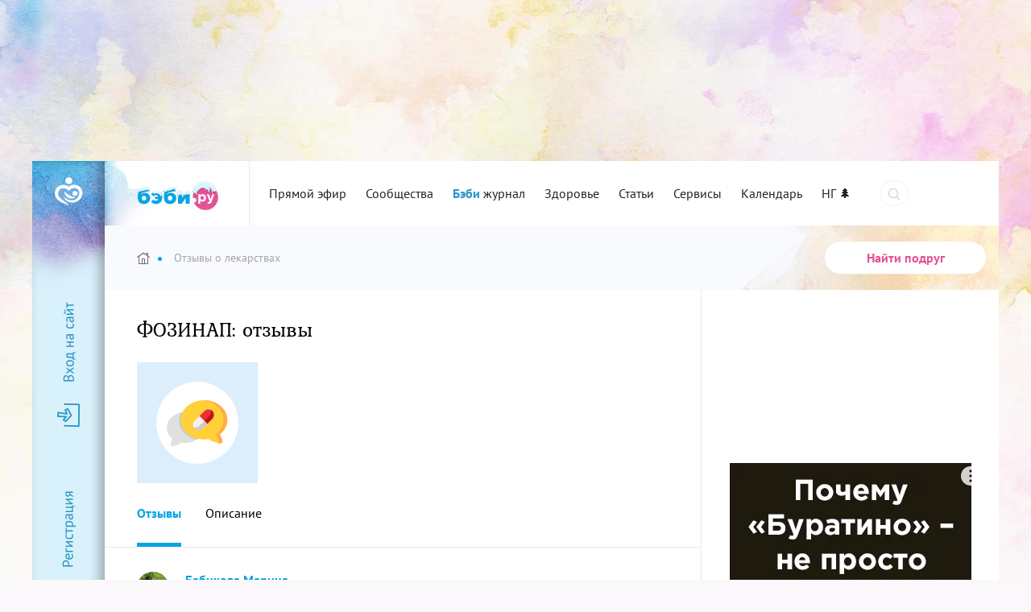

--- FILE ---
content_type: text/html; charset=UTF-8
request_url: https://www.baby.ru/pharmacy/otzyv-fosinap/
body_size: 14196
content:
<!DOCTYPE html>
<html lang="ru" class="no-js " prefix="og: https://ogp.me/ns#"><head><meta charset="utf-8"/><script> document.documentElement.classList.remove('no-js') </script>

<link rel="canonical" href="https://www.baby.ru/pharmacy/otzyv-fosinap/" data-ssr/>

<title>ФОЗИНАП: отзывы о препарате</title>
<meta name="description" content="Отзывы пользователей и мам о лекарствах. При каких заболеваниях ФОЗИНАП является наиболее эффективным лекарством" data-ssr/>
<meta name="keywords" content="ФОЗИНАП отзывы" data-ssr/>
<meta name="robots" content="max-snippet:-1, max-image-preview:large, max-video-preview:-1" data-ssr/>

<link rel="apple-touch-icon" href="https://www.baby.ru/apple-icon-57x57.png" data-ssr sizes="57x57"/>
<link rel="apple-touch-icon" href="https://www.baby.ru/apple-icon-60x60.png" data-ssr sizes="60x60"/>
<link rel="apple-touch-icon" href="https://www.baby.ru/apple-icon-72x72.png" data-ssr sizes="72x72"/>
<link rel="apple-touch-icon" href="https://www.baby.ru/apple-icon-76x76.png" data-ssr sizes="76x76"/>
<link rel="apple-touch-icon" href="https://www.baby.ru/apple-icon-114x114.png" data-ssr sizes="114x114"/>
<link rel="apple-touch-icon" href="https://www.baby.ru/apple-icon-120x120.png" data-ssr sizes="120x120"/>
<link rel="apple-touch-icon" href="https://www.baby.ru/apple-icon-144x144.png" data-ssr sizes="144x144"/>
<link rel="apple-touch-icon" href="https://www.baby.ru/apple-icon-152x152.png" data-ssr sizes="152x152"/>
<link rel="apple-touch-icon" href="https://www.baby.ru/apple-icon-180x180.png" data-ssr sizes="180x180"/>
<link rel="icon" href="https://www.baby.ru/android-icon-192x192.png" data-ssr type="image/png" sizes="192x192"/>
<link rel="icon" href="https://www.baby.ru/favicon-32x32.png" data-ssr type="image/png" sizes="32x32"/>
<link rel="icon" href="https://www.baby.ru/favicon-96x96.png" data-ssr type="image/png" sizes="96x96"/>
<link rel="icon" href="https://www.baby.ru/favicon-16x16.png" data-ssr type="image/png" sizes="16x16"/>
<link rel="manifest" href="https://www.baby.ru/manifest.json" data-ssr/>
<link rel="preconnect" href="https://st.babysfera.ru" data-ssr crossorigin/>
<link rel="preconnect" href="https://cs8.babysfera.ru/" data-ssr crossorigin/>
<link rel="preconnect" href="https://fonts.googleapis.com" data-ssr crossorigin/>
<link rel="preconnect" href="https://fonts.gstatic.com" data-ssr crossorigin/>
<link rel="dns-prefetch" href="https://st.babysfera.ru" data-ssr crossorigin/>
<link rel="dns-prefetch" href="https://cs8.babysfera.ru/" data-ssr crossorigin/>
<link rel="dns-prefetch" href="https://mc.yandex.ru" data-ssr crossorigin/>
<link rel="dns-prefetch" href="https://fonts.googleapis.com" data-ssr crossorigin/>
<link rel="dns-prefetch" href="https://fonts.gstatic.com" data-ssr crossorigin/>
<link rel="dns-prefetch" href="https://yastatic.net" data-ssr crossorigin/>
<link rel="dns-prefetch" href="https://www.googletagmanager.com" data-ssr crossorigin/>
<link rel="amphtml" href="https://www.baby.ru/amp/pharmacy/otzyv-fosinap/" data-ssr/>

<meta name="google-site-verification" content="26gK-3DJSi0jbEurAyJVWT8IP3VmPbYHws1gvWJsZD4" data-ssr/>
<meta name="google-site-verification" content="9RUbtcQtORMW716lGEKDBV_gGjDSZSX1K1ERIV0cuwk" data-ssr/>
<meta name="yandex-verification" content="65e020879f957aa6" data-ssr/>
<meta name="yandex-verification" content="e5837bdb2955f048" data-ssr/>
<meta name="yandex-verification" content="3925ddd9da417d11" data-ssr/>
<meta name="mailru-verification" content="0b38627c11ce9ca7" data-ssr/>
<meta name="verify-admitad" content="01066f4a73" data-ssr/>
<meta name="p:domain_verify" content="73ae93abdf463fe250d8e7fda8a2b264" data-ssr/>

<meta property="msapplication-TileColor" content="#F8F4EF" data-ssr/>
<meta property="msapplication-TileImage" content="/ms-icon-144x144.png" data-ssr/>
<meta property="theme-color" content="#F8F4EF" data-ssr/>
<meta property="fb:app_id" content="178741062167395" data-ssr/>
<meta property="og:title" content="ФОЗИНАП: отзывы о препарате" data-ssr/>
<meta property="og:description" content="Отзывы пользователей и мам о лекарствах. При каких заболеваниях ФОЗИНАП является наиболее эффективным лекарством" data-ssr/>

<script>(function(i,s,o,g,r,a,m){i['GoogleAnalyticsObject']=r;i[r]=i[r]||function(){(i[r].q=i[r].q||[]).push(arguments)},i[r].l=1*new Date();a=s.createElement(o),m=s.getElementsByTagName(o)[0];a.async=1;a.src=g;m.parentNode.insertBefore(a,m)})(window,document,'script','//www.google-analytics.com/analytics.js','ga');
;(function(w,d,s,l,i){w[l]=w[l]||[];w[l].push({'gtm.start':new Date().getTime(),event:'gtm.js'});var f=d.getElementsByTagName(s)[0],j=d.createElement(s),dl=l!='dataLayer'?'&l='+l:'';j.async=true;j.src='https://www.googletagmanager.com/gtm.js?id='+i+dl;f.parentNode.insertBefore(j,f);})(window,document,'script','dataLayer','GTM-5TMR43N');
;(function(w,d,s,l,i){w[l]=w[l]||[];w[l].push({'gtm.start':new Date().getTime(),event:'gtm.js'});var f=d.getElementsByTagName(s)[0],j=d.createElement(s),dl=l!='dataLayer'?'&l='+l:'';j.async=true;j.src='https://www.googletagmanager.com/gtm.js?id='+i+dl;f.parentNode.insertBefore(j,f);})(window,document,'script','dataLayer','GTM-WW2962J');
;window.dataLayer = window.dataLayer || [];function gtag(){dataLayer.push(arguments);}gtag('js', new Date());gtag('config', 'G-BQ948GFY3Y');
;ga('create', 'UA-7644050-2', 'auto', {'name': 'babyru'});
;ga('create', 'UA-7644050-10', 'auto', {'name': 'newbabyru_B'});
;var ga_dimension4 = '0';
;ga('babyru.set', 'dimension4', '0');
;ga('newbabyru_B.set', 'dimension4', '0');
;ga('babyru.set', 'customTask', function(tracker) { tracker.set('dimension5', tracker.get('clientId'));});
;ga('newbabyru_B.set', 'customTask', function(tracker) { tracker.set('dimension5', tracker.get('clientId'));});
;ga('newbabyru_B.set', 'dimension6', 'Да');
;var ga_dimension1 = 'Не авторизован';
;ga('babyru.set', 'dimension1', 'Не авторизован');
;ga('newbabyru_B.set', 'dimension1', 'Не авторизован');
;ga('babyru.send', 'pageview');
;ga('newbabyru_B.send', 'pageview');
</script>

<link href="https://st.babysfera.ru/4cfda7c4/static/assets/stylesheets/desktop/global.css" rel="stylesheet" type="text/css"/>


<link href="https://st.babysfera.ru/4cfda7c4/static/assets/Components/Blocks/Pharmacy/PharmacyHeader/PharmacyHeader.css" rel="stylesheet" type="text/css"/>


<script data-module="hbscript" src="https://yandex.ru/ads/system/header-bidding.js" async="async"></script>

<script>window.yaContextCb = window.yaContextCb || [];(function() {var adfoxBiddersMap = {'myTarget': '794168','mediatoday': '2341657','astralab':'1687237'};var adUnits = [{code: 'banner_video_inpage',codeType: 'combo',bids: [{bidder: 'astralab',params: {placementId: '61167a111005ef5e528fd907'}},]}];var userTimeout = 1000;try {window.YaHeaderBiddingSettings = {syncPixels: [{bidder: 'adfox_imho-video',pixels: ['https://www.tns-counter.ru/V13a****idsh_ad/ru/CP1251/tmsec=idsh_dis/','https://www.tns-counter.ru/V13a****idsh_vid/ru/CP1251/tmsec=idsh_sid90688-dis/','https://mc.yandex.ru/watch/66716692?page-url=90688%3Futm_source=dis_default%26utm_medium=%26utm_campaign=%26utm_content=%26utm_term=&page-ref='+window.location.href]}],biddersMap: adfoxBiddersMap,adUnits: adUnits,timeout: userTimeout,callbacks: {onBidsRecieved: (bids) => {console.log('---> PUBLIC CALLBACK onBidsRecieved: ', bids);}}};}catch (e) {}})();
</script>

<script data-module="adfoxscript" src="https://yandex.ru/ads/system/context.js" async="async"></script>

<script>(function(m,e,t,r,i,k,a){m[i]=m[i]||function(){(m[i].a=m[i].a||[]).push(arguments)};m[i].l=1*new Date();k=e.createElement(t),a=e.getElementsByTagName(t)[0],k.async=1,k.src=r,a.parentNode.insertBefore(k,a)})(window, document, "script", "https://mc.yandex.ru/metrika/tag.js", "ym");window.yaParams = {authorized: 'no',status: 'non_authorized'};ym(26444823, "init", {clickmap:true,trackLinks:true,trackHash:true,accurateTrackBounce:true,webvisor:true});ym(26444823, 'params', window.yaParams||{});ym(26444823, 'userParams', {status: 'non_authorized'});ym(75296203, "init", {clickmap:true,trackLinks:true,trackHash:true,accurateTrackBounce:true,webvisor:true});ym(75296203, 'params', window.yaParams||{});ym(75296203, 'userParams', {status: 'non_authorized'});window.ym = ym;
</script>

<script>new Image().src = "//counter.yadro.ru/hit;baby_ru?r"+escape(document.referrer)+((typeof(screen)=="undefined")?"":";s"+screen.width+"*"+screen.height+"*"+(screen.colorDepth?screen.colorDepth:screen.pixelDepth))+";u"+escape(document.URL)+";"+Math.random();
;(function () {new Image().src = "https://counter.yadro.ru/hit;Group_baby_postila?t52.6;r"+ escape(document.referrer)+ ";s" + screen.width + "*" + screen.height + "*" + (screen.colorDepth ? screen.colorDepth : screen.pixelDepth)+ ";u" + escape(document.URL)+ ";h" + escape(document.title.substring(0, 150)) + ";" + Math.random()})();
;window.dataLayer = window.dataLayer || [];function gtag(){dataLayer.push(arguments);}gtag('js', new Date());/* gtag('config', 'DC-9187188'); */
</script>

<script>var siteConfig = ({"debug":false,"at":false,"recaptcha_v3":"6Lc13YoUAAAAANNtuk5kYJsA4dPgpFmyDLnsz4kc","recaptcha":"6LdkiQATAAAAAOD5Vd5RQFIYlOc3LFxh9Q_R8AtC","recatcha":"6LdkiQATAAAAAOD5Vd5RQFIYlOc3LFxh9Q_R8AtC","currentUser":null,"currentRoute":"\/pharmacy\/otzyv-fosinap\/","securityToken":"e7d66c412d7d7536c044f42d7b2e7fc7","siteRoot":"https:\/\/www.baby.ru","staticRoot":"https:\/\/st.babysfera.ru\/4cfda7c4","now":1768740297000,"monthList":["\u044f\u043d\u0432\u0430\u0440\u044c","\u0444\u0435\u0432\u0440\u0430\u043b\u044c","\u043c\u0430\u0440\u0442","\u0430\u043f\u0440\u0435\u043b\u044c","\u043c\u0430\u0439","\u0438\u044e\u043d\u044c","\u0438\u044e\u043b\u044c","\u0430\u0432\u0433\u0443\u0441\u0442","\u0441\u0435\u043d\u0442\u044f\u0431\u0440\u044c","\u043e\u043a\u0442\u044f\u0431\u0440\u044c"],"modern":1});</script>
<script>var pageScope = ("pharmacy_product");</script>
<script data-module="header" src="https://st.babysfera.ru/4cfda7c4/static/assets/js/desktop/rjs.js"></script>

</head><body class="pure-desktop"><div class="wrapper-background"><div class="wrapper"><div id="sidebar" class="sidebar sidebar_guest"><div class="sidebar__fixed js-sidebar-fixed"><a href="/" class="sidebar__logo" title="бэби.ру"></a><div class="sidebar__content sidebar__content_head"><a rel="nofollow" href="/login/?redirect_url=%2Fpharmacy%2Fotzyv-fosinap%2F" class="sidebar__login" title="Вход на сайт"></a></div><div class="sidebar__content"><a rel="nofollow" href="/registration/?redirect_url=%2Fpharmacy%2Fotzyv-fosinap%2F" class="sidebar__registration" title="Регистрация"></a><div style="height: 100px;"></div><i class="sidebar__return-top js-sidebar--top">Наверх</i></div></div></div><div class="content js-hook-content"><!-- ko stopBinding: true --><div class="header-wrapper js-site-header"><div class="header" data-bind="active: globalState"><a href="/" title="Женский форум для беременных и мам" class="header__logo"></a>
<nav class="header__nav">
<a href="https://forum.baby.ru/communicate/blogs/">Прямой эфир</a>
<a href="https://forum.baby.ru/communicate/community/">Сообщества</a>
<a href="/journal/" class="is-journal"><span>Бэби</span> журнал</a>
<a href="/nashezdorovie/">Здоровье</a>
<a href="/wiki/">Статьи</a>
<a href="/activities/" data-bind="active: states.services, click: setState('services')">Сервисы</a>
<a href="/kalendar-beremennosti/" title="Календарь беременности" data-bind="active: states.calendar, click: setState('calendar')">Календарь</a>
<a href="https://www.baby.ru/newyear/" title="Новый год 2026">НГ 🌲</a>
<form action="/search/" class="header__search"><button><i class="icomoon icomoon-search"></i></button></form></nav>
<script type="text/template" data-bind="lazyDom: states.calendar"><div class="header__dropdown header__dropdown_calendar" data-bind="active: states.calendar"><div class="header-calendar"><div class="header-calendar__private"><i class="icomoon icomoon-calendar"></i><a href="/kalendar-beremennosti/" class="header__calendar-aside-title">Мой личный календарь</a>Ваш персональный помощник на время беременности&nbsp;и воспитания ребенка</div><div class="header-calendar__periods"><div class="header-calendar__tabs"><a href="/mycalendar/planning/">Планирование беременности</a><span class="is-active" data-bind="active: calendar.stages.pregnant, click: calendar.setStage('pregnant')">Календарь беременности</span><span data-bind="active: calendar.stages.children, click: calendar.setStage('children')">Развитие малыша</span></div><div class="header-calendar__content is-active" data-bind="active: calendar.stages.pregnant"><div class="header-calendar__section header-calendar__section_large"><a class="header-calendar__section-title" href="/kalendar-beremennosti/pervyi-trimestr/">ПЕРВЫЙ ТРИМЕСТР</a><div class="header-calendar__stages"><a href="/kalendar-beremennosti/1-nedelya/" class="header-calendar__stage">1</a><a href="/kalendar-beremennosti/2-nedelya/" class="header-calendar__stage">2</a><a href="/kalendar-beremennosti/3-nedelya/" class="header-calendar__stage">3</a><a href="/kalendar-beremennosti/4-nedelya/" class="header-calendar__stage">4</a><a href="/kalendar-beremennosti/5-nedelya/" class="header-calendar__stage">5</a><a href="/kalendar-beremennosti/6-nedelya/" class="header-calendar__stage">6</a><a href="/kalendar-beremennosti/7-nedelya/" class="header-calendar__stage">7</a><a href="/kalendar-beremennosti/8-nedelya/" class="header-calendar__stage">8</a><a href="/kalendar-beremennosti/9-nedelya/" class="header-calendar__stage">9</a><a href="/kalendar-beremennosti/10-nedelya/" class="header-calendar__stage">10</a><a href="/kalendar-beremennosti/11-nedelya/" class="header-calendar__stage">11</a><a href="/kalendar-beremennosti/12-nedelya/" class="header-calendar__stage">12</a><a href="/kalendar-beremennosti/13-nedelya/" class="header-calendar__stage">13</a></div></div><div class="header-calendar__section header-calendar__section_large"><a class="header-calendar__section-title" href="/kalendar-beremennosti/vtoroi-trimestr/">ВТОРОЙ ТРИМЕСТР</a><div class="header-calendar__stages header-calendar__stages_fix-last"><a href="/kalendar-beremennosti/14-nedelya/" class="header-calendar__stage">14</a><a href="/kalendar-beremennosti/15-nedelya/" class="header-calendar__stage">15</a><a href="/kalendar-beremennosti/16-nedelya/" class="header-calendar__stage">16</a><a href="/kalendar-beremennosti/17-nedelya/" class="header-calendar__stage">17</a><a href="/kalendar-beremennosti/18-nedelya/" class="header-calendar__stage">18</a><a href="/kalendar-beremennosti/19-nedelya/" class="header-calendar__stage">19</a><a href="/kalendar-beremennosti/20-nedelya/" class="header-calendar__stage">20</a><a href="/kalendar-beremennosti/21-nedelya/" class="header-calendar__stage">21</a><a href="/kalendar-beremennosti/22-nedelya/" class="header-calendar__stage">22</a><a href="/kalendar-beremennosti/23-nedelya/" class="header-calendar__stage">23</a><a href="/kalendar-beremennosti/24-nedelya/" class="header-calendar__stage">24</a><a href="/kalendar-beremennosti/25-nedelya/" class="header-calendar__stage">25</a><a href="/kalendar-beremennosti/26-nedelya/" class="header-calendar__stage">26</a><a href="/kalendar-beremennosti/27-nedelya/" class="header-calendar__stage">27</a><a href="/kalendar-beremennosti/28-nedelya/" class="header-calendar__stage">28</a></div></div><div class="header-calendar__section header-calendar__section_large"><a class="header-calendar__section-title" href="/kalendar-beremennosti/tretiy-trimestr/">ТРЕТИЙ ТРИМЕСТР</a><div class="header-calendar__stages header-calendar__stages_fix-last"><a href="/kalendar-beremennosti/29-nedelya/" class="header-calendar__stage">29</a><a href="/kalendar-beremennosti/30-nedelya/" class="header-calendar__stage">30</a><a href="/kalendar-beremennosti/31-nedelya/" class="header-calendar__stage">31</a><a href="/kalendar-beremennosti/32-nedelya/" class="header-calendar__stage">32</a><a href="/kalendar-beremennosti/33-nedelya/" class="header-calendar__stage">33</a><a href="/kalendar-beremennosti/34-nedelya/" class="header-calendar__stage">34</a><a href="/kalendar-beremennosti/35-nedelya/" class="header-calendar__stage">35</a><a href="/kalendar-beremennosti/36-nedelya/" class="header-calendar__stage">36</a><a href="/kalendar-beremennosti/37-nedelya/" class="header-calendar__stage">37</a><a href="/kalendar-beremennosti/38-nedelya/" class="header-calendar__stage">38</a><a href="/kalendar-beremennosti/39-nedelya/" class="header-calendar__stage">39</a><a href="/kalendar-beremennosti/40-nedelya/" class="header-calendar__stage">40</a><a href="/kalendar-beremennosti/41-nedelya/" class="header-calendar__stage">41</a><a href="/kalendar-beremennosti/42-nedelya/" class="header-calendar__stage">42</a></div></div><div class="header-calendar__section"><span class="header-calendar__section-title">ПО МЕСЯЦАМ</span><div class="header-calendar__stages header-calendar__stages_fix-last"><a href="/kalendar-beremennosti/1-mesyac/" class="header-calendar__stage">1</a><a href="/kalendar-beremennosti/2-mesyac/" class="header-calendar__stage">2</a><a href="/kalendar-beremennosti/3-mesyac/" class="header-calendar__stage">3</a><a href="/kalendar-beremennosti/4-mesyac/" class="header-calendar__stage">4</a><a href="/kalendar-beremennosti/5-mesyac/" class="header-calendar__stage">5</a><a href="/kalendar-beremennosti/6-mesyac/" class="header-calendar__stage">6</a><a href="/kalendar-beremennosti/7-mesyac/" class="header-calendar__stage">7</a><a href="/kalendar-beremennosti/8-mesyac/" class="header-calendar__stage">8</a><a href="/kalendar-beremennosti/9-mesyac/" class="header-calendar__stage">9</a></div></div><div class="header-calendar__section header-calendar__section_text"><a href="/kalendar-beremennosti/">Перейти в кандарь беременности</a></div></div><div class="header-calendar__content" data-bind="active: calendar.stages.children"><div class="header-calendar__section header-calendar__section_large"><span class="header-calendar__section-title">ПЕРВЫЕ НЕДЕЛИ ЖИЗНИ МАЛЫША</span><div class="header-calendar__stages"><a class="header-calendar__stage header-calendar__stage_wide" href="/mycalendar/child/week/0/">0 нед</a><a class="header-calendar__stage header-calendar__stage_wide" href="/mycalendar/child/week/1/">1 нед</a><a class="header-calendar__stage header-calendar__stage_wide" href="/mycalendar/child/week/2/">2 нед</a><a class="header-calendar__stage header-calendar__stage_wide" href="/mycalendar/child/week/3/">3 нед</a><a class="header-calendar__stage header-calendar__stage_wide" href="/mycalendar/child/week/4/">4 нед</a><a class="header-calendar__stage header-calendar__stage_wide" href="/mycalendar/child/week/5/">5 нед</a><a class="header-calendar__stage header-calendar__stage_wide" href="/mycalendar/child/week/6/">6 нед</a><a class="header-calendar__stage header-calendar__stage_wide" href="/mycalendar/child/week/7/">7 нед</a><a class="header-calendar__stage header-calendar__stage_wide" href="/mycalendar/child/week/8/">8 нед</a><a class="header-calendar__stage header-calendar__stage_wide" href="/mycalendar/child/week/9/">9 нед</a><a class="header-calendar__stage header-calendar__stage_wide" href="/mycalendar/child/week/10/">10 нед</a><a class="header-calendar__stage header-calendar__stage_wide" href="/mycalendar/child/week/11/">11 нед</a><a class="header-calendar__stage header-calendar__stage_wide" href="/mycalendar/child/week/12/">12 нед</a></div></div><div class="header-calendar__section header-calendar__section_large"><span class="header-calendar__section-title">ПЕРВЫЙ ГОД ЖИЗНИ</span><div class="header-calendar__stages"><a class="header-calendar__stage header-calendar__stage_wide" href="/mycalendar/child/month/1/">1 мес</a><a class="header-calendar__stage header-calendar__stage_wide" href="/mycalendar/child/month/2/">2 мес</a><a class="header-calendar__stage header-calendar__stage_wide" href="/mycalendar/child/month/3/">3 мес</a><a class="header-calendar__stage header-calendar__stage_wide" href="/mycalendar/child/month/4/">4 мес</a><a class="header-calendar__stage header-calendar__stage_wide" href="/mycalendar/child/month/5/">5 мес</a><a class="header-calendar__stage header-calendar__stage_wide" href="/mycalendar/child/month/6/">6 мес</a><a class="header-calendar__stage header-calendar__stage_wide" href="/mycalendar/child/month/7/">7 мес</a><a class="header-calendar__stage header-calendar__stage_wide" href="/mycalendar/child/month/8/">8 мес</a><a class="header-calendar__stage header-calendar__stage_wide" href="/mycalendar/child/month/9/">9 мес</a><a class="header-calendar__stage header-calendar__stage_wide" href="/mycalendar/child/month/10/">10 мес</a><a class="header-calendar__stage header-calendar__stage_wide" href="/mycalendar/child/month/11/">11 мес</a><a class="header-calendar__stage header-calendar__stage_wide" href="/mycalendar/child/month/12/">12 мес</a></div></div><div class="header-calendar__section header-calendar__section_large"><span class="header-calendar__section-title">ОТ ГОДА ДО ТРЕХ ЛЕТ</span><div class="header-calendar__stages header-calendar__stages_center"><a class="header-calendar__stage header-calendar__stage_block" href="/mycalendar/child/year/1/">1 год - 1,5 года</a><a class="header-calendar__stage header-calendar__stage_block" href="/mycalendar/child/year/2/">1,5 года - 2 года</a><a class="header-calendar__stage header-calendar__stage_block" href="/mycalendar/child/year/3/">2 года - 2.5 года</a><a class="header-calendar__stage header-calendar__stage_block" href="/mycalendar/child/year/4/">2,5 года - 3 года</a></div></div><div class="header-calendar__section header-calendar__section_text"><a href="https://forum.baby.ru/community/30500/">Дети 3-7 лет</a></div><div class="header-calendar__section header-calendar__section_text"><a href="https://forum.baby.ru/community/126569/">Дети старше</a></div><div class="header-calendar__section header-calendar__section_text"><a href="/mycalendar/child/">Перейти в календарь развития малыша</a></div></div></div></div></div></script><script type="text/template" data-bind="lazyDom: states.services"><div class="header__dropdown header__dropdown_services" data-bind="active: states.services"><div class="header__service"><div class="header__service-title">ПЛАНИРОВАНИЕ</div><a href="/ovulation/">Календарь овуляций</a><a href="">Тест на беременность</a><a href="/polbaby/">Определение пола ребенка</a></div><div class="header__service"><div class="header__service-title">БЕРЕМЕННОСТЬ</div><a href="/calculate/">Рассчитать дату родов</a><a href="/weight/">Вес при беременности</a><a href="/hospitallist/">Список вещей в роддом</a><a href="/names/">Выбор имени</a><a href="/rasschitat-mesyac-beremennosti/">Рассчитать месяц</a></div><div class="header__service"><div class="header__service-title">ПОМОЩЬ МАМЕ</div><a href="/aptechka/">Аптечка малыша</a><a href="/games/">Развивашки 🎮</a><a href="/wiki/">Библиотека мамы</a></div><div class="header__service header__service_all"><div class="header__service-title">ДРУГОЕ</div><a href="/company/region-4312/roddom/catalogue/">Выбираем роддом</a><a href="/recipes/">Рецепты</a><a href="/pharmacy/">Отзывы на лекарства</a><a href="/company/">Организации</a></div><div class="header__service-all"><a href="/activities/">Посмотреть все сервисы</a></div></div></script></div><div class="header-dropdown-overlay" data-bind="click: setState(false)"></div></div><!-- /ko -->
<div id="adfox_151759595329928186"></div><!--script>(function () {try {function relap_script() {var script = document.createElement('script');script.src = 'https://relap.io/v7/relap.js';script.setAttribute('async', '');script.setAttribute('data-relap-token', 'L5_m9wiMOMU4HBkc');document.body.appendChild(script);}relap_script();} catch (e) {}})();</script--><script>(function () {try {window.yaContextCb.push(()=>{Ya.adfoxCode.create({ownerId: 257765,containerId: 'adfox_151759595329928186',params: {pp: 'lji',ps: 'cmmu',p2: 'frfe' ,puid11:"zerofour",puid12:"from_zero_to_three",puid13:"from_four_to_six",puid14:"non_authorized"},onRender: function() {ga('babyru.send', 'event', 'Banners', 'Load', 'pixeldesktop', {nonInteraction: true});ga('newbabyru_B.send', 'event', 'Banners', 'Load', 'pixeldesktop', {nonInteraction: true});}});})} catch (e) {}})();</script><script>
		(function () {
			const pixel = 'https://ads.adfox.ru/257765/getCode?p1=byppy&p2=frfe&pfc=eywsg&pfb=nsdds&puid1=&puid2=&puid3=&puid4=&puid5=&puid6=&puid7=&puid8=&puid9=&puid10=&pr=[RANDOM]&ptrc=b';
			const triggerPixel = () => (new Image).src = pixel.replace('[RANDOM]', Date.now());
			const pixelNew = 'https://ads.adfox.ru/257765/getCode?p1=cxqmi&p2=frfe&pfc=fayql&pfb=nxqoh&puid1=&puid2=&puid3=&puid4=&puid5=&puid6=&puid7=&puid8=&puid9=&puid10=&pr=[RANDOM]&ptrc=b';
			const triggerPixelNew = () => (new Image).src = pixelNew.replace('[RANDOM]', Date.now());
			triggerPixel();
			triggerPixelNew();
		})();
	</script><script>
        requireOnDomReady(['$','cookie'], function ($,cookie) {
            function getRandomInRange(min, max) {
                return Math.floor(Math.random() * (max - min + 1)) + min;
            }
            $( document ).ready(function() {
                let option = getRandomInRange(1,3);
                console.log(option);
                if (option == 1) {
                    !function () {
                        let t = document.createElement('script');
                        t.type = 'text/javascript', t.async = !0, t.src = 'https://vk.com/js/api/openapi.js?161', t.onload = function () {
                            VK.Retargeting.Init('VK-RTRG-409916-5GQPv'), VK.Retargeting.Hit()
                        }, document.head.appendChild(t)
                    }();
                    let period = new Date(new Date().getTime() + 100 * 60 * 60 * 1000);
                    cookie.set('vk_pixel_mamatarget', 'set', {
                        expires: period
                    });
                }
                else if(option == 2){
                    !function () {
                        let t = document.createElement('script');
                        t.type = 'text/javascript', t.async = !0, t.src = 'https://vk.com/js/api/openapi.js?161', t.onload = function () {
                            VK.Retargeting.Init('VK-RTRG-409925-3DQmJ'), VK.Retargeting.Hit()
                        }, document.head.appendChild(t)
                    }();
                    let period = new Date(new Date().getTime() + 100 * 60 * 60 * 1000);
                    cookie.set('vk_pixel_mamatarget', 'set', {
                        expires: period
                    });
                }
                else{
                    !function () {
                        let t = document.createElement('script');
                        t.type = 'text/javascript', t.async = !0, t.src = 'https://vk.com/js/api/openapi.js?161', t.onload = function () {
                            VK.Retargeting.Init('VK-RTRG-409926-c9mAk'), VK.Retargeting.Hit()
                        }, document.head.appendChild(t)
                    }();
                    let period = new Date(new Date().getTime() + 100 * 60 * 60 * 1000);
                    cookie.set('vk_pixel_mamatarget', 'set', {
                        expires: period
                    });
                }
            });
        });


    </script><div id="adfox_150785862505331072"></div><script>(function () {try {window.yaContextCb.push(()=>{Ya.adfoxCode.create({ownerId: 257765,containerId: 'adfox_150785862505331072',params: {pp: 'g',ps: 'cmmu',p2: 'fskm' ,puid11:"zerofour",puid12:"from_zero_to_three",puid13:"from_four_to_six",puid14:"non_authorized"},onRender: function() {ga('babyru.send', 'event', 'Banners', 'Load', 'Background', {nonInteraction: true});ga('newbabyru_B.send', 'event', 'Banners', 'Load', 'Background', {nonInteraction: true});}});})} catch (e) {}})();</script><div id="adriver_banner_fullscreen"></div><script type="text/javascript">try {requireOnDomReady(['rennab-protection','cookie'], function (rennabProtection,cookie) {rennabProtection(function () {try {window.yaContextCb.push(()=>{Ya.adfoxCode.create({ownerId: 257765,containerId: 'adriver_banner_fullscreen',params: {pp: 'g',ps: 'cmmu',p2: 'fscj' ,puid11:"zerofour",puid12:"from_zero_to_three",puid13:"from_four_to_six",puid14:"non_authorized"}});});var insevenhour = new Date(new Date().getTime() + 4 * 60 * 60 * 1000);cookie.set('promo_fullscreen', 'close', {expires: insevenhour});} catch (e) {}})})}catch (e) {}</script><div id="adriver_banner_side"></div><script>(function () {try {window.yaContextCb.push(() => {Ya.adfoxCode.createScroll({ownerId: 257765,containerId: 'adriver_banner_side',params: {pp: 'i',ps: 'cmmu',p2: 'fscj' ,puid11:"zerofour",puid12:"from_zero_to_three",puid13:"from_four_to_six",puid14:"non_authorized"},onRender: function () {ga('babyru.send', 'event', 'Banners', 'Load', 'sidebanner', {nonInteraction: true});ga('newbabyru_B.send', 'event', 'Banners', 'Load', 'sidebanner', {nonInteraction: true});}});})} catch (e) {}})();</script>
<!-- Rating@Mail.ru counter --><script type="text/javascript">var _tmr = window._tmr || (window._tmr = []);_tmr.push({ id: "3082726", type: "pageView", start: (new Date()).getTime()});(function (d, w, id) {if (d.getElementById(id)) return;var ts = d.createElement("script"); ts.type = "text/javascript"; ts.async = true; ts.id = id;ts.src = "https://top-fwz1.mail.ru/js/code.js";var f = function () { var s = d.getElementsByTagName("script")[0]; s.parentNode.insertBefore(ts, s);};if (w.opera === "[object Opera]") { d.addEventListener("DOMContentLoaded", f, false); } else { f(); }})(document, window, "topmailru-code");</script><noscript><div><img src="https://top-fwz1.mail.ru/counter?id=3082726;js=na" style="border:0;position:absolute;left:-9999px;" alt="Top.Mail.Ru" /></div></noscript><!-- //Rating@Mail.ru counter --><div class="wrapper-content"><div class="breadcrumb-line"><div class="breadcrumb-line__breadcrumbs"><ul itemscope itemtype="https://schema.org/BreadcrumbList" class="breadcrumb"><li itemprop="itemListElement" itemscope itemtype="https://schema.org/ListItem" class="breadcrumb__item" ><a itemprop="item" class="breadcrumb__link" href="https://www.baby.ru"><i class="icomoon icomoon-house"></i><meta itemprop="name" content="Главная страница"></a><meta itemprop="position" content="1"></li><li itemprop="itemListElement" itemscope itemtype="https://schema.org/ListItem" class="breadcrumb__item" ><a itemprop="item" class="breadcrumb__link" href="/pharmacy/"><span itemprop="name">Отзывы о лекарствах</span></a><meta itemprop="position" content="2"></li></ul></div><div class="breadcrumb-line__buttons"><!-- START Components\Blocks\Banner\Formatbutton_2 --><div class="breadcrumb-promo"><div id="adfox_15085107709818101"></div><script>(function () {try {window.yaContextCb.push(()=>{Ya.adfoxCode.create({ownerId: 257765,containerId: 'adfox_15085107709818101',params: {pp: 'i',ps: 'cmmu',p2: 'fspq' ,puid11:"zerofour",puid12:"from_zero_to_three",puid13:"from_four_to_six",puid14:"non_authorized"}});})} catch (e) {}})();</script></div><!-- END --><!-- START Components\Blocks\Banner\Formatbutton_1 --><div class="breadcrumb-promo"><div id="adfox_15085091559044928"></div><script>(function () {try {window.yaContextCb.push(()=>{Ya.adfoxCode.create({ownerId: 257765,containerId: 'adfox_15085091559044928',params: {pp: 'g',ps: 'cmmu',p2: 'fspq' ,puid11:"zerofour",puid12:"from_zero_to_three",puid13:"from_four_to_six",puid14:"non_authorized"},});})} catch (e) {}})();</script></div>
<!-- END --><div class="breadcrumb-line__button"><a href="https://forum.baby.ru/communicate/people/" class="breadcrumb-find-friends">Найти подруг</a></div></div></div><div class="main-container js-stick-stop"><div class="main-container__content js-stick-content"><div class="main-container__content-wrapper"><h1 class="page-title" style="margin-bottom: 20px">ФОЗИНАП: отзывы</h1><div class="page-content"><div class="row"><div class="col-xs-3"><img width="150" height="150" data-lazy-src="https://st.babysfera.ru/4cfda7c4/static/assets/images/pharmacy/placeholder.svg" importance="low"/><noscript><img width="150" height="150" src="https://st.babysfera.ru/4cfda7c4/static/assets/images/pharmacy/placeholder.svg"/></noscript></div></div></div>
<div class="page-tabs page-tabs_compact page-tabs_border js-page-tabs" data-tab-listing>
<h2 data-tab-key="reviews" class="page-tabs__item is-active">Отзывы</h2>
<a href="https://www.rlsnet.ru/tn_index_id_56318.htm" rel="noreferrer nofollow" target="_blank" class="page-tabs__item">Описание</a>
</div>
<div class="comments-feed js-comments-feed js-comments-289680793 comments-service-2200" id="comments"><div class="comments__list comments__list_top" ><div class="js-comments-list"><div class="comments-item   js-comment js-comment-2589995948" id="comment-item-2589995948"><i class="comments-item__bullet"></i><a name="comment2589995948" id="comment2589995948"></a><div class="comments-item__date"><aside>20 ноября 2021&nbsp;<span>06:44</span></aside></div><div class="user comments-item__user "><div class="user__avatar"><span data-fake-a data-href-hash="aHR0cHM6Ly9mb3J1bS5iYWJ5LnJ1L3UvdXNyMjc0OTkwOS8=" class="user-avatar" seohide><img alt="Бабикова Марина" class="user-avatar__img" data-lazy-src="https://cs6.babysfera.ru/s/42x42/6/8/4/2/00635798cf2513349492d2993e779b26d52.vb.jpeg" importance="low"/><noscript><img alt="Бабикова Марина" class="user-avatar__img" src="https://cs6.babysfera.ru/s/42x42/6/8/4/2/00635798cf2513349492d2993e779b26d52.vb.jpeg"/></noscript></span></div><div class="user__info"><span data-fake-a data-href-hash="aHR0cHM6Ly9mb3J1bS5iYWJ5LnJ1L3UvdXNyMjc0OTkwOS8=" class="user-name" seohide>Бабикова Марина</span><span class="user-city">&nbsp;</span></div></div><div class="comments-item__text comments-item__text_not-rich">Прекрасно помогло</div><div class="comments-item__buttons push-right"></div><div class="js-comment-answer-form-placeholder"></div><div class="comments-item__answers js-item__answers js-comment-answers-2589995948"></div></div>
</div></div><div class="comments-feed__editor js-protected" data-lazy-src="comments-feed__editor_background"><div class="wysiwyg"><div class="wysiwyg__wrapper"><div class="wysiwyg__content wysiwyg__content_empty" data-placeholder="Ваш отзыв"></div></div><div class="wysiwyg__button"><span class="button button_inverted">Отправить</span></div></div></div></div><a href="/consultations/"><aspect-container style="padding-top: 22.02703%"><img alt="Консультация врача »" data-lazy-src="https://st.babysfera.ru/4cfda7c4/static/assets/images/consultations/desktop-widget-pharma.png" importance="low"/><noscript><img alt="Консультация врача »" src="https://st.babysfera.ru/4cfda7c4/static/assets/images/consultations/desktop-widget-pharma.png"/></noscript></aspect-container></a>
				<div class='page-content page-content_padding_lg'>
					Самая полная информация о препарате ФОЗИНАП (FOSINAP) на бэби.ру: инструкция по применению,
					описание, противопоказания, дозировка и аналоги. Также на странице вы найдете
					отзывы о препарате и как принимать ФОЗИНАП (FOSINAP) беременным и детям.
				</div>
			<span data-dummy></span></div><span data-dummy></span></div><div class="main-container__sidebar js-sidebar-content"><div class="main-container__sidebar-wrapper"><div class="main-container__sidebar-sticky"><div style="content-visibility: auto; contain-intrinsic-size: 1050px; height: 1050px;display: table-cell; vertical-align: middle;"><div class="300x250xsecond js-promo-float"><div class="grouped-banners"><div class="banner-sidebar"><div id="adfox_149563703192499857" class="adriverBanner"></div><!--,pk: rutarget.adfox.getAdState("85")--><script>(function () {try {window.yaContextCb.push(()=>{Ya.adfoxCode.create({ownerId: 257765,containerId: 'adfox_149563703192499857',params: {pp: 'i',ps: 'cmmu',p2: 'fpub' ,puid11:"zerofour",puid12:"from_zero_to_three",puid13:"from_four_to_six",puid14:"non_authorized"},onRender: function() {ga('babyru.send', 'event', 'Banners', 'Load', '300x600xtop', {nonInteraction: true});ga('newbabyru_B.send', 'event', 'Banners', 'Load', '300x600xtop', {nonInteraction: true});}});})} catch (e) {}})();</script></div></div></div></div>
<div class="grouped-banners"><script type="text/template" id="widget--infoblock-template"><div id="widget--infoblock"><p class="page-title">Узнавай и участвуй</p><span class="promo-arrow _top" id="top_arrow"></span><div class="promo-record-container"><div class="promo-record-container_inner"><div class="promo-record"><div class="promo-record__logo"><a rel="nofollow" href="https://yandex.ru/adfox/257765/goLink?p1=byppy&p2=frfe&p5=bihjaf&pr=RANDOM&puid1=&puid2=&puid3=&puid4=&puid5=&puid6=&puid7=&puid8=&puid9=&puid10=&puid11=&puid12=&puid13=&puid14="><img alt="Что делать, когда ребенку нужна помощь в экстренной ситуации" data-lazy-src="https://cs8.babysfera.ru/3/b/6/5/2634033680.icon.jpeg?updated=1768384099" importance="low"/><noscript><img alt="Что делать, когда ребенку нужна помощь в экстренной ситуации" src="https://cs8.babysfera.ru/3/b/6/5/2634033680.icon.jpeg?updated=1768384099"/></noscript></a></div><div class="promo-record__content"><a rel="nofollow" href="https://yandex.ru/adfox/257765/goLink?p1=byppy&p2=frfe&p5=bihjaf&pr=RANDOM&puid1=&puid2=&puid3=&puid4=&puid5=&puid6=&puid7=&puid8=&puid9=&puid10=&puid11=&puid12=&puid13=&puid14=" class="promo-record__title">Что делать, когда ребенку нужна помощь в экстренной ситуации</a></div></div><div class="promo-record"><div class="promo-record__logo"><a rel="nofollow" href="https://yandex.ru/adfox/257765/goLink?p1=byppy&p2=frfe&p5=bihjne&pr=RANDOM&puid1=&puid2=&puid3=&puid4=&puid5=&puid6=&puid7=&puid8=&puid9=&puid10=&puid11=&puid12=&puid13=&puid14="><img alt="В чем секрет успеха «Буратино»?" data-lazy-src="https://cs8.babysfera.ru/8/4/8/1/2634035078.icon.jpeg?updated=1768398456" importance="low"/><noscript><img alt="В чем секрет успеха «Буратино»?" src="https://cs8.babysfera.ru/8/4/8/1/2634035078.icon.jpeg?updated=1768398456"/></noscript></a></div><div class="promo-record__content"><a rel="nofollow" href="https://yandex.ru/adfox/257765/goLink?p1=byppy&p2=frfe&p5=bihjne&pr=RANDOM&puid1=&puid2=&puid3=&puid4=&puid5=&puid6=&puid7=&puid8=&puid9=&puid10=&puid11=&puid12=&puid13=&puid14=" class="promo-record__title">В чем секрет успеха «Буратино»?</a></div></div><div class="promo-record"><div class="promo-record__logo"><a rel="nofollow" href="https://yandex.ru/adfox/257765/goLink?p1=byppy&p2=frfe&p5=bifccg&pr=RANDOM&puid1=&puid2=&puid3=&puid4=&puid5=&puid6=&puid7=&puid8=&puid9=&puid10=&puid11=&puid12=&puid13=&puid14="><img alt="Как сделать прикорм легким и вкусным приключением" data-lazy-src="https://cs8.babysfera.ru/e/5/b/b/2633827769.icon.jpeg?updated=1767010658" importance="low"/><noscript><img alt="Как сделать прикорм легким и вкусным приключением" src="https://cs8.babysfera.ru/e/5/b/b/2633827769.icon.jpeg?updated=1767010658"/></noscript></a></div><div class="promo-record__content"><a rel="nofollow" href="https://yandex.ru/adfox/257765/goLink?p1=byppy&p2=frfe&p5=bifccg&pr=RANDOM&puid1=&puid2=&puid3=&puid4=&puid5=&puid6=&puid7=&puid8=&puid9=&puid10=&puid11=&puid12=&puid13=&puid14=" class="promo-record__title">Как сделать прикорм легким и вкусным приключением</a></div></div><div class="promo-record"><div class="promo-record__logo"><a rel="nofollow" href="https://yandex.ru/adfox/257765/goLink?p1=byppy&p2=frfe&p5=bihjcp&pr=RANDOM&puid1=&puid2=&puid3=&puid4=&puid5=&puid6=&puid7=&puid8=&puid9=&puid10=&puid11=&puid12=&puid13=&puid14="><img alt="Мобильные аптеки - что это такое?" data-lazy-src="https://cs8.babysfera.ru/4/8/d/1/2634034148.icon.jpeg?updated=1768394440" importance="low"/><noscript><img alt="Мобильные аптеки - что это такое?" src="https://cs8.babysfera.ru/4/8/d/1/2634034148.icon.jpeg?updated=1768394440"/></noscript></a></div><div class="promo-record__content"><a rel="nofollow" href="https://yandex.ru/adfox/257765/goLink?p1=byppy&p2=frfe&p5=bihjcp&pr=RANDOM&puid1=&puid2=&puid3=&puid4=&puid5=&puid6=&puid7=&puid8=&puid9=&puid10=&puid11=&puid12=&puid13=&puid14=" class="promo-record__title">Мобильные аптеки - что это такое?</a></div></div><div class="promo-record"><div class="promo-record__logo"><a rel="nofollow" href="https://yandex.ru/adfox/257765/goLink?p1=byppy&p2=frfe&p5=biewoi&pr=RANDOM&puid1=&puid2=&puid3=&puid4=&puid5=&puid6=&puid7=&puid8=&puid9=&puid10=&puid11=&puid12=&puid13=&puid14="><img alt="Перекус, который удобно брать с собой" data-lazy-src="https://cs8.babysfera.ru/3/4/1/9/2633824535.icon.jpeg?updated=1766994040" importance="low"/><noscript><img alt="Перекус, который удобно брать с собой" src="https://cs8.babysfera.ru/3/4/1/9/2633824535.icon.jpeg?updated=1766994040"/></noscript></a></div><div class="promo-record__content"><a rel="nofollow" href="https://yandex.ru/adfox/257765/goLink?p1=byppy&p2=frfe&p5=biewoi&pr=RANDOM&puid1=&puid2=&puid3=&puid4=&puid5=&puid6=&puid7=&puid8=&puid9=&puid10=&puid11=&puid12=&puid13=&puid14=" class="promo-record__title">Перекус, который удобно брать с собой</a></div></div><div class="promo-record"><div class="promo-record__logo"><a rel="nofollow" href="https://yandex.ru/adfox/257765/goLink?p1=byppy&p2=frfe&p5=bihjrd&pr=RANDOM&puid1=&puid2=&puid3=&puid4=&puid5=&puid6=&puid7=&puid8=&puid9=&puid10=&puid11=&puid12=&puid13=&puid14="><img alt="Узнай тайный смысл любимых сказок" data-lazy-src="https://cs8.babysfera.ru/7/3/f/4/2634035382.icon.jpeg?updated=1768400010" importance="low"/><noscript><img alt="Узнай тайный смысл любимых сказок" src="https://cs8.babysfera.ru/7/3/f/4/2634035382.icon.jpeg?updated=1768400010"/></noscript></a></div><div class="promo-record__content"><a rel="nofollow" href="https://yandex.ru/adfox/257765/goLink?p1=byppy&p2=frfe&p5=bihjrd&pr=RANDOM&puid1=&puid2=&puid3=&puid4=&puid5=&puid6=&puid7=&puid8=&puid9=&puid10=&puid11=&puid12=&puid13=&puid14=" class="promo-record__title">Узнай тайный смысл любимых сказок</a></div></div><div class="promo-record"><div class="promo-record__logo"><a rel="nofollow" href="https://yandex.ru/adfox/257765/goLink?p1=byppy&p2=frfe&p5=bieqnt&pr=RANDOM&puid1=&puid2=&puid3=&puid4=&puid5=&puid6=&puid7=&puid8=&puid9=&puid10=&puid11=&puid12=&puid13=&puid14="><img alt="Маленький гурман: как помочь полюбить полезное" data-lazy-src="https://cs8.babysfera.ru/a/9/d/f/2633790760.icon.jpeg?updated=1767204003" importance="low"/><noscript><img alt="Маленький гурман: как помочь полюбить полезное" src="https://cs8.babysfera.ru/a/9/d/f/2633790760.icon.jpeg?updated=1767204003"/></noscript></a></div><div class="promo-record__content"><a rel="nofollow" href="https://yandex.ru/adfox/257765/goLink?p1=byppy&p2=frfe&p5=bieqnt&pr=RANDOM&puid1=&puid2=&puid3=&puid4=&puid5=&puid6=&puid7=&puid8=&puid9=&puid10=&puid11=&puid12=&puid13=&puid14=" class="promo-record__title">Маленький гурман: как помочь полюбить полезное</a></div></div></div></div><span class="promo-arrow _bottom" id="bottom_arrow"></span></div></script><script>
      requireOnDomReady(['$', 'slick'], function ($) {
        $('#widget--infoblock-template').each(function () {
          this.insertAdjacentHTML('beforeBegin', this.innerHTML);

          $('.promo-record-container_inner')
            .on('init', function (event, slick) {
              window.processLazyImages && window.processLazyImages(slick.$list[0]);
            })
            .slick({
              vertical: true,
              slidesToShow: 13,
              slidesToScroll: 1,
              speed: 700,
              autoplay: true,
              autoplaySpeed: 4000,
              prevArrow: '#top_arrow',
              nextArrow: '#bottom_arrow',
              infinite: true,
              pauseOnHover: true,
            });
        });
      });
	</script><div id="infoblock_adriver"></div></div><div class="300x250xfirst js-promo-fixed" data-auto-max=".js-sidebar-content" ><div class="grouped-banners"><!--script async src="https://cdn.viqeo.tv/js/vq_starter.js"></script><div style="height:0;padding-bottom:57%;position:relative;" class="viqeo-embed" data-playerId="847" data-profile="2372"><iframe src="https://cdn.viqeo.tv/embed?playerId=847" width="100%" height="100%" style="position:absolute" frameBorder="0" allowFullScreen></iframe></div><br--><div class="banner-sidebar"><div id="adfox_300_600_side2" class="adriverBanner"></div><script>(function () {try {window.yaContextCb.push(()=>{Ya.adfoxCode.create({ownerId: 257765,containerId: 'adfox_300_600_side2',params: {pp: 'h',ps: 'cmmu',p2: 'fpub' ,puid11:"zerofour",puid12:"from_zero_to_three",puid13:"from_four_to_six",puid14:"non_authorized"},onRender: function() {ga('babyru.send', 'event', 'Banners', 'Load', '300x600xbot', {nonInteraction: true});ga('newbabyru_B.send', 'event', 'Banners', 'Load', '300x600xbot', {nonInteraction: true});}});})} catch (e) {}})();</script></div></div></div><span data-dummy></span></div></div></div></div></div><div class="footer"><div class="l-footer__top row clearfix"><div class="col-xs-5"><div class="sections clearfix"><div class="l-footer__head">Разделы и сервисы</div><ul class="sections__list"><li class="sections__item"><a href="https://forum.baby.ru/communicate/community/">Общайся!</a></li><li class="sections__item"><a href="/budgetplanning/">Бюджет планирования</a></li><li class="sections__item"><a href="/budgetbaby/">Бюджет малыша</a></li><li class="sections__item"><a href="/tests/pregnantonline/">Тест на беременность</a></li><li class="sections__item"><a href="/kalendar-beremennosti/">Календарь беременности</a></li><li class="sections__item"><a href="/journal/">Бэби журнал</a></li><li class="sections__item"><a href="/wiki/">Библиотека мамы</a></li><li class="sections__item"><a href="https://forum.baby.ru/popular/">Популярные темы</a></li><li class="sections__item"><a href="https://forum.baby.ru/read/">Читай</a></li><li class="sections__item"><a href="/activities/"><b>Все сервисы</b></a></li></ul><ul class="sections__list"><li class="sections__item"><a href="/company/moscow/clinics/catalogue/">Выбор клиники</a></li><li class="sections__item"><a href="/company/moscow/roddom/catalogue/">Выбор роддома</a></li><li class="sections__item"><a href="/polbaby/">Пол ребенка</a></li><li class="sections__item"><a href="/names/">Имена</a></li><li class="sections__item"><a href="/hospitallist/">Список вещей в роддом</a></li><li class="sections__item"><a href="/recipes/">Фоторецепты</a></li><li class="sections__item"><a href="/pharmacy/">Поиск лекарств</a></li><li class="sections__item"><a href="/lib/">Читай мама</a></li></ul></div></div><div class="col-xs-4"><div class="sections clearfix"><a href="/about/" class="l-footer__head">О проекте</a><ul class="sections__list"><li class="sections__item"><a href="/adv/"><b>Реклама на сайте</b></a></li><li class="sections__item"><a href="/editors/">Редакция</a></li><li class="sections__item"><a href="/editorial_policy/">Редакционная политика</a></li></ul><ul class="sections__list"><li class="sections__item"><a href="/text/view/22533/">Контакты</a></li><li class="sections__item"><a href="/about/experts/">Экспертный совет</a></li><li class="sections__item"><a href="#" onclick="var d = new Date; d.setTime(d.getTime() + 86400000); document.cookie = 'force_version=mobile; path=/; domain=.baby.ru; expires=' + d.toUTCString(); window.location.reload(); return false;">Мобильная версия</a></li></ul></div><div class="representations"><div class="l-footer__head">Представительства бэби.ру:</div><ul class="representations__list"><li class="representations__item"><a target="_blank" href="https://zen.yandex.ru/baby.ru" title="Подпишись на канал baby.ru в Яндекс.Дзен" onclick="window.ym && window.ym(26444823, 'reachGoal', 'zen.click');"><img jsaction data-lazy-src="https://st.babysfera.ru/4cfda7c4/static/assets/images/yandex-zen.svg" style="width: 162px; height: 37px; margin-bottom: 5px" alt="Яндекс zen"></a></li><li class="representations__item"><a rel="nofollow" target="_blank" href="https://vkontakte.ru/club9139776" class="socials__links socials__links_vk footer__socials-links"><i data-lazy-src="socials__links_sprite sprite-icon-footer_vk"></i>ВКонтакте</a></li><li class="representations__item"><a rel="nofollow" target="_blank" href="https://www.odnoklassniki.ru/group/51950756626473" class="socials__links socials__links_odn footer__socials-links"><i data-lazy-src="socials__links_sprite sprite-icon-footer_odn"></i>Одноклассники</a></li><li class="representations__item"><a rel="nofollow" target="_blank" href="https://my.mail.ru/community/motherandbaby/" class="socials__links socials__links_smile footer__socials-links"><i data-lazy-src="socials__links_sprite sprite-icon-footer_smile"></i>Мой Мир</a></li><li class="representations__item"><a rel="nofollow" target="_blank" href="https://www.pinterest.ru/babyjournal/" class="socials__links socials__links_pin footer__socials-links"><i data-lazy-src="socials__links_sprite sprite-icon-footer_pin"></i>Pinterest</a></li></ul><div class="representations__apps"><a href="https://redirect.appmetrica.yandex.com/serve/313851991845514462" target="_blank"><img data-lazy-src="/static/app/appstore.svg" alt="App Store"></a><a href="https://redirect.appmetrica.yandex.com/serve/241794401548921769" target="_blank"><img data-lazy-src="/static/app/playmarket.svg" alt="Google Play"></a></div></div></div><div class="col-xs-3"><div class="l-footer__signup"><div class="l-footer__head">Регистрация</div><a rel="nofollow" href="/registration/" class="button button_inverted">Присоединяйся</a><a rel="nofollow" href="" class="button button_inverted" style="padding: 0; margin-top: 10px">Регистрация для врачей</a></div><div class="l-footer__signin"><div class="l-footer__head">Вход через:</div><div class="form__social-links"><a rel="nofollow" href="/oauth/redirect/1/"><i data-lazy-src="form__icon l__icon_tw"></i></a><a rel="nofollow" href="/oauth/redirect/2/"><i data-lazy-src="form__icon l__icon_vk"></i></a><a rel="nofollow" href="/oauth/redirect/5/"><i data-lazy-src="form__icon l__icon_odn"></i></a></div></div><div class="l-footer__term"><a class="l-footer__term-link" rel="nofollow" href="/text/view/50/">Правила сообщества</a><a class="l-footer__term-link" rel="nofollow" href="/text/view/33387/">Пользовательское соглашение</a><a class="l-footer__term-link" rel="nofollow" href="/text/view/2631416638/">Политика в области обработки персональных данных</a></div><div class="l-footer__copyrite">© ООО «ДМ», 2026.<br>ИНН 7706553377 <br>Все права защищены.</div><div></div></div></div><div class="l-footer__bottom clearfix"><div class="l-footer__report-error"><div class="l-footer__age">+16</div><a href="/feedback/"><i class="icomoon icomoon-warning"></i>&nbsp;						<span class="link-black">Хочешь сделать предложение или сообщить об ошибке?</span></a></div><form action="/search/" class="l-footer__search"><i class="icomoon icomoon-search"></i><input class="l-footer__search-input" name="query" type="text" placeholder="Искать на сайте…"></form></div><div class="promo-footer"></div></div>
<script>const globalIntersectionObserver = new IntersectionObserver(function (changes) {changes.forEach(function (change) {if (change.isIntersecting) {globalIntersectionObserver.unobserve(change.target);requestAnimationFrame(function () {processLazyImages.process(change.target);});}});}, { rootMargin: '400px 400px 400px 400px' });function processLazyImages (element) {const els = (element || document).querySelectorAll('[data-lazy-src]:not([data-observer]), [data-lazy-href]:not([data-observer]), [data-lazy-background]:not([data-observer])');els.forEach(function (el) {el.setAttribute('data-observer', '');globalIntersectionObserver.observe(el);});return els;}processLazyImages.getDimensions = function (el) {return Math.round(el.offsetWidth * Math.min(2, window.devicePixelRatio)) + 'x' + Math.round(el.offsetHeight * Math.min(2, window.devicePixelRatio));};processLazyImages.applySrc = function (el, source, callback) {if (el.dataset.autoLayout === '') {callback(source.replace('{size}', processLazyImages.getDimensions(el)));} else if (source) {callback(source);}};processLazyImages.process = function (el) {if (el instanceof HTMLIFrameElement) {el.src = el.getAttribute('data-lazy-src');}else if (el instanceof SVGImageElement) {el.setAttribute('href', el.getAttribute('data-lazy-href'));}else if (el.tagName.toUpperCase() === 'IMG') {if (el.dataset.lazySrcset) {el.srcset = el.dataset.lazySrcset;}processLazyImages.applySrc(el, el.dataset.lazySrc, function (src) {el.src = src;});} else if (el.dataset.lazyBackground) {processLazyImages.applySrc(el, el.dataset.lazyBackground, function (src) {el.style.backgroundImage = 'url(' + src + ')';});} else {el.classList.add.apply(el.classList, el.dataset.lazySrc.split(' '));}if (el.parentNode && el.parentNode.tagName === 'PICTURE') {el.parentNode.querySelectorAll('source').forEach(function (source) {processLazyImages.applySrc(el, source.dataset.srcset, function (src) {source.setAttribute('data-srcset', src);source.removeAttribute('data-auto-layout');});if (source.dataset.srcset !== undefined) {source.setAttribute('srcset', source.dataset.srcset);source.removeAttribute('data-srcset');}});}el.removeAttribute('data-lazy-href');el.removeAttribute('data-lazy-srcset');el.removeAttribute('data-lazy-src');el.removeAttribute('data-lazy-background');el.removeAttribute('data-auto-layout');el.removeAttribute('data-observer');};processLazyImages();</script>
</div><div id="promo-teaser"><i class="icomoon icomoon-remove adriverClose" id="adriverClose"></i><div id = "promo__bottom"></div></div><script>requireOnDomReady(['jquery'], function($) {(function () {try {(function (w, n) {w[n] = w[n] || [];w[n].push({ownerId: 257765,containerId: 'promo__bottom',params: {'pp': 'i','ps': 'cmmu','p2': 'gcvb' ,puid11:"zerofour",puid12:"from_zero_to_three",puid13:"from_four_to_six",puid14:"non_authorized"},onRender: function () {ga('babyru.send', 'event', 'Banners', 'Load', 'bottomxdesktop', {nonInteraction: true});ga('newbabyru_B.send', 'event', 'Banners', 'Load', 'bottomxdesktop', {nonInteraction: true});$("#promo-teaser").css("display", 'inline-block');},});})(window, 'adfoxAsyncParams');$(".adriverClose").click(function () {$("div#promo-teaser").remove();});} catch (e) {}})();});</script><style>#promo__bottom{width: 728px;height: 90px;margin: 0 auto;}#promo-teaser{width: 1110px!important;margin-left: 90px;}#adriverClose{top: 10px;right: 5px;position: absolute;cursor: pointer;border: 2px solid black;border-radius: 100%;padding: 5px;z-index: 98;}</style></div><img style="display: none" src="https://px.adhigh.net/p/tracking.gif?syncs=default&site_id=1969&bl=adnxs,ssp_ainads_ru,ainads,digitaltarget,rubiconproject_com,rubiconproject,motusmedia_co,motusmedia,demdex,ssp-bid_pladform_ru,3lift,eb2_3lift_com,casalemedia,st9_rktch,appnexus,ainads,amberdata,rubicon,motusmedia_wl,gpmd,tpl,indexexchange,pml" width="1" height="1"><img style="display: none" src="https://px.adhigh.net/p/tracking.gif?syncs=bsw&syncs_only=true&bl=adnxs,ssp_ainads_ru,ainads,digitaltarget,rubiconproject_com,rubiconproject,motusmedia_co,motusmedia,demdex,ssp-bid_pladform_ru,3lift,eb2_3lift_com,casalemedia,st9_rktch,appnexus,ainads,amberdata,rubicon,motusmedia_wl,gpmd,tpl,indexexchange,pml" width="1" height="1"></div><div id="adfox_inimage"></div><script>
			(function () {
				try {
					window.yaContextCb.push(()=>{
						Ya.adfoxCode.create({
							ownerId: 257765,
							containerId: 'adfox_inimage',
							params: {
								pp: 'g',
								ps: 'cmmu',
								p2: 'gzpk'
							}
						});
					})
				} catch (e) {
				}
			})();
		</script><script>
				window.iconmoonFontsPath = [
			'url(\'' + window.siteConfig.staticRoot + '/static/assets/stylesheets/desktop/iconmoon/fonts/baby.ttf?vh8scy\') format(\'truetype\')',
			'url(\'' + window.siteConfig.staticRoot + '/static/assets/stylesheets/desktop/iconmoon/fonts/baby.woff?vh8scy\') format(\'woff\')',
			'url(\'' + window.siteConfig.staticRoot + '/static/assets/stylesheets/desktop/iconmoon/fonts/baby.svg?vh8scy#baby\') format(\'svg\')',
		];

				window.FontFace && (function () {
			var font = new window.FontFace('baby', window.iconmoonFontsPath.join(', '), {
				display: 'swap',
				weight: 'normal',
				style: 'normal',
			});

			document.fonts.add(font);
			font.load();

						document.fonts.ready.then(function () {
				document.body.classList.add('icomoon-ready');
			});
		})();

				!window.FontFace && (function () {
			var css = document.createElement('style');
			css.type = 'text/css';

			css.appendChild(document.createTextNode(
							'@font-face { ' +
							'font-family: baby; ' +
							'src: ' + window.iconmoonFontsPath.join(', ') + '; ' +
							'font-display: swap; ' +
							'font-weight: normal; ' +
							'font-style: normal' +
							'}',
			));

			document.getElementsByTagName('head')[0].appendChild(css);
			document.body.classList.add('icomoon-ready');
		})();
	</script><script>
		document.body.addEventListener('click', function (event) {
			let x = event.target.closest('[data-href-hash]');
			if (x) {
				event.preventDefault();
				window.location.assign(window.atob(x.getAttribute('data-href-hash')));
			}
		}, true);
	</script><span data-dummy></span><!-- Google Tag Manager (noscript) --><noscript><iframe src="https://www.googletagmanager.com/ns.html?id=GTM-5TMR43N" height="0" width="0" style="display:none;visibility:hidden"></iframe></noscript><!-- End Google Tag Manager (noscript) --><!-- sid: ff44c749f5e120f6 -->


<!-- VK93921 -->


<script data-module="default" src="https://st.babysfera.ru/4cfda7c4/static/assets/js/desktop/global.js"></script>
<script>["app"].map(function(b){require([b],function(a){"function"===typeof a&&a.call(a)})})</script>

<script>var wysiwygRatingCollection = ([{"id":1,"title":"\u041e\u0446\u0435\u043d\u0438\u0442\u0435 \u044d\u0442\u043e \u043f\u0440\u0435\u043f\u0430\u0440\u0430\u0442"}]);</script>
<script>["Components/Blocks/SiteHeader/SiteHeader"].map(function(b){require([b],function(a){"function"===typeof a&&a.call(a)})})</script>

</body></html>

--- FILE ---
content_type: text/css
request_url: https://st.babysfera.ru/4cfda7c4/static/assets/stylesheets/desktop/global.css
body_size: 45560
content:
@keyframes big-entrance{0%{transform:scale(.3) rotate(6deg) translateX(-30%) translateY(30%);opacity:.2}30%{transform:scale(1.03) rotate(-2deg) translateX(2%) translateY(-2%);opacity:1}45%{transform:scale(.98) rotate(1deg) translateX(0) translateY(0);opacity:1}60%{transform:scale(1.01) rotate(-1deg) translateX(0) translateY(0);opacity:1}75%{transform:scale(.99) rotate(1deg) translateX(0) translateY(0);opacity:1}90%{transform:scale(1.01) rotate(0deg) translateX(0) translateY(0);opacity:1}to{transform:scale(1) rotate(0deg) translateX(0) translateY(0);opacity:1}}@keyframes rotation{0%{transform:rotate(0deg)}to{transform:rotate(360deg)}}@keyframes opacity{0%{opacity:.5}to{opacity:1}}@font-face{font-family:'Kurale';font-style:normal;font-weight:400;font-display:swap;src:url(https://fonts.gstatic.com/s/kurale/v14/4iCs6KV9e9dXjhoKew7z.ttf) format('truetype')}@font-face{font-family:'PT Sans';font-style:normal;font-weight:400;font-display:swap;src:url(https://fonts.gstatic.com/s/ptsans/v18/jizaRExUiTo99u79D0aEwA.ttf) format('truetype')}@font-face{font-family:'PT Sans';font-style:normal;font-weight:700;font-display:swap;src:url(https://fonts.gstatic.com/s/ptsans/v18/jizfRExUiTo99u79B_mh0OqtKA.ttf) format('truetype')}.datepicker--cells{display:flex;flex-wrap:wrap}.datepicker--cell{border-radius:4px;box-sizing:border-box;cursor:pointer;display:flex;position:relative;align-items:center;justify-content:center;height:32px;z-index:1}.datepicker--cell.-focus-{background:#f0f0f0}.datepicker--cell.-current-.-focus-{color:#4a4a4a}.datepicker--cell.-current-,.datepicker--cell.-current-.-in-range-{color:#4eb5e6}.datepicker--cell.-in-range-{background:rgba(92,196,239,.1);color:#4a4a4a;border-radius:0}.datepicker--cell.-in-range-.-focus-{background-color:rgba(92,196,239,.2)}.datepicker--cell.-disabled-{cursor:default;color:#aeaeae}.datepicker--cell.-disabled-.-current-.-focus-,.datepicker--cell.-disabled-.-focus-{color:#aeaeae}.datepicker--cell.-disabled-.-in-range-{color:#a1a1a1}.datepicker--cell.-range-from-,.datepicker--cell.-range-to-{border:1px solid rgba(92,196,239,.5);background-color:rgba(92,196,239,.1);border-radius:4px 0 0 4px}.datepicker--cell.-range-to-{border-radius:0 4px 4px 0}.datepicker--cell.-range-from-.-range-to-{border-radius:4px}.datepicker--cell.-selected-,legend{border:0}.datepicker--cell.-selected-,.datepicker--cell.-selected-.-current-{color:#fff;background:#5cc4ef}.datepicker--cell.-selected-.-focus-{background:#45bced}.datepicker--cell:empty{cursor:default}.datepicker--days-names{display:flex;flex-wrap:wrap;margin:8px 0 3px}.datepicker--day-name{color:#ff9a19;display:flex;align-items:center;justify-content:center;flex:1;text-align:center;text-transform:uppercase;font-size:.8em}.datepicker--cell-day{width:14.28571%}.datepicker--cells-months{height:170px}.datepicker--cell-month{width:33.33%;height:25%}.datepicker--cells-years,.datepicker--years{height:170px}.datepicker--cell-year{width:25%;height:33.33%}.datepickers-container{position:absolute;left:0;top:0}@media print{.datepickers-container{display:none}}.datepicker{background:#fff;border:1px solid #dbdbdb;box-shadow:0 4px 12px rgba(0,0,0,.15);border-radius:4px;box-sizing:content-box;font-family:Tahoma,sans-serif;font-size:14px;color:#4a4a4a;width:250px;position:absolute;left:-100000px;opacity:0;transition:opacity .3s ease,transform .3s ease,left 0s .3s;z-index:100}.datepicker.-from-top-{transform:translateY(-8px)}.datepicker.-from-right-{transform:translateX(8px)}.datepicker.-from-bottom-{transform:translateY(8px)}.datepicker.-from-left-{transform:translateX(-8px)}.datepicker.active{opacity:1;transform:translate(0);transition:opacity .3s ease,transform .3s ease,left 0s 0s}.datepicker-inline .datepicker{border-color:#d7d7d7;box-shadow:none;position:static;left:auto;right:auto;opacity:1;transform:none}.-only-timepicker- .datepicker--content,.datepicker-inline .datepicker--pointer{display:none}.datepicker--content{box-sizing:content-box;padding:4px}.datepicker--pointer{position:absolute;background:#fff;border-top:1px solid #dbdbdb;border-right:1px solid #dbdbdb;width:10px;height:10px;z-index:-1}.-top-center- .datepicker--pointer,.-top-left- .datepicker--pointer,.-top-right- .datepicker--pointer{top:calc(100% - 4px);transform:rotate(135deg)}.-right-bottom- .datepicker--pointer,.-right-center- .datepicker--pointer,.-right-top- .datepicker--pointer{right:calc(100% - 4px);transform:rotate(225deg)}.-bottom-center- .datepicker--pointer,.-bottom-left- .datepicker--pointer,.-bottom-right- .datepicker--pointer{bottom:calc(100% - 4px);transform:rotate(315deg)}.-left-bottom- .datepicker--pointer,.-left-center- .datepicker--pointer,.-left-top- .datepicker--pointer{left:calc(100% - 4px);transform:rotate(45deg)}.-bottom-left- .datepicker--pointer,.-top-left- .datepicker--pointer{left:10px}.-bottom-right- .datepicker--pointer,.-top-right- .datepicker--pointer{right:10px}.-bottom-center- .datepicker--pointer,.-top-center- .datepicker--pointer{left:calc(50% - 10px/2)}.-left-top- .datepicker--pointer,.-right-top- .datepicker--pointer{top:10px}.-left-bottom- .datepicker--pointer,.-right-bottom- .datepicker--pointer{bottom:10px}.-left-center- .datepicker--pointer,.-right-center- .datepicker--pointer{top:calc(50% - 10px/2)}.datepicker--body{display:none}.datepicker--body.active,article,aside,details,figcaption,figure,footer,header,hgroup,main,menu,nav,section,summary{display:block}.datepicker--nav{display:flex;justify-content:space-between;border-bottom:1px solid #efefef;min-height:32px;padding:4px}.-only-timepicker- .datepicker--nav{display:none}.datepicker--nav-action,.datepicker--nav-title{display:flex;cursor:pointer;align-items:center;justify-content:center}.datepicker--nav-action{width:32px;border-radius:4px;-webkit-user-select:none;-moz-user-select:none;user-select:none}.datepicker--nav-action:hover{background:#f0f0f0}.datepicker--nav-action.-disabled-{visibility:hidden}.datepicker--nav-action svg{width:32px;height:32px}.datepicker--nav-action path{fill:none;stroke:#9c9c9c;stroke-width:2px}.datepicker--nav-title{border-radius:4px;padding:0 8px}.datepicker--nav-title i{font-style:normal;color:#9c9c9c;margin-left:5px}.datepicker--nav-title:hover{background:#f0f0f0}.datepicker--nav-title.-disabled-{cursor:default;background:0 0}.datepicker--buttons{display:flex;padding:4px;border-top:1px solid #efefef}.datepicker--button{color:#4eb5e6;cursor:pointer;border-radius:4px;flex:1;display:inline-flex;justify-content:center;align-items:center;height:32px}.datepicker--button:hover{color:#4a4a4a;background:#f0f0f0}.datepicker--time{border-top:1px solid #efefef;display:flex;align-items:center;padding:4px;position:relative}.datepicker--time.-am-pm- .datepicker--time-sliders{flex:0 1 138px;max-width:138px}.-only-timepicker- .datepicker--time{border-top:none}.datepicker--time-sliders{flex:0 1 153px;margin-right:10px;max-width:153px}.datepicker--time-label{display:none;font-size:12px}.datepicker--time-current{display:flex;align-items:center;flex:1;font-size:14px;text-align:center;margin:0 0 0 10px}.datepicker--time-current-colon{margin:0 2px 3px;line-height:1}.datepicker--time-current-hours,.datepicker--time-current-minutes{line-height:1;font-size:19px;font-family:"Century Gothic",CenturyGothic,AppleGothic,sans-serif;position:relative;z-index:1}.datepicker--time-current-hours:after,.datepicker--time-current-minutes:after{content:'';background:#f0f0f0;border-radius:4px;position:absolute;left:-2px;top:-3px;right:-2px;bottom:-2px;z-index:-1;opacity:0}.datepicker--time-current-hours.-focus-:after,.datepicker--time-current-minutes.-focus-:after{opacity:1}.datepicker--time-current-ampm{text-transform:uppercase;align-self:flex-end;color:#9c9c9c;margin-left:6px;font-size:11px;margin-bottom:1px}.datepicker--time-row{display:flex;align-items:center;font-size:11px;height:17px;background:linear-gradient(to right,#dedede,#dedede) left 50%/100% 1px no-repeat}.datepicker--time-row:first-child{margin-bottom:4px}.datepicker--time-row input[type=range]{background:0 0;cursor:pointer;flex:1;height:100%;padding:0;margin:0;-webkit-appearance:none}.datepicker--time-row input[type=range]::-webkit-slider-thumb{-webkit-appearance:none}.datepicker--time-row input[type=range]::-ms-tooltip{display:none}.datepicker--time-row input[type=range]:hover::-webkit-slider-thumb{border-color:#b8b8b8}.datepicker--time-row input[type=range]:hover::-moz-range-thumb{border-color:#b8b8b8}.datepicker--time-row input[type=range]:hover::-ms-thumb{border-color:#b8b8b8}.datepicker--time-row input[type=range]:focus{outline:0}.datepicker--time-row input[type=range]:focus::-webkit-slider-thumb{background:#5cc4ef;border-color:#5cc4ef}.datepicker--time-row input[type=range]:focus::-moz-range-thumb{background:#5cc4ef;border-color:#5cc4ef}.datepicker--time-row input[type=range]:focus::-ms-thumb{background:#5cc4ef;border-color:#5cc4ef}.datepicker--time-row input[type=range]::-webkit-slider-thumb{box-sizing:border-box;height:12px;width:12px;border-radius:3px;border:1px solid #dedede;background:#fff;cursor:pointer;-webkit-transition:background .2s;transition:background .2s}.datepicker--time-row input[type=range]::-moz-range-thumb{box-sizing:border-box;height:12px;width:12px;border-radius:3px;border:1px solid #dedede;background:#fff;cursor:pointer;-moz-transition:background .2s;transition:background .2s}.datepicker--time-row input[type=range]::-ms-thumb{box-sizing:border-box;height:12px;width:12px;border-radius:3px;border:1px solid #dedede;background:#fff;cursor:pointer;-ms-transition:background .2s;transition:background .2s}.datepicker--time-row input[type=range]::-webkit-slider-thumb{margin-top:-6px}.datepicker--time-row input[type=range]::-webkit-slider-runnable-track{border:0;height:1px;cursor:pointer;color:transparent;background:0 0}.datepicker--time-row input[type=range]::-moz-range-track{border:0;height:1px;cursor:pointer;color:transparent;background:0 0}.datepicker--time-row input[type=range]::-ms-track{border:0;height:1px;cursor:pointer;color:transparent;background:0 0}.datepicker--time-row input[type=range]::-ms-fill-lower{background:0 0}.datepicker--time-row input[type=range]::-ms-fill-upper{background:0 0}.datepicker--time-row span{padding:0 12px}.datepicker--time-icon{color:#9c9c9c;border:1px solid;border-radius:50%;font-size:16px;position:relative;margin:0 5px -1px 0;width:1em;height:1em}.datepicker--time-icon:after,.datepicker--time-icon:before{content:'';background:currentColor;position:absolute}.datepicker--time-icon:after{height:.4em;width:1px;left:calc(50% - 1px);top:calc(50% + 1px);transform:translateY(-100%)}.datepicker--time-icon:before{width:.4em;height:1px;top:calc(50% + 1px);left:calc(50% - 1px)}.-disabled-.-focus-.datepicker--cell-day.-other-month-,.-disabled-.-focus-.datepicker--cell-year.-other-decade-,.datepicker--cell-day.-other-month-,.datepicker--cell-year.-other-decade-{color:#dedede}.datepicker--cell-day.-other-month-:hover,.datepicker--cell-year.-other-decade-:hover{color:#c5c5c5}.-selected-.datepicker--cell-day.-other-month-,.-selected-.datepicker--cell-year.-other-decade-{color:#fff;background:#a2ddf6}.-selected-.-focus-.datepicker--cell-day.-other-month-,.-selected-.-focus-.datepicker--cell-year.-other-decade-{background:#8ad5f4}.-in-range-.datepicker--cell-day.-other-month-,.-in-range-.datepicker--cell-year.-other-decade-{background-color:rgba(92,196,239,.1);color:#ccc}.-in-range-.-focus-.datepicker--cell-day.-other-month-,.-in-range-.-focus-.datepicker--cell-year.-other-decade-{background-color:rgba(92,196,239,.2)}.datepicker--cell-day.-other-month-:empty,.datepicker--cell-year.-other-decade-:empty{background:0 0;border:0}body,html{-ms-text-size-adjust:100%;-webkit-text-size-adjust:100%;height:100%}html{font-family:sans-serif;font-size:10px;-webkit-tap-highlight-color:transparent}body{margin:0;font-size:16px;line-height:1.5625;color:#000;background-color:#fff;-webkit-font-smoothing:antialiased;font-family:'PT Sans',sans-serif;background:#fbf8fb}audio,canvas,progress,video{display:inline-block;vertical-align:baseline}audio:not([controls]){display:none;height:0}[hidden],template{display:none}a{background-color:transparent}a,a:active,a:hover{outline:0}abbr[title]{border-bottom:1px dotted}b,strong{font-weight:700}dfn{font-style:italic}h1{font-size:2em;margin:.67em 0}mark{background:#ff0;color:#000}small{font-size:80%}sub,sup{font-size:75%;line-height:0;position:relative;vertical-align:baseline}sup{top:-.5em}sub{bottom:-.25em}img{border:0;vertical-align:middle}svg:not(:root){overflow:hidden}figure{margin:0}hr{box-sizing:content-box;height:0;margin-top:25px;margin-bottom:25px;border:0;border-top:1px solid #c3c2c2}pre{overflow:auto}code,kbd,pre,samp{font-family:monospace,monospace;font-size:1em}button,input,optgroup,select,textarea{color:inherit;font:inherit;margin:0}button{overflow:visible}button,select{text-transform:none}button,html input[type=button],input[type=reset],input[type=submit]{-webkit-appearance:button;cursor:pointer}button[disabled],html input[disabled]{cursor:default}button::-moz-focus-inner,input::-moz-focus-inner{padding:0}input[type=checkbox],input[type=radio]{box-sizing:border-box;padding:0}input[type=number]::-webkit-inner-spin-button,input[type=number]::-webkit-outer-spin-button{height:auto}input[type=search]{-webkit-appearance:textfield;box-sizing:content-box}input[type=search]::-webkit-search-cancel-button,input[type=search]::-webkit-search-decoration{-webkit-appearance:none}fieldset{border:1px solid silver;margin:0 2px;padding:.35em .625em .75em}textarea{overflow:auto}optgroup{font-weight:700}table{border-spacing:0;width:100%;border-collapse:collapse}legend,td,th{padding:0}.container{margin-right:auto;margin-left:auto}@media (min-width:768px){.container{width:720px}}@media (min-width:992px){.container{width:940px}}@media (min-width:1200px){.container{width:1110px}}.container-fluid{margin-right:auto;margin-left:auto;padding-left:10px;padding-right:10px}.row{margin-left:-10px;margin-right:-10px}.col-lg-1,.col-lg-10,.col-lg-11,.col-lg-12,.col-lg-2,.col-lg-3,.col-lg-4,.col-lg-5,.col-lg-6,.col-lg-7,.col-lg-8,.col-lg-9,.col-md-1,.col-md-10,.col-md-11,.col-md-12,.col-md-2,.col-md-3,.col-md-4,.col-md-5,.col-md-6,.col-md-7,.col-md-8,.col-md-9,.col-sm-1,.col-sm-10,.col-sm-11,.col-sm-12,.col-sm-2,.col-sm-3,.col-sm-4,.col-sm-5,.col-sm-6,.col-sm-7,.col-sm-8,.col-sm-9,.col-xs-1,.col-xs-10,.col-xs-11,.col-xs-12,.col-xs-2,.col-xs-3,.col-xs-4,.col-xs-5,.col-xs-6,.col-xs-7,.col-xs-8,.col-xs-9{position:relative;min-height:1px;padding-left:10px;padding-right:10px}.col-xs-1,.col-xs-10,.col-xs-11,.col-xs-12,.col-xs-2,.col-xs-3,.col-xs-4,.col-xs-5,.col-xs-6,.col-xs-7,.col-xs-8,.col-xs-9{float:left}.col-xs-12{width:100%}.col-xs-11{width:91.66666667%}.col-xs-10{width:83.33333333%}.col-xs-9{width:75%}.col-xs-8{width:66.66666667%}.col-xs-7{width:58.33333333%}.col-xs-6{width:50%}.col-xs-5{width:41.66666667%}.col-xs-4{width:33.33333333%}.col-xs-3{width:25%}.col-xs-2{width:16.66666667%}.col-xs-1{width:8.33333333%}.col-xs-pull-12{right:100%}.col-xs-pull-11{right:91.66666667%}.col-xs-pull-10{right:83.33333333%}.col-xs-pull-9{right:75%}.col-xs-pull-8{right:66.66666667%}.col-xs-pull-7{right:58.33333333%}.col-xs-pull-6{right:50%}.col-xs-pull-5{right:41.66666667%}.col-xs-pull-4{right:33.33333333%}.col-xs-pull-3{right:25%}.col-xs-pull-2{right:16.66666667%}.col-xs-pull-1{right:8.33333333%}.col-xs-pull-0{right:auto}.col-xs-push-12{left:100%}.col-xs-push-11{left:91.66666667%}.col-xs-push-10{left:83.33333333%}.col-xs-push-9{left:75%}.col-xs-push-8{left:66.66666667%}.col-xs-push-7{left:58.33333333%}.col-xs-push-6{left:50%}.col-xs-push-5{left:41.66666667%}.col-xs-push-4{left:33.33333333%}.col-xs-push-3{left:25%}.col-xs-push-2{left:16.66666667%}.col-xs-push-1{left:8.33333333%}.col-xs-push-0{left:auto}.col-xs-offset-12{margin-left:100%}.col-xs-offset-11{margin-left:91.66666667%}.col-xs-offset-10{margin-left:83.33333333%}.col-xs-offset-9{margin-left:75%}.col-xs-offset-8{margin-left:66.66666667%}.col-xs-offset-7{margin-left:58.33333333%}.col-xs-offset-6{margin-left:50%}.col-xs-offset-5{margin-left:41.66666667%}.col-xs-offset-4{margin-left:33.33333333%}.col-xs-offset-3{margin-left:25%}.col-xs-offset-2{margin-left:16.66666667%}.col-xs-offset-1{margin-left:8.33333333%}.col-xs-offset-0{margin-left:0}@media (min-width:768px){.col-sm-1,.col-sm-10,.col-sm-11,.col-sm-12,.col-sm-2,.col-sm-3,.col-sm-4,.col-sm-5,.col-sm-6,.col-sm-7,.col-sm-8,.col-sm-9{float:left}.col-sm-12{width:100%}.col-sm-11{width:91.66666667%}.col-sm-10{width:83.33333333%}.col-sm-9{width:75%}.col-sm-8{width:66.66666667%}.col-sm-7{width:58.33333333%}.col-sm-6{width:50%}.col-sm-5{width:41.66666667%}.col-sm-4{width:33.33333333%}.col-sm-3{width:25%}.col-sm-2{width:16.66666667%}.col-sm-1{width:8.33333333%}.col-sm-pull-12{right:100%}.col-sm-pull-11{right:91.66666667%}.col-sm-pull-10{right:83.33333333%}.col-sm-pull-9{right:75%}.col-sm-pull-8{right:66.66666667%}.col-sm-pull-7{right:58.33333333%}.col-sm-pull-6{right:50%}.col-sm-pull-5{right:41.66666667%}.col-sm-pull-4{right:33.33333333%}.col-sm-pull-3{right:25%}.col-sm-pull-2{right:16.66666667%}.col-sm-pull-1{right:8.33333333%}.col-sm-pull-0{right:auto}.col-sm-push-12{left:100%}.col-sm-push-11{left:91.66666667%}.col-sm-push-10{left:83.33333333%}.col-sm-push-9{left:75%}.col-sm-push-8{left:66.66666667%}.col-sm-push-7{left:58.33333333%}.col-sm-push-6{left:50%}.col-sm-push-5{left:41.66666667%}.col-sm-push-4{left:33.33333333%}.col-sm-push-3{left:25%}.col-sm-push-2{left:16.66666667%}.col-sm-push-1{left:8.33333333%}.col-sm-push-0{left:auto}.col-sm-offset-12{margin-left:100%}.col-sm-offset-11{margin-left:91.66666667%}.col-sm-offset-10{margin-left:83.33333333%}.col-sm-offset-9{margin-left:75%}.col-sm-offset-8{margin-left:66.66666667%}.col-sm-offset-7{margin-left:58.33333333%}.col-sm-offset-6{margin-left:50%}.col-sm-offset-5{margin-left:41.66666667%}.col-sm-offset-4{margin-left:33.33333333%}.col-sm-offset-3{margin-left:25%}.col-sm-offset-2{margin-left:16.66666667%}.col-sm-offset-1{margin-left:8.33333333%}.col-sm-offset-0{margin-left:0}}@media (min-width:992px){.col-md-1,.col-md-10,.col-md-11,.col-md-12,.col-md-2,.col-md-3,.col-md-4,.col-md-5,.col-md-6,.col-md-7,.col-md-8,.col-md-9{float:left}.col-md-12{width:100%}.col-md-11{width:91.66666667%}.col-md-10{width:83.33333333%}.col-md-9{width:75%}.col-md-8{width:66.66666667%}.col-md-7{width:58.33333333%}.col-md-6{width:50%}.col-md-5{width:41.66666667%}.col-md-4{width:33.33333333%}.col-md-3{width:25%}.col-md-2{width:16.66666667%}.col-md-1{width:8.33333333%}.col-md-pull-12{right:100%}.col-md-pull-11{right:91.66666667%}.col-md-pull-10{right:83.33333333%}.col-md-pull-9{right:75%}.col-md-pull-8{right:66.66666667%}.col-md-pull-7{right:58.33333333%}.col-md-pull-6{right:50%}.col-md-pull-5{right:41.66666667%}.col-md-pull-4{right:33.33333333%}.col-md-pull-3{right:25%}.col-md-pull-2{right:16.66666667%}.col-md-pull-1{right:8.33333333%}.col-md-pull-0{right:auto}.col-md-push-12{left:100%}.col-md-push-11{left:91.66666667%}.col-md-push-10{left:83.33333333%}.col-md-push-9{left:75%}.col-md-push-8{left:66.66666667%}.col-md-push-7{left:58.33333333%}.col-md-push-6{left:50%}.col-md-push-5{left:41.66666667%}.col-md-push-4{left:33.33333333%}.col-md-push-3{left:25%}.col-md-push-2{left:16.66666667%}.col-md-push-1{left:8.33333333%}.col-md-push-0{left:auto}.col-md-offset-12{margin-left:100%}.col-md-offset-11{margin-left:91.66666667%}.col-md-offset-10{margin-left:83.33333333%}.col-md-offset-9{margin-left:75%}.col-md-offset-8{margin-left:66.66666667%}.col-md-offset-7{margin-left:58.33333333%}.col-md-offset-6{margin-left:50%}.col-md-offset-5{margin-left:41.66666667%}.col-md-offset-4{margin-left:33.33333333%}.col-md-offset-3{margin-left:25%}.col-md-offset-2{margin-left:16.66666667%}.col-md-offset-1{margin-left:8.33333333%}.col-md-offset-0{margin-left:0}}@media (min-width:1200px){.col-lg-1,.col-lg-10,.col-lg-11,.col-lg-12,.col-lg-2,.col-lg-3,.col-lg-4,.col-lg-5,.col-lg-6,.col-lg-7,.col-lg-8,.col-lg-9{float:left}.col-lg-12{width:100%}.col-lg-11{width:91.66666667%}.col-lg-10{width:83.33333333%}.col-lg-9{width:75%}.col-lg-8{width:66.66666667%}.col-lg-7{width:58.33333333%}.col-lg-6{width:50%}.col-lg-5{width:41.66666667%}.col-lg-4{width:33.33333333%}.col-lg-3{width:25%}.col-lg-2{width:16.66666667%}.col-lg-1{width:8.33333333%}.col-lg-pull-12{right:100%}.col-lg-pull-11{right:91.66666667%}.col-lg-pull-10{right:83.33333333%}.col-lg-pull-9{right:75%}.col-lg-pull-8{right:66.66666667%}.col-lg-pull-7{right:58.33333333%}.col-lg-pull-6{right:50%}.col-lg-pull-5{right:41.66666667%}.col-lg-pull-4{right:33.33333333%}.col-lg-pull-3{right:25%}.col-lg-pull-2{right:16.66666667%}.col-lg-pull-1{right:8.33333333%}.col-lg-pull-0{right:auto}.col-lg-push-12{left:100%}.col-lg-push-11{left:91.66666667%}.col-lg-push-10{left:83.33333333%}.col-lg-push-9{left:75%}.col-lg-push-8{left:66.66666667%}.col-lg-push-7{left:58.33333333%}.col-lg-push-6{left:50%}.col-lg-push-5{left:41.66666667%}.col-lg-push-4{left:33.33333333%}.col-lg-push-3{left:25%}.col-lg-push-2{left:16.66666667%}.col-lg-push-1{left:8.33333333%}.col-lg-push-0{left:auto}.col-lg-offset-12{margin-left:100%}.col-lg-offset-11{margin-left:91.66666667%}.col-lg-offset-10{margin-left:83.33333333%}.col-lg-offset-9{margin-left:75%}.col-lg-offset-8{margin-left:66.66666667%}.col-lg-offset-7{margin-left:58.33333333%}.col-lg-offset-6{margin-left:50%}.col-lg-offset-5{margin-left:41.66666667%}.col-lg-offset-4{margin-left:33.33333333%}.col-lg-offset-3{margin-left:25%}.col-lg-offset-2{margin-left:16.66666667%}.col-lg-offset-1{margin-left:8.33333333%}.col-lg-offset-0{margin-left:0}}.visible-lg,.visible-lg-block,.visible-lg-inline,.visible-lg-inline-block,.visible-md,.visible-md-block,.visible-md-inline,.visible-md-inline-block,.visible-sm,.visible-sm-block,.visible-sm-inline,.visible-sm-inline-block,.visible-xs,.visible-xs-block,.visible-xs-inline,.visible-xs-inline-block{display:none!important}@media (max-width:767px){.visible-xs,.visible-xs-block{display:block!important}table.visible-xs{display:table!important}tr.visible-xs{display:table-row!important}td.visible-xs,th.visible-xs{display:table-cell!important}.visible-xs-inline{display:inline!important}.visible-xs-inline-block{display:inline-block!important}}@media (min-width:768px) and (max-width:991px){.visible-sm,.visible-sm-block{display:block!important}table.visible-sm{display:table!important}tr.visible-sm{display:table-row!important}td.visible-sm,th.visible-sm{display:table-cell!important}.visible-sm-inline{display:inline!important}.visible-sm-inline-block{display:inline-block!important}}@media (min-width:992px) and (max-width:1199px){.visible-md,.visible-md-block{display:block!important}table.visible-md{display:table!important}tr.visible-md{display:table-row!important}td.visible-md,th.visible-md{display:table-cell!important}.visible-md-inline{display:inline!important}.visible-md-inline-block{display:inline-block!important}}@media (min-width:1200px){.visible-lg,.visible-lg-block{display:block!important}table.visible-lg{display:table!important}tr.visible-lg{display:table-row!important}td.visible-lg,th.visible-lg{display:table-cell!important}.visible-lg-inline{display:inline!important}.visible-lg-inline-block{display:inline-block!important}}@media (max-width:767px){.hidden-xs{display:none!important}}@media (min-width:768px) and (max-width:991px){.hidden-sm{display:none!important}}@media (min-width:992px) and (max-width:1199px){.hidden-md{display:none!important}}@media (min-width:1200px){.hidden-lg{display:none!important}}.visible-print{display:none!important}@media print{.visible-print{display:block!important}table.visible-print{display:table!important}tr.visible-print{display:table-row!important}td.visible-print,th.visible-print{display:table-cell!important}}.visible-print-block{display:none!important}@media print{.visible-print-block{display:block!important}}.visible-print-inline{display:none!important}@media print{.visible-print-inline{display:inline!important}}.visible-print-inline-block{display:none!important}@media print{.visible-print-inline-block{display:inline-block!important}.hidden-print{display:none!important}}*,:after,:before{box-sizing:border-box}button,input,select,textarea{font-family:inherit;font-size:inherit;line-height:inherit}a:focus,a:hover{color:#0483b8;-webkit-text-decoration:#0483b8}a:focus{outline:5px auto -webkit-focus-ring-color;outline-offset:-2px}.img-responsive{display:block;max-width:100%;height:auto}.img-rounded{border-radius:10px}.img-thumbnail{padding:0;line-height:1.5625;background-color:#405469;border:1px solid transparent;border-radius:0;transition:all .2s ease-in-out;display:inline-block;max-width:100%;height:auto}.img-circle{border-radius:50%}.sr-only{position:absolute;width:1px;height:1px;margin:-1px;padding:0;overflow:hidden;clip:rect(0,0,0,0);border:0}.sr-only-focusable:active,.sr-only-focusable:focus{position:static;width:auto;height:auto;margin:0;overflow:visible;clip:auto}[role=button]{cursor:pointer}.clearfix:before,.container-fluid:before,.container:before,.row:before{clear:both}.clearfix:after,.container-fluid:after,.container:after,.row:after{height:0;visibility:hidden}.clearfix:after,.clearfix:before,.container-fluid:after,.container-fluid:before,.container:after,.container:before,.row:after,.row:before{content:" ";display:table}.clearfix:after,.container-fluid:after,.container:after,.row:after{clear:both}.center-block{display:block;margin-left:auto;margin-right:auto}.pull-right{float:right!important}.pull-left{float:left!important}.hide{display:none!important}.show{display:block!important}.invisible{visibility:hidden}.text-hide{font:0/0 a;color:transparent;text-shadow:none;background-color:transparent;border:0}.hidden{display:none!important}.affix{position:fixed}.icomoon{visibility:hidden;font-family:sans-serif;speak:never;font-style:normal;font-weight:400;font-variant:normal;text-transform:none;line-height:1;-webkit-font-smoothing:antialiased;-moz-osx-font-smoothing:grayscale}.icomoon-ready .icomoon{font-family:'baby'!important;visibility:visible}.icomoon-twitter-logo:before{content:"\e991"}.icomoon-soft-star:before{content:"\e990"}.icomoon-instagram:before{content:"\e98f"}.icomoon-at:before,.icomoon-mail-ru:before{content:"\e98e"}.icomoon-yandex-char:before{content:"\e98d";color:#ed1e24}.icomoon-widget-chat:before{content:"\e98c"}.icomoon-widget-house:before{content:"\e98a"}.icomoon-widget-woman:before{content:"\e98b"}.icomoon-ivf:before{content:"\e988"}.icomoon-non-pregnant:before{content:"\e989"}.icomoon-temp:before{content:"\e987"}.icomoon-user-best:before{content:"\e983"}.icomoon-user-block:before{content:"\e984"}.icomoon-user-remove-best:before{content:"\e985"}.icomoon-user-remove:before{content:"\e986"}.icomoon-question-narrow:before{content:"\e981"}.icomoon-picture-narrow:before{content:"\e982"}.icomoon-ruller:before{content:"\e980"}.icomoon-new-window:before{content:"\e97f"}.icomoon-pen:before{content:"\e95f"}.icomoon-reply:before{content:"\e960"}.icomoon-clouds:before{content:"\e961"}.icomoon-big-eye:before{content:"\e962"}.icomoon-hands:before{content:"\e963"}.icomoon-big-chat:before{content:"\e964"}.icomoon-zodiac:before{content:"\e965"}.icomoon-protectsmile:before{content:"\e966"}.icomoon-liver:before{content:"\e967"}.icomoon-kidneys:before{content:"\e968"}.icomoon-lactation:before{content:"\e969"}.icomoon-pregnancy2:before{content:"\e96a"}.icomoon-baby:before{content:"\e96b"}.icomoon-hook:before{content:"\e96c"}.icomoon-ban_liver:before{content:"\e96d"}.icomoon-ban_kidneys:before{content:"\e96e"}.icomoon-ban_loctation:before{content:"\e96f"}.icomoon-ban_pregnancy:before{content:"\e970"}.icomoon-ban_baby:before{content:"\e971"}.icomoon-ban_hook:before{content:"\e972"}.icomoon-medicine:before{content:"\e973"}.icomoon-heart:before{content:"\e974"}.icomoon-measuring:before{content:"\e975"}.icomoon-pill:before{content:"\e976"}.icomoon-lighting:before{content:"\e977"}.icomoon-vault:before{content:"\e978"}.icomoon-dose:before{content:"\e979"}.icomoon-attention:before{content:"\e97a"}.icomoon-pharmacy:before{content:"\e97b"}.icomoon-add:before,.icomoon-plus:before{content:"\e93c"}.icomoon-add-user:before{content:"\e900"}.icomoon-alarm:before,.icomoon-clock:before{content:"\e93d"}.icomoon-arrow-left:before{content:"\e919"}.icomoon-arrow-right:before{content:"\e91a"}.icomoon-assistant-moderator:before{content:"\e938"}.icomoon-old-at:before,.icomoon-old-mail-ru:before{content:"\e912"}.icomoon-book-menu:before{content:"\e93e"}.icomoon-boy-baby:before{content:"\e92e"}.icomoon-boy-big-kid:before{content:"\e92c"}.icomoon-boy-preschooler:before{content:"\e932"}.icomoon-boy-toddler:before{content:"\e930"}.icomoon-cake:before{content:"\e93b"}.icomoon-calendar:before{content:"\e925"}.icomoon-calendar-bold:before{content:"\e93f"}.icomoon-casserole:before{content:"\e940"}.icomoon-cat:before{content:"\e926"}.icomoon-change-status:before{content:"\e902"}.icomoon-charts:before{content:"\e90a"}.icomoon-chat:before{content:"\e921"}.icomoon-chat-menu:before{content:"\e941"}.icomoon-check:before{content:"\e901"}.icomoon-check-menu:before{content:"\e942"}.icomoon-cloud:before{content:"\e903"}.icomoon-clubs:before{content:"\e90e"}.icomoon-comment:before{content:"\e935"}.icomoon-comments:before{content:"\e934"}.icomoon-community-menu:before{content:"\e943"}.icomoon-community-moderator:before{content:"\e939"}.icomoon-config:before{content:"\e91c"}.icomoon-crown:before{content:"\e928"}.icomoon-eye:before{content:"\e924"}.icomoon-facebook:before{content:"ФБ"}.icomoon-feathers:before{content:"\e936"}.icomoon-flower:before{content:"\e93a"}.icomoon-forbidden:before{content:"\e923"}.icomoon-geo:before{content:"\e91b"}.icomoon-girl-baby:before{content:"\e92f"}.icomoon-girl-big-kid:before{content:"\e92d"}.icomoon-girl-preschooler:before{content:"\e933"}.icomoon-girl-toddler:before{content:"\e931"}.icomoon-glasses:before{content:"\e916"}.icomoon-google:before{content:"\e911"}.icomoon-hamburger:before{content:"\e944"}.icomoon-heart-empty:before{content:"\e906"}.icomoon-house:before{content:"\e945"}.icomoon-house-menu:before{content:"\e946"}.icomoon-attach:before,.icomoon-link:before{content:"\e947"}.icomoon-list:before{content:"\e91f"}.icomoon-lock:before{content:"\e929"}.icomoon-login-menu:before{content:"\e948"}.icomoon-logout-menu:before{content:"\e949"}.icomoon-mail:before{content:"\e918"}.icomoon-mail-menu:before{content:"\e94a"}.icomoon-medical-suitcase:before{content:"\e907"}.icomoon-moderator:before{content:"\e937"}.icomoon-music:before{content:"\e94b"}.icomoon-narrow-heart-empty:before{content:"\e91d"}.icomoon-narrow-heart-filled:before{content:"\e91e"}.icomoon-nipple:before{content:"\e94c"}.icomoon-ok:before{content:"\e913"}.icomoon-checked:before,.icomoon-okey:before{content:"\e94d"}.icomoon-paper:before{content:"\e917"}.icomoon-pen-menu:before{content:"\e94e"}.icomoon-pencil:before{content:"\e904"}.icomoon-photo-menu:before{content:"\e94f"}.icomoon-picture:before{content:"\e908"}.icomoon-planning:before{content:"\e92a"}.icomoon-play-video:before{content:"\e950"}.icomoon-pregnancy:before{content:"\e951"}.icomoon-prize:before{content:"\e915"}.icomoon-prize2:before{content:"\e922"}.icomoon-question:before{content:"\e909"}.icomoon-question2:before{content:"\e952"}.icomoon-question-menu:before{content:"\e953"}.icomoon-close:before,.icomoon-remove:before{content:"\e90f"}.icomoon-close-bold:before,.icomoon-remove-bold:before{content:"\e954"}.icomoon-rocket-menu:before{content:"\e955"}.icomoon-rss:before{content:"\e920"}.icomoon-save:before{content:"\e956"}.icomoon-search:before{content:"\e927"}.icomoon-smile:before{content:"\e90c"}.icomoon-smile-empty:before{content:"\e957"}.icomoon-soup-menu:before{content:"\e958"}.icomoon-speaker:before{content:"\e90b"}.icomoon-speaker-narrow:before{content:"\e959"}.icomoon-star-empty:before{content:"\e95a"}.icomoon-suitcase:before{content:"\e905"}.icomoon-sunflower:before{content:"\e92b"}.icomoon-thermometer:before{content:"\e95b"}.icomoon-triangle:before{content:"\e95c"}.icomoon-users:before{content:"\e90d"}.icomoon-vk:before{content:"\e914"}.icomoon-warning:before{content:"\e95d"}.icomoon-woman:before{content:"\e95e"}.icomoon-star-half:before{content:"\e97c"}.icomoon-star-full:before{content:"\e97d"}.icomoon-question3:before{content:"\e97e"}.article{position:relative;border-bottom:1px solid #e6ebee}.article__admin-block{line-height:40px;margin:0 0 0 40px;padding:20px 0}.article__admin-block:empty,.article__text-inner p:empty{display:none}.article__admin-block-link{margin-right:40px}.article__admin-block-link+.article__admin-block-link{margin-left:25px!important}.article__title{padding:0!important;margin-bottom:10px!important}.article__text-inner{-ms-word-break:break-all;word-break:break-word;word-wrap:break-word;hyphens:auto}.article__text-inner ul{margin-left:25px}.article__text-inner ul li{list-style-type:disc}.article__text-raw h1{display:inline;font:inherit;margin:0;float:left}.article__text-raw h1:after{color:transparent;content:"."}.article__angle-border{left:20px}.article__header{margin:0 40px;height:70px;line-height:70px}.article__header-place{color:#999;text-transform:uppercase;font-size:12px;letter-spacing:1px;font-weight:600}.article__header-user{margin-left:16px}.article__header-rules{font-size:14px;height:70px;line-height:70px;float:right}.article__header-rules a{color:#000}.article__header-rules a .icomoon{position:relative;top:2px;font-size:18px;color:#d2d7da}.article__text{border-top:1px solid #e6ebee;position:relative;padding:20px 40px 40px}.article__text_community{border-top-width:10px}.article__text-inner{font-size:18px;line-height:30px;color:#333}.article__text-inner .attachment-video{display:block;margin:16px 0;float:none;max-width:100%}.article__text-inner .attachment-video img{max-width:100%}.article__text-inner .attachment-video+p,.article__text-inner p+.attachment-video{margin-top:0}.article__text-inner .emoji{pointer-events:none;vertical-align:bottom;position:relative;top:-2.5px}.article__text-heading{line-height:24px;margin-bottom:20px}.article__text-heading:before{clear:both}.article__text-heading:after{height:0;visibility:hidden;content:" ";display:table}.article__text-heading:before{content:" ";display:table}.article__text-heading-category{font-size:12px;font-weight:700;color:#04a5e7;text-transform:uppercase;letter-spacing:1.3px}.article__text-heading-access{float:right;color:#c3c2c2}.article__text-heading-access span{padding-left:8px;color:#000}.article__text-head{margin-bottom:16px}.article__text-date{color:#737373;font-size:14px;margin-bottom:16px}.article__attachments{display:grid;grid-gap:20px;grid-template-columns:100%;grid-auto-flow:row;margin-top:30px}.article__attachment{position:relative}.article__attachment_dummy{display:none}.article-sharing{padding:20px 0 0;height:50px}.article-sharing:before,.article__text-heading:after{clear:both}.article-sharing:after{height:0;visibility:hidden}.article-sharing:after,.article-sharing:before{content:" ";display:table}.article-sharing__socials,.article-sharing__warning{height:30px;line-height:30px}.article-sharing__socials{float:left}.article-sharing__socials .at-icon,.article-sharing__socials .at-icon-wrapper,.article-sharing__socials .at-share-btn{vertical-align:top;margin:0!important;max-width:none!important;max-height:none!important;width:30px!important;height:30px!important}.article-sharing__warning{float:right}.article-footer{border-top:1px solid #e6ebee;position:relative;height:110px;margin:0 40px;padding:30px 0 40px}.article-footer__user{width:230px}.article-footer__user-likes{float:right;height:30px;line-height:40px}.article-footer__user-likes .counter+.counter{vertical-align:top;margin-left:30px}.attachment-question{background:#f2f7fc;padding:30px}.article-sharing:after,.attachment-question:before{clear:both}.attachment-question:after{height:0;visibility:hidden;content:" ";display:table}.attachment-question:before{content:" ";display:table}.attachment-question:after{clear:both}.attachment-question__question{display:block;position:relative;line-height:20px;font-size:16px}.attachment-question__question+.attachment-question__question{margin-top:16px}.attachment-question__question label{position:relative;cursor:pointer;color:#666;line-height:20px;margin-left:30px;display:block}.attachment-question__question label:before{content:'';display:inline-block;vertical-align:middle;width:20px;height:20px;border-radius:100%;border:1px solid #e6ebee;background:#fff;margin-left:-30px;float:left}.attachment-question__question input{position:absolute;top:0;left:0;clip:rect(0,0,0,0)}.attachment-question__question input:checked+label{color:#000}.attachment-question__question input:checked+label:after{border-radius:100%;width:8px;height:8px;position:absolute;top:6px;left:-24px;content:'';background:#04a5e7}.attachment-question__question input[type=checkbox]+label:before{border-radius:0}.attachment-question__question input[type=checkbox]:checked+label:before{content:"\e94d";visibility:hidden;font-family:sans-serif;speak:never;font-style:normal;font-weight:400;font-variant:normal;text-transform:none;line-height:1;-webkit-font-smoothing:antialiased;-moz-osx-font-smoothing:grayscale}.icomoon-ready .attachment-question__question input[type=checkbox]:checked+label:before{font-family:'baby'!important;visibility:visible}.attachment-question__question input[type=checkbox]:checked+label:after{display:none}.attachment-question__question-bar{min-width:55px;margin:12px 0 4px;background:#04a5e7;height:8px;position:relative}.attachment-question__question-bar.is-active{background:#eb78ad}.attachment-question__question-bar:after{text-align:left;width:60px;background:#f2f7fc;content:attr(data-percent) '%';font-weight:700;display:inline-block;position:absolute;padding-left:5px;right:0;top:-6px}.attachment-question__question-result{position:relative}.attachment-question__question-total{font-weight:700}.attachment-question__answer{margin-top:30px}.attachment-question .page-subtitle{padding:0}.attachment-question .page-subtitle:first-child{margin-top:0}.attachment-link{position:relative;padding-left:30px;text-decoration:none!important}.attachment-link a{-ms-word-break:break-all;word-break:break-word;word-wrap:break-word;hyphens:auto;cursor:pointer;text-decoration:underline}.attachment-link .icomoon{color:#c3c2c2;position:absolute;top:4px;left:0}.attachment-link_description{font-size:14px;color:#c3c2c2;text-decoration:none}.attachment-photo{cursor:pointer;position:relative;display:block}.attachment-photo>img{max-width:100%;display:block}.attachment-photo>img[data-lazy-src]:not([height]){height:0}.attachment-photo-dummy{display:none}.attachment-photos{display:grid;grid-gap:20px;grid-template-columns:repeat(4,1fr)}.attachment-photos_one{grid-template-columns:min-content}.attachment-video{visibility:hidden;font-family:sans-serif;speak:never;font-style:normal;font-weight:400;font-variant:normal;text-transform:none;line-height:1;-webkit-font-smoothing:antialiased;-moz-osx-font-smoothing:grayscale;overflow:hidden;cursor:pointer;display:block;float:left;width:150px;height:150px;position:relative}.icomoon-ready .attachment-video{font-family:'baby'!important;visibility:visible}.attachment-video:before{content:"\e950";display:block;color:#fff;font-size:40px;line-height:40px;position:absolute;margin:-20px 0 0 -20px;top:50%;left:50%;pointer-events:none;z-index:1}.attachment-video img{margin-left:-25px;height:100%}.attachment-video_md{width:320px;height:240px}.attachment-video_md img{margin:0}.attachment-video_hd{width:660px;height:371px;cursor:pointer;background:no-repeat 0 0;background-size:cover}.attachment-video_hd img{width:100%;height:auto;position:absolute;margin:auto;top:0;left:0;right:0;bottom:0}.card-container{color:#fff;position:relative;margin:0 -40px;-webkit-user-select:none;-moz-user-select:none;user-select:none;cursor:default;width:740px;height:469px}.card-container img{display:block;width:100%}.card-container_10,.card-container_3,.card-container_4,.card-container_5,.card-container_8{color:#4a4a4a}.card-container_1002,.card-container_1003{color:#4c2c85}.card-container_2003{color:#016273}.card-container_3001,.card-container_3003,.card-container_3005{color:#d10c4a}.card-container_3002{color:#fff}.card-container_3004{color:#000}.card-container__content{position:absolute;top:0;display:flex;flex-direction:column;justify-content:center;align-items:center;text-align:center;width:100%;height:100%;padding:0 1em;font-size:33px;line-height:33px;word-break:break-word;word-wrap:break-word}.card-container__content .emoji{position:relative;bottom:-1px;background-position:center bottom;background-size:contain;vertical-align:baseline;width:33px;height:30px;margin-top:-3px}.card-container__content strong{font-size:44px;line-height:53px;padding-bottom:28px}.card-container_teaser{width:720px;height:456px;margin:0}.card-container_teaser .emoji{width:32px;height:29px}.card-container_teaser .card-container__content{font-size:32px;line-height:32px}.card-container_teaser .card-container__content strong{font-size:43px;line-height:51px;padding-bottom:27px}.article-category-items{margin:10px 0 0}.article-category-items__container{position:relative}.article-category-items__wrapper{margin:10px 0 0 -10px;overflow:hidden}.article-category-items__scroller{display:flex;height:140px;position:relative;transition:left .5s ease-in-out}.article-category-items__badge{border-radius:5px;display:block;background:#fff;padding:0 5px;font-size:14px;line-height:20px}.article-category-items__text{padding:10px 0 0;flex:1;line-height:1}.article-category-items__item{background:linear-gradient(to bottom,transparent 20%,rgba(0,0,0,.3) 100%);display:flex;align-items:flex-start;flex-direction:column;flex:0 0 auto;min-width:30%;max-width:40%;color:#fff!important;font-size:18px;line-height:1.2;padding:15px 20px 15px 15px;overflow:hidden;text-overflow:ellipsis;border-radius:10px;margin:0 0 0 10px;cursor:pointer}.article-category-items__icons{font-size:14px;color:rgba(255,255,255,.8);display:flex;padding-top:7px}.article-category-items__icon{display:flex;align-items:center}.article-category-items__icon .icomoon{opacity:.8;margin-right:5px}.article-category-items__icon+.article-category-items__icon{margin-left:15px}.article-category-items__button{font-size:40px;color:#009fe5;position:absolute;top:30px;cursor:pointer;opacity:.5}.article-category-items__button.is-active{opacity:1}.article-category-items__button_prev{left:-30px}.article-category-items__button_next{right:-30px}.records{margin-bottom:40px}.records_live-broadcast{margin-top:10px}.records_overlay-link{position:absolute;top:0;bottom:0;left:0;right:0;cursor:pointer}.records__thumb{display:block;cursor:pointer}.records__thumb_responsive{position:relative}.records__thumb_responsive img{position:absolute;left:0;top:0}.avatar-upload__image_dummy img,.records__thumb img{display:block;width:100%}.records__head{margin-top:20px;font-size:18px;font-weight:700;margin-bottom:5px}.records__link,.records__link:hover{color:#000}.records__text-date{margin-bottom:5px}.records__text{font-size:16px;color:#666;margin-bottom:11px}.records__likes{margin-left:-35px}.records-list-next{margin-top:40px;margin-bottom:40px}.live-broadcast-sidebar{padding:0 40px;margin-bottom:40px}.live-broadcast-sidebar:before{clear:both}.live-broadcast-sidebar:after{height:0;visibility:hidden;content:" ";display:table}.live-broadcast-sidebar:before{content:" ";display:table}.live-broadcast-sidebar:after{clear:both}.live-broadcast-sidebar .tabs{margin-top:0}.live-broadcast-sidebar__user{float:left}.live-broadcast-sidebar__content{float:left;width:210px;margin-left:30px;position:relative}.live-broadcast-landing__content{width:150px!important}.live-broadcast-sidebar__link{margin:0 0 40px;text-align:center;font-size:16px}.similar-themes{position:relative;padding:0 0 20px;overflow:hidden}.similar-themes__head{padding:0 40px;margin-bottom:30px}a.similar-themes__head-arrow{float:right;position:relative;content:"";display:inline-block;width:.7em;height:.7em;border-right:.1em solid #eee;border-top:.1em solid #eee;transform:rotate(45deg)}a.similar-themes__head-arrow.active{border-right:.1em solid #999;border-top:.1em solid #999}a.similar-themes__head-arrow.left{transform:rotate(-135deg);margin-right:25px}.similar-themes__list{border-top:1px solid #e6ebee;width:1482px;transition:all .3s ease-out}.similar-themes__list_has-avatar{margin-top:60px}.similar-themes__list.skip1{margin-left:-247px;transition:all .3s ease-out}.similar-themes__list.skip2{margin-left:-494px;transition:all .3s ease-out}.similar-themes__list.skip3{margin-left:-741px;transition:all .3s ease-out}.similar-themes__item{padding:60px 40px 40px;float:left;width:247px;text-align:center}.similar-themes__item+.similar-themes__item{border-left:1px solid #e6ebee}.similar-themes__user-avatar{margin-top:-100px!important}.similar-themes__user-info{margin:-20px 0 20px}.similar-themes__followers{margin-bottom:20px}.similar-themes__article{border-top:1px solid #e6ebee;padding-top:40px;position:relative;width:100%;font-size:16px;line-height:25px;margin-bottom:40px;min-height:120px;text-align:left}.similar-themes__article a{color:#333}.similar-themes__angle-border{left:50%;margin-left:-10px}.similar-themes__howold{font-size:12px;color:#c3c2c2}.similar-themes__item-date{color:#999;font-size:14px;text-align:left;margin-bottom:10px}.similar-themes__item-link{-ms-word-break:break-all;word-break:break-word;word-wrap:break-word;hyphens:auto;color:#000;font-weight:700;text-align:left;display:block;font-size:16px}.similar-themes__item-link:hover{color:#666}.similar-themes__item-likes{text-align:left;margin:10px 0 0 -15px}.similar-themes__item-likes .counter,.similar-themes__item-likes .user-likes{vertical-align:baseline;margin-left:15px}.recomend-communities{padding:0 40px}.recomend-communities__carusel{height:430px;overflow:hidden;margin:0 0 40px;white-space:nowrap}.recomend-communities__head{font-size:25px;font-family:Kurale,serif;padding:45px 0}.recomend-communities__list{margin:0 -20px}.recomend-communities__item{width:310px;height:430px;position:relative;display:inline-block;vertical-align:top;margin:0 20px}.recomend-communities__photo-link{display:block}.recomend-communities__photo-item{min-width:100%}.recomend-communities__body{border:1px solid #e7ecee;border-top:none;padding:20px 16px;white-space:normal;height:229px}.recomend-communities__body-link{color:#000;font-size:16px;line-height:25px;margin-bottom:40px;display:block;height:60px}.my-communities__item-head:hover,.recomend-communities__body-link:hover{color:#000}.recomend-communities__btn{position:absolute;bottom:30px;left:0;right:0;text-align:center}.recomend-communities__fernds{font-size:14px;color:#04a5e7;text-align:center;margin:20px 0}.my-communities__head{font-size:25px;font-family:Kurale,serif;padding:30px 40px}.my-communities__list{background:#eef2f4;padding:10px}.my-communities__item{padding:40px 30px;margin:0 0 10px;box-shadow:0 2px 3px rgba(0,0,0,.1);background:#fff}.my-communities__item-link{width:270px;height:170px;float:left;overflow:hidden;margin-right:30px}.my-communities__item-img{min-width:100%}.my-communities__category{color:#04a5e7;font-size:12px;text-transform:uppercase;font-weight:700;margin-bottom:20px}.my-communities__item-head{color:#000;font-weight:700;font-size:18px;height:45px;display:block;overflow:hidden}.my-communities__count-user{float:left;margin:10px 0 0 30px}.my-communities__count-user span{color:#04a5e7}.my-communities__info{float:right;width:350px;margin-top:-4px}.my-communities__item-statistics{padding:30px 0 20px}.my-communities__item-themes{float:left;color:#666}.my-communities__info-footer .my-communities__item-newthemes{float:right;color:#999}.my-communities__item-icon{color:#cfd5d8}.my-communities__info-footer{padding:20px 0;border-top:1px solid #eef2f4;float:right;width:350px;margin-top:2px}.my-communities__followers{float:left;margin-right:-10px}.media-block{width:100%;height:240px;padding:40px;position:relative}.media-block_v1{background-image:url(/static/assets/images/media-block-bg1.jpg);background-repeat:no-repeat;background-size:cover}.media-block__category{font-size:14px;letter-spacing:2px;text-transform:uppercase;font-weight:700}.media-block__group{display:none}.media-block__group_active{display:block}.media-block__img{position:absolute}.media-block__img_v1{top:110px}.media-block__img-item{width:70px;height:70px;border-radius:50%}.media-block__body{margin:30px 0 0 110px}.media-block__head{font-size:22px;font-family:Kurale,serif;color:#000;line-height:25px;margin-bottom:10px}.media-block__text{line-height:25px;font-size:16px}.media-block__slider-arrows{position:absolute;top:35px;right:20px}.media-block__slider-arrows .icon{cursor:pointer;font-size:20px}.nav__link{font-size:16px;color:#000;float:left;margin:0 55px 0 0;text-decoration:none}.nav__link:last-child{margin-right:0}.nav__link:hover{text-decoration:none;color:#04a5e7}.button-separator{background:#cfd4d8;width:1px;margin:0 16px -1px;height:10px;display:inline-block;vertical-align:baseline}.button-separator .button,.button-text .button-separator{margin-right:0}.button-text{font:16px/40px PT Sans,sans-serif;display:inline-block;height:40px}.button-text:before{content:"\00a0";margin-left:-.268em}.button-text .ajax-spinner{display:inline-block;vertical-align:top;margin-top:4px}.button-text,.button-text .checkbox-element{vertical-align:baseline}.button-text_active{cursor:pointer!important}.button-text_bold{font-weight:700}.button-text_dark-blue{color:#4f667f}.button-text_upload-text{color:#666;font-size:16px}.button-text_remove{cursor:pointer;color:#666}.button-text_remove:hover{color:#333}.button-text_remove .icomoon-remove{margin-right:5px;font-size:12px}.button+.button-text_remove{margin-left:30px!important}.button+.button,.button+.button-text,.button-dummy+.button,.button-dummy+.button-text,.button-text+.button{margin-left:16px}.button-group{margin-bottom:-8px}.button-group .button{margin:0 8px 8px 0!important}.button{-webkit-user-select:none;-moz-user-select:none;user-select:none;transition:background .2s ease,border-color .2s ease,color .2s ease;-webkit-appearance:none;cursor:pointer;font:700 16px/40px PT Sans,sans-serif;color:#04a5e7;border:1px solid #81d2f3;border-radius:20px;height:40px;line-height:38px;background:#fff;margin:0;padding:0 30px;outline:0;display:inline-block;vertical-align:baseline;text-decoration:none}.button_sm{padding:0 16px;line-height:25px;height:25px}.button_wide{display:block;width:100%;text-align:center}.button_upload{position:relative}.button_upload span{position:absolute;overflow:hidden;width:100%;height:100%;top:0;left:0;right:0}.button_upload span input[type=file]{position:absolute;font-size:1000px;top:0;right:0;opacity:0;cursor:pointer}.button_iconify,.radio-element i{text-align:center;border-radius:100%}.button_iconify{width:40px;padding:0}.button_iconify .icomoon-mail{font-size:14px}.button_narrow{padding:0 16px}.button:hover{text-decoration:none;border-color:#0da5e6;color:#fff;background:#0da5e6}.button:active{border-color:#0383b7;background:#0383b7}.button[disabled],.button_disabled{cursor:default!important;border-color:#ccc!important;background:#fff!important;color:#999!important}.button_inverted{color:#fff;border-color:#0da5e6;background:#0da5e6}.button_inverted:hover{border-color:#81d2f3;color:#04a5e7;background:0 0}.button_inverted:active{border-color:#0383b7;color:#0383b7}.button_inverted.button_disabled,.button_inverted[disabled]{border-color:#999!important;background:#999!important;color:#fff!important}.button_white{color:#4f667f;border-color:#fff;background:#fff}.button_white:hover{border-color:rgba(255,255,255,.005);color:#fff;background:0 0}.button_white:active{border-color:rgba(230,235,238,.5);color:#e6ebee}.button_white.button_disabled,.button_white[disabled]{border-color:#c8d1db!important;background:#c8d1db!important;color:#4f667f!important}.button_white.button_inverted{color:#fff;border-color:rgba(255,255,255,.5);background:0 0}.button_white.button_inverted:hover{border-color:#fff;color:#4d637b;background:#fff}.button_white.button_inverted:active{color:#34485f}.button_white.button_inverted.button_disabled,.button_white.button_inverted[disabled]{border-color:rgba(255,255,255,.5)!important;background:0 0!important;color:rgba(255,255,255,.5)!important}.button_gray{color:#04a5e7;border-color:#81d2f3;background:#f2f7fc}.button_gray:hover{text-decoration:none;border-color:#0da5e6;color:#fff;background:#0da5e6}.button_gray:active{border-color:#0383b7;background:#0383b7}.button_dark-blue{color:#48647c;border-color:rgba(72,100,124,.5);background:0 0}.button_dark-blue:hover{text-decoration:none;border-color:#48647c;color:#fff;background:#48647c}.button_dark-blue:active{color:rgba(255,255,255,.8);border-color:#48647c;background:#48647c}.button_dark-blue.button_disabled,.button_dark-blue[disabled]{cursor:default!important;border-color:rgba(72,100,124,.8)!important;color:rgba(72,100,124,.8)!important}.button_link{font-weight:400;color:#009fe5}.button_link:hover{text-decoration:none;color:#0483b8}.button_link,.button_link:active,.button_link:hover{border-color:transparent;background:0 0}.button_gray.button_disabled,.button_gray[disabled]{cursor:default!important;border-color:#ccc!important;color:#999!important}.button .ajax-spinner{display:inline-block;vertical-align:top;margin-top:4px}.button .icomoon,.button-text .icomoon{pointer-events:none}.fs-button-text-remove:after{content:'Удалить из подруг'}.fs-button-text-add-best:after{content:'Сделать лучшей подругой'}.fs-button-text-add:after{content:"Подружиться"}.fs-button-text-cancel:after{content:"Отменить запрос"}.fs-button-text-accept:after{content:"Принять приглашение"}.fs-button-text-decline:after{content:"Отклонить приглашение"}.fs-button-text-remove-best:after{content:"Убрать из лучших подруг"}.fs-button-text-ban:after{content:"Заблокировать"}.fs-button-text-restore:after{content:"Разблокировать"}.fs-state .fs-button-accept,.fs-state .fs-button-add,.fs-state .fs-button-add-best,.fs-state .fs-button-ban,.fs-state .fs-button-cancel,.fs-state .fs-button-decline,.fs-state .fs-button-mail,.fs-state .fs-button-remove,.fs-state .fs-button-remove-best,.fs-state .fs-button-restore{display:none}.fs-state[data-fs-state=fs-state-best] .fs-button-mail,.fs-state[data-fs-state=fs-state-best] .fs-button-remove-best,.fs-state[data-fs-state=fs-state-blacklist] .fs-button-restore,.fs-state[data-fs-state=fs-state-blacklisted] .fs-button-ban,.fs-state[data-fs-state=fs-state-empty] .fs-button-add,.fs-state[data-fs-state=fs-state-empty] .fs-button-ban,.fs-state[data-fs-state=fs-state-empty] .fs-button-mail,.fs-state[data-fs-state=fs-state-friend] .fs-button-add-best,.fs-state[data-fs-state=fs-state-friend] .fs-button-mail,.fs-state[data-fs-state=fs-state-friend] .fs-button-remove,.fs-state[data-fs-state=fs-state-invite] .fs-button-accept,.fs-state[data-fs-state=fs-state-invite] .fs-button-decline,.fs-state[data-fs-state=fs-state-invite] .fs-button-mail,.fs-state[data-fs-state=fs-state-myinvite] .fs-button-cancel,.fs-state[data-fs-state=fs-state-myinvite] .fs-button-mail{display:inline}.fs-state[data-fs-state=fs-state-empty] .fs-button-add.button,.fs-state[data-fs-state=fs-state-empty] .fs-button-ban.button,.fs-state[data-fs-state=fs-state-empty] .fs-button-mail.button{display:inline-block}.fs-state[data-fs-state=fs-state-empty] .fs-button-add.dropdown__item,.fs-state[data-fs-state=fs-state-empty] .fs-button-ban.dropdown__item,.fs-state[data-fs-state=fs-state-empty] .fs-button-mail.dropdown__item{display:block}.fs-state[data-fs-state=fs-state-myinvite] .fs-button-cancel.button,.fs-state[data-fs-state=fs-state-myinvite] .fs-button-mail.button{display:inline-block}.fs-state[data-fs-state=fs-state-myinvite] .fs-button-cancel.dropdown__item,.fs-state[data-fs-state=fs-state-myinvite] .fs-button-mail.dropdown__item{display:block}.fs-state[data-fs-state=fs-state-invite] .fs-button-accept.button,.fs-state[data-fs-state=fs-state-invite] .fs-button-decline.button,.fs-state[data-fs-state=fs-state-invite] .fs-button-mail.button{display:inline-block}.fs-state[data-fs-state=fs-state-invite] .fs-button-accept.dropdown__item,.fs-state[data-fs-state=fs-state-invite] .fs-button-decline.dropdown__item,.fs-state[data-fs-state=fs-state-invite] .fs-button-mail.dropdown__item{display:block}.fs-state[data-fs-state=fs-state-friend] .fs-button-add-best.button,.fs-state[data-fs-state=fs-state-friend] .fs-button-mail.button,.fs-state[data-fs-state=fs-state-friend] .fs-button-remove.button{display:inline-block}.fs-state[data-fs-state=fs-state-friend] .fs-button-add-best.dropdown__item,.fs-state[data-fs-state=fs-state-friend] .fs-button-mail.dropdown__item,.fs-state[data-fs-state=fs-state-friend] .fs-button-remove.dropdown__item{display:block}.fs-state[data-fs-state=fs-state-blacklist] .fs-button-restore.button{display:inline-block}.fs-state[data-fs-state=fs-state-blacklist] .fs-button-restore.dropdown__item{display:block}.fs-state[data-fs-state=fs-state-best] .fs-button-mail.button,.fs-state[data-fs-state=fs-state-best] .fs-button-remove-best.button{display:inline-block}.fs-state[data-fs-state=fs-state-best] .fs-button-mail.dropdown__item,.fs-state[data-fs-state=fs-state-best] .fs-button-remove-best.dropdown__item{display:block}.fs-state[data-fs-state=fs-state-blacklisted] .fs-button-ban.button,.radio-element{display:inline-block}.fs-state[data-fs-state=fs-state-blacklisted] .fs-button-ban.dropdown__item{display:block}.radio-element{-webkit-user-select:none;-moz-user-select:none;user-select:none;position:relative;vertical-align:middle;line-height:20px;padding-left:25px;min-width:20px;min-height:20px;cursor:pointer}.checkbox-element input,.radio-element input{top:0;left:0;position:absolute;clip:rect(0,0,0,0);background:#fff}.radio-element i{position:absolute;top:0;left:0;display:block;width:20px;height:20px;border:1px solid #dce0e3;background:#fff;text-indent:1px}.radio-element input:checked+i:before{display:block;content:'';background:#009fe5;width:8px;height:8px;border-radius:100%;margin:5px 0 0 5px}.radio-element+.radio-element{margin-left:20px}.checkbox-element{-webkit-user-select:none;-moz-user-select:none;user-select:none;position:relative;display:inline-block;vertical-align:middle;line-height:17px;min-width:17px;min-height:17px;padding-left:25px;cursor:pointer}.checkbox-element .icomoon-checked{position:absolute;top:0;left:0;display:inline-block;vertical-align:top;width:17px;height:17px;font-size:10px;line-height:17px;border:1px solid #dce0e3;background:#fff;text-align:center;text-indent:1px}.checkbox-element .icomoon-checked:before{visibility:hidden}.checkbox-element_small .icomoon-checked{width:14px;height:14px;line-height:12px;top:2px}.checkbox-element input:checked+.icomoon-checked:before,.checkbox-element_checked .icomoon-checked:before{visibility:visible}.checkbox{position:absolute;clip:rect(0,0,0,0);background:#fff}.label-checkbox{cursor:pointer;display:inline-block;width:17px;height:17px;position:relative;border:1px solid #dce0e3;background:#fff}.checkbox:checked+.label-checkbox{background-image:url(https://st.babysfera.ru/4cfda7c4/static/assets/images/input-custom.png);background-repeat:no-repeat;background-position:-3px -1px}.radio{position:absolute;clip:rect(0,0,0,0)}.label-radio{cursor:pointer;display:inline-block;width:16px;height:16px;position:relative;border:1px solid #dce0e3;border-radius:50%;background:#fff}.radio:checked+.label-radio{background-image:url(https://st.babysfera.ru/4cfda7c4/static/assets/images/input-custom.png);background-repeat:no-repeat;background-position:-24px -2px}.input-row,.input-text-control{display:block;margin-bottom:20px}.input-text-control{position:relative}span.input-text-control{display:table-cell;vertical-align:top}span.input-text-control+span.input-text-control{padding-left:20px}.input-text-control[data-label]:before{content:attr(data-label);font:14px/25px PT Sans,sans-serif;color:#999;display:block}.input-text-control>.icomoon{color:#666;font-size:16px;position:absolute;bottom:12px;right:12px;pointer-events:none}.input-text-control>button.icomoon{margin:0;padding:0;background:0 0;border:0;outline:0}.input-text-control .input-text:active~.icomoon,.input-text-control .input-text:focus~.icomoon{color:#000}.input-text-control-aligned,.input-text-control_aligned{padding-top:25px;line-height:40px;height:65px}.input-text-control .label-selector{margin-top:11px;margin-bottom:12px}.input-text-control .checkbox-element{vertical-align:baseline;margin:11.5px 0}.input-text-control .input-text_search+.icon-search{top:10px}.input-text-control[data-label] .input-text_search+.icon-search{top:36px}.input-text-label{line-height:40px;display:block;color:#c3c2c2;font-size:12px;font-weight:700;text-transform:uppercase}.input-text-suggest{box-shadow:0 0 30px rgba(0,0,0,.4);position:absolute;top:-5px;left:-5px;right:-5px;z-index:-1;background:#fff;padding:56px 0 16px}.input-text-suggest.is-active{z-index:1}.input-text-suggest.is-active+.input-text{z-index:2;position:relative}.input-text-suggest div{padding:0 16px;overflow-x:hidden;overflow-y:auto;max-height:300px}.input-text-suggest div::-webkit-scrollbar{width:10px;background:#fff}.input-text-suggest div::-webkit-scrollbar-thumb{background-color:#c3c2c2;border-radius:4px}.input-text-suggest span{cursor:pointer;line-height:25px;white-space:nowrap;display:block}.input-text-suggest span span{color:#666;font-size:13px;margin-top:-8px}.input-text-control[data-label] .input-text-suggest{top:20px}.input-text{box-shadow:none;background:#fff;border:1px solid #e3e8eb;height:40px;line-height:40px;margin:0;padding:0 15px;width:100%;display:block;border-radius:0;outline:0;color:#000;-webkit-appearance:none}.input-text input:-moz-placeholder,.input-text:-moz-placeholder{color:#666}.input-text input::-moz-placeholder,.input-text::-moz-placeholder{color:#666;opacity:1}.input-text input:-ms-input-placeholder,.input-text:-ms-input-placeholder{color:#666}.input-text input::-webkit-input-placeholder,.input-text::-webkit-input-placeholder{color:#666}.input-text_placeholder{color:#666}.input-text:disabled,.input-text_disabled{cursor:default;background:#fafafa;color:#666}.input-text input{display:inline-block;vertical-align:top;line-height:38px;height:38px;border:0;padding:0;margin:0;background:0 0}textarea.input-text{height:auto;padding:5px 15px;line-height:1.5625}select.input-text{background-image:url([data-uri]);background-position:100% 50%;background-repeat:no-repeat;cursor:pointer}select.input-text::-ms-expand{display:none}button::-moz-focus-inner,input::-moz-focus-inner,select.input-text::-moz-focus-inner{border:0}select.input-text:-moz-focusring{color:transparent;text-shadow:0 0 0 #000}a:active,a:focus,select.input-text:active,select.input-text:focus{outline:0}.input-text_search:focus+.icon-search{opacity:.1}.input-text_search+.icon-search{pointer-events:none;position:absolute;top:20px;right:10px;color:#999;font-size:18px}.input-text_search+button.icon-search{border:0;background:0 0;height:1em;padding:0;line-height:1}.input-text_inline{padding-right:25px;display:inline-block;vertical-align:baseline;width:auto}.input-text::-webkit-calendar-picker-indicator,.input-text::-webkit-clear-button,.input-text::-webkit-inner-spin-button{opacity:0;-webkit-appearance:none;appearance:none;display:none}.input-fieldset{border:0;padding:0;margin:0}.input-fieldset+.button,.input-fieldset+.input-fieldset{margin-top:20px}.input-fieldset_text{color:#000;font-size:22px;font-weight:700;line-height:42px}.input-fieldset.error legend{color:#b3135b}.input-fieldset.error .input-text{border-color:#b3135b;color:#b3135b}.input-fieldset legend,.input-fieldset__legend{padding:0;margin:0 0 5px;display:block;color:#999;font-weight:400}.input-icomoon{position:relative;z-index:1}.input-icomoon .icomoon{position:absolute;pointer-events:none;top:12px;right:12px;font-size:16px;color:#d0d5d9}.input-icomoon button.icomoon{margin:0;padding:0;background:0 0;border:0;outline:0}.label-selector-block{display:inline-block;white-space:nowrap;vertical-align:middle;height:17px;line-height:17px}.label-selector-block__label{color:#999;display:inline-block;vertical-align:top;margin-right:12px}.label-selector-block .label-selector{vertical-align:top}.label-selector{padding-right:17px;display:inline-block;vertical-align:middle;position:relative;cursor:pointer;height:17px;line-height:17px}.label-selector_aligned{display:block;height:40px;line-height:40px}.label-selector select{position:absolute;left:0;top:0;bottom:0;background:0 0;visibility:hidden}.label-selector:before{content:attr(data-selected);white-space:nowrap;max-width:260px;display:inline-block;vertical-align:baseline;border-bottom:1px dotted #333;color:#333;font-size:14px;line-height:14px;position:relative;text-overflow:ellipsis;overflow:hidden}.label-selector[data-selected]:after{content:'';display:inline-block;vertical-align:baseline;border:5px solid transparent;border-top-color:#000;width:0;height:0;position:absolute;right:3px;bottom:1px}.label-selector__chooser{background:#fff;position:absolute;z-index:1;left:-18px;top:-12px;max-height:189px;overflow-y:auto;list-style:none;padding:0;-webkit-overflow-scrolling:touch;box-shadow:0 0 65px -4px rgba(21,20,20,.41)}.label-selector__chooser::-webkit-scrollbar{width:10px;background:#fff}.label-selector__chooser::-webkit-scrollbar-thumb{background-color:#c3c2c2;border-radius:4px}.label-selector__optgroup{font-size:14px;line-height:14px;padding:12px 18px;background:rgba(238,242,244,.5);border-bottom:1px solid #eef2f4;border-top:1px solid #eef2f4}.label-selector__optgroup:first-child{border-top:0}.label-selector__optgroup~.label-selector__option:before{opacity:.3;content:'— '}.label-selector__option{color:#333;font-size:14px;line-height:14px;height:38px;white-space:nowrap;padding:12px 18px;border-bottom:1px solid #eef2f4}.label-selector__option_iconify{position:relative;padding-right:36px}.label-selector__option_iconify .icomoon{text-align:center;color:#c3c2c2;display:block;width:36px;line-height:38px;position:absolute;top:0;right:0}.label-selector__option.is-active,.label-selector__option.selected,.label-selector__option_strong{font-weight:700}.label-selector__option_gray{color:#999}.label-selector__option_muted{cursor:default!important;color:#999;background:#fff!important}.label-selector__option.hover,.label-selector__option:hover{background:#eef2f4}.label-selector__option:last-child{border-bottom:0}.avatar-upload{display:block;overflow:hidden;cursor:pointer;position:relative}.avatar-upload input[type=file]{position:absolute;top:0;right:0;opacity:0}.avatar-upload__image{display:block;margin-bottom:16px;cursor:pointer;max-width:100%}.avatar-upload__image_rounded{border-radius:100%}.avatar-upload__image_dummy{transition:background .1s ease;position:relative;background:#f2f7fc;padding-top:100%;width:100%}.avatar-upload__image_dummy:hover{background:#eef4fb}.avatar-upload__image_dummy .avatar-upload__button{display:flex;justify-content:center;align-items:center;flex-direction:column;position:absolute;top:0;right:0;bottom:0;left:0}.avatar-upload__button{color:#009fe5;text-decoration:none;line-height:1.2;text-align:center}.avatar-upload_combined .avatar-upload__image_dummy{background:0 0;z-index:1}.avatar-upload_combined .avatar-upload__image_dummy:hover{background:rgba(238,244,251,.05)}.avatar-upload_combined .avatar-upload__button{color:#fff;text-shadow:1px 1px 0 #000}.avatar-upload_combined .avatar-upload__image:not(.avatar-upload__image_dummy){margin-bottom:0;position:absolute;top:0;left:0}.row_removable,nsfw-photo{position:relative}.row_removable .row__remove-btn{display:flex;justify-content:center;align-items:center;position:absolute;top:0;right:-20px;font-size:12px;width:20px;text-align:center;opacity:.8;cursor:pointer;height:40px;line-height:40px}.input-radio{display:block;min-height:1.25em;line-height:1.25em}.input-radio input{position:absolute;pointer-events:none;opacity:0;width:0;height:0}.input-radio input+label,.input-radio input+span{display:block;margin-left:1.55em}.input-radio input+label:before,.input-radio input+span:before{display:flex;align-items:center;justify-content:center;content:'';border-radius:100%;border:1px solid #dce0e3;width:1.25em;height:1.25em;float:left;margin-left:-1.55em;color:#1da6e4}.input-radio input:checked+label:before,.input-radio input:checked+span:before{background:#1da6e4;box-shadow:0 0 0 2px #fff inset;content:''}.animation-big-entrance{animation-name:big-entrance;animation-duration:1.6s;animation-timing-function:ease-out;animation-delay:0s;animation-iteration-count:1}.animation-opacity,.animation-rotation{animation-duration:1.6s;animation-timing-function:linear;animation-iteration-count:infinite}.animation-rotation{animation-name:rotation}.animation-opacity{animation-name:opacity}.rating-stars{position:relative;color:#d6d9e1;font-size:20px;white-space:nowrap}.rating-stars,.rating-stars__overlay{display:inline-flex;align-items:center;vertical-align:top}.rating-stars_active .icomoon,.rating-stars_active .m-icomoon{cursor:pointer}.rating-stars .icomoon-soft-star,.rating-stars .m-icomoon-soft-star{width:1em;height:1em}.rating-stars .icomoon+.icomoon,.rating-stars .m-icomoon+.m-icomoon{margin-left:2px}.rating-stars_button-aligned{height:40px}.rating-stars_button-aligned+.rating-stars-value{display:inline-flex;align-items:center;vertical-align:top;height:40px}.rating-stars__overlay{position:absolute;top:0;left:0;bottom:0;color:#f7ae01;overflow:hidden;width:0}.rating-stars__overlay[data-progress="100"]{width:100%}.rating-stars__overlay[data-progress="99"]{width:99%}.rating-stars__overlay[data-progress="98"]{width:98%}.rating-stars__overlay[data-progress="97"]{width:97%}.rating-stars__overlay[data-progress="96"]{width:96%}.rating-stars__overlay[data-progress="95"]{width:95%}.rating-stars__overlay[data-progress="94"]{width:94%}.rating-stars__overlay[data-progress="93"]{width:93%}.rating-stars__overlay[data-progress="92"]{width:92%}.rating-stars__overlay[data-progress="91"]{width:91%}.rating-stars__overlay[data-progress="90"]{width:90%}.rating-stars__overlay[data-progress="89"]{width:89%}.rating-stars__overlay[data-progress="88"]{width:88%}.rating-stars__overlay[data-progress="87"]{width:87%}.rating-stars__overlay[data-progress="86"]{width:86%}.rating-stars__overlay[data-progress="85"]{width:85%}.rating-stars__overlay[data-progress="84"]{width:84%}.rating-stars__overlay[data-progress="83"]{width:83%}.rating-stars__overlay[data-progress="82"]{width:82%}.rating-stars__overlay[data-progress="81"]{width:81%}.rating-stars__overlay[data-progress="80"]{width:80%}.rating-stars__overlay[data-progress="79"]{width:79%}.rating-stars__overlay[data-progress="78"]{width:78%}.rating-stars__overlay[data-progress="77"]{width:77%}.rating-stars__overlay[data-progress="76"]{width:76%}.rating-stars__overlay[data-progress="75"]{width:75%}.rating-stars__overlay[data-progress="74"]{width:74%}.rating-stars__overlay[data-progress="73"]{width:73%}.rating-stars__overlay[data-progress="72"]{width:72%}.rating-stars__overlay[data-progress="71"]{width:71%}.rating-stars__overlay[data-progress="70"]{width:70%}.rating-stars__overlay[data-progress="69"]{width:69%}.rating-stars__overlay[data-progress="68"]{width:68%}.rating-stars__overlay[data-progress="67"]{width:67%}.rating-stars__overlay[data-progress="66"]{width:66%}.rating-stars__overlay[data-progress="65"]{width:65%}.rating-stars__overlay[data-progress="64"]{width:64%}.rating-stars__overlay[data-progress="63"]{width:63%}.rating-stars__overlay[data-progress="62"]{width:62%}.rating-stars__overlay[data-progress="61"]{width:61%}.rating-stars__overlay[data-progress="60"]{width:60%}.rating-stars__overlay[data-progress="59"]{width:59%}.rating-stars__overlay[data-progress="58"]{width:58%}.rating-stars__overlay[data-progress="57"]{width:57%}.rating-stars__overlay[data-progress="56"]{width:56%}.rating-stars__overlay[data-progress="55"]{width:55%}.rating-stars__overlay[data-progress="54"]{width:54%}.rating-stars__overlay[data-progress="53"]{width:53%}.rating-stars__overlay[data-progress="52"]{width:52%}.rating-stars__overlay[data-progress="51"]{width:51%}.rating-stars__overlay[data-progress="50"]{width:50%}.rating-stars__overlay[data-progress="49"]{width:49%}.rating-stars__overlay[data-progress="48"]{width:48%}.rating-stars__overlay[data-progress="47"]{width:47%}.rating-stars__overlay[data-progress="46"]{width:46%}.rating-stars__overlay[data-progress="45"]{width:45%}.rating-stars__overlay[data-progress="44"]{width:44%}.rating-stars__overlay[data-progress="43"]{width:43%}.rating-stars__overlay[data-progress="42"]{width:42%}.rating-stars__overlay[data-progress="41"]{width:41%}.rating-stars__overlay[data-progress="40"]{width:40%}.rating-stars__overlay[data-progress="39"]{width:39%}.rating-stars__overlay[data-progress="38"]{width:38%}.rating-stars__overlay[data-progress="37"]{width:37%}.rating-stars__overlay[data-progress="36"]{width:36%}.rating-stars__overlay[data-progress="35"]{width:35%}.rating-stars__overlay[data-progress="34"]{width:34%}.rating-stars__overlay[data-progress="33"]{width:33%}.rating-stars__overlay[data-progress="32"]{width:32%}.rating-stars__overlay[data-progress="31"]{width:31%}.rating-stars__overlay[data-progress="30"]{width:30%}.rating-stars__overlay[data-progress="29"]{width:29%}.rating-stars__overlay[data-progress="28"]{width:28%}.rating-stars__overlay[data-progress="27"]{width:27%}.rating-stars__overlay[data-progress="26"]{width:26%}.rating-stars__overlay[data-progress="25"]{width:25%}.rating-stars__overlay[data-progress="24"]{width:24%}.rating-stars__overlay[data-progress="23"]{width:23%}.rating-stars__overlay[data-progress="22"]{width:22%}.rating-stars__overlay[data-progress="21"]{width:21%}.rating-stars__overlay[data-progress="20"]{width:20%}.rating-stars__overlay[data-progress="19"]{width:19%}.rating-stars__overlay[data-progress="18"]{width:18%}.rating-stars__overlay[data-progress="17"]{width:17%}.rating-stars__overlay[data-progress="16"]{width:16%}.rating-stars__overlay[data-progress="15"]{width:15%}.rating-stars__overlay[data-progress="14"]{width:14%}.rating-stars__overlay[data-progress="13"]{width:13%}.rating-stars__overlay[data-progress="12"]{width:12%}.rating-stars__overlay[data-progress="11"]{width:11%}.rating-stars__overlay[data-progress="10"]{width:10%}.rating-stars__overlay[data-progress="9"]{width:9%}.rating-stars__overlay[data-progress="8"]{width:8%}.rating-stars__overlay[data-progress="7"]{width:7%}.rating-stars__overlay[data-progress="6"]{width:6%}.rating-stars__overlay[data-progress="5"]{width:5%}.rating-stars__overlay[data-progress="4"]{width:4%}.rating-stars__overlay[data-progress="3"]{width:3%}.rating-stars__overlay[data-progress="2"]{width:2%}.rating-stars__overlay[data-progress="1"]{width:1%}.rating-stars-value{color:#000;margin:0 16px;font-size:16px}.rating-stars-title{color:#666}.rating-stars-block{margin-bottom:16px}.rating-stars-title+.rating-stars{margin-top:-5px}.pagination{border-top:1px solid #e6ebee;margin-left:45px}.pagination__list{text-align:center;padding:0;margin:0;list-style:none}.pagination__item{display:inline-block;text-align:center}.pagination__item_disabled{padding:0 16px}.pagination__link{display:inline-block;text-align:center;padding:30px 0;font-size:16px;color:#666;width:50px}.pagination__link,.pagination__link:hover{text-decoration:none}.pagination__link.active{background:url(https://st.babysfera.ru/4cfda7c4/static/assets/images/pagination-active-bg.png) no-repeat 50% 50%}input::-ms-clear{display:none}img[data-lazy-src]{visibility:hidden!important}img[data-lazy-src][src]{visibility:visible!important}aspect-wrapper{display:block;width:100%;max-width:100%}aspect-container{display:block;position:relative;width:100%;padding-top:100%;overflow:hidden}aspect-container iframe,aspect-container img,aspect-container svg,aspect-container video{padding:0!important;margin:0!important;position:absolute;width:100%;height:100%;top:0;left:0}.article__text-inner aspect-wrapper,.aspect-container-background,aspect-container-background{background-image:url("data:image/svg+xml,%3Csvg xmlns='http://www.w3.org/2000/svg' viewBox='0 0 19 16'%3E%3Cpath fill='%238D8D8D' d='M16.84 2.67h-2.46l-.26-.98A2.23 2.23 0 0012 0H6.95c-1 0-1.85.71-2.11 1.69l-.22.98H2.16C.95 2.67 0 3.64 0 4.89v8.89C0 15.02.95 16 2.16 16h14.68c1.21 0 2.16-.98 2.16-2.22v-8.9c0-1.24-.95-2.21-2.16-2.21zm1.3 11.1a1.3 1.3 0 01-1.3 1.34H2.16a1.3 1.3 0 01-1.3-1.33v-8.9c0-.75.57-1.32 1.3-1.32h2.8c.22 0 .4-.14.44-.36l.3-1.33A1.3 1.3 0 016.95.84h5.1c.6 0 1.12.4 1.25 1.03l.3 1.33c.05.18.22.36.43.36h2.81c.73 0 1.3.57 1.3 1.33v8.89zM9.5 4.45A4.4 4.4 0 005.18 8.9a4.4 4.4 0 004.32 4.44c2.38 0 4.32-2 4.32-4.44A4.4 4.4 0 009.5 4.44zm0 8c-1.9 0-3.45-1.6-3.45-3.55A3.52 3.52 0 019.5 5.33c1.9 0 3.45 1.6 3.45 3.56a3.52 3.52 0 01-3.45 3.55zm-6.05-7.1c0 .48-.38.88-.86.88a.88.88 0 01-.86-.89c0-.49.39-.89.86-.89.48 0 .86.4.86.9z'/%3E%3C/svg%3E");background-color:#f3f3f3;background-position:center center;background-repeat:no-repeat;background-size:30px auto}aspect-container-background,nsfw-photo,nsfw-photo img{display:block}aspect-container.nsfw-photo:after,nsfw-photo:after{transition:opacity .2s ease;position:absolute;top:0;left:0;bottom:0;right:0;backdrop-filter:blur(10px);content:'18+';display:flex;align-items:center;justify-content:center;text-align:center;color:#fff;text-shadow:1px 1px 1px rgba(0,0,0,.3);pointer-events:none}html.no-js [data-lazy-src]{display:none!important}[data-fake-a]{color:#009fe5;cursor:inherit}[data-fake-a][data-href-hash]{cursor:pointer}li{list-style:none}p{margin:16px 0}input{outline:0!important}.wrapper{width:1200px;position:relative;min-height:100vh;margin:0 auto;z-index:10}.wrapper-background_gray{background:#f2f2f2}.wrapper-background_gray .header-wrapper{box-shadow:0 4px 4px rgba(0,0,0,.1)}.wrapper-background_white{background:#fff}.wrapper-background_white .header-wrapper{position:relative;box-shadow:0 4px 4px rgba(0,0,0,.1)}.wrapper-background:not(.wrapper-background_gray){padding-top:200px}.icomoon-ready .wrapper-background:not(.wrapper-background_gray),.no-js .wrapper-background:not(.wrapper-background_gray){background:url(/static/assets/images/background-new.jpg) no-repeat top center}@media (max-width:1200px){.wrapper-background{width:1200px}}.container{padding-left:0;padding-right:0}.wide-content{min-height:100vh;display:flex;flex-direction:column;background:#fff}.wrapper-background_gray .wide-content{background:0 0}.content{position:relative;margin-left:90px;min-height:100vh}.wrapper-content{position:relative;z-index:1}.main-container{display:flex;align-content:stretch;background:#fff}.main-container__content{width:740px;min-height:1px;background:#f2f7fc}.main-container__content-wrapper{background:#fff}.main-container__content-wrapper:before{clear:both}.main-container__content-wrapper:after{height:0;visibility:hidden;content:" ";display:table}.main-container__content-wrapper:before{content:" ";display:table}.main-container__content-wrapper:after{clear:both}.main-container__sidebar{border-left:1px solid #e6ebee;width:370px;background:#fff;display:grid;grid-template-rows:minmax(min-content,3500px)}.main-container__sidebar-sticky{position:sticky;top:0}.fake-link{cursor:pointer;color:#009fe5;text-decoration:none}.dark-link,.fake-link:hover{text-decoration:underline;color:#333}.fake-link:hover{color:#0483b8}.dark-link:hover{color:#666}.text-center{text-align:center}.text-left{text-align:left}.arrow-toggler .icomoon-arrow-left:hover,.arrow-toggler .icomoon-arrow-right:hover,.color-gray{color:#666}.youtube-preview{display:block;position:relative;width:100%;padding-top:68%}.youtube-preview__play{visibility:hidden;font-family:sans-serif;speak:never;font-style:normal;font-weight:400;font-variant:normal;text-transform:none;line-height:1;-webkit-font-smoothing:antialiased;-moz-osx-font-smoothing:grayscale;z-index:1;cursor:pointer;display:flex;position:absolute;top:0;left:0;right:0;bottom:0;align-items:center;justify-content:center;color:#fff;text-shadow:1px 1px 0 #000;font-size:3em}.icomoon-ready .youtube-preview__play{font-family:'baby'!important;visibility:visible}.youtube-preview__play:before{content:"\e950"}.youtube-preview__player,.youtube-preview__thumb{position:absolute;top:0;left:0;width:100%;height:100%}.logo{display:block}.logo__img{max-width:100%}.logo-small{display:block;width:74px;height:74px;background:url(https://st.babysfera.ru/4cfda7c4/static/assets/images/logo-small.png)}.copywrite{color:#333}.nowrap{white-space:nowrap}.socials__links{display:inline-block}.angle-border{width:19px;height:10px;position:absolute;top:-1px;z-index:1;margin-left:-9.5px}.icomoon-ready .angle-border{background:url(https://st.babysfera.ru/4cfda7c4/static/assets/images/border-angle.png) no-repeat}.push-right{float:right}.push-left{float:left}.arrow-toggler{-webkit-user-select:none;-moz-user-select:none;user-select:none}.arrow-toggler .icomoon-arrow-left,.arrow-toggler .icomoon-arrow-right{display:inline-block;vertical-align:middle;color:#999;cursor:pointer}.arrow-toggler .icomoon-arrow-left+.icomoon-arrow-right{margin-left:16px}.followers{position:relative;z-index:1;white-space:nowrap;display:inline-block;vertical-align:top}.followers_long{white-space:normal;margin-bottom:-20px}.followers_long .followers__item{white-space:nowrap;margin-left:0!important;margin-bottom:20px}.followers__item{display:inline-block;vertical-align:top;position:relative}.followers__item:nth-child(0){z-index:15}.followers__item:nth-child(1){z-index:14}.followers__item:nth-child(2){z-index:13}.followers__item:nth-child(3){z-index:12}.followers__item:nth-child(4){z-index:11}.followers__item:nth-child(5){z-index:10}.followers__item:nth-child(6){z-index:9}.followers__item:nth-child(7){z-index:8}.followers__item:nth-child(8){z-index:7}.followers__item:nth-child(9){z-index:6}.followers__item:nth-child(10){z-index:5}.followers__item:nth-child(11){z-index:4}.followers__item:nth-child(12){z-index:3}.followers__item:nth-child(13){z-index:2}.followers__item:nth-child(14){z-index:1}.followers__item-description{margin:0 20px 0 16px;display:inline-block;vertical-align:top;font-size:16px;line-height:20px;color:#333}.followers__item-description_aligned{line-height:40px}.followers__item-description small{display:block;color:#c3c2c2}.followers__item+.followers__item{margin-left:-10px}.followers_0{white-space:normal;margin-bottom:-10px}.followers_0 .followers__item{margin-right:25px;margin-bottom:15px}.followers_0 .followers__item+.followers__item{margin-left:0}.followers_5 .followers__item+.followers__item{margin-left:-20px}.followers_6 .followers__item+.followers__item{margin-left:-23px}.followers_7 .followers__item+.followers__item{margin-left:-26px}.followers_8 .followers__item+.followers__item{margin-left:-29px}.followers_9 .followers__item+.followers__item{margin-left:-32px}.followers__child-info{padding:0;height:50px;width:auto;overflow:hidden;display:inline-block;white-space:nowrap;color:#999;margin:auto}.followers__child-img{width:40px;height:40px;border-radius:50%;overflow:hidden;margin-right:10px}.followers__child-img img{min-width:100%}.followers__child-img,.followers__child-txt{display:inline-block;vertical-align:middle}.followers__child-name{font-weight:700}.iconify-link{cursor:pointer;display:inline-block;font:16px/20px PT Sans,sans-serif;height:20px;color:#000;border-bottom:1px dotted #000;position:relative;margin-left:25px}.iconify-link:hover{color:#666;border-bottom-color:transparent}.iconify-link .icomoon{font-size:18px;color:#c3c2c2;line-height:inherit;display:block;position:absolute;width:25px;left:-25px}.iconify-link .icomoon-eye{font-size:12px}.iconify-link+.iconify-link{margin-left:55px}.iconify-link_small{font-size:14px}.iconify-link_small .icomoon{font-size:16px}.iconify-link_blue{color:#009fe5;border-bottom-color:#009fe5;border-bottom-style:solid}.iconify-link_blue:hover,.iconify-link_blue:hover .icomoon{color:#0483b8;border-bottom-color:#0483b8}.iconify-link_pink{color:#eb78ad;border-bottom-color:#eb78ad}.iconify-link_pink:hover,.iconify-link_pink:hover .icomoon{color:#eb78ad;border-bottom-color:transparent}.link-black+.iconify-link{margin-left:55px}.input-error:after,.photo-overlay{pointer-events:none;position:absolute}.photo-overlay{display:flex;align-content:center;align-items:center;justify-content:center;flex-wrap:wrap;flex-direction:column;background:rgba(0,0,0,.2);z-index:10;right:0;bottom:0;top:0;left:0;color:#fff;font-size:16px}.photo-overlay[data-counter]:before{content:'+' attr(data-counter);font-size:25px;line-height:25px;font-weight:700;display:block}.input-error{position:absolute;background:#f67cb3;border-radius:5px;font-size:14px;line-height:25px;height:25px;padding:0 8px;color:#fff;white-space:nowrap;z-index:10}.input-error a{color:#fff;pointer-events:all}.input-error:after{content:'';width:0;height:0;border:6px solid transparent;border-top-color:#f67cb3;top:100%;left:50%;margin-left:-6px}.input{font-family:PT Sans,sans-serif;font-weight:700;font-size:18px;display:block;width:100%;color:#000;height:40px;line-height:38px;border:1px solid #dce0e3;padding:0 10px;outline:0}.input_has-error{border-color:#f67cb3}.input_textarea{padding:7px 10px;color:#666;font-size:16px;font-weight:400;line-height:25px;resize:none;height:auto}.link-underlined{color:#009fe5;border-bottom:1px solid #b3dced;line-height:1.25;display:inline-block;cursor:pointer}.link-underlined.is-active,.link-underlined:hover{border-bottom-color:#009fe5;color:#0483b8}.link-underlined_dotted{border-bottom-style:dotted}.link-underlined_iconify{margin-left:25px}.link-underlined_iconify .icomoon{text-align:center;color:#cfd4d8!important;vertical-align:middle;display:inline-block;width:25px;margin-left:-25px}.link-underlined_iconify .icomoon.icomoon-mail{font-size:.8em}.link-underlined_pink{color:#eb78ad;border-bottom-color:#eb78ad}.link-underlined_pink.is-active,.link-underlined_pink:hover{border-bottom-color:#b01a5f;color:#b01a5f}.link-underlined_black{color:#000;border-bottom-color:#c3c2c2}.link-underlined_black.is-active,.link-underlined_black:hover{border-bottom-color:#999;color:#333}.link-underlined-count:not(.push-right)+.link-underlined,.link-underlined-fake+.link-underlined,.link-underlined:not(.push-right)+.link-underlined{margin-left:20px}.link-underlined-count:not(.push-right)+.link-underlined_iconify,.link-underlined-fake+.link-underlined_iconify,.link-underlined:not(.push-right)+.link-underlined_iconify{margin-left:45px}.link-underlined-count{margin-left:8px;font-weight:700;color:#999}.user-medal{display:inline-block;vertical-align:baseline;font-size:32px;color:#e64f93}.user-medal img,.user-medal svg{line-height:0;vertical-align:baseline;max-width:32px}.user-avatar{position:relative;vertical-align:top;display:inline-block;cursor:pointer}.user-avatar_deleted,div.user-avatar,div.user-name{cursor:default}.user-avatar,.user-avatar_xs{width:44px;height:44px;margin:-2px}.user-avatar_sm{width:84px;height:84px;margin:-2px}.user-avatar_md{width:169px;height:169px;margin:-2px}.user-avatar_lg{width:170px;height:170px}.user-avatar-popup{width:84px;height:84px}.user-avatar_lg .user-avatar__img{border-radius:0}.user-avatar_dummy{background-position:center center;border-radius:100%}.user-avatar_dummy,.user-avatar_xs.user-avatar_dummy{background-image:url(https://st.babysfera.ru/4cfda7c4/static/assets/images/user/avatar/default-40x40.png)}.user-avatar_sm.user-avatar_dummy{background-image:url(https://st.babysfera.ru/4cfda7c4/static/assets/images/user/avatar/default-80x80.png)}.user-avatar_md.user-avatar_dummy{background-image:url(https://st.babysfera.ru/4cfda7c4/static/assets/images/user/avatar/default-165x165.png)}.user-avatar_lg.user-avatar_dummy{background-image:url(https://st.babysfera.ru/4cfda7c4/static/assets/images/user/avatar/default-170x170.png)}.user-avatar_inverted .user-avatar__img{background:#c2ebf4;border-color:#c2ebf4}.user-avatar__img{width:100%;height:100%;border-radius:100%;display:block;position:absolute;top:0;left:0;border:2px solid #fff;z-index:0;background:#fff}img.user-avatar__img{overflow:hidden;background:#f2f7fc;font-size:0}.user-avatar__indicator{background:#5bd1b2;border:3px solid #fff;position:absolute;left:75%;top:75%;width:12px;height:12px;z-index:1;border-radius:100%}.user-avatar__custom-text{flex-direction:column;position:absolute;top:0;left:0;right:0;bottom:0;z-index:1}.user-avatar_inverted.user-avatar_radial{border-color:#c2e9f4}.user-avatar_inverted.user-avatar_radial:before{background-color:#c2e9f4;color:#48647c}.user-avatar__custom-text,.user-avatar_png-medal{display:flex;align-items:center;justify-content:center}.user-avatar_medal .user-avatar__img,.user-avatar_png-medal img{max-width:100%;width:auto;height:auto}.user-avatar_medal,.user-avatar_radial{border:2px solid #fff;border-radius:100%}.user-avatar_medal{display:flex;align-items:center;justify-content:center;color:#fff!important;background:#e35192;text-decoration:none!important}.user-avatar_medal .user-avatar__img{transform:translate(-50%,-50%);max-height:100%;margin:50% 0 0 50%;background:0 0;border:0}.user-avatar_medal_svg .user-avatar__img{width:100%;height:60%}.user-avatar_medal.user-avatar_xs{font-size:25px}.user-avatar_medal.user-avatar_xxs,.user-avatar_png-medal.user-avatar_xxs{width:25px;height:25px;font-size:15px}.user-avatar_medal.user-avatar_xxs .icomoon-cake,.user-avatar_medal.user-avatar_xxs .icomoon-comments,.user-avatar_png-medal.user-avatar_xxs .icomoon-cake,.user-avatar_png-medal.user-avatar_xxs .icomoon-comments{font-size:12px}.user-avatar_medal.user-avatar_xxs .icomoon-assistant-moderator,.user-avatar_png-medal.user-avatar_xxs .icomoon-assistant-moderator{font-size:8px}.user-avatar_medal.user-avatar_sm{font-size:35px}.user-avatar_medal.user-avatar_sm .icomoon-assistant-moderator,.user-avatar_radial_custom strong{font-size:20px}.user-avatar_radial{cursor:default!important;position:relative;background-color:#04a5e7;font-size:22px;color:#fff}.user-avatar_radial_girl{background-color:#eb78ad}.user-avatar_radial_ufo{background-color:#5bd1b2}.user-avatar_radial_custom{color:#000;font-size:14px;text-align:center}.user-avatar_radial_custom:before{content:''}.user-avatar_radial_pregnant:before{content:attr(data-progress);font-size:14px}.user-avatar_radial_pregnant_week:before{padding:12px;content:attr(data-progress) ' недели'}.user-avatar_radial_pregnant_week[data-progress="10"]:before,.user-avatar_radial_pregnant_week[data-progress="11"]:before,.user-avatar_radial_pregnant_week[data-progress="12"]:before,.user-avatar_radial_pregnant_week[data-progress="13"]:before,.user-avatar_radial_pregnant_week[data-progress="14"]:before,.user-avatar_radial_pregnant_week[data-progress="15"]:before,.user-avatar_radial_pregnant_week[data-progress="16"]:before,.user-avatar_radial_pregnant_week[data-progress="17"]:before,.user-avatar_radial_pregnant_week[data-progress="18"]:before,.user-avatar_radial_pregnant_week[data-progress="19"]:before,.user-avatar_radial_pregnant_week[data-progress="20"]:before,.user-avatar_radial_pregnant_week[data-progress="25"]:before,.user-avatar_radial_pregnant_week[data-progress="26"]:before,.user-avatar_radial_pregnant_week[data-progress="27"]:before,.user-avatar_radial_pregnant_week[data-progress="28"]:before,.user-avatar_radial_pregnant_week[data-progress="29"]:before,.user-avatar_radial_pregnant_week[data-progress="30"]:before,.user-avatar_radial_pregnant_week[data-progress="35"]:before,.user-avatar_radial_pregnant_week[data-progress="36"]:before,.user-avatar_radial_pregnant_week[data-progress="37"]:before,.user-avatar_radial_pregnant_week[data-progress="38"]:before,.user-avatar_radial_pregnant_week[data-progress="39"]:before,.user-avatar_radial_pregnant_week[data-progress="40"]:before,.user-avatar_radial_pregnant_week[data-progress="5"]:before,.user-avatar_radial_pregnant_week[data-progress="6"]:before,.user-avatar_radial_pregnant_week[data-progress="7"]:before,.user-avatar_radial_pregnant_week[data-progress="8"]:before,.user-avatar_radial_pregnant_week[data-progress="9"]:before{content:attr(data-progress) ' недель'}.user-avatar_radial_pregnant_week[data-progress="1"]:before,.user-avatar_radial_pregnant_week[data-progress="21"]:before,.user-avatar_radial_pregnant_week[data-progress="31"]:before,.user-avatar_radial_pregnant_week[data-progress="41"]:before{content:attr(data-progress) ' неделя'}.user-avatar_radial_planning{visibility:hidden;font-family:sans-serif;speak:never;font-style:normal;font-weight:400;font-variant:normal;text-transform:none;line-height:1;-webkit-font-smoothing:antialiased;-moz-osx-font-smoothing:grayscale}.icomoon-ready .user-avatar_radial_planning{font-family:'baby'!important;visibility:visible}.user-avatar_radial_planning:before{content:"\e989"}.user-avatar_radial_planning_ivf{font-size:10px}.user-avatar_radial_planning_ivf:before{content:"\e988"}.user-avatar_radial:before{display:flex;align-items:center;justify-content:center;position:absolute;top:2px;bottom:2px;left:2px;right:2px;background-color:#fff;color:#4f6c89;border-radius:100%}.user-avatar_radial[data-progress="42"]{background-image:linear-gradient(90deg,#04a5e7 50%,transparent 50%,transparent),linear-gradient(270deg,#04a5e7 50%,#d8e5f4 50%,#d8e5f4)}.user-avatar_radial_girl[data-progress="42"]{background-image:linear-gradient(90deg,#eb78ad 50%,transparent 50%,transparent),linear-gradient(270deg,#eb78ad 50%,#d8e5f4 50%,#d8e5f4)}.user-avatar_radial_ufo[data-progress="42"]{background-image:linear-gradient(90deg,#5bd1b2 50%,transparent 50%,transparent),linear-gradient(270deg,#5bd1b2 50%,#d8e5f4 50%,#d8e5f4)}.user-avatar_radial[data-progress="41"]{background-image:linear-gradient(81.42857143deg,#04a5e7 50%,transparent 50%,transparent),linear-gradient(270deg,#04a5e7 50%,#d8e5f4 50%,#d8e5f4)}.user-avatar_radial_girl[data-progress="41"]{background-image:linear-gradient(81.42857143deg,#eb78ad 50%,transparent 50%,transparent),linear-gradient(270deg,#eb78ad 50%,#d8e5f4 50%,#d8e5f4)}.user-avatar_radial_ufo[data-progress="41"]{background-image:linear-gradient(81.42857143deg,#5bd1b2 50%,transparent 50%,transparent),linear-gradient(270deg,#5bd1b2 50%,#d8e5f4 50%,#d8e5f4)}.user-avatar_radial[data-progress="40"]{background-image:linear-gradient(72.85714286deg,#04a5e7 50%,transparent 50%,transparent),linear-gradient(270deg,#04a5e7 50%,#d8e5f4 50%,#d8e5f4)}.user-avatar_radial_girl[data-progress="40"]{background-image:linear-gradient(72.85714286deg,#eb78ad 50%,transparent 50%,transparent),linear-gradient(270deg,#eb78ad 50%,#d8e5f4 50%,#d8e5f4)}.user-avatar_radial_ufo[data-progress="40"]{background-image:linear-gradient(72.85714286deg,#5bd1b2 50%,transparent 50%,transparent),linear-gradient(270deg,#5bd1b2 50%,#d8e5f4 50%,#d8e5f4)}.user-avatar_radial[data-progress="39"]{background-image:linear-gradient(64.28571429deg,#04a5e7 50%,transparent 50%,transparent),linear-gradient(270deg,#04a5e7 50%,#d8e5f4 50%,#d8e5f4)}.user-avatar_radial_girl[data-progress="39"]{background-image:linear-gradient(64.28571429deg,#eb78ad 50%,transparent 50%,transparent),linear-gradient(270deg,#eb78ad 50%,#d8e5f4 50%,#d8e5f4)}.user-avatar_radial_ufo[data-progress="39"]{background-image:linear-gradient(64.28571429deg,#5bd1b2 50%,transparent 50%,transparent),linear-gradient(270deg,#5bd1b2 50%,#d8e5f4 50%,#d8e5f4)}.user-avatar_radial[data-progress="38"]{background-image:linear-gradient(55.71428571deg,#04a5e7 50%,transparent 50%,transparent),linear-gradient(270deg,#04a5e7 50%,#d8e5f4 50%,#d8e5f4)}.user-avatar_radial_girl[data-progress="38"]{background-image:linear-gradient(55.71428571deg,#eb78ad 50%,transparent 50%,transparent),linear-gradient(270deg,#eb78ad 50%,#d8e5f4 50%,#d8e5f4)}.user-avatar_radial_ufo[data-progress="38"]{background-image:linear-gradient(55.71428571deg,#5bd1b2 50%,transparent 50%,transparent),linear-gradient(270deg,#5bd1b2 50%,#d8e5f4 50%,#d8e5f4)}.user-avatar_radial[data-progress="37"]{background-image:linear-gradient(47.14285714deg,#04a5e7 50%,transparent 50%,transparent),linear-gradient(270deg,#04a5e7 50%,#d8e5f4 50%,#d8e5f4)}.user-avatar_radial_girl[data-progress="37"]{background-image:linear-gradient(47.14285714deg,#eb78ad 50%,transparent 50%,transparent),linear-gradient(270deg,#eb78ad 50%,#d8e5f4 50%,#d8e5f4)}.user-avatar_radial_ufo[data-progress="37"]{background-image:linear-gradient(47.14285714deg,#5bd1b2 50%,transparent 50%,transparent),linear-gradient(270deg,#5bd1b2 50%,#d8e5f4 50%,#d8e5f4)}.user-avatar_radial[data-progress="36"]{background-image:linear-gradient(38.57142857deg,#04a5e7 50%,transparent 50%,transparent),linear-gradient(270deg,#04a5e7 50%,#d8e5f4 50%,#d8e5f4)}.user-avatar_radial_girl[data-progress="36"]{background-image:linear-gradient(38.57142857deg,#eb78ad 50%,transparent 50%,transparent),linear-gradient(270deg,#eb78ad 50%,#d8e5f4 50%,#d8e5f4)}.user-avatar_radial_ufo[data-progress="36"]{background-image:linear-gradient(38.57142857deg,#5bd1b2 50%,transparent 50%,transparent),linear-gradient(270deg,#5bd1b2 50%,#d8e5f4 50%,#d8e5f4)}.user-avatar_radial[data-progress="35"]{background-image:linear-gradient(30deg,#04a5e7 50%,transparent 50%,transparent),linear-gradient(270deg,#04a5e7 50%,#d8e5f4 50%,#d8e5f4)}.user-avatar_radial_girl[data-progress="35"]{background-image:linear-gradient(30deg,#eb78ad 50%,transparent 50%,transparent),linear-gradient(270deg,#eb78ad 50%,#d8e5f4 50%,#d8e5f4)}.user-avatar_radial_ufo[data-progress="35"]{background-image:linear-gradient(30deg,#5bd1b2 50%,transparent 50%,transparent),linear-gradient(270deg,#5bd1b2 50%,#d8e5f4 50%,#d8e5f4)}.user-avatar_radial[data-progress="34"]{background-image:linear-gradient(21.42857143deg,#04a5e7 50%,transparent 50%,transparent),linear-gradient(270deg,#04a5e7 50%,#d8e5f4 50%,#d8e5f4)}.user-avatar_radial_girl[data-progress="34"]{background-image:linear-gradient(21.42857143deg,#eb78ad 50%,transparent 50%,transparent),linear-gradient(270deg,#eb78ad 50%,#d8e5f4 50%,#d8e5f4)}.user-avatar_radial_ufo[data-progress="34"]{background-image:linear-gradient(21.42857143deg,#5bd1b2 50%,transparent 50%,transparent),linear-gradient(270deg,#5bd1b2 50%,#d8e5f4 50%,#d8e5f4)}.user-avatar_radial[data-progress="33"]{background-image:linear-gradient(12.85714286deg,#04a5e7 50%,transparent 50%,transparent),linear-gradient(270deg,#04a5e7 50%,#d8e5f4 50%,#d8e5f4)}.user-avatar_radial_girl[data-progress="33"]{background-image:linear-gradient(12.85714286deg,#eb78ad 50%,transparent 50%,transparent),linear-gradient(270deg,#eb78ad 50%,#d8e5f4 50%,#d8e5f4)}.user-avatar_radial_ufo[data-progress="33"]{background-image:linear-gradient(12.85714286deg,#5bd1b2 50%,transparent 50%,transparent),linear-gradient(270deg,#5bd1b2 50%,#d8e5f4 50%,#d8e5f4)}.user-avatar_radial[data-progress="32"]{background-image:linear-gradient(4.28571429deg,#04a5e7 50%,transparent 50%,transparent),linear-gradient(270deg,#04a5e7 50%,#d8e5f4 50%,#d8e5f4)}.user-avatar_radial_girl[data-progress="32"]{background-image:linear-gradient(4.28571429deg,#eb78ad 50%,transparent 50%,transparent),linear-gradient(270deg,#eb78ad 50%,#d8e5f4 50%,#d8e5f4)}.user-avatar_radial_ufo[data-progress="32"]{background-image:linear-gradient(4.28571429deg,#5bd1b2 50%,transparent 50%,transparent),linear-gradient(270deg,#5bd1b2 50%,#d8e5f4 50%,#d8e5f4)}.user-avatar_radial[data-progress="31"]{background-image:linear-gradient(-4.28571429deg,#04a5e7 50%,transparent 50%,transparent),linear-gradient(270deg,#04a5e7 50%,#d8e5f4 50%,#d8e5f4)}.user-avatar_radial_girl[data-progress="31"]{background-image:linear-gradient(-4.28571429deg,#eb78ad 50%,transparent 50%,transparent),linear-gradient(270deg,#eb78ad 50%,#d8e5f4 50%,#d8e5f4)}.user-avatar_radial_ufo[data-progress="31"]{background-image:linear-gradient(-4.28571429deg,#5bd1b2 50%,transparent 50%,transparent),linear-gradient(270deg,#5bd1b2 50%,#d8e5f4 50%,#d8e5f4)}.user-avatar_radial[data-progress="30"]{background-image:linear-gradient(-12.85714286deg,#04a5e7 50%,transparent 50%,transparent),linear-gradient(270deg,#04a5e7 50%,#d8e5f4 50%,#d8e5f4)}.user-avatar_radial_girl[data-progress="30"]{background-image:linear-gradient(-12.85714286deg,#eb78ad 50%,transparent 50%,transparent),linear-gradient(270deg,#eb78ad 50%,#d8e5f4 50%,#d8e5f4)}.user-avatar_radial_ufo[data-progress="30"]{background-image:linear-gradient(-12.85714286deg,#5bd1b2 50%,transparent 50%,transparent),linear-gradient(270deg,#5bd1b2 50%,#d8e5f4 50%,#d8e5f4)}.user-avatar_radial[data-progress="29"]{background-image:linear-gradient(-21.42857143deg,#04a5e7 50%,transparent 50%,transparent),linear-gradient(270deg,#04a5e7 50%,#d8e5f4 50%,#d8e5f4)}.user-avatar_radial_girl[data-progress="29"]{background-image:linear-gradient(-21.42857143deg,#eb78ad 50%,transparent 50%,transparent),linear-gradient(270deg,#eb78ad 50%,#d8e5f4 50%,#d8e5f4)}.user-avatar_radial_ufo[data-progress="29"]{background-image:linear-gradient(-21.42857143deg,#5bd1b2 50%,transparent 50%,transparent),linear-gradient(270deg,#5bd1b2 50%,#d8e5f4 50%,#d8e5f4)}.user-avatar_radial[data-progress="28"]{background-image:linear-gradient(-30deg,#04a5e7 50%,transparent 50%,transparent),linear-gradient(270deg,#04a5e7 50%,#d8e5f4 50%,#d8e5f4)}.user-avatar_radial_girl[data-progress="28"]{background-image:linear-gradient(-30deg,#eb78ad 50%,transparent 50%,transparent),linear-gradient(270deg,#eb78ad 50%,#d8e5f4 50%,#d8e5f4)}.user-avatar_radial_ufo[data-progress="28"]{background-image:linear-gradient(-30deg,#5bd1b2 50%,transparent 50%,transparent),linear-gradient(270deg,#5bd1b2 50%,#d8e5f4 50%,#d8e5f4)}.user-avatar_radial[data-progress="27"]{background-image:linear-gradient(-38.57142857deg,#04a5e7 50%,transparent 50%,transparent),linear-gradient(270deg,#04a5e7 50%,#d8e5f4 50%,#d8e5f4)}.user-avatar_radial_girl[data-progress="27"]{background-image:linear-gradient(-38.57142857deg,#eb78ad 50%,transparent 50%,transparent),linear-gradient(270deg,#eb78ad 50%,#d8e5f4 50%,#d8e5f4)}.user-avatar_radial_ufo[data-progress="27"]{background-image:linear-gradient(-38.57142857deg,#5bd1b2 50%,transparent 50%,transparent),linear-gradient(270deg,#5bd1b2 50%,#d8e5f4 50%,#d8e5f4)}.user-avatar_radial[data-progress="26"]{background-image:linear-gradient(-47.14285714deg,#04a5e7 50%,transparent 50%,transparent),linear-gradient(270deg,#04a5e7 50%,#d8e5f4 50%,#d8e5f4)}.user-avatar_radial_girl[data-progress="26"]{background-image:linear-gradient(-47.14285714deg,#eb78ad 50%,transparent 50%,transparent),linear-gradient(270deg,#eb78ad 50%,#d8e5f4 50%,#d8e5f4)}.user-avatar_radial_ufo[data-progress="26"]{background-image:linear-gradient(-47.14285714deg,#5bd1b2 50%,transparent 50%,transparent),linear-gradient(270deg,#5bd1b2 50%,#d8e5f4 50%,#d8e5f4)}.user-avatar_radial[data-progress="25"]{background-image:linear-gradient(-55.71428571deg,#04a5e7 50%,transparent 50%,transparent),linear-gradient(270deg,#04a5e7 50%,#d8e5f4 50%,#d8e5f4)}.user-avatar_radial_girl[data-progress="25"]{background-image:linear-gradient(-55.71428571deg,#eb78ad 50%,transparent 50%,transparent),linear-gradient(270deg,#eb78ad 50%,#d8e5f4 50%,#d8e5f4)}.user-avatar_radial_ufo[data-progress="25"]{background-image:linear-gradient(-55.71428571deg,#5bd1b2 50%,transparent 50%,transparent),linear-gradient(270deg,#5bd1b2 50%,#d8e5f4 50%,#d8e5f4)}.user-avatar_radial[data-progress="24"]{background-image:linear-gradient(-64.28571429deg,#04a5e7 50%,transparent 50%,transparent),linear-gradient(270deg,#04a5e7 50%,#d8e5f4 50%,#d8e5f4)}.user-avatar_radial_girl[data-progress="24"]{background-image:linear-gradient(-64.28571429deg,#eb78ad 50%,transparent 50%,transparent),linear-gradient(270deg,#eb78ad 50%,#d8e5f4 50%,#d8e5f4)}.user-avatar_radial_ufo[data-progress="24"]{background-image:linear-gradient(-64.28571429deg,#5bd1b2 50%,transparent 50%,transparent),linear-gradient(270deg,#5bd1b2 50%,#d8e5f4 50%,#d8e5f4)}.user-avatar_radial[data-progress="23"]{background-image:linear-gradient(-72.85714286deg,#04a5e7 50%,transparent 50%,transparent),linear-gradient(270deg,#04a5e7 50%,#d8e5f4 50%,#d8e5f4)}.user-avatar_radial_girl[data-progress="23"]{background-image:linear-gradient(-72.85714286deg,#eb78ad 50%,transparent 50%,transparent),linear-gradient(270deg,#eb78ad 50%,#d8e5f4 50%,#d8e5f4)}.user-avatar_radial_ufo[data-progress="23"]{background-image:linear-gradient(-72.85714286deg,#5bd1b2 50%,transparent 50%,transparent),linear-gradient(270deg,#5bd1b2 50%,#d8e5f4 50%,#d8e5f4)}.user-avatar_radial[data-progress="22"]{background-image:linear-gradient(-81.42857143deg,#04a5e7 50%,transparent 50%,transparent),linear-gradient(270deg,#04a5e7 50%,#d8e5f4 50%,#d8e5f4)}.user-avatar_radial_girl[data-progress="22"]{background-image:linear-gradient(-81.42857143deg,#eb78ad 50%,transparent 50%,transparent),linear-gradient(270deg,#eb78ad 50%,#d8e5f4 50%,#d8e5f4)}.user-avatar_radial_ufo[data-progress="22"]{background-image:linear-gradient(-81.42857143deg,#5bd1b2 50%,transparent 50%,transparent),linear-gradient(270deg,#5bd1b2 50%,#d8e5f4 50%,#d8e5f4)}.user-avatar_radial[data-progress="21"]{background-image:linear-gradient(-90deg,#04a5e7 50%,transparent 50%,transparent),linear-gradient(270deg,#04a5e7 50%,#d8e5f4 50%,#d8e5f4)}.user-avatar_radial_girl[data-progress="21"]{background-image:linear-gradient(-90deg,#eb78ad 50%,transparent 50%,transparent),linear-gradient(270deg,#eb78ad 50%,#d8e5f4 50%,#d8e5f4)}.user-avatar_radial_ufo[data-progress="21"]{background-image:linear-gradient(-90deg,#5bd1b2 50%,transparent 50%,transparent),linear-gradient(270deg,#5bd1b2 50%,#d8e5f4 50%,#d8e5f4)}.user-avatar_radial[data-progress="20"]{background-image:linear-gradient(90deg,#d8e5f4 50%,transparent 50%,transparent),linear-gradient(261.42857143deg,#04a5e7 50%,#d8e5f4 50%,#d8e5f4)}.user-avatar_radial_girl[data-progress="20"]{background-image:linear-gradient(90deg,#d8e5f4 50%,transparent 50%,transparent),linear-gradient(261.42857143deg,#eb78ad 50%,#d8e5f4 50%,#d8e5f4)}.user-avatar_radial_ufo[data-progress="20"]{background-image:linear-gradient(90deg,#d8e5f4 50%,transparent 50%,transparent),linear-gradient(261.42857143deg,#5bd1b2 50%,#d8e5f4 50%,#d8e5f4)}.user-avatar_radial[data-progress="19"]{background-image:linear-gradient(90deg,#d8e5f4 50%,transparent 50%,transparent),linear-gradient(252.85714286deg,#04a5e7 50%,#d8e5f4 50%,#d8e5f4)}.user-avatar_radial_girl[data-progress="19"]{background-image:linear-gradient(90deg,#d8e5f4 50%,transparent 50%,transparent),linear-gradient(252.85714286deg,#eb78ad 50%,#d8e5f4 50%,#d8e5f4)}.user-avatar_radial_ufo[data-progress="19"]{background-image:linear-gradient(90deg,#d8e5f4 50%,transparent 50%,transparent),linear-gradient(252.85714286deg,#5bd1b2 50%,#d8e5f4 50%,#d8e5f4)}.user-avatar_radial[data-progress="18"]{background-image:linear-gradient(90deg,#d8e5f4 50%,transparent 50%,transparent),linear-gradient(244.28571429deg,#04a5e7 50%,#d8e5f4 50%,#d8e5f4)}.user-avatar_radial_girl[data-progress="18"]{background-image:linear-gradient(90deg,#d8e5f4 50%,transparent 50%,transparent),linear-gradient(244.28571429deg,#eb78ad 50%,#d8e5f4 50%,#d8e5f4)}.user-avatar_radial_ufo[data-progress="18"]{background-image:linear-gradient(90deg,#d8e5f4 50%,transparent 50%,transparent),linear-gradient(244.28571429deg,#5bd1b2 50%,#d8e5f4 50%,#d8e5f4)}.user-avatar_radial[data-progress="17"]{background-image:linear-gradient(90deg,#d8e5f4 50%,transparent 50%,transparent),linear-gradient(235.71428571deg,#04a5e7 50%,#d8e5f4 50%,#d8e5f4)}.user-avatar_radial_girl[data-progress="17"]{background-image:linear-gradient(90deg,#d8e5f4 50%,transparent 50%,transparent),linear-gradient(235.71428571deg,#eb78ad 50%,#d8e5f4 50%,#d8e5f4)}.user-avatar_radial_ufo[data-progress="17"]{background-image:linear-gradient(90deg,#d8e5f4 50%,transparent 50%,transparent),linear-gradient(235.71428571deg,#5bd1b2 50%,#d8e5f4 50%,#d8e5f4)}.user-avatar_radial[data-progress="16"]{background-image:linear-gradient(90deg,#d8e5f4 50%,transparent 50%,transparent),linear-gradient(227.14285714deg,#04a5e7 50%,#d8e5f4 50%,#d8e5f4)}.user-avatar_radial_girl[data-progress="16"]{background-image:linear-gradient(90deg,#d8e5f4 50%,transparent 50%,transparent),linear-gradient(227.14285714deg,#eb78ad 50%,#d8e5f4 50%,#d8e5f4)}.user-avatar_radial_ufo[data-progress="16"]{background-image:linear-gradient(90deg,#d8e5f4 50%,transparent 50%,transparent),linear-gradient(227.14285714deg,#5bd1b2 50%,#d8e5f4 50%,#d8e5f4)}.user-avatar_radial[data-progress="15"]{background-image:linear-gradient(90deg,#d8e5f4 50%,transparent 50%,transparent),linear-gradient(218.57142857deg,#04a5e7 50%,#d8e5f4 50%,#d8e5f4)}.user-avatar_radial_girl[data-progress="15"]{background-image:linear-gradient(90deg,#d8e5f4 50%,transparent 50%,transparent),linear-gradient(218.57142857deg,#eb78ad 50%,#d8e5f4 50%,#d8e5f4)}.user-avatar_radial_ufo[data-progress="15"]{background-image:linear-gradient(90deg,#d8e5f4 50%,transparent 50%,transparent),linear-gradient(218.57142857deg,#5bd1b2 50%,#d8e5f4 50%,#d8e5f4)}.user-avatar_radial[data-progress="14"]{background-image:linear-gradient(90deg,#d8e5f4 50%,transparent 50%,transparent),linear-gradient(210deg,#04a5e7 50%,#d8e5f4 50%,#d8e5f4)}.user-avatar_radial_girl[data-progress="14"]{background-image:linear-gradient(90deg,#d8e5f4 50%,transparent 50%,transparent),linear-gradient(210deg,#eb78ad 50%,#d8e5f4 50%,#d8e5f4)}.user-avatar_radial_ufo[data-progress="14"]{background-image:linear-gradient(90deg,#d8e5f4 50%,transparent 50%,transparent),linear-gradient(210deg,#5bd1b2 50%,#d8e5f4 50%,#d8e5f4)}.user-avatar_radial[data-progress="13"]{background-image:linear-gradient(90deg,#d8e5f4 50%,transparent 50%,transparent),linear-gradient(201.42857143deg,#04a5e7 50%,#d8e5f4 50%,#d8e5f4)}.user-avatar_radial_girl[data-progress="13"]{background-image:linear-gradient(90deg,#d8e5f4 50%,transparent 50%,transparent),linear-gradient(201.42857143deg,#eb78ad 50%,#d8e5f4 50%,#d8e5f4)}.user-avatar_radial_ufo[data-progress="13"]{background-image:linear-gradient(90deg,#d8e5f4 50%,transparent 50%,transparent),linear-gradient(201.42857143deg,#5bd1b2 50%,#d8e5f4 50%,#d8e5f4)}.user-avatar_radial[data-progress="12"]{background-image:linear-gradient(90deg,#d8e5f4 50%,transparent 50%,transparent),linear-gradient(192.85714286deg,#04a5e7 50%,#d8e5f4 50%,#d8e5f4)}.user-avatar_radial_girl[data-progress="12"]{background-image:linear-gradient(90deg,#d8e5f4 50%,transparent 50%,transparent),linear-gradient(192.85714286deg,#eb78ad 50%,#d8e5f4 50%,#d8e5f4)}.user-avatar_radial_ufo[data-progress="12"]{background-image:linear-gradient(90deg,#d8e5f4 50%,transparent 50%,transparent),linear-gradient(192.85714286deg,#5bd1b2 50%,#d8e5f4 50%,#d8e5f4)}.user-avatar_radial[data-progress="11"]{background-image:linear-gradient(90deg,#d8e5f4 50%,transparent 50%,transparent),linear-gradient(184.28571429deg,#04a5e7 50%,#d8e5f4 50%,#d8e5f4)}.user-avatar_radial_girl[data-progress="11"]{background-image:linear-gradient(90deg,#d8e5f4 50%,transparent 50%,transparent),linear-gradient(184.28571429deg,#eb78ad 50%,#d8e5f4 50%,#d8e5f4)}.user-avatar_radial_ufo[data-progress="11"]{background-image:linear-gradient(90deg,#d8e5f4 50%,transparent 50%,transparent),linear-gradient(184.28571429deg,#5bd1b2 50%,#d8e5f4 50%,#d8e5f4)}.user-avatar_radial[data-progress="10"]{background-image:linear-gradient(90deg,#d8e5f4 50%,transparent 50%,transparent),linear-gradient(175.71428571deg,#04a5e7 50%,#d8e5f4 50%,#d8e5f4)}.user-avatar_radial_girl[data-progress="10"]{background-image:linear-gradient(90deg,#d8e5f4 50%,transparent 50%,transparent),linear-gradient(175.71428571deg,#eb78ad 50%,#d8e5f4 50%,#d8e5f4)}.user-avatar_radial_ufo[data-progress="10"]{background-image:linear-gradient(90deg,#d8e5f4 50%,transparent 50%,transparent),linear-gradient(175.71428571deg,#5bd1b2 50%,#d8e5f4 50%,#d8e5f4)}.user-avatar_radial[data-progress="9"]{background-image:linear-gradient(90deg,#d8e5f4 50%,transparent 50%,transparent),linear-gradient(167.14285714deg,#04a5e7 50%,#d8e5f4 50%,#d8e5f4)}.user-avatar_radial_girl[data-progress="9"]{background-image:linear-gradient(90deg,#d8e5f4 50%,transparent 50%,transparent),linear-gradient(167.14285714deg,#eb78ad 50%,#d8e5f4 50%,#d8e5f4)}.user-avatar_radial_ufo[data-progress="9"]{background-image:linear-gradient(90deg,#d8e5f4 50%,transparent 50%,transparent),linear-gradient(167.14285714deg,#5bd1b2 50%,#d8e5f4 50%,#d8e5f4)}.user-avatar_radial[data-progress="8"]{background-image:linear-gradient(90deg,#d8e5f4 50%,transparent 50%,transparent),linear-gradient(158.57142857deg,#04a5e7 50%,#d8e5f4 50%,#d8e5f4)}.user-avatar_radial_girl[data-progress="8"]{background-image:linear-gradient(90deg,#d8e5f4 50%,transparent 50%,transparent),linear-gradient(158.57142857deg,#eb78ad 50%,#d8e5f4 50%,#d8e5f4)}.user-avatar_radial_ufo[data-progress="8"]{background-image:linear-gradient(90deg,#d8e5f4 50%,transparent 50%,transparent),linear-gradient(158.57142857deg,#5bd1b2 50%,#d8e5f4 50%,#d8e5f4)}.user-avatar_radial[data-progress="7"]{background-image:linear-gradient(90deg,#d8e5f4 50%,transparent 50%,transparent),linear-gradient(150deg,#04a5e7 50%,#d8e5f4 50%,#d8e5f4)}.user-avatar_radial_girl[data-progress="7"]{background-image:linear-gradient(90deg,#d8e5f4 50%,transparent 50%,transparent),linear-gradient(150deg,#eb78ad 50%,#d8e5f4 50%,#d8e5f4)}.user-avatar_radial_ufo[data-progress="7"]{background-image:linear-gradient(90deg,#d8e5f4 50%,transparent 50%,transparent),linear-gradient(150deg,#5bd1b2 50%,#d8e5f4 50%,#d8e5f4)}.user-avatar_radial[data-progress="6"]{background-image:linear-gradient(90deg,#d8e5f4 50%,transparent 50%,transparent),linear-gradient(141.42857143deg,#04a5e7 50%,#d8e5f4 50%,#d8e5f4)}.user-avatar_radial_girl[data-progress="6"]{background-image:linear-gradient(90deg,#d8e5f4 50%,transparent 50%,transparent),linear-gradient(141.42857143deg,#eb78ad 50%,#d8e5f4 50%,#d8e5f4)}.user-avatar_radial_ufo[data-progress="6"]{background-image:linear-gradient(90deg,#d8e5f4 50%,transparent 50%,transparent),linear-gradient(141.42857143deg,#5bd1b2 50%,#d8e5f4 50%,#d8e5f4)}.user-avatar_radial[data-progress="5"]{background-image:linear-gradient(90deg,#d8e5f4 50%,transparent 50%,transparent),linear-gradient(132.85714286deg,#04a5e7 50%,#d8e5f4 50%,#d8e5f4)}.user-avatar_radial_girl[data-progress="5"]{background-image:linear-gradient(90deg,#d8e5f4 50%,transparent 50%,transparent),linear-gradient(132.85714286deg,#eb78ad 50%,#d8e5f4 50%,#d8e5f4)}.user-avatar_radial_ufo[data-progress="5"]{background-image:linear-gradient(90deg,#d8e5f4 50%,transparent 50%,transparent),linear-gradient(132.85714286deg,#5bd1b2 50%,#d8e5f4 50%,#d8e5f4)}.user-avatar_radial[data-progress="4"]{background-image:linear-gradient(90deg,#d8e5f4 50%,transparent 50%,transparent),linear-gradient(124.28571429deg,#04a5e7 50%,#d8e5f4 50%,#d8e5f4)}.user-avatar_radial_girl[data-progress="4"]{background-image:linear-gradient(90deg,#d8e5f4 50%,transparent 50%,transparent),linear-gradient(124.28571429deg,#eb78ad 50%,#d8e5f4 50%,#d8e5f4)}.user-avatar_radial_ufo[data-progress="4"]{background-image:linear-gradient(90deg,#d8e5f4 50%,transparent 50%,transparent),linear-gradient(124.28571429deg,#5bd1b2 50%,#d8e5f4 50%,#d8e5f4)}.user-avatar_radial[data-progress="3"]{background-image:linear-gradient(90deg,#d8e5f4 50%,transparent 50%,transparent),linear-gradient(115.71428571deg,#04a5e7 50%,#d8e5f4 50%,#d8e5f4)}.user-avatar_radial_girl[data-progress="3"]{background-image:linear-gradient(90deg,#d8e5f4 50%,transparent 50%,transparent),linear-gradient(115.71428571deg,#eb78ad 50%,#d8e5f4 50%,#d8e5f4)}.user-avatar_radial_ufo[data-progress="3"]{background-image:linear-gradient(90deg,#d8e5f4 50%,transparent 50%,transparent),linear-gradient(115.71428571deg,#5bd1b2 50%,#d8e5f4 50%,#d8e5f4)}.user-avatar_radial[data-progress="2"]{background-image:linear-gradient(90deg,#d8e5f4 50%,transparent 50%,transparent),linear-gradient(107.14285714deg,#04a5e7 50%,#d8e5f4 50%,#d8e5f4)}.user-avatar_radial_girl[data-progress="2"]{background-image:linear-gradient(90deg,#d8e5f4 50%,transparent 50%,transparent),linear-gradient(107.14285714deg,#eb78ad 50%,#d8e5f4 50%,#d8e5f4)}.user-avatar_radial_ufo[data-progress="2"]{background-image:linear-gradient(90deg,#d8e5f4 50%,transparent 50%,transparent),linear-gradient(107.14285714deg,#5bd1b2 50%,#d8e5f4 50%,#d8e5f4)}.user-avatar_radial[data-progress="1"]{background-image:linear-gradient(90deg,#d8e5f4 50%,transparent 50%,transparent),linear-gradient(98.57142857deg,#04a5e7 50%,#d8e5f4 50%,#d8e5f4)}.user-avatar_radial_girl[data-progress="1"]{background-image:linear-gradient(90deg,#d8e5f4 50%,transparent 50%,transparent),linear-gradient(98.57142857deg,#eb78ad 50%,#d8e5f4 50%,#d8e5f4)}.user-avatar_radial_ufo[data-progress="1"]{background-image:linear-gradient(90deg,#d8e5f4 50%,transparent 50%,transparent),linear-gradient(98.57142857deg,#5bd1b2 50%,#d8e5f4 50%,#d8e5f4)}.user-avatar_inverted.user-avatar_radial[data-progress="42"]{background-image:linear-gradient(90deg,#04a5e7 50%,transparent 50%,transparent),linear-gradient(270deg,#04a5e7 50%,#fff 50%,#fff)}.user-avatar_inverted.user-avatar_radial_girl[data-progress="42"]{background-image:linear-gradient(90deg,#eb78ad 50%,transparent 50%,transparent),linear-gradient(270deg,#eb78ad 50%,#fff 50%,#fff)}.user-avatar_inverted.user-avatar_radial_ufo[data-progress="42"]{background-image:linear-gradient(90deg,#5bd1b2 50%,transparent 50%,transparent),linear-gradient(270deg,#5bd1b2 50%,#fff 50%,#fff)}.user-avatar_inverted.user-avatar_radial[data-progress="41"]{background-image:linear-gradient(81.42857143deg,#04a5e7 50%,transparent 50%,transparent),linear-gradient(270deg,#04a5e7 50%,#fff 50%,#fff)}.user-avatar_inverted.user-avatar_radial_girl[data-progress="41"]{background-image:linear-gradient(81.42857143deg,#eb78ad 50%,transparent 50%,transparent),linear-gradient(270deg,#eb78ad 50%,#fff 50%,#fff)}.user-avatar_inverted.user-avatar_radial_ufo[data-progress="41"]{background-image:linear-gradient(81.42857143deg,#5bd1b2 50%,transparent 50%,transparent),linear-gradient(270deg,#5bd1b2 50%,#fff 50%,#fff)}.user-avatar_inverted.user-avatar_radial[data-progress="40"]{background-image:linear-gradient(72.85714286deg,#04a5e7 50%,transparent 50%,transparent),linear-gradient(270deg,#04a5e7 50%,#fff 50%,#fff)}.user-avatar_inverted.user-avatar_radial_girl[data-progress="40"]{background-image:linear-gradient(72.85714286deg,#eb78ad 50%,transparent 50%,transparent),linear-gradient(270deg,#eb78ad 50%,#fff 50%,#fff)}.user-avatar_inverted.user-avatar_radial_ufo[data-progress="40"]{background-image:linear-gradient(72.85714286deg,#5bd1b2 50%,transparent 50%,transparent),linear-gradient(270deg,#5bd1b2 50%,#fff 50%,#fff)}.user-avatar_inverted.user-avatar_radial[data-progress="39"]{background-image:linear-gradient(64.28571429deg,#04a5e7 50%,transparent 50%,transparent),linear-gradient(270deg,#04a5e7 50%,#fff 50%,#fff)}.user-avatar_inverted.user-avatar_radial_girl[data-progress="39"]{background-image:linear-gradient(64.28571429deg,#eb78ad 50%,transparent 50%,transparent),linear-gradient(270deg,#eb78ad 50%,#fff 50%,#fff)}.user-avatar_inverted.user-avatar_radial_ufo[data-progress="39"]{background-image:linear-gradient(64.28571429deg,#5bd1b2 50%,transparent 50%,transparent),linear-gradient(270deg,#5bd1b2 50%,#fff 50%,#fff)}.user-avatar_inverted.user-avatar_radial[data-progress="38"]{background-image:linear-gradient(55.71428571deg,#04a5e7 50%,transparent 50%,transparent),linear-gradient(270deg,#04a5e7 50%,#fff 50%,#fff)}.user-avatar_inverted.user-avatar_radial_girl[data-progress="38"]{background-image:linear-gradient(55.71428571deg,#eb78ad 50%,transparent 50%,transparent),linear-gradient(270deg,#eb78ad 50%,#fff 50%,#fff)}.user-avatar_inverted.user-avatar_radial_ufo[data-progress="38"]{background-image:linear-gradient(55.71428571deg,#5bd1b2 50%,transparent 50%,transparent),linear-gradient(270deg,#5bd1b2 50%,#fff 50%,#fff)}.user-avatar_inverted.user-avatar_radial[data-progress="37"]{background-image:linear-gradient(47.14285714deg,#04a5e7 50%,transparent 50%,transparent),linear-gradient(270deg,#04a5e7 50%,#fff 50%,#fff)}.user-avatar_inverted.user-avatar_radial_girl[data-progress="37"]{background-image:linear-gradient(47.14285714deg,#eb78ad 50%,transparent 50%,transparent),linear-gradient(270deg,#eb78ad 50%,#fff 50%,#fff)}.user-avatar_inverted.user-avatar_radial_ufo[data-progress="37"]{background-image:linear-gradient(47.14285714deg,#5bd1b2 50%,transparent 50%,transparent),linear-gradient(270deg,#5bd1b2 50%,#fff 50%,#fff)}.user-avatar_inverted.user-avatar_radial[data-progress="36"]{background-image:linear-gradient(38.57142857deg,#04a5e7 50%,transparent 50%,transparent),linear-gradient(270deg,#04a5e7 50%,#fff 50%,#fff)}.user-avatar_inverted.user-avatar_radial_girl[data-progress="36"]{background-image:linear-gradient(38.57142857deg,#eb78ad 50%,transparent 50%,transparent),linear-gradient(270deg,#eb78ad 50%,#fff 50%,#fff)}.user-avatar_inverted.user-avatar_radial_ufo[data-progress="36"]{background-image:linear-gradient(38.57142857deg,#5bd1b2 50%,transparent 50%,transparent),linear-gradient(270deg,#5bd1b2 50%,#fff 50%,#fff)}.user-avatar_inverted.user-avatar_radial[data-progress="35"]{background-image:linear-gradient(30deg,#04a5e7 50%,transparent 50%,transparent),linear-gradient(270deg,#04a5e7 50%,#fff 50%,#fff)}.user-avatar_inverted.user-avatar_radial_girl[data-progress="35"]{background-image:linear-gradient(30deg,#eb78ad 50%,transparent 50%,transparent),linear-gradient(270deg,#eb78ad 50%,#fff 50%,#fff)}.user-avatar_inverted.user-avatar_radial_ufo[data-progress="35"]{background-image:linear-gradient(30deg,#5bd1b2 50%,transparent 50%,transparent),linear-gradient(270deg,#5bd1b2 50%,#fff 50%,#fff)}.user-avatar_inverted.user-avatar_radial[data-progress="34"]{background-image:linear-gradient(21.42857143deg,#04a5e7 50%,transparent 50%,transparent),linear-gradient(270deg,#04a5e7 50%,#fff 50%,#fff)}.user-avatar_inverted.user-avatar_radial_girl[data-progress="34"]{background-image:linear-gradient(21.42857143deg,#eb78ad 50%,transparent 50%,transparent),linear-gradient(270deg,#eb78ad 50%,#fff 50%,#fff)}.user-avatar_inverted.user-avatar_radial_ufo[data-progress="34"]{background-image:linear-gradient(21.42857143deg,#5bd1b2 50%,transparent 50%,transparent),linear-gradient(270deg,#5bd1b2 50%,#fff 50%,#fff)}.user-avatar_inverted.user-avatar_radial[data-progress="33"]{background-image:linear-gradient(12.85714286deg,#04a5e7 50%,transparent 50%,transparent),linear-gradient(270deg,#04a5e7 50%,#fff 50%,#fff)}.user-avatar_inverted.user-avatar_radial_girl[data-progress="33"]{background-image:linear-gradient(12.85714286deg,#eb78ad 50%,transparent 50%,transparent),linear-gradient(270deg,#eb78ad 50%,#fff 50%,#fff)}.user-avatar_inverted.user-avatar_radial_ufo[data-progress="33"]{background-image:linear-gradient(12.85714286deg,#5bd1b2 50%,transparent 50%,transparent),linear-gradient(270deg,#5bd1b2 50%,#fff 50%,#fff)}.user-avatar_inverted.user-avatar_radial[data-progress="32"]{background-image:linear-gradient(4.28571429deg,#04a5e7 50%,transparent 50%,transparent),linear-gradient(270deg,#04a5e7 50%,#fff 50%,#fff)}.user-avatar_inverted.user-avatar_radial_girl[data-progress="32"]{background-image:linear-gradient(4.28571429deg,#eb78ad 50%,transparent 50%,transparent),linear-gradient(270deg,#eb78ad 50%,#fff 50%,#fff)}.user-avatar_inverted.user-avatar_radial_ufo[data-progress="32"]{background-image:linear-gradient(4.28571429deg,#5bd1b2 50%,transparent 50%,transparent),linear-gradient(270deg,#5bd1b2 50%,#fff 50%,#fff)}.user-avatar_inverted.user-avatar_radial[data-progress="31"]{background-image:linear-gradient(-4.28571429deg,#04a5e7 50%,transparent 50%,transparent),linear-gradient(270deg,#04a5e7 50%,#fff 50%,#fff)}.user-avatar_inverted.user-avatar_radial_girl[data-progress="31"]{background-image:linear-gradient(-4.28571429deg,#eb78ad 50%,transparent 50%,transparent),linear-gradient(270deg,#eb78ad 50%,#fff 50%,#fff)}.user-avatar_inverted.user-avatar_radial_ufo[data-progress="31"]{background-image:linear-gradient(-4.28571429deg,#5bd1b2 50%,transparent 50%,transparent),linear-gradient(270deg,#5bd1b2 50%,#fff 50%,#fff)}.user-avatar_inverted.user-avatar_radial[data-progress="30"]{background-image:linear-gradient(-12.85714286deg,#04a5e7 50%,transparent 50%,transparent),linear-gradient(270deg,#04a5e7 50%,#fff 50%,#fff)}.user-avatar_inverted.user-avatar_radial_girl[data-progress="30"]{background-image:linear-gradient(-12.85714286deg,#eb78ad 50%,transparent 50%,transparent),linear-gradient(270deg,#eb78ad 50%,#fff 50%,#fff)}.user-avatar_inverted.user-avatar_radial_ufo[data-progress="30"]{background-image:linear-gradient(-12.85714286deg,#5bd1b2 50%,transparent 50%,transparent),linear-gradient(270deg,#5bd1b2 50%,#fff 50%,#fff)}.user-avatar_inverted.user-avatar_radial[data-progress="29"]{background-image:linear-gradient(-21.42857143deg,#04a5e7 50%,transparent 50%,transparent),linear-gradient(270deg,#04a5e7 50%,#fff 50%,#fff)}.user-avatar_inverted.user-avatar_radial_girl[data-progress="29"]{background-image:linear-gradient(-21.42857143deg,#eb78ad 50%,transparent 50%,transparent),linear-gradient(270deg,#eb78ad 50%,#fff 50%,#fff)}.user-avatar_inverted.user-avatar_radial_ufo[data-progress="29"]{background-image:linear-gradient(-21.42857143deg,#5bd1b2 50%,transparent 50%,transparent),linear-gradient(270deg,#5bd1b2 50%,#fff 50%,#fff)}.user-avatar_inverted.user-avatar_radial[data-progress="28"]{background-image:linear-gradient(-30deg,#04a5e7 50%,transparent 50%,transparent),linear-gradient(270deg,#04a5e7 50%,#fff 50%,#fff)}.user-avatar_inverted.user-avatar_radial_girl[data-progress="28"]{background-image:linear-gradient(-30deg,#eb78ad 50%,transparent 50%,transparent),linear-gradient(270deg,#eb78ad 50%,#fff 50%,#fff)}.user-avatar_inverted.user-avatar_radial_ufo[data-progress="28"]{background-image:linear-gradient(-30deg,#5bd1b2 50%,transparent 50%,transparent),linear-gradient(270deg,#5bd1b2 50%,#fff 50%,#fff)}.user-avatar_inverted.user-avatar_radial[data-progress="27"]{background-image:linear-gradient(-38.57142857deg,#04a5e7 50%,transparent 50%,transparent),linear-gradient(270deg,#04a5e7 50%,#fff 50%,#fff)}.user-avatar_inverted.user-avatar_radial_girl[data-progress="27"]{background-image:linear-gradient(-38.57142857deg,#eb78ad 50%,transparent 50%,transparent),linear-gradient(270deg,#eb78ad 50%,#fff 50%,#fff)}.user-avatar_inverted.user-avatar_radial_ufo[data-progress="27"]{background-image:linear-gradient(-38.57142857deg,#5bd1b2 50%,transparent 50%,transparent),linear-gradient(270deg,#5bd1b2 50%,#fff 50%,#fff)}.user-avatar_inverted.user-avatar_radial[data-progress="26"]{background-image:linear-gradient(-47.14285714deg,#04a5e7 50%,transparent 50%,transparent),linear-gradient(270deg,#04a5e7 50%,#fff 50%,#fff)}.user-avatar_inverted.user-avatar_radial_girl[data-progress="26"]{background-image:linear-gradient(-47.14285714deg,#eb78ad 50%,transparent 50%,transparent),linear-gradient(270deg,#eb78ad 50%,#fff 50%,#fff)}.user-avatar_inverted.user-avatar_radial_ufo[data-progress="26"]{background-image:linear-gradient(-47.14285714deg,#5bd1b2 50%,transparent 50%,transparent),linear-gradient(270deg,#5bd1b2 50%,#fff 50%,#fff)}.user-avatar_inverted.user-avatar_radial[data-progress="25"]{background-image:linear-gradient(-55.71428571deg,#04a5e7 50%,transparent 50%,transparent),linear-gradient(270deg,#04a5e7 50%,#fff 50%,#fff)}.user-avatar_inverted.user-avatar_radial_girl[data-progress="25"]{background-image:linear-gradient(-55.71428571deg,#eb78ad 50%,transparent 50%,transparent),linear-gradient(270deg,#eb78ad 50%,#fff 50%,#fff)}.user-avatar_inverted.user-avatar_radial_ufo[data-progress="25"]{background-image:linear-gradient(-55.71428571deg,#5bd1b2 50%,transparent 50%,transparent),linear-gradient(270deg,#5bd1b2 50%,#fff 50%,#fff)}.user-avatar_inverted.user-avatar_radial[data-progress="24"]{background-image:linear-gradient(-64.28571429deg,#04a5e7 50%,transparent 50%,transparent),linear-gradient(270deg,#04a5e7 50%,#fff 50%,#fff)}.user-avatar_inverted.user-avatar_radial_girl[data-progress="24"]{background-image:linear-gradient(-64.28571429deg,#eb78ad 50%,transparent 50%,transparent),linear-gradient(270deg,#eb78ad 50%,#fff 50%,#fff)}.user-avatar_inverted.user-avatar_radial_ufo[data-progress="24"]{background-image:linear-gradient(-64.28571429deg,#5bd1b2 50%,transparent 50%,transparent),linear-gradient(270deg,#5bd1b2 50%,#fff 50%,#fff)}.user-avatar_inverted.user-avatar_radial[data-progress="23"]{background-image:linear-gradient(-72.85714286deg,#04a5e7 50%,transparent 50%,transparent),linear-gradient(270deg,#04a5e7 50%,#fff 50%,#fff)}.user-avatar_inverted.user-avatar_radial_girl[data-progress="23"]{background-image:linear-gradient(-72.85714286deg,#eb78ad 50%,transparent 50%,transparent),linear-gradient(270deg,#eb78ad 50%,#fff 50%,#fff)}.user-avatar_inverted.user-avatar_radial_ufo[data-progress="23"]{background-image:linear-gradient(-72.85714286deg,#5bd1b2 50%,transparent 50%,transparent),linear-gradient(270deg,#5bd1b2 50%,#fff 50%,#fff)}.user-avatar_inverted.user-avatar_radial[data-progress="22"]{background-image:linear-gradient(-81.42857143deg,#04a5e7 50%,transparent 50%,transparent),linear-gradient(270deg,#04a5e7 50%,#fff 50%,#fff)}.user-avatar_inverted.user-avatar_radial_girl[data-progress="22"]{background-image:linear-gradient(-81.42857143deg,#eb78ad 50%,transparent 50%,transparent),linear-gradient(270deg,#eb78ad 50%,#fff 50%,#fff)}.user-avatar_inverted.user-avatar_radial_ufo[data-progress="22"]{background-image:linear-gradient(-81.42857143deg,#5bd1b2 50%,transparent 50%,transparent),linear-gradient(270deg,#5bd1b2 50%,#fff 50%,#fff)}.user-avatar_inverted.user-avatar_radial[data-progress="21"]{background-image:linear-gradient(-90deg,#04a5e7 50%,transparent 50%,transparent),linear-gradient(270deg,#04a5e7 50%,#fff 50%,#fff)}.user-avatar_inverted.user-avatar_radial_girl[data-progress="21"]{background-image:linear-gradient(-90deg,#eb78ad 50%,transparent 50%,transparent),linear-gradient(270deg,#eb78ad 50%,#fff 50%,#fff)}.user-avatar_inverted.user-avatar_radial_ufo[data-progress="21"]{background-image:linear-gradient(-90deg,#5bd1b2 50%,transparent 50%,transparent),linear-gradient(270deg,#5bd1b2 50%,#fff 50%,#fff)}.user-avatar_inverted.user-avatar_radial[data-progress="20"]{background-image:linear-gradient(90deg,#fff 50%,transparent 50%,transparent),linear-gradient(261.42857143deg,#04a5e7 50%,#fff 50%,#fff)}.user-avatar_inverted.user-avatar_radial_girl[data-progress="20"]{background-image:linear-gradient(90deg,#fff 50%,transparent 50%,transparent),linear-gradient(261.42857143deg,#eb78ad 50%,#fff 50%,#fff)}.user-avatar_inverted.user-avatar_radial_ufo[data-progress="20"]{background-image:linear-gradient(90deg,#fff 50%,transparent 50%,transparent),linear-gradient(261.42857143deg,#5bd1b2 50%,#fff 50%,#fff)}.user-avatar_inverted.user-avatar_radial[data-progress="19"]{background-image:linear-gradient(90deg,#fff 50%,transparent 50%,transparent),linear-gradient(252.85714286deg,#04a5e7 50%,#fff 50%,#fff)}.user-avatar_inverted.user-avatar_radial_girl[data-progress="19"]{background-image:linear-gradient(90deg,#fff 50%,transparent 50%,transparent),linear-gradient(252.85714286deg,#eb78ad 50%,#fff 50%,#fff)}.user-avatar_inverted.user-avatar_radial_ufo[data-progress="19"]{background-image:linear-gradient(90deg,#fff 50%,transparent 50%,transparent),linear-gradient(252.85714286deg,#5bd1b2 50%,#fff 50%,#fff)}.user-avatar_inverted.user-avatar_radial[data-progress="18"]{background-image:linear-gradient(90deg,#fff 50%,transparent 50%,transparent),linear-gradient(244.28571429deg,#04a5e7 50%,#fff 50%,#fff)}.user-avatar_inverted.user-avatar_radial_girl[data-progress="18"]{background-image:linear-gradient(90deg,#fff 50%,transparent 50%,transparent),linear-gradient(244.28571429deg,#eb78ad 50%,#fff 50%,#fff)}.user-avatar_inverted.user-avatar_radial_ufo[data-progress="18"]{background-image:linear-gradient(90deg,#fff 50%,transparent 50%,transparent),linear-gradient(244.28571429deg,#5bd1b2 50%,#fff 50%,#fff)}.user-avatar_inverted.user-avatar_radial[data-progress="17"]{background-image:linear-gradient(90deg,#fff 50%,transparent 50%,transparent),linear-gradient(235.71428571deg,#04a5e7 50%,#fff 50%,#fff)}.user-avatar_inverted.user-avatar_radial_girl[data-progress="17"]{background-image:linear-gradient(90deg,#fff 50%,transparent 50%,transparent),linear-gradient(235.71428571deg,#eb78ad 50%,#fff 50%,#fff)}.user-avatar_inverted.user-avatar_radial_ufo[data-progress="17"]{background-image:linear-gradient(90deg,#fff 50%,transparent 50%,transparent),linear-gradient(235.71428571deg,#5bd1b2 50%,#fff 50%,#fff)}.user-avatar_inverted.user-avatar_radial[data-progress="16"]{background-image:linear-gradient(90deg,#fff 50%,transparent 50%,transparent),linear-gradient(227.14285714deg,#04a5e7 50%,#fff 50%,#fff)}.user-avatar_inverted.user-avatar_radial_girl[data-progress="16"]{background-image:linear-gradient(90deg,#fff 50%,transparent 50%,transparent),linear-gradient(227.14285714deg,#eb78ad 50%,#fff 50%,#fff)}.user-avatar_inverted.user-avatar_radial_ufo[data-progress="16"]{background-image:linear-gradient(90deg,#fff 50%,transparent 50%,transparent),linear-gradient(227.14285714deg,#5bd1b2 50%,#fff 50%,#fff)}.user-avatar_inverted.user-avatar_radial[data-progress="15"]{background-image:linear-gradient(90deg,#fff 50%,transparent 50%,transparent),linear-gradient(218.57142857deg,#04a5e7 50%,#fff 50%,#fff)}.user-avatar_inverted.user-avatar_radial_girl[data-progress="15"]{background-image:linear-gradient(90deg,#fff 50%,transparent 50%,transparent),linear-gradient(218.57142857deg,#eb78ad 50%,#fff 50%,#fff)}.user-avatar_inverted.user-avatar_radial_ufo[data-progress="15"]{background-image:linear-gradient(90deg,#fff 50%,transparent 50%,transparent),linear-gradient(218.57142857deg,#5bd1b2 50%,#fff 50%,#fff)}.user-avatar_inverted.user-avatar_radial[data-progress="14"]{background-image:linear-gradient(90deg,#fff 50%,transparent 50%,transparent),linear-gradient(210deg,#04a5e7 50%,#fff 50%,#fff)}.user-avatar_inverted.user-avatar_radial_girl[data-progress="14"]{background-image:linear-gradient(90deg,#fff 50%,transparent 50%,transparent),linear-gradient(210deg,#eb78ad 50%,#fff 50%,#fff)}.user-avatar_inverted.user-avatar_radial_ufo[data-progress="14"]{background-image:linear-gradient(90deg,#fff 50%,transparent 50%,transparent),linear-gradient(210deg,#5bd1b2 50%,#fff 50%,#fff)}.user-avatar_inverted.user-avatar_radial[data-progress="13"]{background-image:linear-gradient(90deg,#fff 50%,transparent 50%,transparent),linear-gradient(201.42857143deg,#04a5e7 50%,#fff 50%,#fff)}.user-avatar_inverted.user-avatar_radial_girl[data-progress="13"]{background-image:linear-gradient(90deg,#fff 50%,transparent 50%,transparent),linear-gradient(201.42857143deg,#eb78ad 50%,#fff 50%,#fff)}.user-avatar_inverted.user-avatar_radial_ufo[data-progress="13"]{background-image:linear-gradient(90deg,#fff 50%,transparent 50%,transparent),linear-gradient(201.42857143deg,#5bd1b2 50%,#fff 50%,#fff)}.user-avatar_inverted.user-avatar_radial[data-progress="12"]{background-image:linear-gradient(90deg,#fff 50%,transparent 50%,transparent),linear-gradient(192.85714286deg,#04a5e7 50%,#fff 50%,#fff)}.user-avatar_inverted.user-avatar_radial_girl[data-progress="12"]{background-image:linear-gradient(90deg,#fff 50%,transparent 50%,transparent),linear-gradient(192.85714286deg,#eb78ad 50%,#fff 50%,#fff)}.user-avatar_inverted.user-avatar_radial_ufo[data-progress="12"]{background-image:linear-gradient(90deg,#fff 50%,transparent 50%,transparent),linear-gradient(192.85714286deg,#5bd1b2 50%,#fff 50%,#fff)}.user-avatar_inverted.user-avatar_radial[data-progress="11"]{background-image:linear-gradient(90deg,#fff 50%,transparent 50%,transparent),linear-gradient(184.28571429deg,#04a5e7 50%,#fff 50%,#fff)}.user-avatar_inverted.user-avatar_radial_girl[data-progress="11"]{background-image:linear-gradient(90deg,#fff 50%,transparent 50%,transparent),linear-gradient(184.28571429deg,#eb78ad 50%,#fff 50%,#fff)}.user-avatar_inverted.user-avatar_radial_ufo[data-progress="11"]{background-image:linear-gradient(90deg,#fff 50%,transparent 50%,transparent),linear-gradient(184.28571429deg,#5bd1b2 50%,#fff 50%,#fff)}.user-avatar_inverted.user-avatar_radial[data-progress="10"]{background-image:linear-gradient(90deg,#fff 50%,transparent 50%,transparent),linear-gradient(175.71428571deg,#04a5e7 50%,#fff 50%,#fff)}.user-avatar_inverted.user-avatar_radial_girl[data-progress="10"]{background-image:linear-gradient(90deg,#fff 50%,transparent 50%,transparent),linear-gradient(175.71428571deg,#eb78ad 50%,#fff 50%,#fff)}.user-avatar_inverted.user-avatar_radial_ufo[data-progress="10"]{background-image:linear-gradient(90deg,#fff 50%,transparent 50%,transparent),linear-gradient(175.71428571deg,#5bd1b2 50%,#fff 50%,#fff)}.user-avatar_inverted.user-avatar_radial[data-progress="9"]{background-image:linear-gradient(90deg,#fff 50%,transparent 50%,transparent),linear-gradient(167.14285714deg,#04a5e7 50%,#fff 50%,#fff)}.user-avatar_inverted.user-avatar_radial_girl[data-progress="9"]{background-image:linear-gradient(90deg,#fff 50%,transparent 50%,transparent),linear-gradient(167.14285714deg,#eb78ad 50%,#fff 50%,#fff)}.user-avatar_inverted.user-avatar_radial_ufo[data-progress="9"]{background-image:linear-gradient(90deg,#fff 50%,transparent 50%,transparent),linear-gradient(167.14285714deg,#5bd1b2 50%,#fff 50%,#fff)}.user-avatar_inverted.user-avatar_radial[data-progress="8"]{background-image:linear-gradient(90deg,#fff 50%,transparent 50%,transparent),linear-gradient(158.57142857deg,#04a5e7 50%,#fff 50%,#fff)}.user-avatar_inverted.user-avatar_radial_girl[data-progress="8"]{background-image:linear-gradient(90deg,#fff 50%,transparent 50%,transparent),linear-gradient(158.57142857deg,#eb78ad 50%,#fff 50%,#fff)}.user-avatar_inverted.user-avatar_radial_ufo[data-progress="8"]{background-image:linear-gradient(90deg,#fff 50%,transparent 50%,transparent),linear-gradient(158.57142857deg,#5bd1b2 50%,#fff 50%,#fff)}.user-avatar_inverted.user-avatar_radial[data-progress="7"]{background-image:linear-gradient(90deg,#fff 50%,transparent 50%,transparent),linear-gradient(150deg,#04a5e7 50%,#fff 50%,#fff)}.user-avatar_inverted.user-avatar_radial_girl[data-progress="7"]{background-image:linear-gradient(90deg,#fff 50%,transparent 50%,transparent),linear-gradient(150deg,#eb78ad 50%,#fff 50%,#fff)}.user-avatar_inverted.user-avatar_radial_ufo[data-progress="7"]{background-image:linear-gradient(90deg,#fff 50%,transparent 50%,transparent),linear-gradient(150deg,#5bd1b2 50%,#fff 50%,#fff)}.user-avatar_inverted.user-avatar_radial[data-progress="6"]{background-image:linear-gradient(90deg,#fff 50%,transparent 50%,transparent),linear-gradient(141.42857143deg,#04a5e7 50%,#fff 50%,#fff)}.user-avatar_inverted.user-avatar_radial_girl[data-progress="6"]{background-image:linear-gradient(90deg,#fff 50%,transparent 50%,transparent),linear-gradient(141.42857143deg,#eb78ad 50%,#fff 50%,#fff)}.user-avatar_inverted.user-avatar_radial_ufo[data-progress="6"]{background-image:linear-gradient(90deg,#fff 50%,transparent 50%,transparent),linear-gradient(141.42857143deg,#5bd1b2 50%,#fff 50%,#fff)}.user-avatar_inverted.user-avatar_radial[data-progress="5"]{background-image:linear-gradient(90deg,#fff 50%,transparent 50%,transparent),linear-gradient(132.85714286deg,#04a5e7 50%,#fff 50%,#fff)}.user-avatar_inverted.user-avatar_radial_girl[data-progress="5"]{background-image:linear-gradient(90deg,#fff 50%,transparent 50%,transparent),linear-gradient(132.85714286deg,#eb78ad 50%,#fff 50%,#fff)}.user-avatar_inverted.user-avatar_radial_ufo[data-progress="5"]{background-image:linear-gradient(90deg,#fff 50%,transparent 50%,transparent),linear-gradient(132.85714286deg,#5bd1b2 50%,#fff 50%,#fff)}.user-avatar_inverted.user-avatar_radial[data-progress="4"]{background-image:linear-gradient(90deg,#fff 50%,transparent 50%,transparent),linear-gradient(124.28571429deg,#04a5e7 50%,#fff 50%,#fff)}.user-avatar_inverted.user-avatar_radial_girl[data-progress="4"]{background-image:linear-gradient(90deg,#fff 50%,transparent 50%,transparent),linear-gradient(124.28571429deg,#eb78ad 50%,#fff 50%,#fff)}.user-avatar_inverted.user-avatar_radial_ufo[data-progress="4"]{background-image:linear-gradient(90deg,#fff 50%,transparent 50%,transparent),linear-gradient(124.28571429deg,#5bd1b2 50%,#fff 50%,#fff)}.user-avatar_inverted.user-avatar_radial[data-progress="3"]{background-image:linear-gradient(90deg,#fff 50%,transparent 50%,transparent),linear-gradient(115.71428571deg,#04a5e7 50%,#fff 50%,#fff)}.user-avatar_inverted.user-avatar_radial_girl[data-progress="3"]{background-image:linear-gradient(90deg,#fff 50%,transparent 50%,transparent),linear-gradient(115.71428571deg,#eb78ad 50%,#fff 50%,#fff)}.user-avatar_inverted.user-avatar_radial_ufo[data-progress="3"]{background-image:linear-gradient(90deg,#fff 50%,transparent 50%,transparent),linear-gradient(115.71428571deg,#5bd1b2 50%,#fff 50%,#fff)}.user-avatar_inverted.user-avatar_radial[data-progress="2"]{background-image:linear-gradient(90deg,#fff 50%,transparent 50%,transparent),linear-gradient(107.14285714deg,#04a5e7 50%,#fff 50%,#fff)}.user-avatar_inverted.user-avatar_radial_girl[data-progress="2"]{background-image:linear-gradient(90deg,#fff 50%,transparent 50%,transparent),linear-gradient(107.14285714deg,#eb78ad 50%,#fff 50%,#fff)}.user-avatar_inverted.user-avatar_radial_ufo[data-progress="2"]{background-image:linear-gradient(90deg,#fff 50%,transparent 50%,transparent),linear-gradient(107.14285714deg,#5bd1b2 50%,#fff 50%,#fff)}.user-avatar_inverted.user-avatar_radial[data-progress="1"]{background-image:linear-gradient(90deg,#fff 50%,transparent 50%,transparent),linear-gradient(98.57142857deg,#04a5e7 50%,#fff 50%,#fff)}.user-avatar_inverted.user-avatar_radial_girl[data-progress="1"]{background-image:linear-gradient(90deg,#fff 50%,transparent 50%,transparent),linear-gradient(98.57142857deg,#eb78ad 50%,#fff 50%,#fff)}.user-avatar_inverted.user-avatar_radial_ufo[data-progress="1"]{background-image:linear-gradient(90deg,#fff 50%,transparent 50%,transparent),linear-gradient(98.57142857deg,#5bd1b2 50%,#fff 50%,#fff)}.user{display:inline-block;vertical-align:top;white-space:nowrap}.user__icon{position:absolute;top:27px;left:-8px;z-index:1}.user__icon>img{width:12px;height:12px}.user__avatar,.user__info{display:table-cell;vertical-align:top}.user__avatar{position:relative;padding-right:20px}.user__info{line-height:20px}.user_lg .user__info{width:200px;vertical-align:middle}.user__stage{display:block;margin-top:5px}.user__activity{margin-top:16px;font-size:14px;color:#999}.user__activity_online{color:#5bd1b2}.user__last-visit{color:#999;margin-top:5px}.user__info_large{margin:10px 0 0}.user-name{-ms-word-break:break-all;word-break:break-word;word-wrap:break-word;hyphens:auto;color:#009fe5;text-decoration:none!important;font-size:16px;font-weight:700;display:inline-block;line-height:.9;white-space:normal}.user-name:not(div):not(.user-name_deleted):hover{border-bottom:1px solid #b3dced;color:#009fe5;padding-bottom:1px}.user-name_deleted{cursor:default!important;color:#000}.user-city[href]:hover,.user-city__link[href]:hover,.user-date[href]:hover,.user-date__link[href]:hover,.user-name_muted{color:#666}.user-name_nowrap{white-space:nowrap}.user-city,.user-date{display:block}.user-city{font-size:14px;color:#999}.user-city__link,.user-date,.user-date__link{color:#999}div.user-city,div.user-city__link,div.user-date,div.user-date__link{color:#999!important}.user-likes{display:inline-block;margin-left:30px}.user-likes__link{font-weight:700;height:40px;float:right}.user-likes__link,.user-likes__link:hover{text-decoration:none;color:#333}.user-likes__link.is-active{background:url(https://st.babysfera.ru/4cfda7c4/static/assets/images/bg-like.png) no-repeat -2px 0}.comments__count,.likes__count,.views__count{margin-left:10px}.views__count{color:#c3c2c2}.text-date{color:#999;font-size:14px}.btn-container{line-height:40px}.btn-container .btn{margin-right:20px}.btn{font:700 16px/1.5625 PT Sans,sans-serif;cursor:pointer;display:inline-block;vertical-align:top;overflow:hidden;padding:0 16px;outline:0}.btn:disabled,.btn[disabled],.btn[readonly]{cursor:default;opacity:.8}.btn_round{font-weight:700;line-height:40px;height:40px;text-align:center;background:#fff;border-radius:25px;border:0;text-decoration:none;font-style:normal}.btn_round:active,.btn_round:focus,.btn_round:hover,a:focus,a:hover{text-decoration:none}.btn_remove{height:40px;line-height:40px}.btn_remove .icon-cancel{color:#9f9f9f;font-size:20px;vertical-align:bottom}.btn_blue,.btn_white:hover{background:#04a5e7;color:#fff}.btn_white{background:#fff;color:#04a5e7}.btn_white,.btn_white:hover{border:1px solid #04a5e7}.btn_transparent{background:0 0;color:#fff;border:1px solid #afb6c4;font-weight:100}.btn_transparent:hover{background:#fff;color:#4f6986;border:1px solid #fff}.adriverBanner>div,.btn_submit{margin:auto}.btn_questions-heading{margin:22px 0 0}.btn_extend{display:block}.btn_file{overflow:hidden;position:relative}.btn_file>input[type=file]{font-size:100em;position:absolute;top:0;right:0;cursor:pointer;opacity:0}.user-panel__btns{float:right}.tooltip{pointer-events:none;box-shadow:0 1px 10px -3px rgba(0,0,0,.1);border:1px solid #d690b1;padding:16px;border-radius:15px;position:absolute;bottom:calc(100% + 5px);left:-16px;font-size:13px;line-height:16px;background:#fff}.tooltip:after,.tooltip:before{content:'';position:absolute;width:0;height:0;top:100%;left:16.7px;border:5px solid transparent}.tooltip:before{border-top-color:#d690b1}.tooltip:after{margin-top:-1px;border-top-color:#fff}.icon{display:inline-block;vertical-align:middle}.icon_calendar{background:url(https://st.babysfera.ru/4cfda7c4/static/assets/images/icon-calendar.png) no-repeat 50% 0!important;width:21px;height:21px;overflow:hidden}.icon_calendar:hover{background-position:50% -21px!important}.icon_cats{background:url(https://st.babysfera.ru/4cfda7c4/static/assets/images/icon-cat.png) no-repeat 50% 0!important;width:23px;height:22px;overflow:hidden}.icon_cats:hover{background-position:50% -22px!important}.icon_linz{background:url(https://st.babysfera.ru/4cfda7c4/static/assets/images/icon-linz.png) no-repeat 50% 0!important;width:20px;height:20px;overflow:hidden}.icon_linz:hover{background-position:50% -20px!important}.icon_close{background:url(https://st.babysfera.ru/4cfda7c4/static/assets/images/icon-close.png) no-repeat 50% 50%!important;position:absolute!important;top:0;left:0;z-index:101;width:92px}.promo-links{line-height:66px;text-align:right;margin-right:230px;margin-top:5px}.icon-promo-link{width:25px;height:25px;margin-right:15px}.icon-promo-link_1{background:url(https://st.babysfera.ru/4cfda7c4/static/assets/images/icon-promo-link1.png) no-repeat 50% 50%!important}.icon-promo-link_2{background:url(https://st.babysfera.ru/4cfda7c4/static/assets/images/icon-promo-link2.png) no-repeat 50% 50%!important}.article-social-icon,.icon-signup:before{width:30px;height:30px}.icon-views{background:url(https://st.babysfera.ru/4cfda7c4/static/assets/images/icon-views.png) no-repeat!important;width:24px;height:15px}.icon-comments{background:url(https://st.babysfera.ru/4cfda7c4/static/assets/images/icon-comment.png) no-repeat!important;width:22px;height:19px}.icon-likes{background:url(https://st.babysfera.ru/4cfda7c4/static/assets/images/icon-like.png) no-repeat!important;width:20px;height:18px}.icon-soc_fb{background:url(https://st.babysfera.ru/4cfda7c4/static/assets/images/icon-soc-fb.png) no-repeat!important}.icon-soc_vk{background:url(https://st.babysfera.ru/4cfda7c4/static/assets/images/icon-soc-vk.png) no-repeat!important}.icon-soc_google{background:url(https://st.babysfera.ru/4cfda7c4/static/assets/images/icon-soc-google.png) no-repeat!important}.icon-soc_odn{background:url(https://st.babysfera.ru/4cfda7c4/static/assets/images/icon-soc-odn.png) no-repeat!important}.icon-soc_mail{background:url(https://st.babysfera.ru/4cfda7c4/static/assets/images/icon-soc-mail.png) no-repeat!important}.icon-soc_add{background:url(https://st.babysfera.ru/4cfda7c4/static/assets/images/icon-soc-add.png) no-repeat!important}.icon_sidebar_1,.icon_sidebar_10,.icon_sidebar_11,.icon_sidebar_12,.icon_sidebar_13,.icon_sidebar_2,.icon_sidebar_3,.icon_sidebar_4,.icon_sidebar_5,.icon_sidebar_6,.icon_sidebar_7,.icon_sidebar_8,.icon_sidebar_9{background:url(https://st.babysfera.ru/4cfda7c4/static/assets/images/icon-sidebar1.png) center no-repeat!important}.icon-thebest,.icon-theexpert{width:22px;height:27px;margin-right:10px}.icon-thebest{background:url(https://st.babysfera.ru/4cfda7c4/static/assets/images/icon-best-answer.png) center no-repeat!important}.icon-theexpert{background:url(https://st.babysfera.ru/4cfda7c4/static/assets/images/icon-expert-answer.png) center no-repeat!important}.icon-signup:before{content:'';background:url(https://st.babysfera.ru/4cfda7c4/static/assets/images/icon-signUp.png) no-repeat 50% 0!important;vertical-align:middle}.icon_gray{color:#cfd5d8}.icon_light-gray{color:#dbdfe2}.user-likes__link_icon{font-size:18px}ol,ul{padding:0;margin:0}a{color:#009fe5;text-decoration:none}.link-black{text-decoration:none!important;border-bottom:1px dotted #333;padding-bottom:1px;color:#333;cursor:pointer}.link-black_nowrap{white-space:nowrap}.link-black:active,.link-black:focus,.link-black:hover,.link-black:visited{color:#999;text-decoration:none!important;border-bottom:1px dotted #999}.link-more{display:block;text-align:center;text-decoration:underline}.link-magento{cursor:pointer;border-bottom:1px dotted #e45293;padding-bottom:1px}.link-magento.fs-state-empty:after{content:"Подружиться"}.link-magento.fs-state-myinvite:after{content:"Отменить запрос"}.link-magento,.link-magento:hover{text-decoration:none;color:#e45293}.has-answers{float:right;font-weight:700;font-size:16px;color:#c4cdd6;display:flex;align-items:center}.has-answers img{margin-right:10px}.has-answers.is-active,a.page-title:hover{color:#000}.bookmark{cursor:pointer;z-index:1;position:absolute;width:35px;height:48px;top:-1px;right:25px}.bookmark_right{right:0}.icomoon-ready .bookmark{background:url(https://st.babysfera.ru/4cfda7c4/static/assets/images/bookmark.png) no-repeat}.icomoon-ready .bookmark.bookmark_active{background:url(https://st.babysfera.ru/4cfda7c4/static/assets/images/bookmark_active.png) no-repeat}.question-title{border-bottom:1px solid #e6ebee;height:65px;line-height:65px;color:#04a5e7;font-size:12px;text-transform:uppercase;font-weight:700;position:relative;margin-top:-5px;margin-bottom:20px}.questions-heading{line-height:80px;height:80px}.questions-heading__item{font-size:25px;font-family:'Kurale',serif;max-width:270px;line-height:30px}.heading__rull{margin-right:45px}.heading-rull__link{text-decoration:none;line-height:85px}.heading-rull__link:active,.heading-rull__link:focus,.heading-rull__link:hover{text-decoration:none}.heading-rull__link .icon{font-size:20px}.word-break{-ms-word-break:break-all;word-break:break-word;word-wrap:break-word;hyphens:auto}.counter{display:inline-block;color:#999;cursor:default;font-size:14px}.counter[href]:hover{cursor:pointer;color:#666}.counter .icomoon{color:#d1d6d9;font-size:17px;display:inline-block;vertical-align:baseline;position:relative;top:3px}.counter .icomoon.icomoon-chat{min-width:16px}.counter .icomoon.icomoon-heart-empty{min-width:18px}.counter .icomoon.icomoon-eye{min-width:1.6875em;min-height:1em;top:1px;font-size:14px}.counter[data-counter]:after,.counter__number{color:#999;font-weight:700;margin:0 0 0 9px}.counter__number_dark{color:#333}.counter[data-counter]:after{content:attr(data-counter)}.counter_thin{font-weight:400}.counter_dark .counter__number,.counter_dark[data-counter]:after{color:#333}.counter_active{cursor:pointer}.counter_liked{position:relative;z-index:1}.counter_liked:before{pointer-events:none;content:'';z-index:1;position:absolute;top:50%;margin-top:-15px;left:-10px;width:36px;height:35px;background:url(https://st.babysfera.ru/4cfda7c4/static/assets/images/bg-like.png)}.counter_liked .icomoon{color:#fff;z-index:2}.counter_liked:after{z-index:2}table.page-table,table.page-table td,table.page-table th{border:1px solid #666}table.page-table th{font-weight:700;color:#333;padding:5px}table.page-table td{padding:5px}table.page-table td p:first-child:last-child,table.page-table th p:first-child:last-child{margin-top:0;margin-bottom:0}.page-table-wrapper{margin:-20px 0 30px;padding:20px;border-top:1px solid #e9eef1;border-bottom:1px solid #e9eef1;background:#fafafa}.page-tabs{-webkit-user-select:none;-moz-user-select:none;user-select:none;display:flex;height:80px;position:relative;padding:0 0 0 40px}.page-tabs:not(.page-tabs_compact){border-bottom:1px solid #e6ebee;margin-bottom:20px}.page-tabs_border,.page-tabs_border-bottom{border-bottom:1px solid #e6ebee}.page-title:not(.page-title_above-tabs)+.page-tabs{margin-top:-40px}.page-tabs+.page-tabs{margin-top:-20px}.page-tabs_inside-teaser{margin-left:-30px;margin-right:-30px;padding-left:30px;padding-right:30px}.page-tabs__item{white-space:nowrap;cursor:pointer;display:flex;align-items:center;font-weight:400;font-size:16px;color:#000;text-decoration:none;margin-right:30px;border-bottom:5px solid transparent}.page-tabs__item.is-active,.page-tabs__item:hover{color:#04a5e7}.page-tabs__item.is-active{font-weight:700;border-bottom-color:#04a5e7}h2.page-tabs__item{margin-top:0;margin-left:0;margin-bottom:0;padding:0}.page-content-list li,.page-tabs__item[data-count]{position:relative}.page-tabs__item[data-count]:before{content:'';position:absolute;top:50px;left:0;right:0;border-top:1px dotted #000}.page-tabs__item[data-count]:hover:before{border-top-color:#04a5e7}.page-tabs__item[data-count]:after{font-size:13px;line-height:13px;color:#999;content:attr(data-count);position:absolute;padding:0 0 0 5px;top:25px;left:100%}.page-tabs__dropdown{width:741px;display:none;padding:40px 40px 20px!important;position:absolute;top:-12px;right:0;left:0}.page-tabs__dropdown.is-active{display:block}.page-tabs__dropdown-header{color:#999;display:block;font-size:12px;line-height:80px;font-weight:700}.page-tabs__dropdown-list{-moz-columns:3;columns:3;-moz-column-gap:40px;column-gap:40px}.page-tabs__dropdown-item{page-break-inside:avoid;-moz-column-break-inside:avoid;break-inside:avoid;padding-bottom:20px;color:#04a5e7;list-style:disc}.page-tabs__dropdown-link{cursor:pointer;color:#000;text-decoration:none;font-size:16px}.page-tabs__dropdown-link.is-active{font-weight:700;color:#04a5e7;text-decoration:none}.page-tabs__dropdown-link:hover{color:#04a5e7;text-decoration:none}.page-tabs .button{margin-top:19px;margin-right:40px;float:right}.page-line-separator{display:block;height:1px;background:#e6ebee;clear:both}.page-line-separator_bold{height:10px}.page-line-separator_padding_xs{margin:16px 0}.page-line-separator_padding_sm{margin:20px 0}.page-line-separator_padding_md{margin:30px 0}.page-line-separator_padding_lg{margin:40px 0}.page-line-separator_padding-top_xs{margin-top:16px}.page-line-separator_padding-top_sm{margin-top:20px}.page-line-separator_padding-top_md{margin-top:30px}.page-line-separator_padding-top_lg{margin-top:40px}.page-line-separator_padding-bottom_xs{margin-bottom:16px}.page-line-separator_padding-bottom_sm{margin-bottom:20px}.page-line-separator_padding-bottom_md{margin-bottom:30px}.page-line-separator_padding-bottom_lg{margin-bottom:40px}.page-content{padding:0 40px;position:relative}.page-content_padding{padding-top:20px;padding-bottom:20px}.page-content_padding_md{padding-top:30px;padding-bottom:30px}.page-content_padding_lg{padding-top:40px;padding-bottom:40px}.page-content_margin{margin-top:20px;margin-bottom:20px}.page-content_margin_md{margin-top:30px;margin-bottom:30px}.page-content_margin_lg{margin-top:40px;margin-bottom:40px}.page-content_padding-top{padding-top:20px}.page-content_padding-top_md{padding-top:30px}.page-content_padding-top_lg{padding-top:40px}.page-content_padding-bottom{padding-bottom:20px}.page-content_padding-bottom_md{padding-bottom:30px}.page-content_padding-bottom_lg{padding-bottom:40px}.page-content_margin-top{margin-top:20px}.page-content_margin-top_md{margin-top:30px}.page-content_margin-top_lg{margin-top:40px}.page-content_margin-bottom{margin-bottom:20px}.page-content_margin-bottom_md{margin-bottom:30px}.page-content_margin-bottom_lg{margin-bottom:40px}.page-content .page-content,.page-content .page-headline,.page-content .page-huge-title,.page-content .page-subtitle,.page-content .page-title{padding-left:0;padding-right:0}.page-content ol:not([class]){padding:0 0 0 20px;counter-reset:item}.page-content ol:not([class]) li:before{content:counters(item,".") ". ";float:left;counter-increment:item;margin-left:-20px}.page-content ol:not([class]) li ol,.page-content ol:not([class]) li ul,.page-content ol:not([class])+ol:not([class]),.page-content ol:not([class])+p,.page-content p+ol:not([class]),.page-content p+p,.page-content p+ul,.page-content p+ul:not(.page-lists):not(.label-selector__chooser):not(.page-lists-suppress),.page-content ul+p,.page-content ul+ul,.page-content ul:not(.page-lists):not(.label-selector__chooser):not(.page-lists-suppress)+p,.page-content ul:not([class]) li ol,.page-content ul:not([class]) li ul{margin-top:16px}.page-content ol:not([class]) li+li{margin-top:8px}.page-content ul:not([class]){margin:0;padding:0 0 0 20px;list-style:none}.page-content ul:not([class]) li{position:relative}.page-content ul:not([class]) li:before{content:'';width:5px;height:5px;border-radius:100%;background:#04a5e7;position:absolute;top:8px;left:-20px}.page-content ul:not([class]) li+li{margin-top:8px}.page-content p{margin:0;padding:0}.page-content_styled p{line-height:25px;color:#666}.page-gray-background{background:#f2f7fc;padding:16px 30px}.page-gray-background:before{clear:both}.page-gray-background:after{height:0;visibility:hidden;content:" ";display:table}.page-gray-background:before{content:" ";display:table}.page-gray-background:after{clear:both}.page-gray-background .page-huge-title,.page-gray-background .page-subtitle,.page-gray-background .page-title{padding:0}.page-content-list{margin:0;padding:0 0 0 20px;list-style:none}.page-content-list li:before{content:'';width:5px;height:5px;border-radius:100%;background:#04a5e7;position:absolute;top:8px;left:-20px}.page-content-list li+li{margin-top:16px}.page-huge-title{padding:0 40px;-ms-word-break:break-all;word-break:break-word;word-wrap:break-word;hyphens:auto;color:#000;font:45px/50px Kurale,sans-serif;margin:30px 0}.page-huge-title_above-tabs{margin-bottom:0}.page-huge-title__link{padding-top:4px;margin-bottom:-4px;font-family:PT Sans,sans-serif;font-size:16px;float:right}.page-huge-title h1,.page-huge-title h2,.page-title h1,.page-title h2{margin:0;padding:0;font:inherit;display:inline}.page-huge-title .button{float:right;margin-top:10px}.page-title{color:#000;padding:5px 40px;font:25px/30px Kurale,sans-serif;min-height:40px;margin:30px 0}a.page-title{display:block;cursor:pointer}.page-title_above-tabs{margin-bottom:0}.page-title__aside{margin-left:40px;font-size:16px;font-weight:700;color:#999}.page-title__link{padding-top:4px;margin-bottom:-4px;font-family:PT Sans,sans-serif;font-size:16px;float:right}.page-title__arrow{transform:rotate(45deg);margin-top:6px;float:right;position:relative;content:"";display:inline-block;width:.7em;height:.7em;border-right:.1em solid #999;border-top:.1em solid #999}.page-title__arrow_left{transform:rotate(-135deg);margin-right:16px}.page-title__counter{font-size:16px;position:relative;vertical-align:top;display:inline-block;top:-7px;color:#c3c2c2}.page-title__counter:before{-webkit-user-select:none;-moz-user-select:none;user-select:none;color:transparent;content:'-'}.button+.page-title__link{margin-right:20px}.page-title .btn.btn_round.btn_white,.page-title .button{vertical-align:top;float:right;position:relative;top:3px;margin-top:-5px}.page-medium-title,.page-subtitle{padding:0 40px;font:700 20px/30px PT Sans,sans-serif;margin:20px 0}.page-medium-title__link,.page-subtitle__link{padding-top:1px;font-weight:400;font-family:PT Sans,sans-serif;font-size:16px;float:right}.page-headline{padding:0 40px;font-size:18px;margin-bottom:30px}.page-headline_above-tabs{margin-bottom:0}.page-huge-title+.page-headline,.page-title+.page-headline{margin-top:-16px}.page-description.page-content h1:not([class]){color:#000;font:25px/30px Kurale,sans-serif;min-height:40px;margin:30px 0;padding:5px 0}a.page-description.page-content h1:not([class]){display:block;cursor:pointer}a.page-description.page-content h1:not([class]):hover{color:#000}.page-description.page-content h1:not([class])_above-tabs{margin-bottom:0}.page-description.page-content h1:not([class])__aside{margin-left:40px;font-size:16px;font-weight:700;color:#999}.page-description.page-content h1:not([class])__link{padding-top:4px;margin-bottom:-4px;font-family:PT Sans,sans-serif;font-size:16px;float:right}.page-description.page-content h1:not([class])__arrow{transform:rotate(45deg);margin-top:6px;float:right;position:relative;content:"";display:inline-block;width:.7em;height:.7em;border-right:.1em solid #999;border-top:.1em solid #999}.page-description.page-content h1:not([class])__arrow_left{transform:rotate(-135deg);margin-right:16px}.page-description.page-content h1:not([class])__counter{font-size:16px;position:relative;vertical-align:top;display:inline-block;top:-7px;color:#c3c2c2}.page-description.page-content h1:not([class])__counter:before{-webkit-user-select:none;-moz-user-select:none;user-select:none;color:transparent;content:'-'}.button+.page-description.page-content h1:not([class])__link{margin-right:20px}.page-description.page-content h1:not([class]) h1,.page-description.page-content h1:not([class]) h2{margin:0;padding:0;font:inherit;display:inline}.page-description.page-content h1:not([class]) .btn.btn_round.btn_white,.page-description.page-content h1:not([class]) .button{vertical-align:top;float:right;position:relative;top:3px;margin-top:-5px}.page-description.page-content h2:not([class]){font:700 20px/30px PT Sans,sans-serif;margin:20px 0;padding:0}.page-description.page-content h2:not([class])__link{padding-top:1px;font-weight:400;font-family:PT Sans,sans-serif;font-size:16px;float:right}.page-flex-justify{display:flex;align-items:flex-start;justify-content:space-between}.page-flex-justify:before{clear:both}.page-flex-justify:after{height:0;visibility:hidden}.page-flex-justify:after,.page-flex-justify:before{content:" ";display:table}.page-flex-justify:after{clear:both}.page-flex-justify_align-left{justify-content:flex-start}.page-flex-justify_wrap{flex-wrap:wrap}.page-lists,.page-ul-lists{padding:0 0 0 50px;margin:0;counter-reset:section;list-style:none}.page-ul-lists{padding:0 0 0 30px}.page-lists .page-lists__item,.page-lists li{padding:7px 0 0;position:relative}.page-lists .page-lists__item:before,.page-lists li:before{position:absolute;display:block;top:0;left:-50px;border-radius:100%;background:#f2f7fc;counter-increment:section;content:counter(section);width:36px;height:36px;color:#a3b4bc;text-align:center;line-height:36px}.page-lists .page-lists__item:after,.page-lists li:after{content:' ';display:table;clear:both}.page-lists .page-lists__item+.page-lists__item,.page-lists li+li,.page-ul-lists .page-lists__item+.page-lists__item{margin-top:10px}.page-ul-lists .page-lists__item,.page-ul-lists li{position:relative}.page-ul-lists .page-lists__item:before,.page-ul-lists li:before{content:'✓';position:absolute;top:0;left:-30px;color:#a3b4bc}.page-ul-lists li+li{margin-top:10px}.page-navigator{display:flex}.page-navigator__link{flex:1 0 50%;font-size:18px;font-weight:700;color:#000;padding:5px 0;width:50%;height:110px;line-height:1.2;min-height:1px;position:relative;display:flex;justify-content:center;align-items:center}.page-navigator__link:hover{color:#333}.page-navigator__link:after{visibility:hidden;font-family:sans-serif;speak:never;font-style:normal;font-weight:400;font-variant:normal;text-transform:none;line-height:1;-webkit-font-smoothing:antialiased;-moz-osx-font-smoothing:grayscale;font-size:23px;display:inline-block;vertical-align:top;color:#666;position:absolute;top:42px}.icomoon-ready .page-navigator__link:after{font-family:'baby'!important;visibility:visible}.page-navigator__link_prev{text-align:left;padding-left:80px;padding-right:20px}.page-navigator__link_prev:after{left:33.5px;content:"\e919"}.page-navigator__link_prev:first-child:last-child{width:100%;justify-content:flex-start}.page-navigator__link_next{padding-left:20px;padding-right:80px;text-align:right}.page-navigator__link_next:first-child{padding-left:50%}.page-navigator__link_next:after{right:33.5px;content:"\e91a"}.page-navigator__link_prev+.page-navigator__link_next:before{content:'';display:block;position:absolute;left:0;top:30px;height:50px;border-left:1px solid #e6ebee}.head-level-1{font-size:45px;line-height:50px;color:#000;font-family:'Kurale',serif}.head-level-2{font:25px/35px 'Kurale',serif;color:#000;margin:0 0 40px}.head-level-2 h1,.head-level-2 h2,.head-level-2 h3{display:inline;font:inherit;margin:0;padding:0}.head-level-2 a{color:#000}.head-level-2 a:hover{color:#23527c}.head-level-2_top{padding:20px 40px 0;margin-bottom:0}.head-level-2__quantity{font-size:16px;color:#bdc3c6;vertical-align:5px}.head-level-2__quantity_link{color:#04a5e7}.right-sidebar{min-height:100%;height:100%;border-left:1px solid #e6ebee;margin-top:-1px}.grouped-banners_fixed{position:fixed;top:0;width:369px;z-index:100}.tab-list{display:none}.tabs{margin:40px 0 0 -20px}.tabs-item{font-size:16px;font-weight:700;color:#a1b4bc;display:inline-block;cursor:pointer;padding:0 15px 40px}.tabs-item:hover{color:#889398}.tabs-item.active{color:#000;background:url(https://st.babysfera.ru/4cfda7c4/static/assets/images/bg-tabs-pointer.jpg) no-repeat 0 7px}.promo-header{background:#f2f2f5;margin:0 auto;text-align:center!important;z-index:10}.promo-header.js-fixed{position:fixed;top:0;width:1110px;height:250px;overflow:hidden}.promo-header.js-abs{position:absolute;width:1110px;height:250px;overflow:hidden}.adriverBanner,.relapBanner{text-align:center}.relapBanner{margin:20px}.adriverBanner{margin:0 auto;width:330px}#adriver_header{text-align:center!important;margin:0 auto!important;position:relative;height:250px;overflow:hidden;max-height:250px}.promo-banner{margin-top:10px!important;margin-bottom:40px!important}#adriver_banner_plista{padding:0 40px}#adriver_banner_side{position:fixed;left:0;top:50%;z-index:110}.adriver_header{margin:0 auto;text-align:center;width:1200px;background:#4e647d no-repeat top center}.promo-post{margin:0 auto 10px!important}.banner-sidebar{width:100%;text-align:center;padding:30px 20px}.grouped-banners{margin-bottom:20px!important}#infoblock_adriver{margin:0 auto}#adriver_banner_community,#adriver_banner_friendfeed{margin:0 auto 10px!important;text-align:center}#adriver_banner_answers{margin:0 auto!important}.promo-record-container{padding:0 40px;top:-20px;position:relative;margin-bottom:40px}.promo-types:before{clear:both}.promo-types:after{height:0;visibility:hidden}.promo-types:after,.promo-types:before{content:" ";display:table}.promo-types__title{color:#e35591;font-family:Kurale,sans-serif;font-size:18px;line-height:15px}.promo-record{display:flex}.promo-record__title{-ms-word-break:break-all;word-break:break-word;word-wrap:break-word;hyphens:auto;display:block;color:#333;font-size:16px;margin-bottom:5px;vertical-align:middle}.promo-record__title:hover{color:#666}.promo-record__logo{flex:0 0 52px;min-height:52px;margin:0 10px 0 0!important}.promo-record+.promo-record,.wysiwyg__content p+p{margin-top:16px}.banners:before,.promo-types:after{clear:both}.banners:after{height:0;visibility:hidden}.banners:after,.banners:before{content:" ";display:table}.banners:after{clear:both}.banners__list{position:relative;background:#f2f7fc;padding:10px 0;max-height:490px;overflow:hidden}#promo-teaser{width:1200px;text-align:center;font:14px Kurale;height:90px;position:fixed;z-index:98;bottom:0;box-shadow:0 -10px 5px 0 rgba(239,242,242,.25);background:rgba(255,255,255,.95);display:none}#promo-teaser #adriver_banner_teaser{display:none;vertical-align:middle;margin:0 5px}#promo-teaser #adfox_153796497284493383,#promo-teaser #personal{font-family:Kurale,sans-serif;color:#000;font-size:25px;line-height:27px;z-index:99}#promo-teaser #personal{display:none;vertical-align:top;padding-top:20px}#promo-teaser #adfox_153796497284493383{display:inline-block;vertical-align:middle;margin:0 5px}.popup{position:absolute;z-index:10;padding:30px 40px;background-color:#fff;box-shadow:5px 5px 45px rgba(4,5,5,.3)}.popup:after,.popup_bottom:after{content:'';display:block;position:absolute;bottom:-17px;left:50%;margin-left:-10px;border-width:10px;border-style:solid;border-color:#fff transparent transparent}.popup_bottom:after{top:-17px!important;bottom:auto;border-color:transparent transparent #fff}.popup_pull-up{transform:translateX(-50%);bottom:100%;margin-bottom:20px;left:50%}.popup__child-info{white-space:nowrap;padding:15px;min-width:140px!important}.popup_strict:after{display:none}.popup_likes{bottom:200%;left:-100px;width:300px}.popup_article-headings{top:0;left:0;width:100%;display:none}.popup_favorites{top:60px;left:-140px;width:300px;padding:0}.popup__close{top:10px;right:10px;font-size:20px;position:absolute;cursor:pointer;z-index:10;color:#000}.popup__head{font-family:Kurale;font-size:20px;padding:30px 40px 25px;border-bottom:1px solid #e6ebee;margin-bottom:30px;color:#000}.popup__subhead{padding:0 40px;margin-top:-10px;margin-bottom:20px;color:#bbb}.popup__favorites-item{font-size:16px;margin:0 0 10px;padding:0 40px}.popup__favorites-footer{background:#eef2f4;padding:30px;margin-top:30px}.article-headings{border-bottom:10px solid #eef2f4;width:100%;position:relative}.article-headings__head{margin-right:25px;line-height:70px;margin-top:-25px;margin-bottom:25px;border-bottom:1px solid #eef2f4}.article-headings__links{font-size:16px;color:#000;margin:0 10px}.article-headings__links_active{font-weight:700;color:#04a5e7}.article-headings__count{font-size:16px;color:#bdc3c6;vertical-align:5px;margin-left:5px}.article-headings__wrapper{white-space:nowrap;overflow:hidden}.article-headings__list{-moz-columns:3;columns:3;-moz-column-gap:40px;column-gap:40px}.article-headings__item{page-break-inside:avoid;-moz-column-break-inside:avoid;break-inside:avoid;padding-bottom:20px;color:#04a5e7;list-style:disc;box-sizing:border-box}.article-headings__link{color:#000;text-decoration:none;font-size:16px}.article-headings__link:hover{color:#04a5e7;text-decoration:none}.likes-list{text-align:left;white-space:nowrap}.likes-list__item-head{text-align:center;font-size:20px;font-family:Kurale,sans-serif;padding-bottom:20px;margin-bottom:25px;border-bottom:1px solid #eef2f4}.likes-list__item{margin-bottom:20px}.likes-list__item_last{color:#999;text-align:center;margin-top:30px}.header-user{height:80px;border-bottom:1px solid #e9eef1;padding:0 40px;position:relative}.header-user__add-message{position:absolute;top:20px;right:20px}.header-user__search{float:right;margin-top:10px;width:220px;position:relative}.header-user_tall{height:auto}.header-user__nav{float:left;height:80px;font-size:0}.header-user__nav-item{display:inline-block;height:inherit;vertical-align:middle;font-size:0}.header-user__nav-link{height:80px;display:block;margin-right:40px;font-size:16px;line-height:80px;color:#000;text-decoration:none}.active .header-user__nav-link{color:#04a5e7;border-bottom:5px solid #04a5e7;font-weight:700}.header-user__nav-link:hover{color:#04a5e7}.on-the-topic{padding:40px 39px 40px 40px}.category__navroot{border:0;height:38px;line-height:40px;float:left;background:#fff;width:255px}.select_wrap{border:1px solid #e9eef1;float:left;height:40px;margin-right:20px;margin-top:10px}.audio-player{font-size:0}.audio-player__play{display:inline-block;vertical-align:middle;margin-right:20px}.audio-player__btn-play{background:url(https://st.babysfera.ru/4cfda7c4/static/assets/images/play-btn.png) no-repeat;width:40px;height:40px;border:0;box-shadow:none;cursor:pointer}.audio-player__time-line-wrap{width:75%;height:3px;background:#eef2f4;position:relative;display:inline-block;vertical-align:middle}.audio-player__time-line{position:absolute;top:0;left:0;background:#04a5e7;width:45%;height:3px;z-index:2}.audio-player__timer{font-size:14px;color:#999;display:inline-block;vertical-align:middle;margin-left:20px}.empty-container,.page-empty,.wysiwyg__content img[data-emoji],.wysiwyg__content input,.wysiwyg__content mark{-webkit-user-select:none;-moz-user-select:none;user-select:none}.empty-container,.page-empty{display:flex;justify-content:center;align-items:center;color:#999;border-radius:50px;background:#f2f6f9;font:14px/20px PT Sans,sans-serif;height:90px;cursor:default;margin:40px}.empty-container a,.page-empty a{cursor:pointer;color:#333}.popup-background{-webkit-overflow-scrolling:touch;display:none;position:fixed;top:0;left:0;bottom:0;right:0;background:rgba(79,102,127,.9);z-index:1000;overflow:auto;backdrop-filter:blur(10px)}.popup-background.is-active{display:flex;justify-content:center;align-items:flex-start}.popup-background_loader{background:rgba(255,255,255,.3)}.popup-background_loader.is-active{align-items:center}.popup-background__close{width:40px;height:40px;background:#0da5e6;position:absolute;top:110px;left:100%;color:#fff;line-height:40px;text-align:center;font-size:20px;cursor:pointer}.popup-background__close:after,.popup-background__close:before{content:"";display:block;position:absolute;width:2px;height:30px;background:#fff;top:50%;left:50%;margin:-15px 0 0 -1px}.popup-background__close:before{transform:rotate(45deg)}.popup-background__close:after{transform:rotate(-45deg)}.popup-background__close.transparent,.popup-background__content.transparent,.popup-background_loader .popup-background__content{background:0 0}.popup-background__spacer{position:relative;max-width:840px;padding:110px 0}.popup-background__content{background:#fff;display:block}.popup-background__content:before{clear:both}.popup-background__content:after{height:0;visibility:hidden;content:" ";display:table}.popup-background__content:before{content:" ";display:table}.popup-background__content:after{clear:both}.popup-background__arrow{transition:opacity .5 ease;visibility:hidden;font-family:sans-serif;speak:never;font-style:normal;font-weight:400;font-variant:normal;text-transform:none;-webkit-font-smoothing:antialiased;-moz-osx-font-smoothing:grayscale;position:absolute;top:110px;bottom:110px;width:50px;cursor:pointer;color:#e6ebee;font-size:50px;line-height:50px;opacity:.4;max-height:560px}.icomoon-ready .popup-background__arrow{font-family:'baby'!important;visibility:visible}.popup-background__arrow:hover{opacity:1}.popup-background__arrow:before{display:block;position:absolute;top:50%;margin-top:-50px;left:10px}.popup-background__arrow_prev{right:100%}.popup-background__arrow_prev:before{content:"\e919"}.popup-background__arrow_next{left:100%}.popup-background__arrow_next:before{content:"\e91a"}.social-networks{display:block}.social-icon-mailru{font-size:18px}.social-icon-facebook,.social-icon-google,.social-icon-instagram,.social-icon-mailru,.social-icon-ok,.social-icon-vk,.social-icon-website,.social-icon-yandex{visibility:hidden;font-family:sans-serif;speak:never;font-style:normal;font-weight:400;font-variant:normal;text-transform:none;-webkit-font-smoothing:antialiased;-moz-osx-font-smoothing:grayscale;cursor:pointer;width:40px;height:40px;color:transparent!important;line-height:40px;text-align:center;display:inline-block;vertical-align:top;border-radius:100%;position:relative}.social-icon-facebook,.social-icon-google,.social-icon-instagram,.social-icon-ok,.social-icon-website,.social-icon-yandex{font-size:18px}.icomoon-ready .social-icon-facebook,.icomoon-ready .social-icon-google,.icomoon-ready .social-icon-instagram,.icomoon-ready .social-icon-mailru,.icomoon-ready .social-icon-ok,.icomoon-ready .social-icon-vk,.icomoon-ready .social-icon-website,.icomoon-ready .social-icon-yandex{font-family:'baby'!important;visibility:visible}.social-icon-facebook:before,.social-icon-google:before,.social-icon-mailru:before,.social-icon-ok:before,.social-icon-vk:before{position:absolute;top:0;left:0;right:0;bottom:0;color:#fff!important}.social-icon-yandex:before{position:absolute;top:0;left:0;right:0;bottom:0}.social-icon-instagram:before,.social-icon-website:before{position:absolute;top:0;left:0;right:0;bottom:0;color:#fff!important}.social-icon-facebook+.social-icon-facebook,.social-icon-facebook+.social-icon-google,.social-icon-facebook+.social-icon-instagram,.social-icon-facebook+.social-icon-mailru,.social-icon-facebook+.social-icon-ok,.social-icon-facebook+.social-icon-vk,.social-icon-facebook+.social-icon-website,.social-icon-facebook+.social-icon-yandex,.social-icon-google+.social-icon-facebook,.social-icon-google+.social-icon-google,.social-icon-google+.social-icon-instagram,.social-icon-google+.social-icon-mailru,.social-icon-google+.social-icon-ok,.social-icon-google+.social-icon-vk,.social-icon-google+.social-icon-website,.social-icon-google+.social-icon-yandex,.social-icon-instagram+.social-icon-facebook,.social-icon-instagram+.social-icon-google,.social-icon-instagram+.social-icon-instagram,.social-icon-instagram+.social-icon-mailru,.social-icon-instagram+.social-icon-ok,.social-icon-instagram+.social-icon-vk,.social-icon-instagram+.social-icon-website,.social-icon-instagram+.social-icon-yandex,.social-icon-mailru+.social-icon-facebook,.social-icon-mailru+.social-icon-google,.social-icon-mailru+.social-icon-instagram,.social-icon-mailru+.social-icon-mailru,.social-icon-mailru+.social-icon-ok,.social-icon-mailru+.social-icon-vk,.social-icon-mailru+.social-icon-website,.social-icon-mailru+.social-icon-yandex,.social-icon-ok+.social-icon-facebook,.social-icon-ok+.social-icon-google,.social-icon-ok+.social-icon-instagram,.social-icon-ok+.social-icon-mailru,.social-icon-ok+.social-icon-ok,.social-icon-ok+.social-icon-vk,.social-icon-ok+.social-icon-website,.social-icon-ok+.social-icon-yandex,.social-icon-vk+.social-icon-facebook,.social-icon-vk+.social-icon-google,.social-icon-vk+.social-icon-instagram,.social-icon-vk+.social-icon-mailru,.social-icon-vk+.social-icon-ok,.social-icon-vk+.social-icon-vk,.social-icon-vk+.social-icon-website,.social-icon-vk+.social-icon-yandex,.social-icon-website+.social-icon-facebook,.social-icon-website+.social-icon-google,.social-icon-website+.social-icon-instagram,.social-icon-website+.social-icon-mailru,.social-icon-website+.social-icon-ok,.social-icon-website+.social-icon-vk,.social-icon-website+.social-icon-website,.social-icon-website+.social-icon-yandex,.social-icon-yandex+.social-icon-facebook,.social-icon-yandex+.social-icon-google,.social-icon-yandex+.social-icon-instagram,.social-icon-yandex+.social-icon-mailru,.social-icon-yandex+.social-icon-ok,.social-icon-yandex+.social-icon-vk,.social-icon-yandex+.social-icon-website,.social-icon-yandex+.social-icon-yandex{margin-left:10px}.social-icon-mailru{background:#005ff9}.social-icon-mailru:before{content:"\e98e"}.social-icon-vk{background:#547095;font-size:11px}.social-icon-vk:before{content:"\e914"}.social-icon-facebook{background:#295c9d}.social-icon-facebook:before{content:"ФБ"}.social-icon-google{background:#ff6632}.social-icon-google:before{content:"\e911"}.social-icon-ok{background:#f90}.social-icon-ok:before{content:"\e913"}.social-icon-yandex{background:#f7f7f7}.social-icon-yandex:before{content:"\e98d";color:#ed1e24!important}.social-icon-instagram{background:#e37059}.social-icon-instagram:before{content:"\e98f"}.social-icon-website{background:#fff}.social-icon-website:before{content:"🔗"}.ajax-pagination{display:flex;justify-content:center;align-items:center;width:100%;margin-bottom:40px}.ajax-pagination:before{clear:both}.ajax-pagination:after{height:0;visibility:hidden}.ajax-pagination:after,.ajax-pagination:before{content:" ";display:table}.smile-a6{width:21px;height:26px;background:url(https://st.babysfera.ru/4cfda7c4/i/smileys/a6.gif)}.smile-a6,.smile-c20secret2,.smile-c25good{display:inline-block;border:0;margin:0;padding:0;vertical-align:middle}.smile-c20secret2{width:22px;height:30px;background:url(https://st.babysfera.ru/4cfda7c4/i/smileys/c20secret2.gif)}.smile-c25good{width:27px;height:26px;background:url(https://st.babysfera.ru/4cfda7c4/i/smileys/c25good.gif)}.smile-c24music{width:27px;height:26px;background:url(https://st.babysfera.ru/4cfda7c4/i/smileys/c24music.gif)}.smile-a4rofl,.smile-c24music,.smile-d010kirtsun_05{display:inline-block;border:0;margin:0;padding:0;vertical-align:middle}.smile-d010kirtsun_05{width:26px;height:29px;background:url(https://st.babysfera.ru/4cfda7c4/i/smileys/d010kirtsun_05.gif)}.smile-a4rofl{width:30px;height:25px;background:url(https://st.babysfera.ru/4cfda7c4/i/smileys/a4rofl.gif)}.smile-a9{width:30px;height:26px;background:url(https://st.babysfera.ru/4cfda7c4/i/smileys/a9.gif)}.smile-0010,.smile-a9,.smile-b15give_rose{display:inline-block;border:0;margin:0;padding:0;vertical-align:middle}.smile-b15give_rose{width:31px;height:26px;background:url(https://st.babysfera.ru/4cfda7c4/i/smileys/b15give_rose.gif)}.smile-0010{width:34px;height:23px;background:url(https://st.babysfera.ru/4cfda7c4/i/smileys/0010.gif)}.smile-b11dash2{width:31px;height:26px;background:url(https://st.babysfera.ru/4cfda7c4/i/smileys/b11dash2.gif)}.smile-0014,.smile-a3cray,.smile-b11dash2,.smile-b16girl_sigh{display:inline-block;border:0;margin:0;padding:0;vertical-align:middle}.smile-a3cray{width:31px;height:26px;background:url(https://st.babysfera.ru/4cfda7c4/i/smileys/a3cray.gif)}.smile-0014,.smile-b16girl_sigh{width:34px}.smile-b16girl_sigh{height:24px;background:url(https://st.babysfera.ru/4cfda7c4/i/smileys/b16girl_sigh.gif)}.smile-0014{height:25px;background:url(https://st.babysfera.ru/4cfda7c4/i/smileys/0014.gif)}.smile-a2girl_sad{width:35px;height:24px;background:url(https://st.babysfera.ru/4cfda7c4/i/smileys/a2girl_sad.gif)}.smile-a1girl_smile,.smile-a2girl_sad,.smile-b14kiss,.smile-d011child_7{display:inline-block;border:0;margin:0;padding:0;vertical-align:middle}.smile-d011child_7{width:25px;height:34px;background:url(https://st.babysfera.ru/4cfda7c4/i/smileys/d011child_7.gif)}.smile-a1girl_smile,.smile-b14kiss{width:35px;height:24px}.smile-a1girl_smile{background:url(https://st.babysfera.ru/4cfda7c4/i/smileys/a1girl_smile.gif)}.smile-b14kiss{background:url(https://st.babysfera.ru/4cfda7c4/i/smileys/b14kiss.gif)}.smile-c22girl_claping{background:url(https://st.babysfera.ru/4cfda7c4/i/smileys/c22girl_claping.gif)}.smile-b10girl_wink,.smile-c21girl_nea,.smile-c22girl_claping{display:inline-block;border:0;margin:0;padding:0;vertical-align:middle;width:36px;height:24px}.smile-b10girl_wink{background:url(https://st.babysfera.ru/4cfda7c4/i/smileys/b10girl_wink.gif)}.smile-c21girl_nea{background:url(https://st.babysfera.ru/4cfda7c4/i/smileys/c21girl_nea.gif)}.smile-a8girl_cool{width:37px;height:24px;background:url(https://st.babysfera.ru/4cfda7c4/i/smileys/a8girl_cool.gif)}.smile-0007,.smile-a8girl_cool,.smile-b18girl_wacko{display:inline-block;border:0;margin:0;padding:0;vertical-align:middle}.smile-0007{width:38px;height:24px;background:url(https://st.babysfera.ru/4cfda7c4/i/smileys/0007.gif)}.smile-b18girl_wacko{width:36px;height:26px;background:url(https://st.babysfera.ru/4cfda7c4/i/smileys/b18girl_wacko.gif)}.smile-b17smile146{width:37px;height:26px;background:url(https://st.babysfera.ru/4cfda7c4/i/smileys/b17smile146.gif)}.smile-0008,.smile-b13angel,.smile-b17smile146{display:inline-block;border:0;margin:0;padding:0;vertical-align:middle}.smile-b13angel{width:31px;height:32px;background:url(https://st.babysfera.ru/4cfda7c4/i/smileys/b13angel.gif)}.smile-0008{width:37px;height:27px;background:url(https://st.babysfera.ru/4cfda7c4/i/smileys/0008.gif)}.smile-0004{width:37px;height:28px;background:url(https://st.babysfera.ru/4cfda7c4/i/smileys/0004.gif)}.smile-0004,.smile-0009,.smile-a5{display:inline-block;border:0;margin:0;padding:0;vertical-align:middle}.smile-a5{width:44px;height:22px;background:url(https://st.babysfera.ru/4cfda7c4/i/smileys/a5.gif)}.smile-0009{width:41px;height:25px;background:url(https://st.babysfera.ru/4cfda7c4/i/smileys/0009.gif)}.smile-c20girl_hospital2{width:42px;height:25px;background:url(https://st.babysfera.ru/4cfda7c4/i/smileys/c20girl_hospital2.gif)}.smile-a7girl_blush2,.smile-c20girl_hospital2,.smile-c23girl_in_love{display:inline-block;border:0;margin:0;padding:0;vertical-align:middle}.smile-a7girl_blush2{width:39px;height:28px;background:url(https://st.babysfera.ru/4cfda7c4/i/smileys/a7girl_blush2.gif)}.smile-c23girl_in_love{width:38px;height:30px;background:url(https://st.babysfera.ru/4cfda7c4/i/smileys/c23girl_in_love.gif)}.smile-0013{width:42px;height:27px;background:url(https://st.babysfera.ru/4cfda7c4/i/smileys/0013.gif)}.smile-0013,.smile-0024,.smile-sn5{display:inline-block;border:0;margin:0;padding:0;vertical-align:middle}.smile-sn5{width:40px;height:30px;background:url(https://st.babysfera.ru/4cfda7c4/i/smileys/sn5.gif)}.smile-0024{width:30px;height:40px;background:url(https://st.babysfera.ru/4cfda7c4/i/smileys/0024.gif)}.smile-d06connie_37{width:46px;height:25px;background:url(https://st.babysfera.ru/4cfda7c4/i/smileys/d06connie_37.gif)}.smile-0003,.smile-0025,.smile-d06connie_37{display:inline-block;border:0;margin:0;padding:0;vertical-align:middle}.smile-0003{width:38px;height:33px;background:url(https://st.babysfera.ru/4cfda7c4/i/smileys/0003.gif)}.smile-0025{width:47px;height:24px;background:url(https://st.babysfera.ru/4cfda7c4/i/smileys/0025.gif)}.smile-d07connie_abc123{width:35px;height:36px;background:url(https://st.babysfera.ru/4cfda7c4/i/smileys/d07connie_abc123.gif)}.smile-0017,.smile-d07connie_abc123,.smile-sn8{display:inline-block;border:0;margin:0;padding:0;vertical-align:middle}.smile-sn8{width:36px;height:36px;background:url(https://st.babysfera.ru/4cfda7c4/i/smileys/sn8.gif)}.smile-0017{width:45px;height:27px;background:url(https://st.babysfera.ru/4cfda7c4/i/smileys/0017.gif)}.smile-sn9{width:36px;height:36px;background:url(https://st.babysfera.ru/4cfda7c4/i/smileys/sn9.gif)}.smile-0022,.smile-d02connie_36,.smile-sn9{display:inline-block;border:0;margin:0;padding:0;vertical-align:middle}.smile-0022{width:42px;height:31px;background:url(https://st.babysfera.ru/4cfda7c4/i/smileys/0022.gif)}.smile-d02connie_36{width:31px;height:42px;background:url(https://st.babysfera.ru/4cfda7c4/i/smileys/d02connie_36.gif)}.smile-d04connie_rockingbaby{width:39px;height:34px;background:url(https://st.babysfera.ru/4cfda7c4/i/smileys/d04connie_rockingbaby.gif)}.smile-0015,.smile-b19yahoo,.smile-d04connie_rockingbaby{display:inline-block;border:0;margin:0;padding:0;vertical-align:middle}.smile-0015{width:44px;height:29px;background:url(https://st.babysfera.ru/4cfda7c4/i/smileys/0015.gif)}.smile-b19yahoo{width:45px;height:30px;background:url(https://st.babysfera.ru/4cfda7c4/i/smileys/b19yahoo.gif)}.smile-0016{width:36px;height:40px;background:url(https://st.babysfera.ru/4cfda7c4/i/smileys/0016.gif)}.smile-0011,.smile-0016,.smile-d05connie_mama{display:inline-block;border:0;margin:0;padding:0;vertical-align:middle}.smile-0011{width:46px;height:31px;background:url(https://st.babysfera.ru/4cfda7c4/i/smileys/0011.gif)}.smile-d05connie_mama{width:52px;height:25px;background:url(https://st.babysfera.ru/4cfda7c4/i/smileys/d05connie_mama.gif)}.smile-d03connie_feedbaby{width:48px;height:30px;background:url(https://st.babysfera.ru/4cfda7c4/i/smileys/d03connie_feedbaby.gif)}.smile-0001,.smile-d03connie_feedbaby,.smile-d09connie_38{display:inline-block;border:0;margin:0;padding:0;vertical-align:middle}.smile-0001{width:54px;height:26px;background:url(https://st.babysfera.ru/4cfda7c4/i/smileys/0001.gif)}.smile-d09connie_38{width:45px;height:36px;background:url(https://st.babysfera.ru/4cfda7c4/i/smileys/d09connie_38.gif)}.smile-d08connie_39{width:46px;height:36px;background:url(https://st.babysfera.ru/4cfda7c4/i/smileys/d08connie_39.gif)}.smile-0021,.smile-d01connie_33,.smile-d08connie_39{display:inline-block;border:0;margin:0;padding:0;vertical-align:middle}.smile-0021{width:57px;height:26px;background:url(https://st.babysfera.ru/4cfda7c4/i/smileys/0021.gif)}.smile-d01connie_33{width:56px;height:27px;background:url(https://st.babysfera.ru/4cfda7c4/i/smileys/d01connie_33.gif)}.smile-sn2{width:50px;height:35px;background:url(https://st.babysfera.ru/4cfda7c4/i/smileys/sn2.gif)}.smile-0023,.smile-sn1,.smile-sn2,.smile-sn7{display:inline-block;border:0;margin:0;padding:0;vertical-align:middle}.smile-sn1{width:43px;height:44px;background:url(https://st.babysfera.ru/4cfda7c4/i/smileys/sn1.gif)}.smile-0023,.smile-sn7{height:31px}.smile-0023{width:59px;background:url(https://st.babysfera.ru/4cfda7c4/i/smileys/0023.gif)}.smile-sn7{width:60px;background:url(https://st.babysfera.ru/4cfda7c4/i/smileys/sn7.gif)}.smile-0019{width:60px;height:31px;background:url(https://st.babysfera.ru/4cfda7c4/i/smileys/0019.gif)}.smile-0012,.smile-0019,.smile-0020{display:inline-block;border:0;margin:0;padding:0;vertical-align:middle}.smile-0020{width:62px;height:30px;background:url(https://st.babysfera.ru/4cfda7c4/i/smileys/0020.gif)}.smile-0012{width:51px;height:43px;background:url(https://st.babysfera.ru/4cfda7c4/i/smileys/0012.gif)}.smile-sn4{vertical-align:middle;width:66px;height:30px;background:url(https://st.babysfera.ru/4cfda7c4/i/smileys/sn4.gif)}.smile-sn3,.smile-sn4,img.external-emoji{display:inline-block;border:0;margin:0;padding:0}.smile-sn3{vertical-align:middle;width:46px;height:54px;background:url(https://st.babysfera.ru/4cfda7c4/i/smileys/sn3.gif)}img.external-emoji{vertical-align:baseline;width:1em;height:1em}.emoji-1f305,.emoji-1f31d,.emoji-1f31e,.emoji-1f321,.emoji-1f327,.emoji-1f329,.emoji-1f339,.emoji-1f341,.emoji-1f355,.emoji-1f368,.emoji-1f37c,.emoji-1f381,.emoji-1f382,.emoji-1f389,.emoji-1f3a2,.emoji-1f3c6,.emoji-1f3d6,.emoji-1f424,.emoji-1f42c,.emoji-1f430,.emoji-1f431,.emoji-1f44f,.emoji-1f460,.emoji-1f466,.emoji-1f467,.emoji-1f468-1f469-1f466-1f466,.emoji-1f468-1f469-1f467,.emoji-1f468-1f469-1f467-1f466,.emoji-1f468-1f469-1f467-1f467,.emoji-1f46a,.emoji-1f46b,.emoji-1f470,.emoji-1f476,.emoji-1f47c,.emoji-1f483,.emoji-1f484,.emoji-1f485,.emoji-1f489,.emoji-1f48b,.emoji-1f48d,.emoji-1f490,.emoji-1f491,.emoji-1f493,.emoji-1f494,.emoji-1f497,.emoji-1f49d,.emoji-1f49e,.emoji-1f4a3,.emoji-1f600,.emoji-1f601,.emoji-1f602,.emoji-1f603,.emoji-1f604,.emoji-1f605,.emoji-1f606,.emoji-1f607,.emoji-1f609,.emoji-1f60b,.emoji-1f60d,.emoji-1f60e,.emoji-1f618,.emoji-1f61c,.emoji-1f621,.emoji-1f622,.emoji-1f624,.emoji-1f637,.emoji-1f642,.emoji-1f643,.emoji-1f644,.emoji-1f691,.emoji-1f6c0,.emoji-1f6cb,.emoji-1f6cd,.emoji-1f912,.emoji-1f913,.emoji-1f917,.emoji-1f926,.emoji-1f930,.emoji-1f937,.emoji-1f957,.emoji-1f958,.emoji-1f981,.emoji-2600,.emoji-2602,.emoji-2603,.emoji-2744,.emoji-2763,.emoji-2764,[data-emoji="1f305"],[data-emoji="1f31d"],[data-emoji="1f31e"],[data-emoji="1f321"],[data-emoji="1f327"],[data-emoji="1f329"],[data-emoji="1f339"],[data-emoji="1f341"],[data-emoji="1f355"],[data-emoji="1f368"],[data-emoji="1f37c"],[data-emoji="1f381"],[data-emoji="1f382"],[data-emoji="1f389"],[data-emoji="1f3a2"],[data-emoji="1f3c6"],[data-emoji="1f3d6"],[data-emoji="1f424"],[data-emoji="1f42c"],[data-emoji="1f430"],[data-emoji="1f431"],[data-emoji="1f44f"],[data-emoji="1f460"],[data-emoji="1f466"],[data-emoji="1f467"],[data-emoji="1f468-1f469-1f466-1f466"],[data-emoji="1f468-1f469-1f467"],[data-emoji="1f468-1f469-1f467-1f466"],[data-emoji="1f468-1f469-1f467-1f467"],[data-emoji="1f46a"],[data-emoji="1f46b"],[data-emoji="1f470"],[data-emoji="1f476"],[data-emoji="1f47c"],[data-emoji="1f483"],[data-emoji="1f484"],[data-emoji="1f485"],[data-emoji="1f489"],[data-emoji="1f48b"],[data-emoji="1f48d"],[data-emoji="1f490"],[data-emoji="1f491"],[data-emoji="1f493"],[data-emoji="1f494"],[data-emoji="1f497"],[data-emoji="1f49d"],[data-emoji="1f49e"],[data-emoji="1f4a3"],[data-emoji="1f600"],[data-emoji="1f601"],[data-emoji="1f602"],[data-emoji="1f603"],[data-emoji="1f604"],[data-emoji="1f605"],[data-emoji="1f606"],[data-emoji="1f607"],[data-emoji="1f609"],[data-emoji="1f60b"],[data-emoji="1f60d"],[data-emoji="1f60e"],[data-emoji="1f618"],[data-emoji="1f61c"],[data-emoji="1f621"],[data-emoji="1f622"],[data-emoji="1f624"],[data-emoji="1f637"],[data-emoji="1f642"],[data-emoji="1f643"],[data-emoji="1f644"],[data-emoji="1f691"],[data-emoji="1f6c0"],[data-emoji="1f6cb"],[data-emoji="1f6cd"],[data-emoji="1f912"],[data-emoji="1f913"],[data-emoji="1f917"],[data-emoji="1f926"],[data-emoji="1f930"],[data-emoji="1f937"],[data-emoji="1f957"],[data-emoji="1f958"],[data-emoji="1f981"],[data-emoji="2600"],[data-emoji="2602"],[data-emoji="2603"],[data-emoji="2744"],[data-emoji="2763"],[data-emoji="2764"]{display:inline-block;border:0;margin:0;padding:0;vertical-align:middle;width:25px;height:25px;background-size:cover}.icomoon-ready .emoji-1f600,.icomoon-ready [data-emoji="1f600"]{background:url(https://st.babysfera.ru/4cfda7c4/static/assets/images/emoji/1f600.svg) no-repeat}.icomoon-ready .emoji-1f601,.icomoon-ready [data-emoji="1f601"]{background:url(https://st.babysfera.ru/4cfda7c4/static/assets/images/emoji/1f601.svg) no-repeat}.icomoon-ready .emoji-1f602,.icomoon-ready [data-emoji="1f602"]{background:url(https://st.babysfera.ru/4cfda7c4/static/assets/images/emoji/1f602.svg) no-repeat}.icomoon-ready .emoji-1f603,.icomoon-ready [data-emoji="1f603"]{background:url(https://st.babysfera.ru/4cfda7c4/static/assets/images/emoji/1f603.svg) no-repeat}.icomoon-ready .emoji-1f604,.icomoon-ready [data-emoji="1f604"]{background:url(https://st.babysfera.ru/4cfda7c4/static/assets/images/emoji/1f604.svg) no-repeat}.icomoon-ready .emoji-1f605,.icomoon-ready [data-emoji="1f605"]{background:url(https://st.babysfera.ru/4cfda7c4/static/assets/images/emoji/1f605.svg) no-repeat}.icomoon-ready .emoji-1f606,.icomoon-ready [data-emoji="1f606"]{background:url(https://st.babysfera.ru/4cfda7c4/static/assets/images/emoji/1f606.svg) no-repeat}.icomoon-ready .emoji-1f607,.icomoon-ready [data-emoji="1f607"]{background:url(https://st.babysfera.ru/4cfda7c4/static/assets/images/emoji/1f607.svg) no-repeat}.icomoon-ready .emoji-1f609,.icomoon-ready [data-emoji="1f609"]{background:url(https://st.babysfera.ru/4cfda7c4/static/assets/images/emoji/1f609.svg) no-repeat}.icomoon-ready .emoji-1f60b,.icomoon-ready [data-emoji="1f60b"]{background:url(https://st.babysfera.ru/4cfda7c4/static/assets/images/emoji/1f60b.svg) no-repeat}.icomoon-ready .emoji-1f60d,.icomoon-ready [data-emoji="1f60d"]{background:url(https://st.babysfera.ru/4cfda7c4/static/assets/images/emoji/1f60d.svg) no-repeat}.icomoon-ready .emoji-1f60e,.icomoon-ready [data-emoji="1f60e"]{background:url(https://st.babysfera.ru/4cfda7c4/static/assets/images/emoji/1f60e.svg) no-repeat}.icomoon-ready .emoji-1f618,.icomoon-ready [data-emoji="1f618"]{background:url(https://st.babysfera.ru/4cfda7c4/static/assets/images/emoji/1f618.svg) no-repeat}.icomoon-ready .emoji-1f61c,.icomoon-ready [data-emoji="1f61c"]{background:url(https://st.babysfera.ru/4cfda7c4/static/assets/images/emoji/1f61c.svg) no-repeat}.icomoon-ready .emoji-1f621,.icomoon-ready [data-emoji="1f621"]{background:url(https://st.babysfera.ru/4cfda7c4/static/assets/images/emoji/1f621.svg) no-repeat}.icomoon-ready .emoji-1f622,.icomoon-ready [data-emoji="1f622"]{background:url(https://st.babysfera.ru/4cfda7c4/static/assets/images/emoji/1f622.svg) no-repeat}.icomoon-ready .emoji-1f624,.icomoon-ready [data-emoji="1f624"]{background:url(https://st.babysfera.ru/4cfda7c4/static/assets/images/emoji/1f624.svg) no-repeat}.icomoon-ready .emoji-1f637,.icomoon-ready [data-emoji="1f637"]{background:url(https://st.babysfera.ru/4cfda7c4/static/assets/images/emoji/1f637.svg) no-repeat}.icomoon-ready .emoji-1f642,.icomoon-ready [data-emoji="1f642"]{background:url(https://st.babysfera.ru/4cfda7c4/static/assets/images/emoji/1f642.svg) no-repeat}.icomoon-ready .emoji-1f643,.icomoon-ready [data-emoji="1f643"]{background:url(https://st.babysfera.ru/4cfda7c4/static/assets/images/emoji/1f643.svg) no-repeat}.icomoon-ready .emoji-1f644,.icomoon-ready [data-emoji="1f644"]{background:url(https://st.babysfera.ru/4cfda7c4/static/assets/images/emoji/1f644.svg) no-repeat}.icomoon-ready .emoji-1f691,.icomoon-ready [data-emoji="1f691"]{background:url(https://st.babysfera.ru/4cfda7c4/static/assets/images/emoji/1f691.svg) no-repeat}.icomoon-ready .emoji-1f6c0,.icomoon-ready [data-emoji="1f6c0"]{background:url(https://st.babysfera.ru/4cfda7c4/static/assets/images/emoji/1f6c0.svg) no-repeat}.icomoon-ready .emoji-1f6cb,.icomoon-ready [data-emoji="1f6cb"]{background:url(https://st.babysfera.ru/4cfda7c4/static/assets/images/emoji/1f6cb.svg) no-repeat}.icomoon-ready .emoji-1f6cd,.icomoon-ready [data-emoji="1f6cd"]{background:url(https://st.babysfera.ru/4cfda7c4/static/assets/images/emoji/1f6cd.svg) no-repeat}.icomoon-ready .emoji-1f912,.icomoon-ready [data-emoji="1f912"]{background:url(https://st.babysfera.ru/4cfda7c4/static/assets/images/emoji/1f912.svg) no-repeat}.icomoon-ready .emoji-1f913,.icomoon-ready [data-emoji="1f913"]{background:url(https://st.babysfera.ru/4cfda7c4/static/assets/images/emoji/1f913.svg) no-repeat}.icomoon-ready .emoji-1f917,.icomoon-ready [data-emoji="1f917"]{background:url(https://st.babysfera.ru/4cfda7c4/static/assets/images/emoji/1f917.svg) no-repeat}.icomoon-ready .emoji-1f926,.icomoon-ready [data-emoji="1f926"]{background:url(https://st.babysfera.ru/4cfda7c4/static/assets/images/emoji/1f926.svg) no-repeat}.icomoon-ready .emoji-1f930,.icomoon-ready [data-emoji="1f930"]{background:url(https://st.babysfera.ru/4cfda7c4/static/assets/images/emoji/1f930.svg) no-repeat}.icomoon-ready .emoji-1f937,.icomoon-ready [data-emoji="1f937"]{background:url(https://st.babysfera.ru/4cfda7c4/static/assets/images/emoji/1f937.svg) no-repeat}.icomoon-ready .emoji-1f957,.icomoon-ready [data-emoji="1f957"]{background:url(https://st.babysfera.ru/4cfda7c4/static/assets/images/emoji/1f957.svg) no-repeat}.icomoon-ready .emoji-1f958,.icomoon-ready [data-emoji="1f958"]{background:url(https://st.babysfera.ru/4cfda7c4/static/assets/images/emoji/1f958.svg) no-repeat}.icomoon-ready .emoji-1f981,.icomoon-ready [data-emoji="1f981"]{background:url(https://st.babysfera.ru/4cfda7c4/static/assets/images/emoji/1f981.svg) no-repeat}.icomoon-ready .emoji-2600,.icomoon-ready [data-emoji="2600"]{background:url(https://st.babysfera.ru/4cfda7c4/static/assets/images/emoji/2600.svg) no-repeat}.icomoon-ready .emoji-2602,.icomoon-ready [data-emoji="2602"]{background:url(https://st.babysfera.ru/4cfda7c4/static/assets/images/emoji/2602.svg) no-repeat}.icomoon-ready .emoji-2603,.icomoon-ready [data-emoji="2603"]{background:url(https://st.babysfera.ru/4cfda7c4/static/assets/images/emoji/2603.svg) no-repeat}.icomoon-ready .emoji-2744,.icomoon-ready [data-emoji="2744"]{background:url(https://st.babysfera.ru/4cfda7c4/static/assets/images/emoji/2744.svg) no-repeat}.icomoon-ready .emoji-2763,.icomoon-ready [data-emoji="2763"]{background:url(https://st.babysfera.ru/4cfda7c4/static/assets/images/emoji/2763.svg) no-repeat}.icomoon-ready .emoji-2764,.icomoon-ready [data-emoji="2764"]{background:url(https://st.babysfera.ru/4cfda7c4/static/assets/images/emoji/2764.svg) no-repeat}.icomoon-ready .emoji-1f305,.icomoon-ready [data-emoji="1f305"]{background:url(https://st.babysfera.ru/4cfda7c4/static/assets/images/emoji/1f305.svg) no-repeat}.icomoon-ready .emoji-1f31d,.icomoon-ready [data-emoji="1f31d"]{background:url(https://st.babysfera.ru/4cfda7c4/static/assets/images/emoji/1f31d.svg) no-repeat}.icomoon-ready .emoji-1f31e,.icomoon-ready [data-emoji="1f31e"]{background:url(https://st.babysfera.ru/4cfda7c4/static/assets/images/emoji/1f31e.svg) no-repeat}.icomoon-ready .emoji-1f321,.icomoon-ready [data-emoji="1f321"]{background:url(https://st.babysfera.ru/4cfda7c4/static/assets/images/emoji/1f321.svg) no-repeat}.icomoon-ready .emoji-1f327,.icomoon-ready [data-emoji="1f327"]{background:url(https://st.babysfera.ru/4cfda7c4/static/assets/images/emoji/1f327.svg) no-repeat}.icomoon-ready .emoji-1f329,.icomoon-ready [data-emoji="1f329"]{background:url(https://st.babysfera.ru/4cfda7c4/static/assets/images/emoji/1f329.svg) no-repeat}.icomoon-ready .emoji-1f339,.icomoon-ready [data-emoji="1f339"]{background:url(https://st.babysfera.ru/4cfda7c4/static/assets/images/emoji/1f339.svg) no-repeat}.icomoon-ready .emoji-1f341,.icomoon-ready [data-emoji="1f341"]{background:url(https://st.babysfera.ru/4cfda7c4/static/assets/images/emoji/1f341.svg) no-repeat}.icomoon-ready .emoji-1f355,.icomoon-ready [data-emoji="1f355"]{background:url(https://st.babysfera.ru/4cfda7c4/static/assets/images/emoji/1f355.svg) no-repeat}.icomoon-ready .emoji-1f368,.icomoon-ready [data-emoji="1f368"]{background:url(https://st.babysfera.ru/4cfda7c4/static/assets/images/emoji/1f368.svg) no-repeat}.icomoon-ready .emoji-1f37c,.icomoon-ready [data-emoji="1f37c"]{background:url(https://st.babysfera.ru/4cfda7c4/static/assets/images/emoji/1f37c.svg) no-repeat}.icomoon-ready .emoji-1f381,.icomoon-ready [data-emoji="1f381"]{background:url(https://st.babysfera.ru/4cfda7c4/static/assets/images/emoji/1f381.svg) no-repeat}.icomoon-ready .emoji-1f382,.icomoon-ready [data-emoji="1f382"]{background:url(https://st.babysfera.ru/4cfda7c4/static/assets/images/emoji/1f382.svg) no-repeat}.icomoon-ready .emoji-1f389,.icomoon-ready [data-emoji="1f389"]{background:url(https://st.babysfera.ru/4cfda7c4/static/assets/images/emoji/1f389.svg) no-repeat}.icomoon-ready .emoji-1f3a2,.icomoon-ready [data-emoji="1f3a2"]{background:url(https://st.babysfera.ru/4cfda7c4/static/assets/images/emoji/1f3a2.svg) no-repeat}.icomoon-ready .emoji-1f3c6,.icomoon-ready [data-emoji="1f3c6"]{background:url(https://st.babysfera.ru/4cfda7c4/static/assets/images/emoji/1f3c6.svg) no-repeat}.icomoon-ready .emoji-1f3d6,.icomoon-ready [data-emoji="1f3d6"]{background:url(https://st.babysfera.ru/4cfda7c4/static/assets/images/emoji/1f3d6.svg) no-repeat}.icomoon-ready .emoji-1f424,.icomoon-ready [data-emoji="1f424"]{background:url(https://st.babysfera.ru/4cfda7c4/static/assets/images/emoji/1f424.svg) no-repeat}.icomoon-ready .emoji-1f42c,.icomoon-ready [data-emoji="1f42c"]{background:url(https://st.babysfera.ru/4cfda7c4/static/assets/images/emoji/1f42c.svg) no-repeat}.icomoon-ready .emoji-1f430,.icomoon-ready [data-emoji="1f430"]{background:url(https://st.babysfera.ru/4cfda7c4/static/assets/images/emoji/1f430.svg) no-repeat}.icomoon-ready .emoji-1f431,.icomoon-ready [data-emoji="1f431"]{background:url(https://st.babysfera.ru/4cfda7c4/static/assets/images/emoji/1f431.svg) no-repeat}.icomoon-ready .emoji-1f44f,.icomoon-ready [data-emoji="1f44f"]{background:url(https://st.babysfera.ru/4cfda7c4/static/assets/images/emoji/1f44f.svg) no-repeat}.icomoon-ready .emoji-1f460,.icomoon-ready [data-emoji="1f460"]{background:url(https://st.babysfera.ru/4cfda7c4/static/assets/images/emoji/1f460.svg) no-repeat}.icomoon-ready .emoji-1f466,.icomoon-ready [data-emoji="1f466"]{background:url(https://st.babysfera.ru/4cfda7c4/static/assets/images/emoji/1f466.svg) no-repeat}.icomoon-ready .emoji-1f467,.icomoon-ready [data-emoji="1f467"]{background:url(https://st.babysfera.ru/4cfda7c4/static/assets/images/emoji/1f467.svg) no-repeat}.icomoon-ready .emoji-1f468-1f469-1f466-1f466,.icomoon-ready [data-emoji="1f468-1f469-1f466-1f466"]{background:url(https://st.babysfera.ru/4cfda7c4/static/assets/images/emoji/1f468-1f469-1f466-1f466.svg) no-repeat}.icomoon-ready .emoji-1f468-1f469-1f467-1f466,.icomoon-ready [data-emoji="1f468-1f469-1f467-1f466"]{background:url(https://st.babysfera.ru/4cfda7c4/static/assets/images/emoji/1f468-1f469-1f467-1f466.svg) no-repeat}.icomoon-ready .emoji-1f468-1f469-1f467-1f467,.icomoon-ready [data-emoji="1f468-1f469-1f467-1f467"]{background:url(https://st.babysfera.ru/4cfda7c4/static/assets/images/emoji/1f468-1f469-1f467-1f467.svg) no-repeat}.icomoon-ready .emoji-1f468-1f469-1f467,.icomoon-ready [data-emoji="1f468-1f469-1f467"]{background:url(https://st.babysfera.ru/4cfda7c4/static/assets/images/emoji/1f468-1f469-1f467.svg) no-repeat}.icomoon-ready .emoji-1f46a,.icomoon-ready [data-emoji="1f46a"]{background:url(https://st.babysfera.ru/4cfda7c4/static/assets/images/emoji/1f46a.svg) no-repeat}.icomoon-ready .emoji-1f46b,.icomoon-ready [data-emoji="1f46b"]{background:url(https://st.babysfera.ru/4cfda7c4/static/assets/images/emoji/1f46b.svg) no-repeat}.icomoon-ready .emoji-1f470,.icomoon-ready [data-emoji="1f470"]{background:url(https://st.babysfera.ru/4cfda7c4/static/assets/images/emoji/1f470.svg) no-repeat}.icomoon-ready .emoji-1f476,.icomoon-ready [data-emoji="1f476"]{background:url(https://st.babysfera.ru/4cfda7c4/static/assets/images/emoji/1f476.svg) no-repeat}.icomoon-ready .emoji-1f47c,.icomoon-ready [data-emoji="1f47c"]{background:url(https://st.babysfera.ru/4cfda7c4/static/assets/images/emoji/1f47c.svg) no-repeat}.icomoon-ready .emoji-1f483,.icomoon-ready [data-emoji="1f483"]{background:url(https://st.babysfera.ru/4cfda7c4/static/assets/images/emoji/1f483.svg) no-repeat}.icomoon-ready .emoji-1f484,.icomoon-ready [data-emoji="1f484"]{background:url(https://st.babysfera.ru/4cfda7c4/static/assets/images/emoji/1f484.svg) no-repeat}.icomoon-ready .emoji-1f485,.icomoon-ready [data-emoji="1f485"]{background:url(https://st.babysfera.ru/4cfda7c4/static/assets/images/emoji/1f485.svg) no-repeat}.icomoon-ready .emoji-1f489,.icomoon-ready [data-emoji="1f489"]{background:url(https://st.babysfera.ru/4cfda7c4/static/assets/images/emoji/1f489.svg) no-repeat}.icomoon-ready .emoji-1f48b,.icomoon-ready [data-emoji="1f48b"]{background:url(https://st.babysfera.ru/4cfda7c4/static/assets/images/emoji/1f48b.svg) no-repeat}.icomoon-ready .emoji-1f48d,.icomoon-ready [data-emoji="1f48d"]{background:url(https://st.babysfera.ru/4cfda7c4/static/assets/images/emoji/1f48d.svg) no-repeat}.icomoon-ready .emoji-1f490,.icomoon-ready [data-emoji="1f490"]{background:url(https://st.babysfera.ru/4cfda7c4/static/assets/images/emoji/1f490.svg) no-repeat}.icomoon-ready .emoji-1f491,.icomoon-ready [data-emoji="1f491"]{background:url(https://st.babysfera.ru/4cfda7c4/static/assets/images/emoji/1f491.svg) no-repeat}.icomoon-ready .emoji-1f493,.icomoon-ready [data-emoji="1f493"]{background:url(https://st.babysfera.ru/4cfda7c4/static/assets/images/emoji/1f493.svg) no-repeat}.icomoon-ready .emoji-1f494,.icomoon-ready [data-emoji="1f494"]{background:url(https://st.babysfera.ru/4cfda7c4/static/assets/images/emoji/1f494.svg) no-repeat}.icomoon-ready .emoji-1f497,.icomoon-ready [data-emoji="1f497"]{background:url(https://st.babysfera.ru/4cfda7c4/static/assets/images/emoji/1f497.svg) no-repeat}.icomoon-ready .emoji-1f49d,.icomoon-ready [data-emoji="1f49d"]{background:url(https://st.babysfera.ru/4cfda7c4/static/assets/images/emoji/1f49d.svg) no-repeat}.icomoon-ready .emoji-1f49e,.icomoon-ready [data-emoji="1f49e"]{background:url(https://st.babysfera.ru/4cfda7c4/static/assets/images/emoji/1f49e.svg) no-repeat}.icomoon-ready .emoji-1f4a3,.icomoon-ready [data-emoji="1f4a3"]{background:url(https://st.babysfera.ru/4cfda7c4/static/assets/images/emoji/1f4a3.svg) no-repeat}.ajax-spinner{display:block;width:32px;height:32px}.ajax-spinner_dark-blue{background:url(https://st.babysfera.ru/4cfda7c4/static/assets/images/ajax-loaders/ajax-loader-dark-blue.gif)}.ajax-spinner_black{background:url(https://st.babysfera.ru/4cfda7c4/static/assets/images/ajax-loaders/ajax-loader-black.gif)}.ajax-spinner_grey{background:url(https://st.babysfera.ru/4cfda7c4/static/assets/images/ajax-loaders/ajax-loader-grey.gif)}.ajax-spinner_grey_svg{background:url(https://st.babysfera.ru/4cfda7c4/static/assets/images/ajax-loaders/ajax-loader-gray.svg)}.ajax-spinner_white_svg{background:url(https://st.babysfera.ru/4cfda7c4/static/assets/images/ajax-loaders/ajax-loader-white.svg)}.ajax-spinner_text{width:auto;background-repeat:no-repeat;padding-left:40px;line-height:32px}.sidebar-record-container{padding:0 40px;margin-bottom:40px}.ajax-pagination:after,.sidebar-record:before{clear:both}.sidebar-record:after{height:0;visibility:hidden}.sidebar-record:after,.sidebar-record:before{content:" ";display:table}.sidebar-record:after{clear:both}.sidebar-record__title{-ms-word-break:break-all;word-break:break-word;word-wrap:break-word;hyphens:auto;display:block;color:#333;font-size:18px;font-weight:700;margin-bottom:5px}.sidebar-record__title:hover{color:#666}.sidebar-record__date{margin-bottom:5px;font-size:14px;color:#999}.sidebar-record__description{-ms-word-break:break-all;word-break:break-word;word-wrap:break-word;hyphens:auto;font-size:16px;color:#666;margin-bottom:10px}.sidebar-record__description+.sidebar-record__date{margin-top:-10px}.sidebar-record__user{margin-left:0;float:left}.sidebar-record__content{line-height:20px}.sidebar-record__content-title{-ms-word-break:break-all;word-break:break-word;word-wrap:break-word;hyphens:auto;color:#333;font-size:16px;line-height:1.5625}.sidebar-record__content-title:hover{color:#666}.sidebar-record__content-date{margin-bottom:5px;font-size:14px;color:#999}.sidebar-record__content-counts{margin-top:5px}.sidebar-record__content-counts .counter+.counter{margin-left:20px}.sidebar-record__user~.sidebar-record__content{margin-left:60px}.sidebar-record__footer{z-index:1;position:relative;border-top:1px solid #e6ebee;padding:20px 0 0;margin-top:30px}.sidebar-record__footer:after,.sidebar-record__footer:before{content:'';position:absolute;bottom:100%;left:10px;border:10px solid transparent;z-index:1}.sidebar-record__footer:before{border-bottom-color:#e6ebee}.sidebar-record__footer:after{margin-bottom:-1px;border-bottom-color:#fff}.sidebar-record+.sidebar-record{margin-top:20px}.sidebar-record-next-url{display:block;margin:30px 0 0 60px}.calendar-widget__children-older a,.sidebar-record-next-url a{text-decoration:underline}.wysiwyg{z-index:1;position:relative;display:block}.wysiwyg__overlay{display:none;position:absolute;z-index:5;top:0;left:0;right:0;bottom:0;cursor:default;background:0 0}.wysiwyg__overlay.is-active{display:block}.wysiwyg__wrapper{padding:11px 16px;border:1px solid #dbe0e4}.wysiwyg__wrapper:before{clear:both}.wysiwyg__wrapper:after{height:0;visibility:hidden}.wysiwyg__wrapper:after,.wysiwyg__wrapper:before{content:" ";display:table}.wysiwyg__wrapper:after{clear:both}.wysiwyg__wrapper_drop{border-color:#999}.wysiwyg__content{position:relative;min-height:25px;outline:0;font-size:16px;line-height:25px;margin-right:75px;overflow-y:auto;color:#000}.wysiwyg__content_empty{color:#666}.wysiwyg__content_empty:before{cursor:text;pointer-events:none;content:attr(data-placeholder);position:absolute}.wysiwyg__content_focused{color:#000}.wysiwyg__content_focused:before{display:none}.wysiwyg__content input{cursor:default!important}.wysiwyg__content img[data-emoji],.wysiwyg__content mark{display:inline-block}.wysiwyg__content img[data-emoji]{vertical-align:baseline;width:1.2em;height:1.2em;margin:0 0 -.2em;padding:0}.wysiwyg__content img[data-smile]{display:inline-block;vertical-align:middle;margin:0}.wysiwyg__content mark{vertical-align:top;position:absolute}.wysiwyg__content .emoji{pointer-events:none;vertical-align:bottom;margin-top:-3px;position:relative;top:1.5px}.wysiwyg__content p{margin:0}.wysiwyg__emoji.popup{z-index:10;position:absolute;bottom:35px;width:447px;padding:15px;right:-17px}.wysiwyg__emoji.popup .emoji{transition:transform .1s ease;cursor:pointer;margin:2px;width:30px;height:30px}.wysiwyg__emoji.popup .emoji:hover{transform:scale(1.2,1.2)}.wysiwyg__emoji.popup:after{left:auto;right:17px}.wysiwyg__emoji_ancient img{cursor:pointer}.wysiwyg__emoji_ancient.popup:after{right:57px}.wysiwyg__emoji_vitrum.popup:after{right:25px}.wysiwyg__icons{position:relative;float:right}.wysiwyg__icons .icomoon{transition:color .5s ease;overflow:hidden;color:#cfd4d8;position:relative;display:inline-block;vertical-align:top;font-size:20px;cursor:pointer}.wysiwyg__icons .icomoon input{position:absolute;top:0;right:0;opacity:0;font-size:100px;cursor:pointer}.wysiwyg__icons .icomoon:hover{color:#666}.wysiwyg__icons .icomoon+.icomoon{margin-left:15px}.wysiwyg__media-attachments{display:flex;flex-wrap:nowrap;align-items:flex-start;margin:20px 0 0}.wysiwyg__media-attachments .row{flex:1}.wysiwyg__media{display:flex;flex-wrap:nowrap;justify-content:center;align-items:center;visibility:hidden;font-family:sans-serif;speak:never;font-style:normal;font-weight:400;font-variant:normal;text-transform:none;line-height:1;-webkit-font-smoothing:antialiased;-moz-osx-font-smoothing:grayscale;font-size:40px;color:#fff;margin-right:20px;background:#e6ebee;background-size:cover;cursor:pointer;width:80px;height:80px}.icomoon-ready .wysiwyg__media{font-family:'baby'!important;visibility:visible}.wysiwyg__media_videos:before{content:"\e950"}.wysiwyg__media:hover:before{content:"\e90f"}.wysiwyg__media_loading:before{display:none!important}.wysiwyg__media_loading:after{content:'';width:40px;height:40px;background:url(https://st.babysfera.ru/4cfda7c4/static/assets/images/ajax-loaders/ajax-loader-gray.svg);background-size:contain}.wysiwyg__button{margin-top:16px;vertical-align:top}.notamedia{float:right;margin-top:3.5px;margin-right:30px;display:inline-block;vertical-align:middle;width:168px;height:33px;background:url([data-uri])}#seedr-player .seedr-progress{z-index:1!important}#onesignal-bell-container{bottom:50px!important}.pixels{position:absolute;pointer-events:none;opacity:0}.calendar-widget{display:flex}.calendar-widget__pregnant{flex-grow:1;position:relative;background:url(https://st.babysfera.ru/4cfda7c4/static/assets/images/landing-page/pregnant.jpg);height:460px}.calendar-widget_no-title .calendar-widget__pregnant{height:345px}.calendar-widget__pregnant-title{position:absolute;top:36px;left:91px;font-size:30px;font-family:Kurale,sans-serif;line-height:35px;letter-spacing:.7px;text-shadow:1px 1px 0 #f7f5f6}.calendar-widget__pregnant-text{position:absolute;top:43px;left:371px;right:40px}.calendar-widget__pregnant-text p{margin:0 0 10px}.calendar-widget__pregnant-trimester{position:absolute;top:240px;left:91px;width:200px}.calendar-widget_no-title .calendar-widget__pregnant-trimester{top:91px;left:141px;width:auto}.calendar-widget_large .calendar-widget__pregnant-trimester{width:500px}.calendar-widget__pregnant-trimester-title{font-size:12px;font-weight:700;text-transform:uppercase;margin-bottom:18px;letter-spacing:.8px}.calendar-widget_large .calendar-widget__pregnant-trimester-title{font-size:18px}.calendar-widget__pregnant-trimester-point{display:flex;align-items:center;justify-content:center;float:left;width:30px;height:30px;border-radius:100%;background:#fff;font-size:14px;font-weight:400;color:#666;margin:0 10px 10px 0}.calendar-widget_large .calendar-widget__pregnant-trimester-point{width:50px;height:50px}.calendar-widget__pregnant-trimester-point:hover{color:#666;text-decoration:none;background:#e4e3e3}.calendar-widget__pregnant-trimester+.calendar-widget__pregnant-trimester{left:301px}.calendar-widget__pregnant-trimester+.calendar-widget__pregnant-trimester+.calendar-widget__pregnant-trimester{left:511px}.calendar-widget__pregnant-planning{position:absolute;bottom:25px;left:91px;text-decoration:underline}.calendar-widget__children{position:relative;padding:43px 20px 0 40px;border-bottom:1px solid #e6ebee;width:369px;height:460px;background:#fbf8fb}.calendar-widget__children-title{font-size:30px;font-family:Kurale,sans-serif;line-height:35px;letter-spacing:.7px;padding-bottom:32px}.calendar-widget__children-stage+.calendar-widget__children-stage{padding-top:20px}.calendar-widget__children-stage:before{content:'';display:table;clear:both}.calendar-widget__children-stage:after{content:'';display:table;clear:both;height:0;visibility:hidden}.calendar-widget__children-stage-title{font-size:12px;font-weight:700;text-transform:uppercase;margin-bottom:18px;letter-spacing:.8px}.calendar-widget__children-stage-point{display:flex;align-items:center;justify-content:center;float:left;width:30px;height:30px;border-radius:100%;background:#fef2ee;font-size:14px;font-weight:400;color:#666;margin:0 10px 10px 0}.calendar-widget__children-stage-point:hover{color:#666;text-decoration:none;background:#f0e2dd}.calendar-widget__children-older{padding-top:18px}.calendar-widget__children-older a+a{padding-left:10px;margin-left:10px;border-left:1px solid #e6ebee}.format-1200-90{margin:0 auto;height:250px;text-align:center}#div-gpt-ad-1506434454598-0,#div-gpt-ad-1519939895751-0{height:600px;width:300px}.format_300_600_main{margin-bottom:-35px!important}.format_580_400{margin-bottom:10px}.format_video_comment{width:700px;margin-left:-20px;background:#fff;height:250px}.banner_google,.banner_yandex{width:300px;height:250px;display:inline-block;position:relative}.banner_yandex{vertical-align:top;margin-left:10px}.format_post,.format_video_footer{margin-top:20px;text-align:center}.zen-promo{background:#faf8fb no-repeat;height:100px;width:740px;cursor:pointer;padding:0 40px;line-height:100px;border-top:1px solid #e6ebee;border-bottom:1px solid #e6ebee;display:flex;justify-content:center;align-items:center}.icomoon-ready .zen-promo_background,.no-js .zen-promo_background{background-image:url(https://st.babysfera.ru/4cfda7c4/static/partners/litres/post-background.jpg)}.zen-promo strong{color:#2c3b46;font-size:24px}.zen-promo img,.zen-promo svg{height:45px;display:block;margin-left:15px}.immediately-move-down{position:absolute;width:100%;top:100%}.immediately-move-down #immediately-move-down{background:#e1ebf1;overflow:hidden;border-top:1px solid #ccc}.simple-scroller{margin-left:-10px;margin-bottom:10px;position:relative;overflow:hidden;background:#f8fafd;display:flex}.simple-scroller>[data-wrapper]{display:flex}.simple-scroller [data-wrapper]{position:relative;transition:left .5s ease;left:0}.simple-scroller__post{margin-left:10px;padding:30px 30px 16px;flex:0 0 355px;width:355px;min-height:200px;background:#fff;box-shadow:0 2px 3px rgba(0,0,0,.1)}.simple-scroller__post .records{margin-bottom:0}.simple-scroller__post .records__link,.simple-scroller__post .records__text{-ms-word-break:break-all;word-break:break-word;word-wrap:break-word;hyphens:auto}.simple-scroller__post:first-child:last-child{margin-right:10px;flex:1;width:auto}.simple-scroller__next,.simple-scroller__prev{position:absolute;top:50%;transform:translateY(-50%);width:40px;height:40px;background:#fff;line-height:40px;text-align:center;font-style:normal;color:#009fe5;font-size:25px;border-radius:100%;cursor:pointer;z-index:1;opacity:.5}.simple-scroller__next.active,.simple-scroller__prev.active{opacity:1}.simple-scroller__prev{left:0}.simple-scroller__prev:before{content:'❮'}.simple-scroller__next{right:0}.simple-scroller__next:before{content:'❯'}.header,.header__logo{position:relative;z-index:2;height:80px}.header{background:#fff;display:flex}.header:before{content:'';position:absolute;z-index:1;top:0;left:0;width:78px;height:140px;pointer-events:none}.icomoon-ready .header:before,.no-js .header:before{background:url(https://st.babysfera.ru/4cfda7c4/static/assets/images/header/background-new.png) no-repeat 0 0}.header_wide:before{width:179px;height:137px}.icomoon-ready .header_wide:before,.no-js .header_wide:before{background-image:url(https://st.babysfera.ru/4cfda7c4/static/assets/images/landing-page/header-new.png)}.header_wide .header__logo{margin-left:90px}.header__logo{display:block;width:180px;cursor:pointer;border-right:1px solid #e6ebee}.icomoon-ready .header__logo,.no-js .header__logo{background:url(https://st.babysfera.ru/4cfda7c4/static/assets/images/logo-babyRu_2026.svg) no-repeat 41px 23px;background-size:100px auto}.header__nav{display:flex;z-index:2;position:relative;background:#fff}.header__nav a{color:#232323;display:block;cursor:pointer;line-height:80px;padding-left:24px;white-space:nowrap;text-decoration:none}.header__nav a.is-active,.header__nav a.is-journal span{font-weight:700}.header__nav a.is-journal span,.header__nav a.is-journal span:hover{color:#2595c3}.header__dropdown{position:absolute;display:none;z-index:2;top:80px;left:0;right:0;border-top:1px solid #e6ebee;background:#fff;flex-wrap:wrap}.header__dropdown:before{box-shadow:0 5px 10px rgba(0,0,0,.1);pointer-events:none;content:'';left:0;right:0;top:0;bottom:0;position:absolute}.header__dropdown.is-active{display:flex}.header__search{flex:1;border-radius:25px;border:1px solid #f2f2f2;background:#fff;display:flex;height:32px;line-height:32px;align-self:center;margin:0 16px 0 35px;padding:0 10px}.header__search input{border:0;margin:0;background:0 0;height:32px;line-height:32px;-webkit-appearance:none;-moz-appearance:none;appearance:none;display:block;width:100%;font-size:14px;outline:0}.header__search input::-webkit-input-placeholder{color:#c4c4c4}.header__search input:-moz-placeholder{color:#c4c4c4}.header__search input::-moz-placeholder{color:#c4c4c4}.header__search input:-ms-input-placeholder{color:#c4c4c4}.header__search button{outline:0;border:0;-webkit-appearance:none;-moz-appearance:none;appearance:none;background:0 0;margin:0;padding:0;display:block;line-height:1;font-size:14px;color:#c4c4c4}.header__search button .icomoon{vertical-align:text-bottom}.header__service{flex:0 0 25%;padding:16px 16px 0;display:flex;flex-direction:column;align-items:flex-start}.header__service-title{font-size:18px;font-weight:700;line-height:20px;color:#999;margin-bottom:10px}.header__service a{font-size:15px;line-height:25px;display:block;cursor:pointer}.header__service a+a{margin-top:10px}.header__service+.header__service{border-left:1px solid #e6ebee}.header__service-all{flex:0 0 100%;display:flex;justify-content:flex-end;padding:32px 16px 16px}.header-dropdown-overlay{display:none;position:fixed;top:0;left:0;right:0;bottom:0;background:rgba(238,242,244,.7);z-index:102}.header.is-active{z-index:103}.header.is-active+.header-dropdown-overlay{display:block}.header-calendar{display:flex;flex:1 0 100%}.header-calendar__private{flex:0 0 282px;background-color:#eef2f5;padding:30px;color:#1f2933;font-size:18px}.header-calendar__private .icomoon{font-size:35px;color:#009fe5}.header-calendar__private a{display:block;cursor:pointer;margin:24px 0;color:#009fe5}.header-calendar__periods{flex:1;display:flex;flex-direction:column}.header-calendar__tabs{display:flex;align-items:center;height:75px;border-bottom:1px solid #dadada}.header-calendar__tabs a,.header-calendar__tabs span{flex:0 0 33.333333%;text-align:center;color:#009fe5;font-size:18px;cursor:pointer}.header-calendar__tabs a.is-active,.header-calendar__tabs span.is-active{color:#1f2933;font-weight:700}.header-calendar__content{display:none;padding:27px 0 0}.header-calendar__content.is-active{display:flex;flex-wrap:wrap}.header-calendar__section{display:flex;flex-direction:column;padding:0 31px;margin-bottom:8px}.header-calendar__section_large{flex:0 0 33.333333%;margin-bottom:27px}.header-calendar__section_text{align-self:flex-end;text-align:center;line-height:52px;padding-left:39px}.header-calendar__section_text_last{padding:0}.header-calendar__section_text a{font-size:18px;text-decoration:underline}.header-calendar__section-title{display:block;text-align:center;margin:0 0 11px;color:#1f2933;font-weight:700;font-size:12px}a.header-calendar__section-title{cursor:pointer}.header-calendar__stages{display:flex;flex-wrap:wrap;justify-content:space-between}.header-calendar__stages_center{justify-content:center}.header-calendar__stages_fix-last::after{content:"";flex:auto}.header-calendar__stage{display:block;cursor:pointer;width:36px;height:36px;border-radius:100%;background-color:#f2f2f2;margin:8px;line-height:36px;text-align:center;color:#1f2933;transition:all .2s ease;font-size:14px}.header-calendar__stage_block{border-radius:20px;width:140px}.header-calendar__stage_wide{border-radius:20px;width:54px}.header-calendar__stage:active,.header-calendar__stage:focus,.header-calendar__stage:hover{background-color:#009fe5;color:#fff}.sidebar{background:#d8f1fb;position:absolute;height:100%;z-index:101}.sidebar:before{box-shadow:-6px 0 14px rgba(0,0,0,.3) inset;z-index:100;pointer-events:none;content:'';position:absolute;top:0;right:0;bottom:0;width:100%;overflow:hidden}.sidebar.has-notifications:before{z-index:1}.sidebar_logged.has-notifications:before,.sidebar_logged.is-active:before{box-shadow:6px 0 14px rgba(0,0,0,.3);overflow:visible}.sidebar_logged.has-notifications,.sidebar_logged.has-notifications .sidebar__fixed,.sidebar_logged.is-active,.sidebar_logged.is-active .sidebar__fixed{width:270px}.sidebar,.sidebar__fixed{width:90px;transition:width .2s}@media (min-height:1180px){.sidebar__fixed{position:sticky;top:0;z-index:1}}.sidebar__content{display:flex;flex-direction:column;padding:40px 0;width:100%;overflow:hidden;position:relative}.sidebar__content_button{overflow:visible;padding:0}.sidebar__content_head{padding-top:155px}.icomoon-ready .sidebar__content_head,.no-js .sidebar__content_head{background:#bfebf5 url(https://st.babysfera.ru/4cfda7c4/static/assets/images/sidebar/sidebar-background.jpg) no-repeat}.icomoon-ready .sidebar_guest .sidebar__content_head,.no-js .sidebar_guest .sidebar__content_head{background:url(https://st.babysfera.ru/4cfda7c4/static/assets/images/sidebar/sidebar-background-guest.jpg) no-repeat}.sidebar__login{width:90px;height:155px;margin-top:20px}.icomoon-ready .sidebar__login,.no-js .sidebar__login{background:url(https://st.babysfera.ru/4cfda7c4/static/assets/images/sidebar/sidebar-login.png) no-repeat}.sidebar__login:hover{background-position:-90px 0}.sidebar__item,.sidebar__login,.sidebar__registration{cursor:pointer;display:block}.sidebar__registration{width:90px;height:148px}.icomoon-ready .sidebar__registration,.no-js .sidebar__registration{background:url(https://st.babysfera.ru/4cfda7c4/static/assets/images/sidebar/sidebar-registration.png) no-repeat}.sidebar__registration:hover{background-position:-90px 0}.sidebar__item{-webkit-user-select:none;-moz-user-select:none;user-select:none;position:relative;width:270px;line-height:50px;height:50px;overflow:hidden}.sidebar__item-media,.sidebar__item-name{color:#2595c3}.sidebar__item:hover .sidebar__item-media,.sidebar__item:hover .sidebar__item-name{color:#48647c}.sidebar__item.is-active .sidebar__item-media,.sidebar__item.is-active .sidebar__item-name{color:#e45293}.sidebar__item_dark .sidebar__item-media,.sidebar__item_dark .sidebar__item-name,.sidebar__item_dark:hover .sidebar__item-media,.sidebar__item_dark:hover .sidebar__item-name,.user-header__footer-settings a:hover,.user-header__footer-settings form:hover a{color:#48647c}.sidebar__item:not(.sidebar__item_button):before{transition:opacity .5s ease;content:attr(data-count);display:block;border:2px solid #bfebf5;background:#f098bf;width:25px;height:25px;position:absolute;z-index:1;top:2px;left:54px;border-radius:100%;opacity:0;font-size:13px;line-height:23px;text-align:center;color:#fff}.sidebar__item[data-count]:before{opacity:1}.sidebar__item-media{position:absolute;top:0;left:20px;text-align:center;font-size:20px;line-height:50px;display:block;width:50px}.sidebar__item-media .icon{position:relative;font-size:30px}.sidebar__item-media .icomoon,.sidebar__item-media .icomoon:before,.sidebar__item-name{line-height:50px;display:inline-block;vertical-align:top;position:relative}.sidebar__item-name{margin-left:90px;vertical-align:baseline;font-size:16px}.sidebar__item-media .icomoon{font-size:30px}.sidebar__item-media .icon,.sidebar__item-media .icon:before{margin:0!important;width:auto}.sidebar__item-media .icomoon-mail-menu{font-size:23px}.sidebar__item-media .icomoon-pen-menu{font-size:28px;left:2px}.sidebar__item-media .icomoon-temp{font-size:20px}.sidebar__item-media_active .icon:after{position:absolute;right:-5px;content:'';border-radius:100%;border:3px solid #4e647d;background:#f67cb3;width:11px;height:11px}.sidebar__item-media_active .icomoon-mail-menu:after{top:3px}.sidebar__item_button{width:auto;margin:-25px 0;height:50px;line-height:50px;position:relative;z-index:1;font-weight:700}.sidebar__item_button_disabled{cursor:not-allowed}.sidebar__item_button:before{content:'';display:block;position:absolute;background:#e45293;border-radius:50px;left:20px;right:20px;bottom:0;top:0}.sidebar__item_button .sidebar__item-media,.sidebar__item_button .sidebar__item-name{color:#fff!important}.sidebar__avatar{position:absolute;top:90px;left:0;display:block;width:270px;height:50px;cursor:pointer;white-space:nowrap}.sidebar__avatar-name{margin-left:20px;display:inline-block;vertical-align:top;font:PT Sans,sans-serif;font-size:18px;line-height:25px;color:#48647c}.sidebar__avatar-name-gray{font-size:14px;display:block;color:#48647c;opacity:.5}.sidebar__avatar-media{margin-left:20px;display:inline-block;vertical-align:top;border-radius:100%;width:50px;height:50px}.sidebar__logo{z-index:1;display:block;cursor:pointer;position:absolute;top:0;left:0;width:100%;height:90px}.icomoon-ready .sidebar__logo,.no-js .sidebar__logo{background:url(https://st.babysfera.ru/4cfda7c4/static/assets/images/sidebar/sidebar-logo.png) no-repeat 28px 20px}.sidebar.is-active .sidebar__logo{width:205px}.sidebar__notification{box-shadow:0 0 30px rgba(0,0,0,.4);position:absolute;top:80px;left:270px;width:340px;min-height:265px;background:#fff;padding:0 30px 85px;z-index:5}.sidebar__notification .empty-container{margin:30px 0 0}.sidebar__notification-title{font-family:Kurale,sans-serif;font-size:20px;line-height:70px;border-bottom:1px solid #e6ebee}.sidebar__notification-title span{color:#eb78ad}.sidebar__notification-entry{margin:20px 0}.sidebar__notification-entry.sidebar__messages-entry:not(.sidebar__item_button):before{transition:opacity .5s ease;content:attr(data-count);display:block;border:0;background:#f098bf;width:23px;height:23px;position:absolute;z-index:1;top:85px;left:54px;border-radius:100%;opacity:0;font-size:13px;line-height:23px;text-align:center;color:#fff}.sidebar__notification-entry.sidebar__messages-entry[data-count]:before{opacity:1}.sidebar__notification-avatar{float:left}.sidebar__notification-timestamp{font-size:14px;color:#999}.sidebar__notification-content{color:#666;font-size:14px;margin-left:60px;min-height:40px}.sidebar__notification-content a,.sidebar__notification-footer a{text-decoration:underline}.sidebar__notification-text{-ms-word-break:break-all;word-break:break-word;word-wrap:break-word;hyphens:auto;margin-top:5px;overflow:hidden}.sidebar__notification-text .icomoon-picture{padding-right:10px;color:#999;display:block;float:left;margin-top:3px}.sidebar__notification-text-counter{color:#eb78ad;margin-left:5px;font-weight:700;float:right}.sidebar__notification-footer{position:absolute;bottom:30px;left:90px;font-size:14px}.sidebar__notification-footer a+a{margin-left:25px}.sidebar__notification-footer_invite{left:30px}.sidebar__notification-photo{clear:left;position:relative;display:block;background:#f2f7fc;margin:20px 0 0;padding:20px 20px 20px 95px;font-size:14px;color:#666;min-height:94px}.sidebar__notification-photo:before{content:'';position:absolute;bottom:100%;left:10px;width:0;height:0;border:10px solid transparent;border-bottom-color:#f2f7fc}.sidebar__notification-photo span{overflow:hidden;width:100%;text-overflow:ellipsis;display:block}.sidebar__notification-photo:hover{text-decoration:underline;color:#666}.sidebar__notification-photo img{margin-left:-75px;float:left;width:54px;min-height:54px;background:#666}.sidebar__notification-invite{position:absolute;z-index:1;top:0;left:0;border:1px solid #04a5e7;width:100%;height:210px;padding:20px;background:#fff}.sidebar__notification-invite:first-child{z-index:2}.sidebar__notification-invite-wrapper{margin-top:-1px;position:relative;height:210px}.sidebar__notification-invite-footer{position:absolute;left:20px;right:20px;bottom:20px;border-top:1px solid #e5eaee;text-align:center;padding:20px 0 0}.sidebar__notification-invite+.sidebar__notification-invite{top:7px;left:7px;border-color:#c3c2c2}.sidebar__notification-arrow{width:0;height:0;border:10px solid transparent;border-right-color:#fff;position:absolute;top:0;right:100%;margin-top:-90px}.sidebar__notification-close{cursor:pointer;position:relative;float:right;width:70px;height:70px;margin-right:-30px}.sidebar__notification-close:after,.sidebar__notification-close:before{content:"";display:block;position:absolute;width:1px;height:20px;background:#000;top:50%;left:50%;margin:-10px 0 0 -.5px}.sidebar__notification-close:before{transform:rotate(45deg)}.sidebar__notification-close:after{transform:rotate(-45deg)}.sidebar__notification-remove{cursor:pointer;position:relative;float:right;width:15px;height:15px;margin-top:5px}.sidebar__notification-remove:after,.sidebar__notification-remove:before{content:"";display:block;position:absolute;width:1px;height:15px;background:#000;top:50%;left:50%;margin:-7.5px 0 0 -.5px}.sidebar__notification-remove:before{transform:rotate(45deg)}.sidebar__notification-remove:after{transform:rotate(-45deg)}.sidebar__return-top{transition:width .3s ease,opacity .3s ease;opacity:0;cursor:pointer;position:absolute;font-style:normal;bottom:10px;width:90px;text-align:center;color:#2595c3;font-size:14px;line-height:25px;padding:20px 0}.sidebar__return-top:before{content:'';position:absolute;top:0;left:50%;width:0;height:0;border:10px solid transparent;border-bottom-color:#2595c3;margin-left:-9px}.sidebar__return-top.is-active{opacity:1}.sidebar.has-notifications .sidebar__return-top,.sidebar.is-active .sidebar__return-top{width:270px}.user-header{display:flex;align-items:flex-end;z-index:2;position:relative;color:#48647c;height:170px;background:#fff no-repeat left bottom}.icomoon-ready .user-header{background-image:url(https://st.babysfera.ru/4cfda7c4/static/assets/images/user-header/background-external.jpg)}.user-header_external{background-size:cover;height:370px}.user-header__wrapper{background:rgba(188,233,243,.85);display:flex;flex:1;height:170px}.user-header__data{flex:1;padding:20px 30px 0}.user-header__avatar{width:170px;height:170px}.user-header__buttons{padding-top:10px;float:right}.user-header__name{letter-spacing:.5px;display:table-cell;vertical-align:top}.user-header__name a{color:#48647c;font-weight:700;font-size:20px;text-decoration:none}.user-header__stage{display:table-cell;vertical-align:top;padding:10px 0 0 40px}.user-header__geo{font-size:16px;line-height:30px;color:rgba(72,100,124,.5)}.user-header__geo .icomoon{position:relative;top:1px;color:#2595c3}.user-header__footer{position:relative;border-top:1px solid rgba(255,255,255,.3);margin-top:20px;padding:20px 0 0}.user-header__footer-settings{padding-top:2px;font-size:14px;float:right;display:flex;justify-content:center;align-items:center}.user-header__footer-settings .icomoon{margin-right:5px;position:relative;top:2px;color:#2595c3}.user-header__footer-settings a{color:rgba(72,100,124,.85);text-decoration:underline}.user-header__footer-settings form{position:relative;display:inline-block;vertical-align:baseline;margin-right:30px;overflow:hidden}.user-header__footer-settings form input{position:absolute;top:0;right:0;opacity:0;cursor:pointer}.user-header__footer-status{font-size:16px;font-style:italic}.user-header__footer-status_editable:hover{cursor:pointer;text-decoration:underline}.user-header__footer-form{box-shadow:0 0 40px rgba(0,0,0,.3);z-index:1;background:#fff;position:absolute;top:-19px;left:-46px;padding:30px;width:550px}.user-header__footer-form textarea{height:60px}.user-header-menu{overflow:hidden;white-space:nowrap;background:#778aa0;height:80px}.user-header-menu__item{height:80px;display:inline-block;vertical-align:top;padding:0 25px;font:16px/80px PT Sans,sans-serif}.user-header-menu__item.is-active{background:#0da5e6}.user-header-menu__item a{color:#fff}.user-header-menu__item a:hover{color:#fff;text-decoration:underline}.breadcrumb-line{display:flex;background:#f8fafd no-repeat top right;height:80px}.icomoon-ready .breadcrumb-line,.no-js .breadcrumb-line{background-image:url(https://st.babysfera.ru/4cfda7c4/static/assets/images/breadcrumbs/background-new.png)}.breadcrumb-line__breadcrumbs{flex:1;padding:0 0 0 40px;overflow:hidden}.breadcrumb-line__buttons{display:flex;align-items:center;padding:0 16px 0 0}.breadcrumb-line .breadcrumb-promo,.breadcrumb-line__button{margin-left:16px}.breadcrumb-find-friends{width:200px;display:block;cursor:pointer;color:#e45293;font-size:16px;font-weight:700;text-align:center;border-radius:20px;height:40px;line-height:40px;background:#fff;transition:background .2s ease,color .2s ease}.breadcrumb-find-friends:hover{background:#e45293;color:#fff}.breadcrumb{max-width:730px;display:flex;white-space:nowrap}.breadcrumb__link{font-size:14px;line-height:80px;font-weight:300;display:inline-block;color:#666}.breadcrumb__link:hover{text-decoration:none}.breadcrumb__link .icomoon-house{display:inline-block;vertical-align:baseline;min-width:16px;min-height:14px;position:relative;top:2px}.breadcrumb__item{vertical-align:top;display:inline-block;margin-right:10px}.breadcrumb__item:after{content:"";display:inline-block;margin:0 5px 0 10px;background:#04a5e7;font-size:20px;width:5px;height:5px;vertical-align:middle;border-radius:50%}.breadcrumb__item:last-child{text-overflow:ellipsis;overflow:hidden;white-space:nowrap}.breadcrumb__item:last-child .breadcrumb__link{color:#a5a5a6}.breadcrumb__item:last-child:after{content:" ";display:none}.recent-entries{padding:10px 10px 0;background:#f8fafd}.recent-entries:after,.recent-entries:before{content:'';display:table;clear:both}.recent-entries:after{height:0;visibility:hidden}.recent-entries__ajax-pagination{margin-top:40px}.recent-entries__ajax-loader{margin:30px 0}.recent-entries__ajax-loader:not(.is-active){overflow:hidden;height:1px;margin-top:-1px;visibility:hidden}.recent-entries__total-teasers{text-align:center;margin-bottom:30px}.teaser{box-shadow:0 2px 3px rgba(0,0,0,.1);background:#fff;padding:30px;margin:0 0 10px;position:relative}.teaser_merged{margin-bottom:1px}.teaser_single{box-shadow:none;margin:0}.teaser_style_unread{border:1px solid #eb78ad}.teaser_style_unread .teaser__remove{color:#eb78ad}.teaser_style_simple-notification .teaser__title{font-weight:400!important;line-height:25px!important}.teaser_style_birthday .teaser__title a,.teaser_style_simple-notification .teaser__title a{text-decoration:underline}.teaser_style_simple-notification .teaser__title .icon{display:none}.teaser_style_birthday{height:190px;background-image:url(https://st.babysfera.ru/4cfda7c4/static/assets/images/notifications/birthday.jpg);background-position:top right;background-size:contain;background-repeat:no-repeat}.teaser_style_birthday .teaser__title,.teaser_style_simple-notification .teaser__title{color:#000!important;cursor:default;margin:0;padding:30px 0 0}.teaser__remove{float:right;color:#333;font-size:10px;cursor:pointer}.teaser__aside{margin-right:50px;color:#999}.teaser__aside .icomoon:first-child{margin-right:5px;color:#c3c2c2;font-size:11px}.teaser__aside mark{margin-right:30px;font-weight:700;color:#e64f93;background:0 0}.teaser__aside,.teaser__right-bar{-ms-word-break:break-all;word-break:break-word;word-wrap:break-word;hyphens:auto;max-width:400px;text-align:right;font-size:14px;float:right}.teaser__right-bar{margin-right:0}.teaser__right-bar_media-object{margin-top:4px}.teaser__comment,.teaser__photo-comment{position:relative;display:block;background:#f2f7fc;color:#666}.teaser__photo-comment{clear:left;margin:20px 0 0;padding:30px 30px 30px 114px;font-size:14px;min-height:114px}.teaser__comment:before,.teaser__photo-comment:before{content:'';position:absolute;width:0;height:0;border:10px solid transparent}.teaser__photo-comment:before{bottom:100%;left:10px;border-bottom-color:#f2f7fc}.teaser__photo-comment:hover{text-decoration:underline;color:#c3c2c2}.teaser__photo-comment img{margin-left:-84px;float:left;width:54px;min-height:54px;background:#666}.teaser__comment{margin-left:60px;padding:30px;font-size:16px}.teaser__comment:before{top:10px;right:100%;border-right-color:#f2f7fc}.teaser__comment_top{margin-top:30px;margin-left:0}.teaser__comment_top:before{top:auto;bottom:100%;left:10px;right:auto;border-right-color:transparent;border-bottom-color:#f2f7fc}.teaser__comment-avatar{display:block;position:absolute;left:-60px;top:0}.teaser__category{font-size:12px;font-weight:700;text-transform:uppercase}.teaser__category_important{color:#e64f93}.teaser__category_important+.teaser__category{margin-left:20px}.teaser__title{-ms-word-break:break-all;word-break:break-word;word-wrap:break-word;hyphens:auto;padding:16px 0 0;margin:0 0 20px;display:block;transition:color .2s}.teaser__title:not(.page-title){color:#000;font-size:18px;font-weight:700}.teaser__title a{color:#000;cursor:pointer}a.teaser__title{cursor:pointer}.teaser__title a:hover,a.teaser__description strong:hover,a.teaser__description:hover,a.teaser__title:hover{color:#666}.teaser__clip{position:absolute;top:-3px;left:30px;background:url(https://st.babysfera.ru/4cfda7c4/static/assets/images/clip.png);width:11px;height:20px;pointer-events:none}.teaser__notification-text{padding:20px 0 0;margin:0}.teaser__description{-ms-word-break:break-all;word-break:break-word;word-wrap:break-word;hyphens:auto;font-size:16px;line-height:1.5625;color:#666}a.teaser__description{transition:color .2s;display:block;padding:16px 0 0;margin:0 0 20px;cursor:pointer}a.teaser__description strong{font-weight:400;color:#000}.teaser__description .emoji{pointer-events:none;vertical-align:bottom}.teaser__footer{z-index:1;position:relative;border-top:1px solid #e6ebee;padding:20px 0 0;margin-top:30px;min-height:61px}.teaser__footer:after,.teaser__footer:before{content:'';position:absolute;top:0;left:10px;border:10px solid transparent;z-index:1}.teaser__footer:before{border-top-color:#e6ebee}.teaser__footer:after{margin-top:-1px;border-top-color:#fff}.teaser__footer-user{display:inline-block;vertical-align:top;min-width:200px;margin-right:20px}.teaser__footer_no-angel:after,.teaser__footer_no-angel:before{display:none}.teaser__footer-counts{float:right;height:40px;line-height:40px;font-size:14px;font-weight:700}.teaser__footer-counts .counter{margin-left:30px}.teaser__bottom{padding:20px 0 0}.teaser__bottom:after,.teaser__bottom:before{content:'';display:table;clear:both}.teaser__bottom:after{height:0;visibility:hidden}.teaser__bottom-counts{float:right;line-height:1.5625;font-size:14px;font-weight:700}.teaser__bottom-counts .counter{padding-left:30px;cursor:pointer}.teaser__bottom-read-more{float:left;text-decoration:underline}.teaser__attachments{margin-top:30px;display:flex;flex-wrap:wrap}.comments-item__text div:empty,.comments-item__text p:empty,.teaser__attachments:empty{display:none}.teaser__attachment{position:relative}.teaser__attachment:first-child:last-child{width:100%}.teaser__attachment_dummy{display:none}.teaser__attachment+.teaser__attachment{margin-left:20px}.teaser .bookmark{right:15px}.teaser__media{margin:30px 0 0}.teaser__media-description,.teaser__media-object{display:table-cell;vertical-align:top}.teaser__media-object img{display:block}.teaser__media-object+.teaser__media-description{padding-left:30px}.teaser__media-description{width:10000px;margin-left:177px;min-height:177px}.teaser__media-description .teaser__category{display:block;margin-bottom:5px}.teaser__media-description .teaser__title{margin:0;padding:0}.teaser__media-description .teaser__description{padding:0;margin:10px 0 0}.comments-item__text div+div,.comments-item__text div+p,.comments-item__text p+div,.comments-item__text p+p,.teaser__media-description .teaser__geo{margin-top:16px}.teaser__category+.teaser__media{margin-top:20px}.teaser__geo{color:#999;display:block}.teaser__geo .icomoon{color:#009fe5}.teaser__geo_multiline{margin-left:20px}.teaser__geo_multiline .icomoon{float:left;margin-left:-20px}.teaser__card{margin:16px -30px 0;position:relative}.teaser__card noindex a{position:absolute;top:0;left:0;right:0;bottom:0;cursor:pointer;z-index:1}.main-teaser{position:relative;display:block;cursor:pointer;text-shadow:1px 1px #00000055;background:#000;-webkit-user-select:none;-moz-user-select:none;user-select:none}.main-teaser__background{width:100%;display:block;opacity:.8;min-height:300px}.main-teaser__content{position:absolute;bottom:40px;left:40px;right:40px}.main-teaser__content .page-headline{color:#fff;padding:0;margin:0}.main-teaser__content .page-huge-title{color:#fff;padding:0;margin:0 0 20px;display:block}.main-teaser__content time{opacity:.8;font-size:.8em;display:block;margin-top:10px}.footer,.l-footer{padding:50px 40px 40px}.footer{font-size:14px;background:#e1ebf1;position:relative}.l-footer{background:#e6ebee}.l-footer__top{padding-bottom:30px}.l-footer__top .button{text-align:center;width:100%;margin:0}.footer__bottom{border:1px solid #fff}.l-footer__head{font-size:18px;font-weight:700;margin-bottom:25px;display:block;color:#000}.sections__list{float:left;margin-right:4em}.sections__list:last-child{margin-right:0}.sections__item{margin-bottom:10px;color:#666}.sections__item a{color:inherit}.sections__item a:hover{text-decoration:underline}.representations{margin-top:60px}.representations__list{width:280px}.representations__item{display:inline-block;margin:0 20px 10px 0}.l-footer__report-error .icon,.representations__item a{color:#666}.representations__apps{padding-top:5px}.representations__apps a{padding:5px}.representations__apps img{height:42px}.l-footer__signin{margin-top:30px;margin-bottom:25px}.l-footer__bottom{border-top:1px solid #fff;padding:30px 0;line-height:40px;height:40px}.l-footer__term{line-height:31px}.l-footer__term-link{display:inline-block;font-size:16px;line-height:18px}.l-footer__copyrite{font-size:14px;margin-top:10px}.l-footer__age{display:block;font-size:16px;margin-right:20px;float:left;background:rgba(0,0,0,.1);border-radius:5px;padding:0 10px}.l-footer__report-error{float:left;width:70%}.l-footer__report-error a{text-decoration:none}.l-footer__search{float:right;position:relative}.l-footer__search .icomoon{color:#c3c2c2;position:absolute;top:13px;right:13px;pointer-events:none}.l-footer__search-input{width:295px;border:0;height:40px;padding:0 20px}.form__icon{width:40px;height:40px;display:inline-block}.form__social-links{margin-top:20px;font-size:0}.form__social-links a{display:inline-block;vertical-align:top;margin-right:8px}.form__social-links a:last-child{margin-right:0}.icomoon-ready .l__icon_tw{background:url(/static/assets/images/social-round-tw.png) no-repeat}.icomoon-ready .l__icon_vk{background:url(/static/assets/images/social-round-vk.png) no-repeat}.icomoon-ready .l__icon_fb{background:url(/static/assets/images/social-round-fb.png) no-repeat}.icomoon-ready .l__icon_google{background:url(/static/assets/images/social-round-google.png) no-repeat}.icomoon-ready .l__icon_odn{background:url(/static/assets/images/social-round-odn.png) no-repeat}.socials__links_sprite{background-repeat:no-repeat;display:inline-block;vertical-align:middle}.icomoon-ready .socials__links_sprite{background-image:url(https://st.babysfera.ru/4cfda7c4/static/assets/images/spritesheet.png)}.socials__links_sprite.sprite-icon-footer_fb{background-position:-5px -5px;width:38px;height:41px}.socials__links_sprite.sprite-icon-footer_google{background-position:-53px -5px;width:44px;height:41px}.socials__links_sprite.sprite-icon-footer_odn{background-position:-5px -56px;width:37px;height:41px}.socials__links_sprite.sprite-icon-footer_smile{background-position:-52px -56px;width:39px;height:41px}.socials__links_sprite.sprite-icon-footer_vk{background-position:-107px -5px;width:36px;height:41px}.socials__links_sprite.sprite-icon-footer_pin{background-position:-107px -56px;width:37px;height:38px}.photo-page{width:840px}.photo-page:before{content:'';display:table;clear:both}.photo-page:after{height:0;visibility:hidden}.photo-page__wrapper{display:flex;justify-content:center;align-items:center;background:#405469}.photo-page__media{display:block;max-width:100%}.photo-page__container{padding:40px}.photo-page:after,.photo-page__container:before{content:'';display:table;clear:both}.photo-page__container:after{height:0;visibility:hidden}.photo-page__timestamp{float:right;color:#999;font-size:14px;line-height:25px}.photo-page__edit{margin-left:16px;cursor:pointer;color:#cfd5d8}.photo-page__description,.photo-page__title{width:80.265%;margin-bottom:16px}.photo-page__title{color:#000;font-size:18px;font-weight:700}.photo-page__description{font-size:16px;line-height:25px;color:#666}.photo-page__description-input{height:200px}.photo-page__footer{font-size:14px;line-height:20px;color:#999}.photo-page__container:after,.photo-page__footer:after,.photo-page__footer:before{content:'';display:table;clear:both}.photo-page__footer:after{height:0;visibility:hidden}.photo-page__footer-services{float:right}.photo-page__footer-services .counter{margin-left:20px}.photo-page__footer-access,.photo-page__footer-album,.photo-page__footer-user{float:left;margin-right:16px}.photo-page__footer-user{margin-top:-1px}.photo-page__footer-user .user{width:280px}.photo-page__footer-album a{font-size:inherit;line-height:inherit}.photo-page__footer+.photo-page__footer{margin-top:40px}.comments-item{border-top:1px solid #e6ebee;padding-top:30px;margin-top:30px;position:relative}.comments-item:after,.comments-item:before{content:'';display:table;clear:both}.comments-item:after{height:0;visibility:hidden}.comments-item_best{border-top-color:#0da5e6}.comments-item_127:not(.comments-item_answer)>.comments-item__text{position:relative}.comments-item_127:not(.comments-item_answer)>.comments-item__text:before{border-radius:10px;border:1px solid rgba(13,165,230,.56);background:rgba(13,165,230,.04);position:absolute;top:-55px;left:-70px;right:-10px;bottom:-32px;display:block;pointer-events:none}.comments-item a[name*=comment]{position:relative;top:-30px;display:block}.comments-item__best{color:#0da5e6;position:absolute;top:-15px;left:50%;margin-left:-80px;width:160px;height:30px;line-height:30px;padding:0 20px;background:#fff;font-size:12px;font-weight:700;text-transform:uppercase;text-align:center}.comments-item__best:before{content:"\e915";visibility:hidden;font-family:sans-serif;speak:never;font-style:normal;font-weight:400;font-variant:normal;text-transform:none;line-height:1;-webkit-font-smoothing:antialiased;-moz-osx-font-smoothing:grayscale;display:inline-block;vertical-align:top;margin-right:5px;font-size:26px;position:relative;top:2px}.icomoon-ready .comments-item__best:before{font-family:'baby'!important;visibility:visible}.comments-item__best:after{content:'Лучший ответ'}.comments-item__date{text-align:right;float:right;font-size:14px;color:#666}.comments-item__date span{color:#999}.comments-item__text{-ms-word-break:break-all;word-break:break-word;word-wrap:break-word;hyphens:auto;font-size:16px;color:#333;margin:6px 0 6px 60px;padding-top:8px;padding-bottom:8px}.comments-item__text:after,.comments-item__text:before{content:'';display:table;clear:both}.comments-item__text:after{height:0;visibility:hidden}.comments-item__text_not-rich{padding-bottom:0;margin-bottom:0}.comments-item__text>br:last-child{display:none}.comments-item__text i.emoji,.comments-item__text mark{vertical-align:baseline;-webkit-user-select:none;-moz-user-select:none;user-select:none}.comments-item__text mark{display:inline-block;width:0}.comments-item__text [data-emoji]{vertical-align:bottom;margin-top:-3px;position:relative;top:1.5px}.comments-item__text i.emoji{width:1.2em;height:1.2em;margin:0 0 -.2em}.comments-item__text div,.comments-item__text p{margin:0}.comments-item__text img.image-resize,.comments-item__text img.wysiwyg-image,.comments-item__text img:not([class]),.comments-item__text img:not([data-emoji]){clear:both;display:block;max-width:100%;margin:16px 0}.comments-item__text img.image-resize[data-smile],.comments-item__text img.wysiwyg-image[data-smile],.comments-item__text img:not([class])[data-smile],.comments-item__text img:not([data-emoji])[data-smile]{display:inline-block;vertical-align:middle;margin:0;clear:none}.comments-item__text img[src*="/smileys/"]{display:inline-block;margin:0;vertical-align:baseline;clear:none}.comments-item__buttons{font-size:14px;color:#333;margin-left:60px}.comments-item__buttons-button{white-space:nowrap;cursor:pointer;position:relative;color:#009fe5;-webkit-touch-callout:none;-webkit-user-select:none;-moz-user-select:none;user-select:none}.comments-item__buttons-button_admin{color:#333}.comments-item__buttons-button_spam{color:#eb78ad}.comments-item__buttons-button+.comments-item__buttons-button{margin-left:30px}.comments-item__buttons-button+.comments-item__buttons-button:before{pointer-events:none;content:'';display:block;position:absolute;top:4px;left:-15px;width:1px;height:10px;background:#c5ccd0}.comments-item__user{width:45%}.comments-item .article__attachments{margin:0 0 14px}.comments-item__bullet{content:'';display:none;background:#e6ebee;width:6px;height:6px;border-radius:100%;position:absolute;left:-43px;top:47px}.comments-item_answer .comments-item__bullet{display:block}.comments-item__answers{margin-left:60px;position:relative}.comments-item__answers .comments-feed__editor{margin-left:-60px}.comments-item__answers .article__attachments .article__attachment_grid+.article__attachment_grid{margin:0 0 0 14px}.comments-item__answers .article__attachments .attachment-photo:not(.attachment-photo_hd) img{width:125px;height:125px}.comments-item__answers .article__attachments .attachment-video_hd{width:542px;height:406px}.comments-item__answers .article__attachments .attachment-video_md{width:264px;height:198px}.comments-item__text-user-reply{white-space:nowrap;float:left;margin-right:5px;color:#666;text-decoration:underline}.comments-item__text-user-reply:hover{color:#999}.comments-feed__editor{padding:16px 40px;background:#f2f7fc no-repeat bottom right;position:relative;z-index:2}.icomoon-ready .comments-feed__editor_background{background-image:url(https://st.babysfera.ru/4cfda7c4/static/assets/images/comment-form-background.jpg)}.comments-feed__editor-wrapper{background:#fff;padding:10px 16px;margin:0 0 16px}.comments-feed__editor .wysiwyg .wysiwyg__wrapper{border-color:#fff;background:#fff}.comments-feed__editor .wysiwyg .wysiwyg__content{min-height:70px}.comments-feed .comments-item_answer .sidebar-record__content-counts .counter+.counter,.comments-feed .comments-item_answer .wysiwyg__icons .icomoon+.icomoon,.comments-feed .comments-item_answer .wysiwyg__icons+.wysiwyg__icons{margin-left:5px}.comments-feed .comments__list{padding:0 40px 60px}.comments-feed .comments__list form{margin-left:-40px;margin-right:-40px;margin-bottom:-31px;padding-top:30px}.comments-feed .comments__list_top .comments-item:first-child{border-top:0;margin-top:0}.comments-feed .comments__list_top .pagination:first-child{border-top:0}.comments-feed .comments__list_top .page-empty{margin-bottom:0}.comments-feed .pagination{margin:30px 0 0}.comments-feed .comments__list>.pagination:first-child,.comments-feed .comments__list>debug:first-child>.pagination{margin:0 0 -30px}.comments__seo{position:relative;margin:40px 0 -40px}.comments__seo-text{color:#333;font-size:16px;margin-left:60px}.comments__seo-text>h1:first-child,.comments__seo-text>h2:first-child{padding-top:0;margin-top:0}.comments__seo-text blockquote{position:relative;font-style:italic;padding-left:30px;margin:0}.comments__seo-text blockquote:before{color:#ccc;content:open-quote;font-size:40px;line-height:1;position:absolute;top:0;left:0}.comments__seo-text li,.comments__seo-text ol,.comments__seo-text p,.comments__seo-text ul{margin:0 0 16px}.comments__seo-text li{list-style:disc}.comments__seo-text ol,.comments__seo-text ul{margin-left:16px}.comments__seo-text time{display:block;text-align:right;color:#cfd4d8}.comments__seo-icon{float:left;width:40px;height:40px;line-height:40px;text-align:center;background:#0da5e6;border-radius:100%;color:#fff}.comments__seo-icon .icomoon-play-video{font-size:26px;vertical-align:middle;position:relative;top:-1px}.comments__seo-icon span{font-size:36px;font-family:Kurale,serif;font-style:italic;position:relative;left:-3px;top:-3px}.cons-warning{clear:both;display:flex;border:2px solid #fde954;padding:10px;background:#fffde7;margin:20px -30px -20px}.cons-warning__icon{line-height:46px;font-size:36px;margin-right:10px}.comments-service-118 .comments-item__date,.comments-service-2200 .comments-item__date{display:none}.communicate__head{padding:40px 40px 20px}.communicate__lead{padding:0 40px 40px;font-size:18px}.popular-themes__head{padding:0 40px}.popular-themes__list{margin-top:40px;border-top:1px solid #e6ebee;height:250px;overflow:hidden}.popular-themes__item{padding:60px 30px 30px;float:left;width:245px;text-align:center}.popular-themes__item+.popular-themes__item{border-left:1px solid #e6ebee}.communicate__header-block{padding:0 40px;margin-bottom:40px}.popular-themes__item-date{color:#999;font-size:14px;text-align:left;margin-bottom:10px}.popular-themes__item-link{color:#000;font-weight:700;text-align:left;display:block;font-size:16px;min-height:50px}.popular-themes__item-img{float:left;-moz-filter:grayscale(100%);-ms-filter:grayscale(100%);-o-filter:grayscale(100%);filter:grayscale(100%);filter:gray;margin-top:10px}.popular-themes__item-img:hover{-moz-filter:none;-ms-filter:none;-o-filter:none;filter:none}.community-header{background:#fff;height:370px;position:relative}.icomoon-remove .community-header{background-image:url(https://st.babysfera.ru/4cfda7c4/static/assets/images/user-header/background-external.jpg)}.community-header__panel{left:0;right:0;bottom:0;position:absolute;height:170px;background:rgba(188,233,243,.85);padding:30px 40px}.community-header__panel:before{content:'';display:table;clear:both}.community-header__panel:after{height:0;visibility:hidden}.community-header__info-block{padding-right:30px;float:left;width:44.661%;height:110px;border-right:1px solid rgba(255,255,255,.3)}.community-header__info-block:before,.community-header__panel:after{content:'';display:table;clear:both}.community-header__info-block:after{content:'';display:table;clear:both;height:0;visibility:hidden}.community-header__title{color:#48647c;font:20px/30px PT Sans,sans-serif;margin-top:-5px;white-space:nowrap}.community-header__description{font:16px/23px PT Sans,sans-serif;color:rgba(72,100,124,.5);height:46px;overflow:hidden;margin:7px 0}.community-header__description p{margin:0;padding:0}.community-header__category,.community-header__counter{float:left;font:14px/25px PT Sans,sans-serif;color:#48647c;margin-right:40px}.community-header__category .icomoon,.community-header__counter .icomoon{position:relative;top:1px;font-size:16px;color:#2595c3}.community-header__category a,.community-header__counter a{color:rgba(72,100,124,.85);text-decoration:none}.community-header__category a:hover,.community-header__counter a:hover{color:#48647c;text-decoration:underline}.community-header__members{float:left;margin-left:40px;padding-top:7px;width:51.455%}.community-header__moderator{border-color:transparent;float:right;margin-left:-15px}.community-header__moderator .user-avatar__link{border-color:rgba(79,102,127,.9)}.community-header__moderators{clear:left;float:left;line-height:40px;color:#48647c;font-size:16px}.community-header__moderators:before{display:table;clear:both}.community-header__moderators:after{content:'';display:table;clear:both;height:0;visibility:hidden}.community-header__moderators:before{margin-right:8px;float:left;content:'Модераторы:';display:inline-block;vertical-align:top;width:110px}.community-header__moderators_users:before{content:'Участники:'}.community-header__moderators+.community-header__moderators{margin-top:16px}.community-header__moderators-all{text-decoration:none;color:#48647c!important}.community-header__moderators-all:hover{text-decoration:underline}.community-header__moderators-wrapper{float:left;margin-right:16px}.community-header__button{float:right}.community-categories{white-space:nowrap;margin:0 40px;line-height:74px}.community-categories:before{content:'';display:table;clear:both}.community-categories:after{height:0;visibility:hidden}.community-categories__label{color:#999;display:block;float:left;font-size:12px;font-weight:700}.community-categories__item{display:inline-block;font-size:16px;line-height:35px;color:#000;cursor:pointer;padding:0 0 0 30px}.community-categories__item.is-active,.community-categories__item:hover{color:#04a5e7}.community-categories__item.is-active{font-weight:700}.community-categories__item[data-count]{position:relative}.community-categories__item[data-count]:before{content:'';position:absolute;top:26px;left:31px;right:1px;border-top:1px dotted #000}.community-categories__item[data-count]:hover:before{border-top-color:#04a5e7}.community-categories__item[data-count]:after{font-size:13px;line-height:13px;color:#e6ebee;content:attr(data-count);position:absolute;padding:0 0 0 5px;top:5px;left:100%}.community-categories-dropdown{width:741px;margin-top:-77px;display:none;padding-top:0}.community-categories-dropdown.is-active{display:block}.community-categories-dropdown__header{color:#999;display:block;font-size:12px;line-height:80px;font-weight:700}.community-categories-dropdown__list{-moz-columns:3;columns:3;-moz-column-gap:40px;column-gap:40px}.community-categories-dropdown__item{page-break-inside:avoid;-moz-column-break-inside:avoid;break-inside:avoid;padding-bottom:20px;color:#04a5e7;list-style:disc}.community-categories-dropdown__link{color:#000;text-decoration:none;font-size:16px}.community-categories-dropdown__link.is-active,.community-categories-dropdown__link:hover{color:#04a5e7;text-decoration:none}.community-search-panel{padding:30px 0 20px;margin:0 40px}.community-categories:after,.community-search-panel:after,.community-search-panel:before{content:'';display:table;clear:both}.community-search-panel:after{height:0;visibility:hidden}.community-search-panel__icon{font-size:20px;top:10px;right:10px;position:absolute;color:#e9eef1;pointer-events:none;padding:0;margin:0;background:0 0;border:0}.community-search-panel__search{position:relative;margin-right:30px;width:405px;float:left}.community-search-panel__search_full{width:100%}.community-search-panel__input{padding-right:40px;font-size:16px;margin:0}.community-search-panel__add-button{width:225px;float:left}.community-add-button{text-align:center;margin:40px 0}.questions-rating__counts{float:right}.questions-rating__counts-count{color:#999;font-size:13px;display:block}.questions-rating__counts-count .icomoon{font-size:15px;display:inline-block;margin-right:3px;vertical-align:middle;color:#cfd4d8}.questions-rating__counts-count+.questions-rating__counts-count{margin-top:10px}.questions-rating__user{width:230px}.answers{padding:0 40px}.answers-feed .wysiwyg__icons{display:none}.answers-feed .page-title__counter{margin-left:5px}.header-photos__addphoto{float:right;height:80px;line-height:80px}.header-photos__btn{vertical-align:middle}.header-photos__newalbums{color:#999;margin-right:20px}.header-photos__icon-plus{border:1px solid #999;border-radius:50%;height:20px;width:20px;line-height:10px;padding:5px 0 0 4px;font-size:18px;vertical-align:middle;margin-right:10px}.gallery-collection{margin-top:40px}.gallery-collection:before{content:'';display:table;clear:both}.gallery-collection:after{height:0;visibility:hidden}.gallery-collection:after,.gallery-collection__head:after,.gallery-collection__head:before{content:'';display:table;clear:both}.gallery-collection__head:after{height:0;visibility:hidden}.gallery-collection__item{float:left}.gallery-album-header{padding:40px 40px 0}.gallery-album-header__head{margin-bottom:0}.gallery-album-header__edit{cursor:pointer;color:#999;text-align:right;float:right;line-height:14px;font-size:14px;padding-top:17px}.gallery-collection_photo{margin:30px 20px}.gallery-collection_photo .gallery-collection__head{margin-right:40px;margin-left:20px}.gallery-collection_photo .gallery-collection__item{margin-left:20px;margin-bottom:20px}.gallery-collection_photo_external{margin-top:0;margin-bottom:0}.gallery-collection_album .gallery-collection__item{padding-left:40px;padding-bottom:40px;width:350px}.gallery-photo{position:relative;display:block;width:150px;height:150px;overflow:hidden;cursor:pointer;background:#f8fafd;z-index:1}.gallery-photo_video{display:flex;align-items:center;justify-content:center;visibility:hidden;font-family:sans-serif;speak:never;font-style:normal;font-weight:400;font-variant:normal;text-transform:none;line-height:1;-webkit-font-smoothing:antialiased;-moz-osx-font-smoothing:grayscale;background-position:center center;background-size:cover}.icomoon-ready .gallery-photo_video{font-family:'baby'!important;visibility:visible}.gallery-photo_video:before{content:"\e950";display:block;color:#fff;font-size:40px;line-height:40px}.gallery-photo__image{position:absolute;top:0;max-width:100%;min-width:100%;height:auto}.gallery-photo__likes-wrapper{background-image:url([data-uri]);background-image:linear-gradient(to bottom,rgba(184,184,184,0) 0,rgba(0,0,0,.53) 140%);pointer-events:none;display:block;position:absolute;left:0;width:100%;bottom:-100%;transition:bottom .3s;padding:5px 0;text-align:center}.gallery-photo:hover .gallery-photo__likes-wrapper{bottom:0}.gallery-photo__likes{display:inline-block;width:33.333%;text-align:center;color:#fff}.gallery-photo__likes .icon:before{margin:0}.gallery-photo__likes-txt{display:inline-block;margin-left:10px}.gallery-photo__overlay{background:rgba(0,0,0,.2);position:absolute;width:100%;height:100%;top:0;left:0;color:#fff;font-size:16px;text-align:center;padding-top:50px}.gallery-photo__overlay-count{font-size:25px;line-height:25px;font-weight:700;display:block}.user-teasers{display:flex;flex-wrap:nowrap;margin:30px 0}.user-teasers__user{padding:0 30px;flex:0 0 33.33333%}.user-teasers__user+.user-teasers__user{border-left:1px solid #e6ebee}.user-teaser{position:relative;display:block;text-align:center;height:100%}.user-teaser__geo{margin-top:-5px}#widget--infoblock .page-title,.user-teaser__avatar,.user-teaser__geo,.user-teaser__stage{margin-bottom:20px}.user-teaser__avatar:last-child,.user-teaser__geo:last-child,.user-teaser__stage:last-child{margin-bottom:0!important}.user-teaser___stage{min-height:40px}.user-teaser__posts{border-top:1px solid #e6ebee;margin-top:20px;padding-top:20px;text-align:left;position:relative}.user-teaser__posts a{display:block;color:#000;margin-bottom:16px}.user-teaser__posts a:hover{color:#c3c2c2}.user-teaser__posts-angle{left:50%}.message{box-shadow:0 2px 3px rgba(0,0,0,.1);transition:transform .5s ease;background:#fff;padding:30px;margin:0 0 10px;position:relative}.message:after,.message:before{content:'';display:table;clear:both}.message:after{height:0;visibility:hidden}.message_collapsed{transform:scale(0)}.message_unread{border:1px solid #eb78ad}.message_unread:before{transform:rotate(-135deg);content:'';display:block;width:0;height:0;position:absolute;top:-7px;right:-7px;border:7px solid transparent;border-top-color:#eb78ad}.message_unread .message__remove{color:#eb78ad}.message_unread .message__remove:hover{color:rgba(235,120,173,.5)}.message_thread:hover{background:#f2f7fc}.message__remove{z-index:2;top:0;right:0;font-size:10px;padding:10px;color:#999}.message__edit:hover,.message__remove:hover{color:#c3c2c2}.message__edit,.message__link,.message__remove{position:absolute;cursor:pointer}.message__edit{z-index:2;top:-2px;right:15px;font-size:12px;padding:10px;color:#999}.message__link{top:0;left:0;right:0;bottom:0;z-index:1}.message__date{padding-top:11px;color:#999;text-align:right;font-size:14px;float:right}.message__avatar{float:left}.message__avatar .user-avatar,.message__content .user-name{position:relative;z-index:2}.message__content{padding-top:9px;margin-left:60px}.message__text{margin-top:9px;font-size:16px;color:#666}.message__text .emoji{pointer-events:none;vertical-align:bottom;margin-top:-3px;position:relative;top:1.5px}.message__attachments{margin-top:20px}.message__attachments:after,.message__attachments:before{content:'';display:table;clear:both}.message__attachments:after{height:0;visibility:hidden}.message__attachment{float:left}.message__attachment+.message__attachment{margin-left:20px}#widget--infoblock{background:#f8fafd;padding:30px 0;position:relative}#widget--infoblock .promo-arrow{display:block;margin:0 auto;width:36px;height:11px}.icomoon-ready #widget--infoblock .promo-arrow{background:url(/i/infoblock_arrows.png) no-repeat}#widget--infoblock .promo-arrow a{position:relative;width:100%;height:100%;display:block}#widget--infoblock .promo-arrow:hover{cursor:pointer}#widget--infoblock .promo-arrow._top{background-position:top;margin-bottom:20px}#widget--infoblock .promo-arrow._bottom{background-position:bottom;margin:20px auto}#widget--infoblock .promo-record-container{top:0;padding:0 10px 0 0;height:auto;overflow:hidden}#widget--infoblock .promo-record-container .slick-list{overflow:hidden;height:auto!important;max-height:936px!important}#widget--infoblock .slick-hidden{display:none}#widget--infoblock .promo-record-container .promo-record-container_inner,.seo-linx a{position:relative}#widget--infoblock .promo-record-container .promo-record{padding:10px 40px;margin-top:0;height:72px;width:360px!important}#widget--infoblock .promo-record-container .promo-record._active{box-shadow:0 0 5px 0 rgba(0,0,0,.11);background:#fff}#widget--infoblock .promo-record-container .promo-record__type{font:14px "PT Sans";color:#e35591;margin-top:-2px;display:block}#widget--infoblock .promo-record-container .promo-record__title{font:16px "PT Sans";color:#333;margin-bottom:0}.seo-linx{display:flex;flex-direction:column;margin:20px 40px}.seo-linx a{cursor:pointer;display:block;text-decoration:none;color:#000;padding-left:20px}.seo-linx a:hover{color:#555}.seo-linx a:before{content:'';width:5px;height:5px;border-radius:100%;background:#04a5e7;position:absolute;top:8px;left:0}.seo-linx a+a{margin-top:16px}

--- FILE ---
content_type: text/css
request_url: https://st.babysfera.ru/4cfda7c4/static/assets/Components/Blocks/Pharmacy/PharmacyHeader/PharmacyHeader.css
body_size: 844
content:
.css-column{-moz-column-gap:20px;column-gap:20px;-moz-column-count:3;column-count:3}.css-column>*{-moz-column-break-inside:avoid;break-inside:avoid;display:flex}.pharmacy-allowed-list{display:flex;list-style:none;margin:0}.pharmacy-allowed-list li{flex:1;border:1px solid #e4e8eb;border-radius:30px;padding:12px 12px 12px 60px}.pharmacy-allowed-list li .icomoon{float:left;font-size:36px;width:36px;height:36px;margin-left:-48px;display:block;color:#76ddc2}.pharmacy-allowed-list li a{color:#009fe5;font-size:14px;line-height:18px;white-space:nowrap;display:block}.pharmacy-allowed-list li+li{margin-left:30px}.pharmacy-letters-container{display:flex;justify-content:space-between}.pharmacy-icon-can,.pharmacy-icon-care,.pharmacy-icon-not{font-size:25px;width:25px;height:25px;vertical-align:top;display:inline-block}.pharmacy-icon-can+.pharmacy-icon-can,.pharmacy-icon-can+.pharmacy-icon-care,.pharmacy-icon-can+.pharmacy-icon-not,.pharmacy-icon-care+.pharmacy-icon-can,.pharmacy-icon-care+.pharmacy-icon-care,.pharmacy-icon-care+.pharmacy-icon-not,.pharmacy-icon-not+.pharmacy-icon-can,.pharmacy-icon-not+.pharmacy-icon-care,.pharmacy-icon-not+.pharmacy-icon-not{margin-left:7px}.teaser__bottom-counts.pharmacy-teaser-bottom-counts{line-height:25px}.pharmacy-icon-care{color:#c3c2c2}.pharmacy-icon-not{color:#eb78ad}.pharmacy-icon-can{color:#76ddc2}.pharmacy-picture-dummy{font-size:40px;color:#000;background:#cfd4d8;width:200px;height:200px;margin:0 auto;display:block;position:relative}.pharmacy-picture-dummy:before{visibility:hidden;font-family:sans-serif;speak:never;font-style:normal;font-weight:400;font-variant:normal;text-transform:none;line-height:1;-webkit-font-smoothing:antialiased;-moz-osx-font-smoothing:grayscale;content:"\e907";display:flex;align-items:center;justify-content:center;position:absolute;top:0;left:0;right:0;bottom:0}.icomoon-ready .pharmacy-picture-dummy:before{font-family:'baby'!important;visibility:visible}.pharmacy-drug-notice{border-left:1px solid #eb78ad;font-size:14px;line-height:20px;padding-left:20px}.pharmacy-drug-notice,.pharmacy-drug-production-detail{color:#999;margin-bottom:30px}.pharmacy-drug-production-detail+.pharmacy-drug-production-detail{margin-top:-30px}.pharmacy-drug-production-detail span{color:#000}.pharmacy-drug-description+.pharmacy-drug-description{margin-top:20px}.pharmacy-drug-description table{margin:20px 0}.pharmacy-drug-description table td{padding:5px}.pharmacy-pregnancy-allowed-list .row{line-height:34px}.pharmacy-drug-description-icon,.pharmacy-pregnancy-allowed-list .row+.row{margin-top:16px}.pharmacy-drug-description-icon,.pharmacy-pregnancy-allowed-list .icomoon{display:block;font-size:34px;width:34px;height:34px;color:#cfd4d8}.pharmacy-drug-picture-disclaimer{padding-top:5px;font-size:12px;line-height:16px}.pharmacy-search .icomoon-search{cursor:pointer;pointer-events:auto}

--- FILE ---
content_type: application/javascript; charset=utf-8
request_url: https://st.babysfera.ru/4cfda7c4/static/assets/js/desktop/global.js
body_size: 101102
content:
/*! jQuery v3.5.1 | (c) JS Foundation and other contributors | jquery.org/license */
function _define_property(e,t,n){return t in e?Object.defineProperty(e,t,{value:n,enumerable:!0,configurable:!0,writable:!0}):e[t]=n,e}function _object_spread(e){for(var t=1;t<arguments.length;t++){var n=null!=arguments[t]?arguments[t]:{},i=Object.keys(n);"function"==typeof Object.getOwnPropertySymbols&&(i=i.concat(Object.getOwnPropertySymbols(n).filter((function(e){return Object.getOwnPropertyDescriptor(n,e).enumerable})))),i.forEach((function(t){_define_property(e,t,n[t])}))}return e}function ownKeys(e,t){var n=Object.keys(e);if(Object.getOwnPropertySymbols){var i=Object.getOwnPropertySymbols(e);t&&(i=i.filter((function(t){return Object.getOwnPropertyDescriptor(e,t).enumerable}))),n.push.apply(n,i)}return n}function _object_spread_props(e,t){return t=null!=t?t:{},Object.getOwnPropertyDescriptors?Object.defineProperties(e,Object.getOwnPropertyDescriptors(t)):ownKeys(Object(t)).forEach((function(n){Object.defineProperty(e,n,Object.getOwnPropertyDescriptor(t,n))})),e}function _define_property(e,t,n){return t in e?Object.defineProperty(e,t,{value:n,enumerable:!0,configurable:!0,writable:!0}):e[t]=n,e}function _object_spread(e){for(var t=1;t<arguments.length;t++){var n=null!=arguments[t]?arguments[t]:{},i=Object.keys(n);"function"==typeof Object.getOwnPropertySymbols&&(i=i.concat(Object.getOwnPropertySymbols(n).filter((function(e){return Object.getOwnPropertyDescriptor(n,e).enumerable})))),i.forEach((function(t){_define_property(e,t,n[t])}))}return e}function ownKeys(e,t){var n=Object.keys(e);if(Object.getOwnPropertySymbols){var i=Object.getOwnPropertySymbols(e);t&&(i=i.filter((function(t){return Object.getOwnPropertyDescriptor(e,t).enumerable}))),n.push.apply(n,i)}return n}function _object_spread_props(e,t){return t=null!=t?t:{},Object.getOwnPropertyDescriptors?Object.defineProperties(e,Object.getOwnPropertyDescriptors(t)):ownKeys(Object(t)).forEach((function(n){Object.defineProperty(e,n,Object.getOwnPropertyDescriptor(t,n))})),e}!function(e,t){"use strict";"object"==typeof module&&"object"==typeof module.exports?module.exports=e.document?t(e,!0):function(e){if(!e.document)throw new Error("jQuery requires a window with a document");return t(e)}:t(e)}("undefined"!=typeof window?window:this,(function(e,t){"use strict";var n=[],i=Object.getPrototypeOf,o=n.slice,r=n.flat?function(e){return n.flat.call(e)}:function(e){return n.concat.apply([],e)},s=n.push,a=n.indexOf,c={},l=c.toString,u=c.hasOwnProperty,d=u.toString,p=d.call(Object),h={},f=function(e){return"function"==typeof e&&"number"!=typeof e.nodeType},m=function(e){return null!=e&&e===e.window},g=e.document,v={type:!0,src:!0,nonce:!0,noModule:!0};function y(e,t,n){var i,o,r=(n=n||g).createElement("script");if(r.text=e,t)for(i in v)(o=t[i]||t.getAttribute&&t.getAttribute(i))&&r.setAttribute(i,o);n.head.appendChild(r).parentNode.removeChild(r)}function b(e){return null==e?e+"":"object"==typeof e||"function"==typeof e?c[l.call(e)]||"object":typeof e}var w="3.5.1",k=function(e,t){return new k.fn.init(e,t)};function _(e){var t=!!e&&"length"in e&&e.length,n=b(e);return!f(e)&&!m(e)&&("array"===n||0===t||"number"==typeof t&&0<t&&t-1 in e)}k.fn=k.prototype={jquery:w,constructor:k,length:0,toArray:function(){return o.call(this)},get:function(e){return null==e?o.call(this):e<0?this[e+this.length]:this[e]},pushStack:function(e){var t=k.merge(this.constructor(),e);return t.prevObject=this,t},each:function(e){return k.each(this,e)},map:function(e){return this.pushStack(k.map(this,(function(t,n){return e.call(t,n,t)})))},slice:function(){return this.pushStack(o.apply(this,arguments))},first:function(){return this.eq(0)},last:function(){return this.eq(-1)},even:function(){return this.pushStack(k.grep(this,(function(e,t){return(t+1)%2})))},odd:function(){return this.pushStack(k.grep(this,(function(e,t){return t%2})))},eq:function(e){var t=this.length,n=+e+(e<0?t:0);return this.pushStack(0<=n&&n<t?[this[n]]:[])},end:function(){return this.prevObject||this.constructor()},push:s,sort:n.sort,splice:n.splice},k.extend=k.fn.extend=function(){var e,t,n,i,o,r,s=arguments[0]||{},a=1,c=arguments.length,l=!1;for("boolean"==typeof s&&(l=s,s=arguments[a]||{},a++),"object"==typeof s||f(s)||(s={}),a===c&&(s=this,a--);a<c;a++)if(null!=(e=arguments[a]))for(t in e)i=e[t],"__proto__"!==t&&s!==i&&(l&&i&&(k.isPlainObject(i)||(o=Array.isArray(i)))?(n=s[t],r=o&&!Array.isArray(n)?[]:o||k.isPlainObject(n)?n:{},o=!1,s[t]=k.extend(l,r,i)):void 0!==i&&(s[t]=i));return s},k.extend({expando:"jQuery"+(w+Math.random()).replace(/\D/g,""),isReady:!0,error:function(e){throw new Error(e)},noop:function(){},isPlainObject:function(e){var t,n;return!(!e||"[object Object]"!==l.call(e)||(t=i(e))&&("function"!=typeof(n=u.call(t,"constructor")&&t.constructor)||d.call(n)!==p))},isEmptyObject:function(e){var t;for(t in e)return!1;return!0},globalEval:function(e,t,n){y(e,{nonce:t&&t.nonce},n)},each:function(e,t){var n,i=0;if(_(e))for(n=e.length;i<n&&!1!==t.call(e[i],i,e[i]);i++);else for(i in e)if(!1===t.call(e[i],i,e[i]))break;return e},makeArray:function(e,t){var n=t||[];return null!=e&&(_(Object(e))?k.merge(n,"string"==typeof e?[e]:e):s.call(n,e)),n},inArray:function(e,t,n){return null==t?-1:a.call(t,e,n)},merge:function(e,t){for(var n=+t.length,i=0,o=e.length;i<n;i++)e[o++]=t[i];return e.length=o,e},grep:function(e,t,n){for(var i=[],o=0,r=e.length,s=!n;o<r;o++)!t(e[o],o)!==s&&i.push(e[o]);return i},map:function(e,t,n){var i,o,s=0,a=[];if(_(e))for(i=e.length;s<i;s++)null!=(o=t(e[s],s,n))&&a.push(o);else for(s in e)null!=(o=t(e[s],s,n))&&a.push(o);return r(a)},guid:1,support:h}),"function"==typeof Symbol&&(k.fn[Symbol.iterator]=n[Symbol.iterator]),k.each("Boolean Number String Function Array Date RegExp Object Error Symbol".split(" "),(function(e,t){c["[object "+t+"]"]=t.toLowerCase()}));var x=function(e){var t,n,i,o,r,s,a,c,l,u,d,p,h,f,m,g,v,y,b,w="sizzle"+1*new Date,k=e.document,_=0,x=0,C=ce(),T=ce(),S=ce(),D=ce(),$=function(e,t){return e===t&&(d=!0),0},E={}.hasOwnProperty,j=[],A=j.pop,N=j.push,O=j.push,M=j.slice,H=function(e,t){for(var n=0,i=e.length;n<i;n++)if(e[n]===t)return n;return-1},P="checked|selected|async|autofocus|autoplay|controls|defer|disabled|hidden|ismap|loop|multiple|open|readonly|required|scoped",L="[\\x20\\t\\r\\n\\f]",I="(?:\\\\[\\da-fA-F]{1,6}"+L+"?|\\\\[^\\r\\n\\f]|[\\w-]|[^\0-\\x7f])+",z="\\["+L+"*("+I+")(?:"+L+"*([*^$|!~]?=)"+L+"*(?:'((?:\\\\.|[^\\\\'])*)'|\"((?:\\\\.|[^\\\\\"])*)\"|("+I+"))|)"+L+"*\\]",R=":("+I+")(?:\\((('((?:\\\\.|[^\\\\'])*)'|\"((?:\\\\.|[^\\\\\"])*)\")|((?:\\\\.|[^\\\\()[\\]]|"+z+")*)|.*)\\)|)",F=new RegExp(L+"+","g"),q=new RegExp("^"+L+"+|((?:^|[^\\\\])(?:\\\\.)*)"+L+"+$","g"),B=new RegExp("^"+L+"*,"+L+"*"),U=new RegExp("^"+L+"*([>+~]|"+L+")"+L+"*"),W=new RegExp(L+"|>"),V=new RegExp(R),Y=new RegExp("^"+I+"$"),X={ID:new RegExp("^#("+I+")"),CLASS:new RegExp("^\\.("+I+")"),TAG:new RegExp("^("+I+"|[*])"),ATTR:new RegExp("^"+z),PSEUDO:new RegExp("^"+R),CHILD:new RegExp("^:(only|first|last|nth|nth-last)-(child|of-type)(?:\\("+L+"*(even|odd|(([+-]|)(\\d*)n|)"+L+"*(?:([+-]|)"+L+"*(\\d+)|))"+L+"*\\)|)","i"),bool:new RegExp("^(?:"+P+")$","i"),needsContext:new RegExp("^"+L+"*[>+~]|:(even|odd|eq|gt|lt|nth|first|last)(?:\\("+L+"*((?:-\\d)?\\d*)"+L+"*\\)|)(?=[^-]|$)","i")},K=/HTML$/i,J=/^(?:input|select|textarea|button)$/i,G=/^h\d$/i,Q=/^[^{]+\{\s*\[native \w/,Z=/^(?:#([\w-]+)|(\w+)|\.([\w-]+))$/,ee=/[+~]/,te=new RegExp("\\\\[\\da-fA-F]{1,6}"+L+"?|\\\\([^\\r\\n\\f])","g"),ne=function(e,t){var n="0x"+e.slice(1)-65536;return t||(n<0?String.fromCharCode(n+65536):String.fromCharCode(n>>10|55296,1023&n|56320))},ie=/([\0-\x1f\x7f]|^-?\d)|^-$|[^\0-\x1f\x7f-\uFFFF\w-]/g,oe=function(e,t){return t?"\0"===e?"�":e.slice(0,-1)+"\\"+e.charCodeAt(e.length-1).toString(16)+" ":"\\"+e},re=function(){p()},se=we((function(e){return!0===e.disabled&&"fieldset"===e.nodeName.toLowerCase()}),{dir:"parentNode",next:"legend"});try{O.apply(j=M.call(k.childNodes),k.childNodes),j[k.childNodes.length].nodeType}catch(t){O={apply:j.length?function(e,t){N.apply(e,M.call(t))}:function(e,t){for(var n=e.length,i=0;e[n++]=t[i++];);e.length=n-1}}}function ae(e,t,i,o){var r,a,l,u,d,f,v,y=t&&t.ownerDocument,k=t?t.nodeType:9;if(i=i||[],"string"!=typeof e||!e||1!==k&&9!==k&&11!==k)return i;if(!o&&(p(t),t=t||h,m)){if(11!==k&&(d=Z.exec(e)))if(r=d[1]){if(9===k){if(!(l=t.getElementById(r)))return i;if(l.id===r)return i.push(l),i}else if(y&&(l=y.getElementById(r))&&b(t,l)&&l.id===r)return i.push(l),i}else{if(d[2])return O.apply(i,t.getElementsByTagName(e)),i;if((r=d[3])&&n.getElementsByClassName&&t.getElementsByClassName)return O.apply(i,t.getElementsByClassName(r)),i}if(n.qsa&&!D[e+" "]&&(!g||!g.test(e))&&(1!==k||"object"!==t.nodeName.toLowerCase())){if(v=e,y=t,1===k&&(W.test(e)||U.test(e))){for((y=ee.test(e)&&ve(t.parentNode)||t)===t&&n.scope||((u=t.getAttribute("id"))?u=u.replace(ie,oe):t.setAttribute("id",u=w)),a=(f=s(e)).length;a--;)f[a]=(u?"#"+u:":scope")+" "+be(f[a]);v=f.join(",")}try{return O.apply(i,y.querySelectorAll(v)),i}catch(t){D(e,!0)}finally{u===w&&t.removeAttribute("id")}}}return c(e.replace(q,"$1"),t,i,o)}function ce(){var e=[];return function t(n,o){return e.push(n+" ")>i.cacheLength&&delete t[e.shift()],t[n+" "]=o}}function le(e){return e[w]=!0,e}function ue(e){var t=h.createElement("fieldset");try{return!!e(t)}catch(e){return!1}finally{t.parentNode&&t.parentNode.removeChild(t),t=null}}function de(e,t){for(var n=e.split("|"),o=n.length;o--;)i.attrHandle[n[o]]=t}function pe(e,t){var n=t&&e,i=n&&1===e.nodeType&&1===t.nodeType&&e.sourceIndex-t.sourceIndex;if(i)return i;if(n)for(;n=n.nextSibling;)if(n===t)return-1;return e?1:-1}function he(e){return function(t){return"input"===t.nodeName.toLowerCase()&&t.type===e}}function fe(e){return function(t){var n=t.nodeName.toLowerCase();return("input"===n||"button"===n)&&t.type===e}}function me(e){return function(t){return"form"in t?t.parentNode&&!1===t.disabled?"label"in t?"label"in t.parentNode?t.parentNode.disabled===e:t.disabled===e:t.isDisabled===e||t.isDisabled!==!e&&se(t)===e:t.disabled===e:"label"in t&&t.disabled===e}}function ge(e){return le((function(t){return t=+t,le((function(n,i){for(var o,r=e([],n.length,t),s=r.length;s--;)n[o=r[s]]&&(n[o]=!(i[o]=n[o]))}))}))}function ve(e){return e&&void 0!==e.getElementsByTagName&&e}for(t in n=ae.support={},r=ae.isXML=function(e){var t=e.namespaceURI,n=(e.ownerDocument||e).documentElement;return!K.test(t||n&&n.nodeName||"HTML")},p=ae.setDocument=function(e){var t,o,s=e?e.ownerDocument||e:k;return s!=h&&9===s.nodeType&&s.documentElement&&(f=(h=s).documentElement,m=!r(h),k!=h&&(o=h.defaultView)&&o.top!==o&&(o.addEventListener?o.addEventListener("unload",re,!1):o.attachEvent&&o.attachEvent("onunload",re)),n.scope=ue((function(e){return f.appendChild(e).appendChild(h.createElement("div")),void 0!==e.querySelectorAll&&!e.querySelectorAll(":scope fieldset div").length})),n.attributes=ue((function(e){return e.className="i",!e.getAttribute("className")})),n.getElementsByTagName=ue((function(e){return e.appendChild(h.createComment("")),!e.getElementsByTagName("*").length})),n.getElementsByClassName=Q.test(h.getElementsByClassName),n.getById=ue((function(e){return f.appendChild(e).id=w,!h.getElementsByName||!h.getElementsByName(w).length})),n.getById?(i.filter.ID=function(e){var t=e.replace(te,ne);return function(e){return e.getAttribute("id")===t}},i.find.ID=function(e,t){if(void 0!==t.getElementById&&m){var n=t.getElementById(e);return n?[n]:[]}}):(i.filter.ID=function(e){var t=e.replace(te,ne);return function(e){var n=void 0!==e.getAttributeNode&&e.getAttributeNode("id");return n&&n.value===t}},i.find.ID=function(e,t){if(void 0!==t.getElementById&&m){var n,i,o,r=t.getElementById(e);if(r){if((n=r.getAttributeNode("id"))&&n.value===e)return[r];for(o=t.getElementsByName(e),i=0;r=o[i++];)if((n=r.getAttributeNode("id"))&&n.value===e)return[r]}return[]}}),i.find.TAG=n.getElementsByTagName?function(e,t){return void 0!==t.getElementsByTagName?t.getElementsByTagName(e):n.qsa?t.querySelectorAll(e):void 0}:function(e,t){var n,i=[],o=0,r=t.getElementsByTagName(e);if("*"===e){for(;n=r[o++];)1===n.nodeType&&i.push(n);return i}return r},i.find.CLASS=n.getElementsByClassName&&function(e,t){if(void 0!==t.getElementsByClassName&&m)return t.getElementsByClassName(e)},v=[],g=[],(n.qsa=Q.test(h.querySelectorAll))&&(ue((function(e){var t;f.appendChild(e).innerHTML="<a id='"+w+"'></a><select id='"+w+"-\r\\' msallowcapture=''><option selected=''></option></select>",e.querySelectorAll("[msallowcapture^='']").length&&g.push("[*^$]="+L+"*(?:''|\"\")"),e.querySelectorAll("[selected]").length||g.push("\\["+L+"*(?:value|"+P+")"),e.querySelectorAll("[id~="+w+"-]").length||g.push("~="),(t=h.createElement("input")).setAttribute("name",""),e.appendChild(t),e.querySelectorAll("[name='']").length||g.push("\\["+L+"*name"+L+"*="+L+"*(?:''|\"\")"),e.querySelectorAll(":checked").length||g.push(":checked"),e.querySelectorAll("a#"+w+"+*").length||g.push(".#.+[+~]"),e.querySelectorAll("\\\f"),g.push("[\\r\\n\\f]")})),ue((function(e){e.innerHTML="<a href='' disabled='disabled'></a><select disabled='disabled'><option/></select>";var t=h.createElement("input");t.setAttribute("type","hidden"),e.appendChild(t).setAttribute("name","D"),e.querySelectorAll("[name=d]").length&&g.push("name"+L+"*[*^$|!~]?="),2!==e.querySelectorAll(":enabled").length&&g.push(":enabled",":disabled"),f.appendChild(e).disabled=!0,2!==e.querySelectorAll(":disabled").length&&g.push(":enabled",":disabled"),e.querySelectorAll("*,:x"),g.push(",.*:")}))),(n.matchesSelector=Q.test(y=f.matches||f.webkitMatchesSelector||f.mozMatchesSelector||f.oMatchesSelector||f.msMatchesSelector))&&ue((function(e){n.disconnectedMatch=y.call(e,"*"),y.call(e,"[s!='']:x"),v.push("!=",R)})),g=g.length&&new RegExp(g.join("|")),v=v.length&&new RegExp(v.join("|")),t=Q.test(f.compareDocumentPosition),b=t||Q.test(f.contains)?function(e,t){var n=9===e.nodeType?e.documentElement:e,i=t&&t.parentNode;return e===i||!(!i||1!==i.nodeType||!(n.contains?n.contains(i):e.compareDocumentPosition&&16&e.compareDocumentPosition(i)))}:function(e,t){if(t)for(;t=t.parentNode;)if(t===e)return!0;return!1},$=t?function(e,t){if(e===t)return d=!0,0;var i=!e.compareDocumentPosition-!t.compareDocumentPosition;return i||(1&(i=(e.ownerDocument||e)==(t.ownerDocument||t)?e.compareDocumentPosition(t):1)||!n.sortDetached&&t.compareDocumentPosition(e)===i?e==h||e.ownerDocument==k&&b(k,e)?-1:t==h||t.ownerDocument==k&&b(k,t)?1:u?H(u,e)-H(u,t):0:4&i?-1:1)}:function(e,t){if(e===t)return d=!0,0;var n,i=0,o=e.parentNode,r=t.parentNode,s=[e],a=[t];if(!o||!r)return e==h?-1:t==h?1:o?-1:r?1:u?H(u,e)-H(u,t):0;if(o===r)return pe(e,t);for(n=e;n=n.parentNode;)s.unshift(n);for(n=t;n=n.parentNode;)a.unshift(n);for(;s[i]===a[i];)i++;return i?pe(s[i],a[i]):s[i]==k?-1:a[i]==k?1:0}),h},ae.matches=function(e,t){return ae(e,null,null,t)},ae.matchesSelector=function(e,t){if(p(e),n.matchesSelector&&m&&!D[t+" "]&&(!v||!v.test(t))&&(!g||!g.test(t)))try{var i=y.call(e,t);if(i||n.disconnectedMatch||e.document&&11!==e.document.nodeType)return i}catch(e){D(t,!0)}return 0<ae(t,h,null,[e]).length},ae.contains=function(e,t){return(e.ownerDocument||e)!=h&&p(e),b(e,t)},ae.attr=function(e,t){(e.ownerDocument||e)!=h&&p(e);var o=i.attrHandle[t.toLowerCase()],r=o&&E.call(i.attrHandle,t.toLowerCase())?o(e,t,!m):void 0;return void 0!==r?r:n.attributes||!m?e.getAttribute(t):(r=e.getAttributeNode(t))&&r.specified?r.value:null},ae.escape=function(e){return(e+"").replace(ie,oe)},ae.error=function(e){throw new Error("Syntax error, unrecognized expression: "+e)},ae.uniqueSort=function(e){var t,i=[],o=0,r=0;if(d=!n.detectDuplicates,u=!n.sortStable&&e.slice(0),e.sort($),d){for(;t=e[r++];)t===e[r]&&(o=i.push(r));for(;o--;)e.splice(i[o],1)}return u=null,e},o=ae.getText=function(e){var t,n="",i=0,r=e.nodeType;if(r){if(1===r||9===r||11===r){if("string"==typeof e.textContent)return e.textContent;for(e=e.firstChild;e;e=e.nextSibling)n+=o(e)}else if(3===r||4===r)return e.nodeValue}else for(;t=e[i++];)n+=o(t);return n},(i=ae.selectors={cacheLength:50,createPseudo:le,match:X,attrHandle:{},find:{},relative:{">":{dir:"parentNode",first:!0}," ":{dir:"parentNode"},"+":{dir:"previousSibling",first:!0},"~":{dir:"previousSibling"}},preFilter:{ATTR:function(e){return e[1]=e[1].replace(te,ne),e[3]=(e[3]||e[4]||e[5]||"").replace(te,ne),"~="===e[2]&&(e[3]=" "+e[3]+" "),e.slice(0,4)},CHILD:function(e){return e[1]=e[1].toLowerCase(),"nth"===e[1].slice(0,3)?(e[3]||ae.error(e[0]),e[4]=+(e[4]?e[5]+(e[6]||1):2*("even"===e[3]||"odd"===e[3])),e[5]=+(e[7]+e[8]||"odd"===e[3])):e[3]&&ae.error(e[0]),e},PSEUDO:function(e){var t,n=!e[6]&&e[2];return X.CHILD.test(e[0])?null:(e[3]?e[2]=e[4]||e[5]||"":n&&V.test(n)&&(t=s(n,!0))&&(t=n.indexOf(")",n.length-t)-n.length)&&(e[0]=e[0].slice(0,t),e[2]=n.slice(0,t)),e.slice(0,3))}},filter:{TAG:function(e){var t=e.replace(te,ne).toLowerCase();return"*"===e?function(){return!0}:function(e){return e.nodeName&&e.nodeName.toLowerCase()===t}},CLASS:function(e){var t=C[e+" "];return t||(t=new RegExp("(^|"+L+")"+e+"("+L+"|$)"))&&C(e,(function(e){return t.test("string"==typeof e.className&&e.className||void 0!==e.getAttribute&&e.getAttribute("class")||"")}))},ATTR:function(e,t,n){return function(i){var o=ae.attr(i,e);return null==o?"!="===t:!t||(o+="","="===t?o===n:"!="===t?o!==n:"^="===t?n&&0===o.indexOf(n):"*="===t?n&&-1<o.indexOf(n):"$="===t?n&&o.slice(-n.length)===n:"~="===t?-1<(" "+o.replace(F," ")+" ").indexOf(n):"|="===t&&(o===n||o.slice(0,n.length+1)===n+"-"))}},CHILD:function(e,t,n,i,o){var r="nth"!==e.slice(0,3),s="last"!==e.slice(-4),a="of-type"===t;return 1===i&&0===o?function(e){return!!e.parentNode}:function(t,n,c){var l,u,d,p,h,f,m=r!==s?"nextSibling":"previousSibling",g=t.parentNode,v=a&&t.nodeName.toLowerCase(),y=!c&&!a,b=!1;if(g){if(r){for(;m;){for(p=t;p=p[m];)if(a?p.nodeName.toLowerCase()===v:1===p.nodeType)return!1;f=m="only"===e&&!f&&"nextSibling"}return!0}if(f=[s?g.firstChild:g.lastChild],s&&y){for(b=(h=(l=(u=(d=(p=g)[w]||(p[w]={}))[p.uniqueID]||(d[p.uniqueID]={}))[e]||[])[0]===_&&l[1])&&l[2],p=h&&g.childNodes[h];p=++h&&p&&p[m]||(b=h=0)||f.pop();)if(1===p.nodeType&&++b&&p===t){u[e]=[_,h,b];break}}else if(y&&(b=h=(l=(u=(d=(p=t)[w]||(p[w]={}))[p.uniqueID]||(d[p.uniqueID]={}))[e]||[])[0]===_&&l[1]),!1===b)for(;(p=++h&&p&&p[m]||(b=h=0)||f.pop())&&((a?p.nodeName.toLowerCase()!==v:1!==p.nodeType)||!++b||(y&&((u=(d=p[w]||(p[w]={}))[p.uniqueID]||(d[p.uniqueID]={}))[e]=[_,b]),p!==t)););return(b-=o)===i||b%i==0&&0<=b/i}}},PSEUDO:function(e,t){var n,o=i.pseudos[e]||i.setFilters[e.toLowerCase()]||ae.error("unsupported pseudo: "+e);return o[w]?o(t):1<o.length?(n=[e,e,"",t],i.setFilters.hasOwnProperty(e.toLowerCase())?le((function(e,n){for(var i,r=o(e,t),s=r.length;s--;)e[i=H(e,r[s])]=!(n[i]=r[s])})):function(e){return o(e,0,n)}):o}},pseudos:{not:le((function(e){var t=[],n=[],i=a(e.replace(q,"$1"));return i[w]?le((function(e,t,n,o){for(var r,s=i(e,null,o,[]),a=e.length;a--;)(r=s[a])&&(e[a]=!(t[a]=r))})):function(e,o,r){return t[0]=e,i(t,null,r,n),t[0]=null,!n.pop()}})),has:le((function(e){return function(t){return 0<ae(e,t).length}})),contains:le((function(e){return e=e.replace(te,ne),function(t){return-1<(t.textContent||o(t)).indexOf(e)}})),lang:le((function(e){return Y.test(e||"")||ae.error("unsupported lang: "+e),e=e.replace(te,ne).toLowerCase(),function(t){var n;do{if(n=m?t.lang:t.getAttribute("xml:lang")||t.getAttribute("lang"))return(n=n.toLowerCase())===e||0===n.indexOf(e+"-")}while((t=t.parentNode)&&1===t.nodeType);return!1}})),target:function(t){var n=e.location&&e.location.hash;return n&&n.slice(1)===t.id},root:function(e){return e===f},focus:function(e){return e===h.activeElement&&(!h.hasFocus||h.hasFocus())&&!!(e.type||e.href||~e.tabIndex)},enabled:me(!1),disabled:me(!0),checked:function(e){var t=e.nodeName.toLowerCase();return"input"===t&&!!e.checked||"option"===t&&!!e.selected},selected:function(e){return e.parentNode&&e.parentNode.selectedIndex,!0===e.selected},empty:function(e){for(e=e.firstChild;e;e=e.nextSibling)if(e.nodeType<6)return!1;return!0},parent:function(e){return!i.pseudos.empty(e)},header:function(e){return G.test(e.nodeName)},input:function(e){return J.test(e.nodeName)},button:function(e){var t=e.nodeName.toLowerCase();return"input"===t&&"button"===e.type||"button"===t},text:function(e){var t;return"input"===e.nodeName.toLowerCase()&&"text"===e.type&&(null==(t=e.getAttribute("type"))||"text"===t.toLowerCase())},first:ge((function(){return[0]})),last:ge((function(e,t){return[t-1]})),eq:ge((function(e,t,n){return[n<0?n+t:n]})),even:ge((function(e,t){for(var n=0;n<t;n+=2)e.push(n);return e})),odd:ge((function(e,t){for(var n=1;n<t;n+=2)e.push(n);return e})),lt:ge((function(e,t,n){for(var i=n<0?n+t:t<n?t:n;0<=--i;)e.push(i);return e})),gt:ge((function(e,t,n){for(var i=n<0?n+t:n;++i<t;)e.push(i);return e}))}}).pseudos.nth=i.pseudos.eq,{radio:!0,checkbox:!0,file:!0,password:!0,image:!0})i.pseudos[t]=he(t);for(t in{submit:!0,reset:!0})i.pseudos[t]=fe(t);function ye(){}function be(e){for(var t=0,n=e.length,i="";t<n;t++)i+=e[t].value;return i}function we(e,t,n){var i=t.dir,o=t.next,r=o||i,s=n&&"parentNode"===r,a=x++;return t.first?function(t,n,o){for(;t=t[i];)if(1===t.nodeType||s)return e(t,n,o);return!1}:function(t,n,c){var l,u,d,p=[_,a];if(c){for(;t=t[i];)if((1===t.nodeType||s)&&e(t,n,c))return!0}else for(;t=t[i];)if(1===t.nodeType||s)if(u=(d=t[w]||(t[w]={}))[t.uniqueID]||(d[t.uniqueID]={}),o&&o===t.nodeName.toLowerCase())t=t[i]||t;else{if((l=u[r])&&l[0]===_&&l[1]===a)return p[2]=l[2];if((u[r]=p)[2]=e(t,n,c))return!0}return!1}}function ke(e){return 1<e.length?function(t,n,i){for(var o=e.length;o--;)if(!e[o](t,n,i))return!1;return!0}:e[0]}function _e(e,t,n,i,o){for(var r,s=[],a=0,c=e.length,l=null!=t;a<c;a++)(r=e[a])&&(n&&!n(r,i,o)||(s.push(r),l&&t.push(a)));return s}function xe(e,t,n,i,o,r){return i&&!i[w]&&(i=xe(i)),o&&!o[w]&&(o=xe(o,r)),le((function(r,s,a,c){var l,u,d,p=[],h=[],f=s.length,m=r||function(e,t,n){for(var i=0,o=t.length;i<o;i++)ae(e,t[i],n);return n}(t||"*",a.nodeType?[a]:a,[]),g=!e||!r&&t?m:_e(m,p,e,a,c),v=n?o||(r?e:f||i)?[]:s:g;if(n&&n(g,v,a,c),i)for(l=_e(v,h),i(l,[],a,c),u=l.length;u--;)(d=l[u])&&(v[h[u]]=!(g[h[u]]=d));if(r){if(o||e){if(o){for(l=[],u=v.length;u--;)(d=v[u])&&l.push(g[u]=d);o(null,v=[],l,c)}for(u=v.length;u--;)(d=v[u])&&-1<(l=o?H(r,d):p[u])&&(r[l]=!(s[l]=d))}}else v=_e(v===s?v.splice(f,v.length):v),o?o(null,s,v,c):O.apply(s,v)}))}function Ce(e){for(var t,n,o,r=e.length,s=i.relative[e[0].type],a=s||i.relative[" "],c=s?1:0,u=we((function(e){return e===t}),a,!0),d=we((function(e){return-1<H(t,e)}),a,!0),p=[function(e,n,i){var o=!s&&(i||n!==l)||((t=n).nodeType?u(e,n,i):d(e,n,i));return t=null,o}];c<r;c++)if(n=i.relative[e[c].type])p=[we(ke(p),n)];else{if((n=i.filter[e[c].type].apply(null,e[c].matches))[w]){for(o=++c;o<r&&!i.relative[e[o].type];o++);return xe(1<c&&ke(p),1<c&&be(e.slice(0,c-1).concat({value:" "===e[c-2].type?"*":""})).replace(q,"$1"),n,c<o&&Ce(e.slice(c,o)),o<r&&Ce(e=e.slice(o)),o<r&&be(e))}p.push(n)}return ke(p)}return ye.prototype=i.filters=i.pseudos,i.setFilters=new ye,s=ae.tokenize=function(e,t){var n,o,r,s,a,c,l,u=T[e+" "];if(u)return t?0:u.slice(0);for(a=e,c=[],l=i.preFilter;a;){for(s in n&&!(o=B.exec(a))||(o&&(a=a.slice(o[0].length)||a),c.push(r=[])),n=!1,(o=U.exec(a))&&(n=o.shift(),r.push({value:n,type:o[0].replace(q," ")}),a=a.slice(n.length)),i.filter)!(o=X[s].exec(a))||l[s]&&!(o=l[s](o))||(n=o.shift(),r.push({value:n,type:s,matches:o}),a=a.slice(n.length));if(!n)break}return t?a.length:a?ae.error(e):T(e,c).slice(0)},a=ae.compile=function(e,t){var n,o,r,a,c,u,d=[],f=[],g=S[e+" "];if(!g){for(t||(t=s(e)),n=t.length;n--;)(g=Ce(t[n]))[w]?d.push(g):f.push(g);(g=S(e,(o=f,a=0<(r=d).length,c=0<o.length,u=function(e,t,n,s,u){var d,f,g,v=0,y="0",b=e&&[],w=[],k=l,x=e||c&&i.find.TAG("*",u),C=_+=null==k?1:Math.random()||.1,T=x.length;for(u&&(l=t==h||t||u);y!==T&&null!=(d=x[y]);y++){if(c&&d){for(f=0,t||d.ownerDocument==h||(p(d),n=!m);g=o[f++];)if(g(d,t||h,n)){s.push(d);break}u&&(_=C)}a&&((d=!g&&d)&&v--,e&&b.push(d))}if(v+=y,a&&y!==v){for(f=0;g=r[f++];)g(b,w,t,n);if(e){if(0<v)for(;y--;)b[y]||w[y]||(w[y]=A.call(s));w=_e(w)}O.apply(s,w),u&&!e&&0<w.length&&1<v+r.length&&ae.uniqueSort(s)}return u&&(_=C,l=k),b},a?le(u):u))).selector=e}return g},c=ae.select=function(e,t,n,o){var r,c,l,u,d,p="function"==typeof e&&e,h=!o&&s(e=p.selector||e);if(n=n||[],1===h.length){if(2<(c=h[0]=h[0].slice(0)).length&&"ID"===(l=c[0]).type&&9===t.nodeType&&m&&i.relative[c[1].type]){if(!(t=(i.find.ID(l.matches[0].replace(te,ne),t)||[])[0]))return n;p&&(t=t.parentNode),e=e.slice(c.shift().value.length)}for(r=X.needsContext.test(e)?0:c.length;r--&&(l=c[r],!i.relative[u=l.type]);)if((d=i.find[u])&&(o=d(l.matches[0].replace(te,ne),ee.test(c[0].type)&&ve(t.parentNode)||t))){if(c.splice(r,1),!(e=o.length&&be(c)))return O.apply(n,o),n;break}}return(p||a(e,h))(o,t,!m,n,!t||ee.test(e)&&ve(t.parentNode)||t),n},n.sortStable=w.split("").sort($).join("")===w,n.detectDuplicates=!!d,p(),n.sortDetached=ue((function(e){return 1&e.compareDocumentPosition(h.createElement("fieldset"))})),ue((function(e){return e.innerHTML="<a href='#'></a>","#"===e.firstChild.getAttribute("href")}))||de("type|href|height|width",(function(e,t,n){if(!n)return e.getAttribute(t,"type"===t.toLowerCase()?1:2)})),n.attributes&&ue((function(e){return e.innerHTML="<input/>",e.firstChild.setAttribute("value",""),""===e.firstChild.getAttribute("value")}))||de("value",(function(e,t,n){if(!n&&"input"===e.nodeName.toLowerCase())return e.defaultValue})),ue((function(e){return null==e.getAttribute("disabled")}))||de(P,(function(e,t,n){var i;if(!n)return!0===e[t]?t.toLowerCase():(i=e.getAttributeNode(t))&&i.specified?i.value:null})),ae}(e);k.find=x,k.expr=x.selectors,k.expr[":"]=k.expr.pseudos,k.uniqueSort=k.unique=x.uniqueSort,k.text=x.getText,k.isXMLDoc=x.isXML,k.contains=x.contains,k.escapeSelector=x.escape;var C=function(e,t,n){for(var i=[],o=void 0!==n;(e=e[t])&&9!==e.nodeType;)if(1===e.nodeType){if(o&&k(e).is(n))break;i.push(e)}return i},T=function(e,t){for(var n=[];e;e=e.nextSibling)1===e.nodeType&&e!==t&&n.push(e);return n},S=k.expr.match.needsContext;function D(e,t){return e.nodeName&&e.nodeName.toLowerCase()===t.toLowerCase()}var $=/^<([a-z][^\/\0>:\x20\t\r\n\f]*)[\x20\t\r\n\f]*\/?>(?:<\/\1>|)$/i;function E(e,t,n){return f(t)?k.grep(e,(function(e,i){return!!t.call(e,i,e)!==n})):t.nodeType?k.grep(e,(function(e){return e===t!==n})):"string"!=typeof t?k.grep(e,(function(e){return-1<a.call(t,e)!==n})):k.filter(t,e,n)}k.filter=function(e,t,n){var i=t[0];return n&&(e=":not("+e+")"),1===t.length&&1===i.nodeType?k.find.matchesSelector(i,e)?[i]:[]:k.find.matches(e,k.grep(t,(function(e){return 1===e.nodeType})))},k.fn.extend({find:function(e){var t,n,i=this.length,o=this;if("string"!=typeof e)return this.pushStack(k(e).filter((function(){for(t=0;t<i;t++)if(k.contains(o[t],this))return!0})));for(n=this.pushStack([]),t=0;t<i;t++)k.find(e,o[t],n);return 1<i?k.uniqueSort(n):n},filter:function(e){return this.pushStack(E(this,e||[],!1))},not:function(e){return this.pushStack(E(this,e||[],!0))},is:function(e){return!!E(this,"string"==typeof e&&S.test(e)?k(e):e||[],!1).length}});var j,A=/^(?:\s*(<[\w\W]+>)[^>]*|#([\w-]+))$/;(k.fn.init=function(e,t,n){var i,o;if(!e)return this;if(n=n||j,"string"==typeof e){if(!(i="<"===e[0]&&">"===e[e.length-1]&&3<=e.length?[null,e,null]:A.exec(e))||!i[1]&&t)return!t||t.jquery?(t||n).find(e):this.constructor(t).find(e);if(i[1]){if(t=t instanceof k?t[0]:t,k.merge(this,k.parseHTML(i[1],t&&t.nodeType?t.ownerDocument||t:g,!0)),$.test(i[1])&&k.isPlainObject(t))for(i in t)f(this[i])?this[i](t[i]):this.attr(i,t[i]);return this}return(o=g.getElementById(i[2]))&&(this[0]=o,this.length=1),this}return e.nodeType?(this[0]=e,this.length=1,this):f(e)?void 0!==n.ready?n.ready(e):e(k):k.makeArray(e,this)}).prototype=k.fn,j=k(g);var N=/^(?:parents|prev(?:Until|All))/,O={children:!0,contents:!0,next:!0,prev:!0};function M(e,t){for(;(e=e[t])&&1!==e.nodeType;);return e}k.fn.extend({has:function(e){var t=k(e,this),n=t.length;return this.filter((function(){for(var e=0;e<n;e++)if(k.contains(this,t[e]))return!0}))},closest:function(e,t){var n,i=0,o=this.length,r=[],s="string"!=typeof e&&k(e);if(!S.test(e))for(;i<o;i++)for(n=this[i];n&&n!==t;n=n.parentNode)if(n.nodeType<11&&(s?-1<s.index(n):1===n.nodeType&&k.find.matchesSelector(n,e))){r.push(n);break}return this.pushStack(1<r.length?k.uniqueSort(r):r)},index:function(e){return e?"string"==typeof e?a.call(k(e),this[0]):a.call(this,e.jquery?e[0]:e):this[0]&&this[0].parentNode?this.first().prevAll().length:-1},add:function(e,t){return this.pushStack(k.uniqueSort(k.merge(this.get(),k(e,t))))},addBack:function(e){return this.add(null==e?this.prevObject:this.prevObject.filter(e))}}),k.each({parent:function(e){var t=e.parentNode;return t&&11!==t.nodeType?t:null},parents:function(e){return C(e,"parentNode")},parentsUntil:function(e,t,n){return C(e,"parentNode",n)},next:function(e){return M(e,"nextSibling")},prev:function(e){return M(e,"previousSibling")},nextAll:function(e){return C(e,"nextSibling")},prevAll:function(e){return C(e,"previousSibling")},nextUntil:function(e,t,n){return C(e,"nextSibling",n)},prevUntil:function(e,t,n){return C(e,"previousSibling",n)},siblings:function(e){return T((e.parentNode||{}).firstChild,e)},children:function(e){return T(e.firstChild)},contents:function(e){return null!=e.contentDocument&&i(e.contentDocument)?e.contentDocument:(D(e,"template")&&(e=e.content||e),k.merge([],e.childNodes))}},(function(e,t){k.fn[e]=function(n,i){var o=k.map(this,t,n);return"Until"!==e.slice(-5)&&(i=n),i&&"string"==typeof i&&(o=k.filter(i,o)),1<this.length&&(O[e]||k.uniqueSort(o),N.test(e)&&o.reverse()),this.pushStack(o)}}));var H=/[^\x20\t\r\n\f]+/g;function P(e){return e}function L(e){throw e}function I(e,t,n,i){var o;try{e&&f(o=e.promise)?o.call(e).done(t).fail(n):e&&f(o=e.then)?o.call(e,t,n):t.apply(void 0,[e].slice(i))}catch(e){n.apply(void 0,[e])}}k.Callbacks=function(e){var t,n;e="string"==typeof e?(t=e,n={},k.each(t.match(H)||[],(function(e,t){n[t]=!0})),n):k.extend({},e);var i,o,r,s,a=[],c=[],l=-1,u=function(){for(s=s||e.once,r=i=!0;c.length;l=-1)for(o=c.shift();++l<a.length;)!1===a[l].apply(o[0],o[1])&&e.stopOnFalse&&(l=a.length,o=!1);e.memory||(o=!1),i=!1,s&&(a=o?[]:"")},d={add:function(){return a&&(o&&!i&&(l=a.length-1,c.push(o)),function t(n){k.each(n,(function(n,i){f(i)?e.unique&&d.has(i)||a.push(i):i&&i.length&&"string"!==b(i)&&t(i)}))}(arguments),o&&!i&&u()),this},remove:function(){return k.each(arguments,(function(e,t){for(var n;-1<(n=k.inArray(t,a,n));)a.splice(n,1),n<=l&&l--})),this},has:function(e){return e?-1<k.inArray(e,a):0<a.length},empty:function(){return a&&(a=[]),this},disable:function(){return s=c=[],a=o="",this},disabled:function(){return!a},lock:function(){return s=c=[],o||i||(a=o=""),this},locked:function(){return!!s},fireWith:function(e,t){return s||(t=[e,(t=t||[]).slice?t.slice():t],c.push(t),i||u()),this},fire:function(){return d.fireWith(this,arguments),this},fired:function(){return!!r}};return d},k.extend({Deferred:function(t){var n=[["notify","progress",k.Callbacks("memory"),k.Callbacks("memory"),2],["resolve","done",k.Callbacks("once memory"),k.Callbacks("once memory"),0,"resolved"],["reject","fail",k.Callbacks("once memory"),k.Callbacks("once memory"),1,"rejected"]],i="pending",o={state:function(){return i},always:function(){return r.done(arguments).fail(arguments),this},catch:function(e){return o.then(null,e)},pipe:function(){var e=arguments;return k.Deferred((function(t){k.each(n,(function(n,i){var o=f(e[i[4]])&&e[i[4]];r[i[1]]((function(){var e=o&&o.apply(this,arguments);e&&f(e.promise)?e.promise().progress(t.notify).done(t.resolve).fail(t.reject):t[i[0]+"With"](this,o?[e]:arguments)}))})),e=null})).promise()},then:function(t,i,o){var r=0;function s(t,n,i,o){return function(){var a=this,c=arguments,l=function(){var e,l;if(!(t<r)){if((e=i.apply(a,c))===n.promise())throw new TypeError("Thenable self-resolution");l=e&&("object"==typeof e||"function"==typeof e)&&e.then,f(l)?o?l.call(e,s(r,n,P,o),s(r,n,L,o)):(r++,l.call(e,s(r,n,P,o),s(r,n,L,o),s(r,n,P,n.notifyWith))):(i!==P&&(a=void 0,c=[e]),(o||n.resolveWith)(a,c))}},u=o?l:function(){try{l()}catch(e){k.Deferred.exceptionHook&&k.Deferred.exceptionHook(e,u.stackTrace),r<=t+1&&(i!==L&&(a=void 0,c=[e]),n.rejectWith(a,c))}};t?u():(k.Deferred.getStackHook&&(u.stackTrace=k.Deferred.getStackHook()),e.setTimeout(u))}}return k.Deferred((function(e){n[0][3].add(s(0,e,f(o)?o:P,e.notifyWith)),n[1][3].add(s(0,e,f(t)?t:P)),n[2][3].add(s(0,e,f(i)?i:L))})).promise()},promise:function(e){return null!=e?k.extend(e,o):o}},r={};return k.each(n,(function(e,t){var s=t[2],a=t[5];o[t[1]]=s.add,a&&s.add((function(){i=a}),n[3-e][2].disable,n[3-e][3].disable,n[0][2].lock,n[0][3].lock),s.add(t[3].fire),r[t[0]]=function(){return r[t[0]+"With"](this===r?void 0:this,arguments),this},r[t[0]+"With"]=s.fireWith})),o.promise(r),t&&t.call(r,r),r},when:function(e){var t=arguments.length,n=t,i=Array(n),r=o.call(arguments),s=k.Deferred(),a=function(e){return function(n){i[e]=this,r[e]=1<arguments.length?o.call(arguments):n,--t||s.resolveWith(i,r)}};if(t<=1&&(I(e,s.done(a(n)).resolve,s.reject,!t),"pending"===s.state()||f(r[n]&&r[n].then)))return s.then();for(;n--;)I(r[n],a(n),s.reject);return s.promise()}});var z=/^(Eval|Internal|Range|Reference|Syntax|Type|URI)Error$/;k.Deferred.exceptionHook=function(t,n){e.console&&e.console.warn&&t&&z.test(t.name)&&e.console.warn("jQuery.Deferred exception: "+t.message,t.stack,n)},k.readyException=function(t){e.setTimeout((function(){throw t}))};var R=k.Deferred();function F(){g.removeEventListener("DOMContentLoaded",F),e.removeEventListener("load",F),k.ready()}k.fn.ready=function(e){return R.then(e).catch((function(e){k.readyException(e)})),this},k.extend({isReady:!1,readyWait:1,ready:function(e){(!0===e?--k.readyWait:k.isReady)||(k.isReady=!0)!==e&&0<--k.readyWait||R.resolveWith(g,[k])}}),k.ready.then=R.then,"complete"===g.readyState||"loading"!==g.readyState&&!g.documentElement.doScroll?e.setTimeout(k.ready):(g.addEventListener("DOMContentLoaded",F),e.addEventListener("load",F));var q=function(e,t,n,i,o,r,s){var a=0,c=e.length,l=null==n;if("object"===b(n))for(a in o=!0,n)q(e,t,a,n[a],!0,r,s);else if(void 0!==i&&(o=!0,f(i)||(s=!0),l&&(s?(t.call(e,i),t=null):(l=t,t=function(e,t,n){return l.call(k(e),n)})),t))for(;a<c;a++)t(e[a],n,s?i:i.call(e[a],a,t(e[a],n)));return o?e:l?t.call(e):c?t(e[0],n):r},B=/^-ms-/,U=/-([a-z])/g;function W(e,t){return t.toUpperCase()}function V(e){return e.replace(B,"ms-").replace(U,W)}var Y=function(e){return 1===e.nodeType||9===e.nodeType||!+e.nodeType};function X(){this.expando=k.expando+X.uid++}X.uid=1,X.prototype={cache:function(e){var t=e[this.expando];return t||(t={},Y(e)&&(e.nodeType?e[this.expando]=t:Object.defineProperty(e,this.expando,{value:t,configurable:!0}))),t},set:function(e,t,n){var i,o=this.cache(e);if("string"==typeof t)o[V(t)]=n;else for(i in t)o[V(i)]=t[i];return o},get:function(e,t){return void 0===t?this.cache(e):e[this.expando]&&e[this.expando][V(t)]},access:function(e,t,n){return void 0===t||t&&"string"==typeof t&&void 0===n?this.get(e,t):(this.set(e,t,n),void 0!==n?n:t)},remove:function(e,t){var n,i=e[this.expando];if(void 0!==i){if(void 0!==t){n=(t=Array.isArray(t)?t.map(V):(t=V(t))in i?[t]:t.match(H)||[]).length;for(;n--;)delete i[t[n]]}(void 0===t||k.isEmptyObject(i))&&(e.nodeType?e[this.expando]=void 0:delete e[this.expando])}},hasData:function(e){var t=e[this.expando];return void 0!==t&&!k.isEmptyObject(t)}};var K=new X,J=new X,G=/^(?:\{[\w\W]*\}|\[[\w\W]*\])$/,Q=/[A-Z]/g;function Z(e,t,n){var i,o;if(void 0===n&&1===e.nodeType)if(i="data-"+t.replace(Q,"-$&").toLowerCase(),"string"==typeof(n=e.getAttribute(i))){try{n="true"===(o=n)||"false"!==o&&("null"===o?null:o===+o+""?+o:G.test(o)?JSON.parse(o):o)}catch(e){}J.set(e,t,n)}else n=void 0;return n}k.extend({hasData:function(e){return J.hasData(e)||K.hasData(e)},data:function(e,t,n){return J.access(e,t,n)},removeData:function(e,t){J.remove(e,t)},_data:function(e,t,n){return K.access(e,t,n)},_removeData:function(e,t){K.remove(e,t)}}),k.fn.extend({data:function(e,t){var n,i,o,r=this[0],s=r&&r.attributes;if(void 0===e){if(this.length&&(o=J.get(r),1===r.nodeType&&!K.get(r,"hasDataAttrs"))){for(n=s.length;n--;)s[n]&&0===(i=s[n].name).indexOf("data-")&&(i=V(i.slice(5)),Z(r,i,o[i]));K.set(r,"hasDataAttrs",!0)}return o}return"object"==typeof e?this.each((function(){J.set(this,e)})):q(this,(function(t){var n;if(r&&void 0===t)return void 0!==(n=J.get(r,e))||void 0!==(n=Z(r,e))?n:void 0;this.each((function(){J.set(this,e,t)}))}),null,t,1<arguments.length,null,!0)},removeData:function(e){return this.each((function(){J.remove(this,e)}))}}),k.extend({queue:function(e,t,n){var i;if(e)return t=(t||"fx")+"queue",i=K.get(e,t),n&&(!i||Array.isArray(n)?i=K.access(e,t,k.makeArray(n)):i.push(n)),i||[]},dequeue:function(e,t){t=t||"fx";var n=k.queue(e,t),i=n.length,o=n.shift(),r=k._queueHooks(e,t);"inprogress"===o&&(o=n.shift(),i--),o&&("fx"===t&&n.unshift("inprogress"),delete r.stop,o.call(e,(function(){k.dequeue(e,t)}),r)),!i&&r&&r.empty.fire()},_queueHooks:function(e,t){var n=t+"queueHooks";return K.get(e,n)||K.access(e,n,{empty:k.Callbacks("once memory").add((function(){K.remove(e,[t+"queue",n])}))})}}),k.fn.extend({queue:function(e,t){var n=2;return"string"!=typeof e&&(t=e,e="fx",n--),arguments.length<n?k.queue(this[0],e):void 0===t?this:this.each((function(){var n=k.queue(this,e,t);k._queueHooks(this,e),"fx"===e&&"inprogress"!==n[0]&&k.dequeue(this,e)}))},dequeue:function(e){return this.each((function(){k.dequeue(this,e)}))},clearQueue:function(e){return this.queue(e||"fx",[])},promise:function(e,t){var n,i=1,o=k.Deferred(),r=this,s=this.length,a=function(){--i||o.resolveWith(r,[r])};for("string"!=typeof e&&(t=e,e=void 0),e=e||"fx";s--;)(n=K.get(r[s],e+"queueHooks"))&&n.empty&&(i++,n.empty.add(a));return a(),o.promise(t)}});var ee=/[+-]?(?:\d*\.|)\d+(?:[eE][+-]?\d+|)/.source,te=new RegExp("^(?:([+-])=|)("+ee+")([a-z%]*)$","i"),ne=["Top","Right","Bottom","Left"],ie=g.documentElement,oe=function(e){return k.contains(e.ownerDocument,e)},re={composed:!0};ie.getRootNode&&(oe=function(e){return k.contains(e.ownerDocument,e)||e.getRootNode(re)===e.ownerDocument});var se=function(e,t){return"none"===(e=t||e).style.display||""===e.style.display&&oe(e)&&"none"===k.css(e,"display")};function ae(e,t,n,i){var o,r,s=20,a=i?function(){return i.cur()}:function(){return k.css(e,t,"")},c=a(),l=n&&n[3]||(k.cssNumber[t]?"":"px"),u=e.nodeType&&(k.cssNumber[t]||"px"!==l&&+c)&&te.exec(k.css(e,t));if(u&&u[3]!==l){for(c/=2,l=l||u[3],u=+c||1;s--;)k.style(e,t,u+l),(1-r)*(1-(r=a()/c||.5))<=0&&(s=0),u/=r;u*=2,k.style(e,t,u+l),n=n||[]}return n&&(u=+u||+c||0,o=n[1]?u+(n[1]+1)*n[2]:+n[2],i&&(i.unit=l,i.start=u,i.end=o)),o}var ce={};function le(e,t){for(var n,i,o,r,s,a,c,l=[],u=0,d=e.length;u<d;u++)(i=e[u]).style&&(n=i.style.display,t?("none"===n&&(l[u]=K.get(i,"display")||null,l[u]||(i.style.display="")),""===i.style.display&&se(i)&&(l[u]=(c=s=r=void 0,s=(o=i).ownerDocument,a=o.nodeName,(c=ce[a])||(r=s.body.appendChild(s.createElement(a)),c=k.css(r,"display"),r.parentNode.removeChild(r),"none"===c&&(c="block"),ce[a]=c)))):"none"!==n&&(l[u]="none",K.set(i,"display",n)));for(u=0;u<d;u++)null!=l[u]&&(e[u].style.display=l[u]);return e}k.fn.extend({show:function(){return le(this,!0)},hide:function(){return le(this)},toggle:function(e){return"boolean"==typeof e?e?this.show():this.hide():this.each((function(){se(this)?k(this).show():k(this).hide()}))}});var ue,de,pe=/^(?:checkbox|radio)$/i,he=/<([a-z][^\/\0>\x20\t\r\n\f]*)/i,fe=/^$|^module$|\/(?:java|ecma)script/i;ue=g.createDocumentFragment().appendChild(g.createElement("div")),(de=g.createElement("input")).setAttribute("type","radio"),de.setAttribute("checked","checked"),de.setAttribute("name","t"),ue.appendChild(de),h.checkClone=ue.cloneNode(!0).cloneNode(!0).lastChild.checked,ue.innerHTML="<textarea>x</textarea>",h.noCloneChecked=!!ue.cloneNode(!0).lastChild.defaultValue,ue.innerHTML="<option></option>",h.option=!!ue.lastChild;var me={thead:[1,"<table>","</table>"],col:[2,"<table><colgroup>","</colgroup></table>"],tr:[2,"<table><tbody>","</tbody></table>"],td:[3,"<table><tbody><tr>","</tr></tbody></table>"],_default:[0,"",""]};function ge(e,t){var n;return n=void 0!==e.getElementsByTagName?e.getElementsByTagName(t||"*"):void 0!==e.querySelectorAll?e.querySelectorAll(t||"*"):[],void 0===t||t&&D(e,t)?k.merge([e],n):n}function ve(e,t){for(var n=0,i=e.length;n<i;n++)K.set(e[n],"globalEval",!t||K.get(t[n],"globalEval"))}me.tbody=me.tfoot=me.colgroup=me.caption=me.thead,me.th=me.td,h.option||(me.optgroup=me.option=[1,"<select multiple='multiple'>","</select>"]);var ye=/<|&#?\w+;/;function be(e,t,n,i,o){for(var r,s,a,c,l,u,d=t.createDocumentFragment(),p=[],h=0,f=e.length;h<f;h++)if((r=e[h])||0===r)if("object"===b(r))k.merge(p,r.nodeType?[r]:r);else if(ye.test(r)){for(s=s||d.appendChild(t.createElement("div")),a=(he.exec(r)||["",""])[1].toLowerCase(),c=me[a]||me._default,s.innerHTML=c[1]+k.htmlPrefilter(r)+c[2],u=c[0];u--;)s=s.lastChild;k.merge(p,s.childNodes),(s=d.firstChild).textContent=""}else p.push(t.createTextNode(r));for(d.textContent="",h=0;r=p[h++];)if(i&&-1<k.inArray(r,i))o&&o.push(r);else if(l=oe(r),s=ge(d.appendChild(r),"script"),l&&ve(s),n)for(u=0;r=s[u++];)fe.test(r.type||"")&&n.push(r);return d}var we=/^key/,ke=/^(?:mouse|pointer|contextmenu|drag|drop)|click/,_e=/^([^.]*)(?:\.(.+)|)/;function xe(){return!0}function Ce(){return!1}function Te(e,t){return e===function(){try{return g.activeElement}catch(e){}}()==("focus"===t)}function Se(e,t,n,i,o,r){var s,a;if("object"==typeof t){for(a in"string"!=typeof n&&(i=i||n,n=void 0),t)Se(e,a,n,i,t[a],r);return e}if(null==i&&null==o?(o=n,i=n=void 0):null==o&&("string"==typeof n?(o=i,i=void 0):(o=i,i=n,n=void 0)),!1===o)o=Ce;else if(!o)return e;return 1===r&&(s=o,(o=function(e){return k().off(e),s.apply(this,arguments)}).guid=s.guid||(s.guid=k.guid++)),e.each((function(){k.event.add(this,t,o,i,n)}))}function De(e,t,n){n?(K.set(e,t,!1),k.event.add(e,t,{namespace:!1,handler:function(e){var i,r,s=K.get(this,t);if(1&e.isTrigger&&this[t]){if(s.length)(k.event.special[t]||{}).delegateType&&e.stopPropagation();else if(s=o.call(arguments),K.set(this,t,s),i=n(this,t),this[t](),s!==(r=K.get(this,t))||i?K.set(this,t,!1):r={},s!==r)return e.stopImmediatePropagation(),e.preventDefault(),r.value}else s.length&&(K.set(this,t,{value:k.event.trigger(k.extend(s[0],k.Event.prototype),s.slice(1),this)}),e.stopImmediatePropagation())}})):void 0===K.get(e,t)&&k.event.add(e,t,xe)}k.event={global:{},add:function(e,t,n,i,o){var r,s,a,c,l,u,d,p,h,f,m,g=K.get(e);if(Y(e))for(n.handler&&(n=(r=n).handler,o=r.selector),o&&k.find.matchesSelector(ie,o),n.guid||(n.guid=k.guid++),(c=g.events)||(c=g.events=Object.create(null)),(s=g.handle)||(s=g.handle=function(t){return void 0!==k&&k.event.triggered!==t.type?k.event.dispatch.apply(e,arguments):void 0}),l=(t=(t||"").match(H)||[""]).length;l--;)h=m=(a=_e.exec(t[l])||[])[1],f=(a[2]||"").split(".").sort(),h&&(d=k.event.special[h]||{},h=(o?d.delegateType:d.bindType)||h,d=k.event.special[h]||{},u=k.extend({type:h,origType:m,data:i,handler:n,guid:n.guid,selector:o,needsContext:o&&k.expr.match.needsContext.test(o),namespace:f.join(".")},r),(p=c[h])||((p=c[h]=[]).delegateCount=0,d.setup&&!1!==d.setup.call(e,i,f,s)||e.addEventListener&&e.addEventListener(h,s)),d.add&&(d.add.call(e,u),u.handler.guid||(u.handler.guid=n.guid)),o?p.splice(p.delegateCount++,0,u):p.push(u),k.event.global[h]=!0)},remove:function(e,t,n,i,o){var r,s,a,c,l,u,d,p,h,f,m,g=K.hasData(e)&&K.get(e);if(g&&(c=g.events)){for(l=(t=(t||"").match(H)||[""]).length;l--;)if(h=m=(a=_e.exec(t[l])||[])[1],f=(a[2]||"").split(".").sort(),h){for(d=k.event.special[h]||{},p=c[h=(i?d.delegateType:d.bindType)||h]||[],a=a[2]&&new RegExp("(^|\\.)"+f.join("\\.(?:.*\\.|)")+"(\\.|$)"),s=r=p.length;r--;)u=p[r],!o&&m!==u.origType||n&&n.guid!==u.guid||a&&!a.test(u.namespace)||i&&i!==u.selector&&("**"!==i||!u.selector)||(p.splice(r,1),u.selector&&p.delegateCount--,d.remove&&d.remove.call(e,u));s&&!p.length&&(d.teardown&&!1!==d.teardown.call(e,f,g.handle)||k.removeEvent(e,h,g.handle),delete c[h])}else for(h in c)k.event.remove(e,h+t[l],n,i,!0);k.isEmptyObject(c)&&K.remove(e,"handle events")}},dispatch:function(e){var t,n,i,o,r,s,a=new Array(arguments.length),c=k.event.fix(e),l=(K.get(this,"events")||Object.create(null))[c.type]||[],u=k.event.special[c.type]||{};for(a[0]=c,t=1;t<arguments.length;t++)a[t]=arguments[t];if(c.delegateTarget=this,!u.preDispatch||!1!==u.preDispatch.call(this,c)){for(s=k.event.handlers.call(this,c,l),t=0;(o=s[t++])&&!c.isPropagationStopped();)for(c.currentTarget=o.elem,n=0;(r=o.handlers[n++])&&!c.isImmediatePropagationStopped();)c.rnamespace&&!1!==r.namespace&&!c.rnamespace.test(r.namespace)||(c.handleObj=r,c.data=r.data,void 0!==(i=((k.event.special[r.origType]||{}).handle||r.handler).apply(o.elem,a))&&!1===(c.result=i)&&(c.preventDefault(),c.stopPropagation()));return u.postDispatch&&u.postDispatch.call(this,c),c.result}},handlers:function(e,t){var n,i,o,r,s,a=[],c=t.delegateCount,l=e.target;if(c&&l.nodeType&&!("click"===e.type&&1<=e.button))for(;l!==this;l=l.parentNode||this)if(1===l.nodeType&&("click"!==e.type||!0!==l.disabled)){for(r=[],s={},n=0;n<c;n++)void 0===s[o=(i=t[n]).selector+" "]&&(s[o]=i.needsContext?-1<k(o,this).index(l):k.find(o,this,null,[l]).length),s[o]&&r.push(i);r.length&&a.push({elem:l,handlers:r})}return l=this,c<t.length&&a.push({elem:l,handlers:t.slice(c)}),a},addProp:function(e,t){Object.defineProperty(k.Event.prototype,e,{enumerable:!0,configurable:!0,get:f(t)?function(){if(this.originalEvent)return t(this.originalEvent)}:function(){if(this.originalEvent)return this.originalEvent[e]},set:function(t){Object.defineProperty(this,e,{enumerable:!0,configurable:!0,writable:!0,value:t})}})},fix:function(e){return e[k.expando]?e:new k.Event(e)},special:{load:{noBubble:!0},click:{setup:function(e){var t=this||e;return pe.test(t.type)&&t.click&&D(t,"input")&&De(t,"click",xe),!1},trigger:function(e){var t=this||e;return pe.test(t.type)&&t.click&&D(t,"input")&&De(t,"click"),!0},_default:function(e){var t=e.target;return pe.test(t.type)&&t.click&&D(t,"input")&&K.get(t,"click")||D(t,"a")}},beforeunload:{postDispatch:function(e){void 0!==e.result&&e.originalEvent&&(e.originalEvent.returnValue=e.result)}}}},k.removeEvent=function(e,t,n){e.removeEventListener&&e.removeEventListener(t,n)},k.Event=function(e,t){if(!(this instanceof k.Event))return new k.Event(e,t);e&&e.type?(this.originalEvent=e,this.type=e.type,this.isDefaultPrevented=e.defaultPrevented||void 0===e.defaultPrevented&&!1===e.returnValue?xe:Ce,this.target=e.target&&3===e.target.nodeType?e.target.parentNode:e.target,this.currentTarget=e.currentTarget,this.relatedTarget=e.relatedTarget):this.type=e,t&&k.extend(this,t),this.timeStamp=e&&e.timeStamp||Date.now(),this[k.expando]=!0},k.Event.prototype={constructor:k.Event,isDefaultPrevented:Ce,isPropagationStopped:Ce,isImmediatePropagationStopped:Ce,isSimulated:!1,preventDefault:function(){var e=this.originalEvent;this.isDefaultPrevented=xe,e&&!this.isSimulated&&e.preventDefault()},stopPropagation:function(){var e=this.originalEvent;this.isPropagationStopped=xe,e&&!this.isSimulated&&e.stopPropagation()},stopImmediatePropagation:function(){var e=this.originalEvent;this.isImmediatePropagationStopped=xe,e&&!this.isSimulated&&e.stopImmediatePropagation(),this.stopPropagation()}},k.each({altKey:!0,bubbles:!0,cancelable:!0,changedTouches:!0,ctrlKey:!0,detail:!0,eventPhase:!0,metaKey:!0,pageX:!0,pageY:!0,shiftKey:!0,view:!0,char:!0,code:!0,charCode:!0,key:!0,keyCode:!0,button:!0,buttons:!0,clientX:!0,clientY:!0,offsetX:!0,offsetY:!0,pointerId:!0,pointerType:!0,screenX:!0,screenY:!0,targetTouches:!0,toElement:!0,touches:!0,which:function(e){var t=e.button;return null==e.which&&we.test(e.type)?null!=e.charCode?e.charCode:e.keyCode:!e.which&&void 0!==t&&ke.test(e.type)?1&t?1:2&t?3:4&t?2:0:e.which}},k.event.addProp),k.each({focus:"focusin",blur:"focusout"},(function(e,t){k.event.special[e]={setup:function(){return De(this,e,Te),!1},trigger:function(){return De(this,e),!0},delegateType:t}})),k.each({mouseenter:"mouseover",mouseleave:"mouseout",pointerenter:"pointerover",pointerleave:"pointerout"},(function(e,t){k.event.special[e]={delegateType:t,bindType:t,handle:function(e){var n,i=e.relatedTarget,o=e.handleObj;return i&&(i===this||k.contains(this,i))||(e.type=o.origType,n=o.handler.apply(this,arguments),e.type=t),n}}})),k.fn.extend({on:function(e,t,n,i){return Se(this,e,t,n,i)},one:function(e,t,n,i){return Se(this,e,t,n,i,1)},off:function(e,t,n){var i,o;if(e&&e.preventDefault&&e.handleObj)return i=e.handleObj,k(e.delegateTarget).off(i.namespace?i.origType+"."+i.namespace:i.origType,i.selector,i.handler),this;if("object"==typeof e){for(o in e)this.off(o,t,e[o]);return this}return!1!==t&&"function"!=typeof t||(n=t,t=void 0),!1===n&&(n=Ce),this.each((function(){k.event.remove(this,e,n,t)}))}});var $e=/<script|<style|<link/i,Ee=/checked\s*(?:[^=]|=\s*.checked.)/i,je=/^\s*<!(?:\[CDATA\[|--)|(?:\]\]|--)>\s*$/g;function Ae(e,t){return D(e,"table")&&D(11!==t.nodeType?t:t.firstChild,"tr")&&k(e).children("tbody")[0]||e}function Ne(e){return e.type=(null!==e.getAttribute("type"))+"/"+e.type,e}function Oe(e){return"true/"===(e.type||"").slice(0,5)?e.type=e.type.slice(5):e.removeAttribute("type"),e}function Me(e,t){var n,i,o,r,s,a;if(1===t.nodeType){if(K.hasData(e)&&(a=K.get(e).events))for(o in K.remove(t,"handle events"),a)for(n=0,i=a[o].length;n<i;n++)k.event.add(t,o,a[o][n]);J.hasData(e)&&(r=J.access(e),s=k.extend({},r),J.set(t,s))}}function He(e,t,n,i){t=r(t);var o,s,a,c,l,u,d=0,p=e.length,m=p-1,g=t[0],v=f(g);if(v||1<p&&"string"==typeof g&&!h.checkClone&&Ee.test(g))return e.each((function(o){var r=e.eq(o);v&&(t[0]=g.call(this,o,r.html())),He(r,t,n,i)}));if(p&&(s=(o=be(t,e[0].ownerDocument,!1,e,i)).firstChild,1===o.childNodes.length&&(o=s),s||i)){for(c=(a=k.map(ge(o,"script"),Ne)).length;d<p;d++)l=o,d!==m&&(l=k.clone(l,!0,!0),c&&k.merge(a,ge(l,"script"))),n.call(e[d],l,d);if(c)for(u=a[a.length-1].ownerDocument,k.map(a,Oe),d=0;d<c;d++)l=a[d],fe.test(l.type||"")&&!K.access(l,"globalEval")&&k.contains(u,l)&&(l.src&&"module"!==(l.type||"").toLowerCase()?k._evalUrl&&!l.noModule&&k._evalUrl(l.src,{nonce:l.nonce||l.getAttribute("nonce")},u):y(l.textContent.replace(je,""),l,u))}return e}function Pe(e,t,n){for(var i,o=t?k.filter(t,e):e,r=0;null!=(i=o[r]);r++)n||1!==i.nodeType||k.cleanData(ge(i)),i.parentNode&&(n&&oe(i)&&ve(ge(i,"script")),i.parentNode.removeChild(i));return e}k.extend({htmlPrefilter:function(e){return e},clone:function(e,t,n){var i,o,r,s,a,c,l,u=e.cloneNode(!0),d=oe(e);if(!(h.noCloneChecked||1!==e.nodeType&&11!==e.nodeType||k.isXMLDoc(e)))for(s=ge(u),i=0,o=(r=ge(e)).length;i<o;i++)a=r[i],"input"===(l=(c=s[i]).nodeName.toLowerCase())&&pe.test(a.type)?c.checked=a.checked:"input"!==l&&"textarea"!==l||(c.defaultValue=a.defaultValue);if(t)if(n)for(r=r||ge(e),s=s||ge(u),i=0,o=r.length;i<o;i++)Me(r[i],s[i]);else Me(e,u);return 0<(s=ge(u,"script")).length&&ve(s,!d&&ge(e,"script")),u},cleanData:function(e){for(var t,n,i,o=k.event.special,r=0;void 0!==(n=e[r]);r++)if(Y(n)){if(t=n[K.expando]){if(t.events)for(i in t.events)o[i]?k.event.remove(n,i):k.removeEvent(n,i,t.handle);n[K.expando]=void 0}n[J.expando]&&(n[J.expando]=void 0)}}}),k.fn.extend({detach:function(e){return Pe(this,e,!0)},remove:function(e){return Pe(this,e)},text:function(e){return q(this,(function(e){return void 0===e?k.text(this):this.empty().each((function(){1!==this.nodeType&&11!==this.nodeType&&9!==this.nodeType||(this.textContent=e)}))}),null,e,arguments.length)},append:function(){return He(this,arguments,(function(e){1!==this.nodeType&&11!==this.nodeType&&9!==this.nodeType||Ae(this,e).appendChild(e)}))},prepend:function(){return He(this,arguments,(function(e){if(1===this.nodeType||11===this.nodeType||9===this.nodeType){var t=Ae(this,e);t.insertBefore(e,t.firstChild)}}))},before:function(){return He(this,arguments,(function(e){this.parentNode&&this.parentNode.insertBefore(e,this)}))},after:function(){return He(this,arguments,(function(e){this.parentNode&&this.parentNode.insertBefore(e,this.nextSibling)}))},empty:function(){for(var e,t=0;null!=(e=this[t]);t++)1===e.nodeType&&(k.cleanData(ge(e,!1)),e.textContent="");return this},clone:function(e,t){return e=null!=e&&e,t=null==t?e:t,this.map((function(){return k.clone(this,e,t)}))},html:function(e){return q(this,(function(e){var t=this[0]||{},n=0,i=this.length;if(void 0===e&&1===t.nodeType)return t.innerHTML;if("string"==typeof e&&!$e.test(e)&&!me[(he.exec(e)||["",""])[1].toLowerCase()]){e=k.htmlPrefilter(e);try{for(;n<i;n++)1===(t=this[n]||{}).nodeType&&(k.cleanData(ge(t,!1)),t.innerHTML=e);t=0}catch(e){}}t&&this.empty().append(e)}),null,e,arguments.length)},replaceWith:function(){var e=[];return He(this,arguments,(function(t){var n=this.parentNode;k.inArray(this,e)<0&&(k.cleanData(ge(this)),n&&n.replaceChild(t,this))}),e)}}),k.each({appendTo:"append",prependTo:"prepend",insertBefore:"before",insertAfter:"after",replaceAll:"replaceWith"},(function(e,t){k.fn[e]=function(e){for(var n,i=[],o=k(e),r=o.length-1,a=0;a<=r;a++)n=a===r?this:this.clone(!0),k(o[a])[t](n),s.apply(i,n.get());return this.pushStack(i)}}));var Le=new RegExp("^("+ee+")(?!px)[a-z%]+$","i"),Ie=function(t){var n=t.ownerDocument.defaultView;return n&&n.opener||(n=e),n.getComputedStyle(t)},ze=function(e,t,n){var i,o,r={};for(o in t)r[o]=e.style[o],e.style[o]=t[o];for(o in i=n.call(e),t)e.style[o]=r[o];return i},Re=new RegExp(ne.join("|"),"i");function Fe(e,t,n){var i,o,r,s,a=e.style;return(n=n||Ie(e))&&(""!==(s=n.getPropertyValue(t)||n[t])||oe(e)||(s=k.style(e,t)),!h.pixelBoxStyles()&&Le.test(s)&&Re.test(t)&&(i=a.width,o=a.minWidth,r=a.maxWidth,a.minWidth=a.maxWidth=a.width=s,s=n.width,a.width=i,a.minWidth=o,a.maxWidth=r)),void 0!==s?s+"":s}function qe(e,t){return{get:function(){if(!e())return(this.get=t).apply(this,arguments);delete this.get}}}!function(){function t(){if(u){l.style.cssText="position:absolute;left:-11111px;width:60px;margin-top:1px;padding:0;border:0",u.style.cssText="position:relative;display:block;box-sizing:border-box;overflow:scroll;margin:auto;border:1px;padding:1px;width:60%;top:1%",ie.appendChild(l).appendChild(u);var t=e.getComputedStyle(u);i="1%"!==t.top,c=12===n(t.marginLeft),u.style.right="60%",s=36===n(t.right),o=36===n(t.width),u.style.position="absolute",r=12===n(u.offsetWidth/3),ie.removeChild(l),u=null}}function n(e){return Math.round(parseFloat(e))}var i,o,r,s,a,c,l=g.createElement("div"),u=g.createElement("div");u.style&&(u.style.backgroundClip="content-box",u.cloneNode(!0).style.backgroundClip="",h.clearCloneStyle="content-box"===u.style.backgroundClip,k.extend(h,{boxSizingReliable:function(){return t(),o},pixelBoxStyles:function(){return t(),s},pixelPosition:function(){return t(),i},reliableMarginLeft:function(){return t(),c},scrollboxSize:function(){return t(),r},reliableTrDimensions:function(){var t,n,i,o;return null==a&&(t=g.createElement("table"),n=g.createElement("tr"),i=g.createElement("div"),t.style.cssText="position:absolute;left:-11111px",n.style.height="1px",i.style.height="9px",ie.appendChild(t).appendChild(n).appendChild(i),o=e.getComputedStyle(n),a=3<parseInt(o.height),ie.removeChild(t)),a}}))}();var Be=["Webkit","Moz","ms"],Ue=g.createElement("div").style,We={};function Ve(e){return k.cssProps[e]||We[e]||(e in Ue?e:We[e]=function(e){for(var t=e[0].toUpperCase()+e.slice(1),n=Be.length;n--;)if((e=Be[n]+t)in Ue)return e}(e)||e)}var Ye=/^(none|table(?!-c[ea]).+)/,Xe=/^--/,Ke={position:"absolute",visibility:"hidden",display:"block"},Je={letterSpacing:"0",fontWeight:"400"};function Ge(e,t,n){var i=te.exec(t);return i?Math.max(0,i[2]-(n||0))+(i[3]||"px"):t}function Qe(e,t,n,i,o,r){var s="width"===t?1:0,a=0,c=0;if(n===(i?"border":"content"))return 0;for(;s<4;s+=2)"margin"===n&&(c+=k.css(e,n+ne[s],!0,o)),i?("content"===n&&(c-=k.css(e,"padding"+ne[s],!0,o)),"margin"!==n&&(c-=k.css(e,"border"+ne[s]+"Width",!0,o))):(c+=k.css(e,"padding"+ne[s],!0,o),"padding"!==n?c+=k.css(e,"border"+ne[s]+"Width",!0,o):a+=k.css(e,"border"+ne[s]+"Width",!0,o));return!i&&0<=r&&(c+=Math.max(0,Math.ceil(e["offset"+t[0].toUpperCase()+t.slice(1)]-r-c-a-.5))||0),c}function Ze(e,t,n){var i=Ie(e),o=(!h.boxSizingReliable()||n)&&"border-box"===k.css(e,"boxSizing",!1,i),r=o,s=Fe(e,t,i),a="offset"+t[0].toUpperCase()+t.slice(1);if(Le.test(s)){if(!n)return s;s="auto"}return(!h.boxSizingReliable()&&o||!h.reliableTrDimensions()&&D(e,"tr")||"auto"===s||!parseFloat(s)&&"inline"===k.css(e,"display",!1,i))&&e.getClientRects().length&&(o="border-box"===k.css(e,"boxSizing",!1,i),(r=a in e)&&(s=e[a])),(s=parseFloat(s)||0)+Qe(e,t,n||(o?"border":"content"),r,i,s)+"px"}function et(e,t,n,i,o){return new et.prototype.init(e,t,n,i,o)}k.extend({cssHooks:{opacity:{get:function(e,t){if(t){var n=Fe(e,"opacity");return""===n?"1":n}}}},cssNumber:{animationIterationCount:!0,columnCount:!0,fillOpacity:!0,flexGrow:!0,flexShrink:!0,fontWeight:!0,gridArea:!0,gridColumn:!0,gridColumnEnd:!0,gridColumnStart:!0,gridRow:!0,gridRowEnd:!0,gridRowStart:!0,lineHeight:!0,opacity:!0,order:!0,orphans:!0,widows:!0,zIndex:!0,zoom:!0},cssProps:{},style:function(e,t,n,i){if(e&&3!==e.nodeType&&8!==e.nodeType&&e.style){var o,r,s,a=V(t),c=Xe.test(t),l=e.style;if(c||(t=Ve(a)),s=k.cssHooks[t]||k.cssHooks[a],void 0===n)return s&&"get"in s&&void 0!==(o=s.get(e,!1,i))?o:l[t];"string"==(r=typeof n)&&(o=te.exec(n))&&o[1]&&(n=ae(e,t,o),r="number"),null!=n&&n==n&&("number"!==r||c||(n+=o&&o[3]||(k.cssNumber[a]?"":"px")),h.clearCloneStyle||""!==n||0!==t.indexOf("background")||(l[t]="inherit"),s&&"set"in s&&void 0===(n=s.set(e,n,i))||(c?l.setProperty(t,n):l[t]=n))}},css:function(e,t,n,i){var o,r,s,a=V(t);return Xe.test(t)||(t=Ve(a)),(s=k.cssHooks[t]||k.cssHooks[a])&&"get"in s&&(o=s.get(e,!0,n)),void 0===o&&(o=Fe(e,t,i)),"normal"===o&&t in Je&&(o=Je[t]),""===n||n?(r=parseFloat(o),!0===n||isFinite(r)?r||0:o):o}}),k.each(["height","width"],(function(e,t){k.cssHooks[t]={get:function(e,n,i){if(n)return!Ye.test(k.css(e,"display"))||e.getClientRects().length&&e.getBoundingClientRect().width?Ze(e,t,i):ze(e,Ke,(function(){return Ze(e,t,i)}))},set:function(e,n,i){var o,r=Ie(e),s=!h.scrollboxSize()&&"absolute"===r.position,a=(s||i)&&"border-box"===k.css(e,"boxSizing",!1,r),c=i?Qe(e,t,i,a,r):0;return a&&s&&(c-=Math.ceil(e["offset"+t[0].toUpperCase()+t.slice(1)]-parseFloat(r[t])-Qe(e,t,"border",!1,r)-.5)),c&&(o=te.exec(n))&&"px"!==(o[3]||"px")&&(e.style[t]=n,n=k.css(e,t)),Ge(0,n,c)}}})),k.cssHooks.marginLeft=qe(h.reliableMarginLeft,(function(e,t){if(t)return(parseFloat(Fe(e,"marginLeft"))||e.getBoundingClientRect().left-ze(e,{marginLeft:0},(function(){return e.getBoundingClientRect().left})))+"px"})),k.each({margin:"",padding:"",border:"Width"},(function(e,t){k.cssHooks[e+t]={expand:function(n){for(var i=0,o={},r="string"==typeof n?n.split(" "):[n];i<4;i++)o[e+ne[i]+t]=r[i]||r[i-2]||r[0];return o}},"margin"!==e&&(k.cssHooks[e+t].set=Ge)})),k.fn.extend({css:function(e,t){return q(this,(function(e,t,n){var i,o,r={},s=0;if(Array.isArray(t)){for(i=Ie(e),o=t.length;s<o;s++)r[t[s]]=k.css(e,t[s],!1,i);return r}return void 0!==n?k.style(e,t,n):k.css(e,t)}),e,t,1<arguments.length)}}),((k.Tween=et).prototype={constructor:et,init:function(e,t,n,i,o,r){this.elem=e,this.prop=n,this.easing=o||k.easing._default,this.options=t,this.start=this.now=this.cur(),this.end=i,this.unit=r||(k.cssNumber[n]?"":"px")},cur:function(){var e=et.propHooks[this.prop];return e&&e.get?e.get(this):et.propHooks._default.get(this)},run:function(e){var t,n=et.propHooks[this.prop];return this.options.duration?this.pos=t=k.easing[this.easing](e,this.options.duration*e,0,1,this.options.duration):this.pos=t=e,this.now=(this.end-this.start)*t+this.start,this.options.step&&this.options.step.call(this.elem,this.now,this),n&&n.set?n.set(this):et.propHooks._default.set(this),this}}).init.prototype=et.prototype,(et.propHooks={_default:{get:function(e){var t;return 1!==e.elem.nodeType||null!=e.elem[e.prop]&&null==e.elem.style[e.prop]?e.elem[e.prop]:(t=k.css(e.elem,e.prop,""))&&"auto"!==t?t:0},set:function(e){k.fx.step[e.prop]?k.fx.step[e.prop](e):1!==e.elem.nodeType||!k.cssHooks[e.prop]&&null==e.elem.style[Ve(e.prop)]?e.elem[e.prop]=e.now:k.style(e.elem,e.prop,e.now+e.unit)}}}).scrollTop=et.propHooks.scrollLeft={set:function(e){e.elem.nodeType&&e.elem.parentNode&&(e.elem[e.prop]=e.now)}},k.easing={linear:function(e){return e},swing:function(e){return.5-Math.cos(e*Math.PI)/2},_default:"swing"},k.fx=et.prototype.init,k.fx.step={};var tt,nt,it,ot,rt=/^(?:toggle|show|hide)$/,st=/queueHooks$/;function at(){nt&&(!1===g.hidden&&e.requestAnimationFrame?e.requestAnimationFrame(at):e.setTimeout(at,k.fx.interval),k.fx.tick())}function ct(){return e.setTimeout((function(){tt=void 0})),tt=Date.now()}function lt(e,t){var n,i=0,o={height:e};for(t=t?1:0;i<4;i+=2-t)o["margin"+(n=ne[i])]=o["padding"+n]=e;return t&&(o.opacity=o.width=e),o}function ut(e,t,n){for(var i,o=(dt.tweeners[t]||[]).concat(dt.tweeners["*"]),r=0,s=o.length;r<s;r++)if(i=o[r].call(n,t,e))return i}function dt(e,t,n){var i,o,r=0,s=dt.prefilters.length,a=k.Deferred().always((function(){delete c.elem})),c=function(){if(o)return!1;for(var t=tt||ct(),n=Math.max(0,l.startTime+l.duration-t),i=1-(n/l.duration||0),r=0,s=l.tweens.length;r<s;r++)l.tweens[r].run(i);return a.notifyWith(e,[l,i,n]),i<1&&s?n:(s||a.notifyWith(e,[l,1,0]),a.resolveWith(e,[l]),!1)},l=a.promise({elem:e,props:k.extend({},t),opts:k.extend(!0,{specialEasing:{},easing:k.easing._default},n),originalProperties:t,originalOptions:n,startTime:tt||ct(),duration:n.duration,tweens:[],createTween:function(t,n){var i=k.Tween(e,l.opts,t,n,l.opts.specialEasing[t]||l.opts.easing);return l.tweens.push(i),i},stop:function(t){var n=0,i=t?l.tweens.length:0;if(o)return this;for(o=!0;n<i;n++)l.tweens[n].run(1);return t?(a.notifyWith(e,[l,1,0]),a.resolveWith(e,[l,t])):a.rejectWith(e,[l,t]),this}}),u=l.props;for(function(e,t){var n,i,o,r,s;for(n in e)if(o=t[i=V(n)],r=e[n],Array.isArray(r)&&(o=r[1],r=e[n]=r[0]),n!==i&&(e[i]=r,delete e[n]),(s=k.cssHooks[i])&&"expand"in s)for(n in r=s.expand(r),delete e[i],r)n in e||(e[n]=r[n],t[n]=o);else t[i]=o}(u,l.opts.specialEasing);r<s;r++)if(i=dt.prefilters[r].call(l,e,u,l.opts))return f(i.stop)&&(k._queueHooks(l.elem,l.opts.queue).stop=i.stop.bind(i)),i;return k.map(u,ut,l),f(l.opts.start)&&l.opts.start.call(e,l),l.progress(l.opts.progress).done(l.opts.done,l.opts.complete).fail(l.opts.fail).always(l.opts.always),k.fx.timer(k.extend(c,{elem:e,anim:l,queue:l.opts.queue})),l}k.Animation=k.extend(dt,{tweeners:{"*":[function(e,t){var n=this.createTween(e,t);return ae(n.elem,e,te.exec(t),n),n}]},tweener:function(e,t){f(e)?(t=e,e=["*"]):e=e.match(H);for(var n,i=0,o=e.length;i<o;i++)n=e[i],dt.tweeners[n]=dt.tweeners[n]||[],dt.tweeners[n].unshift(t)},prefilters:[function(e,t,n){var i,o,r,s,a,c,l,u,d="width"in t||"height"in t,p=this,h={},f=e.style,m=e.nodeType&&se(e),g=K.get(e,"fxshow");for(i in n.queue||(null==(s=k._queueHooks(e,"fx")).unqueued&&(s.unqueued=0,a=s.empty.fire,s.empty.fire=function(){s.unqueued||a()}),s.unqueued++,p.always((function(){p.always((function(){s.unqueued--,k.queue(e,"fx").length||s.empty.fire()}))}))),t)if(o=t[i],rt.test(o)){if(delete t[i],r=r||"toggle"===o,o===(m?"hide":"show")){if("show"!==o||!g||void 0===g[i])continue;m=!0}h[i]=g&&g[i]||k.style(e,i)}if((c=!k.isEmptyObject(t))||!k.isEmptyObject(h))for(i in d&&1===e.nodeType&&(n.overflow=[f.overflow,f.overflowX,f.overflowY],null==(l=g&&g.display)&&(l=K.get(e,"display")),"none"===(u=k.css(e,"display"))&&(l?u=l:(le([e],!0),l=e.style.display||l,u=k.css(e,"display"),le([e]))),("inline"===u||"inline-block"===u&&null!=l)&&"none"===k.css(e,"float")&&(c||(p.done((function(){f.display=l})),null==l&&(u=f.display,l="none"===u?"":u)),f.display="inline-block")),n.overflow&&(f.overflow="hidden",p.always((function(){f.overflow=n.overflow[0],f.overflowX=n.overflow[1],f.overflowY=n.overflow[2]}))),c=!1,h)c||(g?"hidden"in g&&(m=g.hidden):g=K.access(e,"fxshow",{display:l}),r&&(g.hidden=!m),m&&le([e],!0),p.done((function(){for(i in m||le([e]),K.remove(e,"fxshow"),h)k.style(e,i,h[i])}))),c=ut(m?g[i]:0,i,p),i in g||(g[i]=c.start,m&&(c.end=c.start,c.start=0))}],prefilter:function(e,t){t?dt.prefilters.unshift(e):dt.prefilters.push(e)}}),k.speed=function(e,t,n){var i=e&&"object"==typeof e?k.extend({},e):{complete:n||!n&&t||f(e)&&e,duration:e,easing:n&&t||t&&!f(t)&&t};return k.fx.off?i.duration=0:"number"!=typeof i.duration&&(i.duration in k.fx.speeds?i.duration=k.fx.speeds[i.duration]:i.duration=k.fx.speeds._default),null!=i.queue&&!0!==i.queue||(i.queue="fx"),i.old=i.complete,i.complete=function(){f(i.old)&&i.old.call(this),i.queue&&k.dequeue(this,i.queue)},i},k.fn.extend({fadeTo:function(e,t,n,i){return this.filter(se).css("opacity",0).show().end().animate({opacity:t},e,n,i)},animate:function(e,t,n,i){var o=k.isEmptyObject(e),r=k.speed(t,n,i),s=function(){var t=dt(this,k.extend({},e),r);(o||K.get(this,"finish"))&&t.stop(!0)};return s.finish=s,o||!1===r.queue?this.each(s):this.queue(r.queue,s)},stop:function(e,t,n){var i=function(e){var t=e.stop;delete e.stop,t(n)};return"string"!=typeof e&&(n=t,t=e,e=void 0),t&&this.queue(e||"fx",[]),this.each((function(){var t=!0,o=null!=e&&e+"queueHooks",r=k.timers,s=K.get(this);if(o)s[o]&&s[o].stop&&i(s[o]);else for(o in s)s[o]&&s[o].stop&&st.test(o)&&i(s[o]);for(o=r.length;o--;)r[o].elem!==this||null!=e&&r[o].queue!==e||(r[o].anim.stop(n),t=!1,r.splice(o,1));!t&&n||k.dequeue(this,e)}))},finish:function(e){return!1!==e&&(e=e||"fx"),this.each((function(){var t,n=K.get(this),i=n[e+"queue"],o=n[e+"queueHooks"],r=k.timers,s=i?i.length:0;for(n.finish=!0,k.queue(this,e,[]),o&&o.stop&&o.stop.call(this,!0),t=r.length;t--;)r[t].elem===this&&r[t].queue===e&&(r[t].anim.stop(!0),r.splice(t,1));for(t=0;t<s;t++)i[t]&&i[t].finish&&i[t].finish.call(this);delete n.finish}))}}),k.each(["toggle","show","hide"],(function(e,t){var n=k.fn[t];k.fn[t]=function(e,i,o){return null==e||"boolean"==typeof e?n.apply(this,arguments):this.animate(lt(t,!0),e,i,o)}})),k.each({slideDown:lt("show"),slideUp:lt("hide"),slideToggle:lt("toggle"),fadeIn:{opacity:"show"},fadeOut:{opacity:"hide"},fadeToggle:{opacity:"toggle"}},(function(e,t){k.fn[e]=function(e,n,i){return this.animate(t,e,n,i)}})),k.timers=[],k.fx.tick=function(){var e,t=0,n=k.timers;for(tt=Date.now();t<n.length;t++)(e=n[t])()||n[t]!==e||n.splice(t--,1);n.length||k.fx.stop(),tt=void 0},k.fx.timer=function(e){k.timers.push(e),k.fx.start()},k.fx.interval=13,k.fx.start=function(){nt||(nt=!0,at())},k.fx.stop=function(){nt=null},k.fx.speeds={slow:600,fast:200,_default:400},k.fn.delay=function(t,n){return t=k.fx&&k.fx.speeds[t]||t,n=n||"fx",this.queue(n,(function(n,i){var o=e.setTimeout(n,t);i.stop=function(){e.clearTimeout(o)}}))},it=g.createElement("input"),ot=g.createElement("select").appendChild(g.createElement("option")),it.type="checkbox",h.checkOn=""!==it.value,h.optSelected=ot.selected,(it=g.createElement("input")).value="t",it.type="radio",h.radioValue="t"===it.value;var pt,ht=k.expr.attrHandle;k.fn.extend({attr:function(e,t){return q(this,k.attr,e,t,1<arguments.length)},removeAttr:function(e){return this.each((function(){k.removeAttr(this,e)}))}}),k.extend({attr:function(e,t,n){var i,o,r=e.nodeType;if(3!==r&&8!==r&&2!==r)return void 0===e.getAttribute?k.prop(e,t,n):(1===r&&k.isXMLDoc(e)||(o=k.attrHooks[t.toLowerCase()]||(k.expr.match.bool.test(t)?pt:void 0)),void 0!==n?null===n?void k.removeAttr(e,t):o&&"set"in o&&void 0!==(i=o.set(e,n,t))?i:(e.setAttribute(t,n+""),n):o&&"get"in o&&null!==(i=o.get(e,t))?i:null==(i=k.find.attr(e,t))?void 0:i)},attrHooks:{type:{set:function(e,t){if(!h.radioValue&&"radio"===t&&D(e,"input")){var n=e.value;return e.setAttribute("type",t),n&&(e.value=n),t}}}},removeAttr:function(e,t){var n,i=0,o=t&&t.match(H);if(o&&1===e.nodeType)for(;n=o[i++];)e.removeAttribute(n)}}),pt={set:function(e,t,n){return!1===t?k.removeAttr(e,n):e.setAttribute(n,n),n}},k.each(k.expr.match.bool.source.match(/\w+/g),(function(e,t){var n=ht[t]||k.find.attr;ht[t]=function(e,t,i){var o,r,s=t.toLowerCase();return i||(r=ht[s],ht[s]=o,o=null!=n(e,t,i)?s:null,ht[s]=r),o}}));var ft=/^(?:input|select|textarea|button)$/i,mt=/^(?:a|area)$/i;function gt(e){return(e.match(H)||[]).join(" ")}function vt(e){return e.getAttribute&&e.getAttribute("class")||""}function yt(e){return Array.isArray(e)?e:"string"==typeof e&&e.match(H)||[]}k.fn.extend({prop:function(e,t){return q(this,k.prop,e,t,1<arguments.length)},removeProp:function(e){return this.each((function(){delete this[k.propFix[e]||e]}))}}),k.extend({prop:function(e,t,n){var i,o,r=e.nodeType;if(3!==r&&8!==r&&2!==r)return 1===r&&k.isXMLDoc(e)||(t=k.propFix[t]||t,o=k.propHooks[t]),void 0!==n?o&&"set"in o&&void 0!==(i=o.set(e,n,t))?i:e[t]=n:o&&"get"in o&&null!==(i=o.get(e,t))?i:e[t]},propHooks:{tabIndex:{get:function(e){var t=k.find.attr(e,"tabindex");return t?parseInt(t,10):ft.test(e.nodeName)||mt.test(e.nodeName)&&e.href?0:-1}}},propFix:{for:"htmlFor",class:"className"}}),h.optSelected||(k.propHooks.selected={get:function(e){var t=e.parentNode;return t&&t.parentNode&&t.parentNode.selectedIndex,null},set:function(e){var t=e.parentNode;t&&(t.selectedIndex,t.parentNode&&t.parentNode.selectedIndex)}}),k.each(["tabIndex","readOnly","maxLength","cellSpacing","cellPadding","rowSpan","colSpan","useMap","frameBorder","contentEditable"],(function(){k.propFix[this.toLowerCase()]=this})),k.fn.extend({addClass:function(e){var t,n,i,o,r,s,a,c=0;if(f(e))return this.each((function(t){k(this).addClass(e.call(this,t,vt(this)))}));if((t=yt(e)).length)for(;n=this[c++];)if(o=vt(n),i=1===n.nodeType&&" "+gt(o)+" "){for(s=0;r=t[s++];)i.indexOf(" "+r+" ")<0&&(i+=r+" ");o!==(a=gt(i))&&n.setAttribute("class",a)}return this},removeClass:function(e){var t,n,i,o,r,s,a,c=0;if(f(e))return this.each((function(t){k(this).removeClass(e.call(this,t,vt(this)))}));if(!arguments.length)return this.attr("class","");if((t=yt(e)).length)for(;n=this[c++];)if(o=vt(n),i=1===n.nodeType&&" "+gt(o)+" "){for(s=0;r=t[s++];)for(;-1<i.indexOf(" "+r+" ");)i=i.replace(" "+r+" "," ");o!==(a=gt(i))&&n.setAttribute("class",a)}return this},toggleClass:function(e,t){var n=typeof e,i="string"===n||Array.isArray(e);return"boolean"==typeof t&&i?t?this.addClass(e):this.removeClass(e):f(e)?this.each((function(n){k(this).toggleClass(e.call(this,n,vt(this),t),t)})):this.each((function(){var t,o,r,s;if(i)for(o=0,r=k(this),s=yt(e);t=s[o++];)r.hasClass(t)?r.removeClass(t):r.addClass(t);else void 0!==e&&"boolean"!==n||((t=vt(this))&&K.set(this,"__className__",t),this.setAttribute&&this.setAttribute("class",t||!1===e?"":K.get(this,"__className__")||""))}))},hasClass:function(e){var t,n,i=0;for(t=" "+e+" ";n=this[i++];)if(1===n.nodeType&&-1<(" "+gt(vt(n))+" ").indexOf(t))return!0;return!1}});var bt=/\r/g;k.fn.extend({val:function(e){var t,n,i,o=this[0];return arguments.length?(i=f(e),this.each((function(n){var o;1===this.nodeType&&(null==(o=i?e.call(this,n,k(this).val()):e)?o="":"number"==typeof o?o+="":Array.isArray(o)&&(o=k.map(o,(function(e){return null==e?"":e+""}))),(t=k.valHooks[this.type]||k.valHooks[this.nodeName.toLowerCase()])&&"set"in t&&void 0!==t.set(this,o,"value")||(this.value=o))}))):o?(t=k.valHooks[o.type]||k.valHooks[o.nodeName.toLowerCase()])&&"get"in t&&void 0!==(n=t.get(o,"value"))?n:"string"==typeof(n=o.value)?n.replace(bt,""):null==n?"":n:void 0}}),k.extend({valHooks:{option:{get:function(e){var t=k.find.attr(e,"value");return null!=t?t:gt(k.text(e))}},select:{get:function(e){var t,n,i,o=e.options,r=e.selectedIndex,s="select-one"===e.type,a=s?null:[],c=s?r+1:o.length;for(i=r<0?c:s?r:0;i<c;i++)if(((n=o[i]).selected||i===r)&&!n.disabled&&(!n.parentNode.disabled||!D(n.parentNode,"optgroup"))){if(t=k(n).val(),s)return t;a.push(t)}return a},set:function(e,t){for(var n,i,o=e.options,r=k.makeArray(t),s=o.length;s--;)((i=o[s]).selected=-1<k.inArray(k.valHooks.option.get(i),r))&&(n=!0);return n||(e.selectedIndex=-1),r}}}}),k.each(["radio","checkbox"],(function(){k.valHooks[this]={set:function(e,t){if(Array.isArray(t))return e.checked=-1<k.inArray(k(e).val(),t)}},h.checkOn||(k.valHooks[this].get=function(e){return null===e.getAttribute("value")?"on":e.value})})),h.focusin="onfocusin"in e;var wt=/^(?:focusinfocus|focusoutblur)$/,kt=function(e){e.stopPropagation()};k.extend(k.event,{trigger:function(t,n,i,o){var r,s,a,c,l,d,p,h,v=[i||g],y=u.call(t,"type")?t.type:t,b=u.call(t,"namespace")?t.namespace.split("."):[];if(s=h=a=i=i||g,3!==i.nodeType&&8!==i.nodeType&&!wt.test(y+k.event.triggered)&&(-1<y.indexOf(".")&&(y=(b=y.split(".")).shift(),b.sort()),l=y.indexOf(":")<0&&"on"+y,(t=t[k.expando]?t:new k.Event(y,"object"==typeof t&&t)).isTrigger=o?2:3,t.namespace=b.join("."),t.rnamespace=t.namespace?new RegExp("(^|\\.)"+b.join("\\.(?:.*\\.|)")+"(\\.|$)"):null,t.result=void 0,t.target||(t.target=i),n=null==n?[t]:k.makeArray(n,[t]),p=k.event.special[y]||{},o||!p.trigger||!1!==p.trigger.apply(i,n))){if(!o&&!p.noBubble&&!m(i)){for(c=p.delegateType||y,wt.test(c+y)||(s=s.parentNode);s;s=s.parentNode)v.push(s),a=s;a===(i.ownerDocument||g)&&v.push(a.defaultView||a.parentWindow||e)}for(r=0;(s=v[r++])&&!t.isPropagationStopped();)h=s,t.type=1<r?c:p.bindType||y,(d=(K.get(s,"events")||Object.create(null))[t.type]&&K.get(s,"handle"))&&d.apply(s,n),(d=l&&s[l])&&d.apply&&Y(s)&&(t.result=d.apply(s,n),!1===t.result&&t.preventDefault());return t.type=y,o||t.isDefaultPrevented()||p._default&&!1!==p._default.apply(v.pop(),n)||!Y(i)||l&&f(i[y])&&!m(i)&&((a=i[l])&&(i[l]=null),k.event.triggered=y,t.isPropagationStopped()&&h.addEventListener(y,kt),i[y](),t.isPropagationStopped()&&h.removeEventListener(y,kt),k.event.triggered=void 0,a&&(i[l]=a)),t.result}},simulate:function(e,t,n){var i=k.extend(new k.Event,n,{type:e,isSimulated:!0});k.event.trigger(i,null,t)}}),k.fn.extend({trigger:function(e,t){return this.each((function(){k.event.trigger(e,t,this)}))},triggerHandler:function(e,t){var n=this[0];if(n)return k.event.trigger(e,t,n,!0)}}),h.focusin||k.each({focus:"focusin",blur:"focusout"},(function(e,t){var n=function(e){k.event.simulate(t,e.target,k.event.fix(e))};k.event.special[t]={setup:function(){var i=this.ownerDocument||this.document||this,o=K.access(i,t);o||i.addEventListener(e,n,!0),K.access(i,t,(o||0)+1)},teardown:function(){var i=this.ownerDocument||this.document||this,o=K.access(i,t)-1;o?K.access(i,t,o):(i.removeEventListener(e,n,!0),K.remove(i,t))}}}));var _t=e.location,xt={guid:Date.now()},Ct=/\?/;k.parseXML=function(t){var n;if(!t||"string"!=typeof t)return null;try{n=(new e.DOMParser).parseFromString(t,"text/xml")}catch(t){n=void 0}return n&&!n.getElementsByTagName("parsererror").length||k.error("Invalid XML: "+t),n};var Tt=/\[\]$/,St=/\r?\n/g,Dt=/^(?:submit|button|image|reset|file)$/i,$t=/^(?:input|select|textarea|keygen)/i;function Et(e,t,n,i){var o;if(Array.isArray(t))k.each(t,(function(t,o){n||Tt.test(e)?i(e,o):Et(e+"["+("object"==typeof o&&null!=o?t:"")+"]",o,n,i)}));else if(n||"object"!==b(t))i(e,t);else for(o in t)Et(e+"["+o+"]",t[o],n,i)}k.param=function(e,t){var n,i=[],o=function(e,t){var n=f(t)?t():t;i[i.length]=encodeURIComponent(e)+"="+encodeURIComponent(null==n?"":n)};if(null==e)return"";if(Array.isArray(e)||e.jquery&&!k.isPlainObject(e))k.each(e,(function(){o(this.name,this.value)}));else for(n in e)Et(n,e[n],t,o);return i.join("&")},k.fn.extend({serialize:function(){return k.param(this.serializeArray())},serializeArray:function(){return this.map((function(){var e=k.prop(this,"elements");return e?k.makeArray(e):this})).filter((function(){var e=this.type;return this.name&&!k(this).is(":disabled")&&$t.test(this.nodeName)&&!Dt.test(e)&&(this.checked||!pe.test(e))})).map((function(e,t){var n=k(this).val();return null==n?null:Array.isArray(n)?k.map(n,(function(e){return{name:t.name,value:e.replace(St,"\r\n")}})):{name:t.name,value:n.replace(St,"\r\n")}})).get()}});var jt=/%20/g,At=/#.*$/,Nt=/([?&])_=[^&]*/,Ot=/^(.*?):[ \t]*([^\r\n]*)$/gm,Mt=/^(?:GET|HEAD)$/,Ht=/^\/\//,Pt={},Lt={},It="*/".concat("*"),zt=g.createElement("a");function Rt(e){return function(t,n){"string"!=typeof t&&(n=t,t="*");var i,o=0,r=t.toLowerCase().match(H)||[];if(f(n))for(;i=r[o++];)"+"===i[0]?(i=i.slice(1)||"*",(e[i]=e[i]||[]).unshift(n)):(e[i]=e[i]||[]).push(n)}}function Ft(e,t,n,i){var o={},r=e===Lt;function s(a){var c;return o[a]=!0,k.each(e[a]||[],(function(e,a){var l=a(t,n,i);return"string"!=typeof l||r||o[l]?r?!(c=l):void 0:(t.dataTypes.unshift(l),s(l),!1)})),c}return s(t.dataTypes[0])||!o["*"]&&s("*")}function qt(e,t){var n,i,o=k.ajaxSettings.flatOptions||{};for(n in t)void 0!==t[n]&&((o[n]?e:i||(i={}))[n]=t[n]);return i&&k.extend(!0,e,i),e}zt.href=_t.href,k.extend({active:0,lastModified:{},etag:{},ajaxSettings:{url:_t.href,type:"GET",isLocal:/^(?:about|app|app-storage|.+-extension|file|res|widget):$/.test(_t.protocol),global:!0,processData:!0,async:!0,contentType:"application/x-www-form-urlencoded; charset=UTF-8",accepts:{"*":It,text:"text/plain",html:"text/html",xml:"application/xml, text/xml",json:"application/json, text/javascript"},contents:{xml:/\bxml\b/,html:/\bhtml/,json:/\bjson\b/},responseFields:{xml:"responseXML",text:"responseText",json:"responseJSON"},converters:{"* text":String,"text html":!0,"text json":JSON.parse,"text xml":k.parseXML},flatOptions:{url:!0,context:!0}},ajaxSetup:function(e,t){return t?qt(qt(e,k.ajaxSettings),t):qt(k.ajaxSettings,e)},ajaxPrefilter:Rt(Pt),ajaxTransport:Rt(Lt),ajax:function(t,n){"object"==typeof t&&(n=t,t=void 0),n=n||{};var i,o,r,s,a,c,l,u,d,p,h=k.ajaxSetup({},n),f=h.context||h,m=h.context&&(f.nodeType||f.jquery)?k(f):k.event,v=k.Deferred(),y=k.Callbacks("once memory"),b=h.statusCode||{},w={},_={},x="canceled",C={readyState:0,getResponseHeader:function(e){var t;if(l){if(!s)for(s={};t=Ot.exec(r);)s[t[1].toLowerCase()+" "]=(s[t[1].toLowerCase()+" "]||[]).concat(t[2]);t=s[e.toLowerCase()+" "]}return null==t?null:t.join(", ")},getAllResponseHeaders:function(){return l?r:null},setRequestHeader:function(e,t){return null==l&&(e=_[e.toLowerCase()]=_[e.toLowerCase()]||e,w[e]=t),this},overrideMimeType:function(e){return null==l&&(h.mimeType=e),this},statusCode:function(e){var t;if(e)if(l)C.always(e[C.status]);else for(t in e)b[t]=[b[t],e[t]];return this},abort:function(e){var t=e||x;return i&&i.abort(t),T(0,t),this}};if(v.promise(C),h.url=((t||h.url||_t.href)+"").replace(Ht,_t.protocol+"//"),h.type=n.method||n.type||h.method||h.type,h.dataTypes=(h.dataType||"*").toLowerCase().match(H)||[""],null==h.crossDomain){c=g.createElement("a");try{c.href=h.url,c.href=c.href,h.crossDomain=zt.protocol+"//"+zt.host!=c.protocol+"//"+c.host}catch(t){h.crossDomain=!0}}if(h.data&&h.processData&&"string"!=typeof h.data&&(h.data=k.param(h.data,h.traditional)),Ft(Pt,h,n,C),l)return C;for(d in(u=k.event&&h.global)&&0==k.active++&&k.event.trigger("ajaxStart"),h.type=h.type.toUpperCase(),h.hasContent=!Mt.test(h.type),o=h.url.replace(At,""),h.hasContent?h.data&&h.processData&&0===(h.contentType||"").indexOf("application/x-www-form-urlencoded")&&(h.data=h.data.replace(jt,"+")):(p=h.url.slice(o.length),h.data&&(h.processData||"string"==typeof h.data)&&(o+=(Ct.test(o)?"&":"?")+h.data,delete h.data),!1===h.cache&&(o=o.replace(Nt,"$1"),p=(Ct.test(o)?"&":"?")+"_="+xt.guid+++p),h.url=o+p),h.ifModified&&(k.lastModified[o]&&C.setRequestHeader("If-Modified-Since",k.lastModified[o]),k.etag[o]&&C.setRequestHeader("If-None-Match",k.etag[o])),(h.data&&h.hasContent&&!1!==h.contentType||n.contentType)&&C.setRequestHeader("Content-Type",h.contentType),C.setRequestHeader("Accept",h.dataTypes[0]&&h.accepts[h.dataTypes[0]]?h.accepts[h.dataTypes[0]]+("*"!==h.dataTypes[0]?", "+It+"; q=0.01":""):h.accepts["*"]),h.headers)C.setRequestHeader(d,h.headers[d]);if(h.beforeSend&&(!1===h.beforeSend.call(f,C,h)||l))return C.abort();if(x="abort",y.add(h.complete),C.done(h.success),C.fail(h.error),i=Ft(Lt,h,n,C)){if(C.readyState=1,u&&m.trigger("ajaxSend",[C,h]),l)return C;h.async&&0<h.timeout&&(a=e.setTimeout((function(){C.abort("timeout")}),h.timeout));try{l=!1,i.send(w,T)}catch(t){if(l)throw t;T(-1,t)}}else T(-1,"No Transport");function T(t,n,s,c){var d,p,g,w,_,x=n;l||(l=!0,a&&e.clearTimeout(a),i=void 0,r=c||"",C.readyState=0<t?4:0,d=200<=t&&t<300||304===t,s&&(w=function(e,t,n){for(var i,o,r,s,a=e.contents,c=e.dataTypes;"*"===c[0];)c.shift(),void 0===i&&(i=e.mimeType||t.getResponseHeader("Content-Type"));if(i)for(o in a)if(a[o]&&a[o].test(i)){c.unshift(o);break}if(c[0]in n)r=c[0];else{for(o in n){if(!c[0]||e.converters[o+" "+c[0]]){r=o;break}s||(s=o)}r=r||s}if(r)return r!==c[0]&&c.unshift(r),n[r]}(h,C,s)),!d&&-1<k.inArray("script",h.dataTypes)&&(h.converters["text script"]=function(){}),w=function(e,t,n,i){var o,r,s,a,c,l={},u=e.dataTypes.slice();if(u[1])for(s in e.converters)l[s.toLowerCase()]=e.converters[s];for(r=u.shift();r;)if(e.responseFields[r]&&(n[e.responseFields[r]]=t),!c&&i&&e.dataFilter&&(t=e.dataFilter(t,e.dataType)),c=r,r=u.shift())if("*"===r)r=c;else if("*"!==c&&c!==r){if(!(s=l[c+" "+r]||l["* "+r]))for(o in l)if((a=o.split(" "))[1]===r&&(s=l[c+" "+a[0]]||l["* "+a[0]])){!0===s?s=l[o]:!0!==l[o]&&(r=a[0],u.unshift(a[1]));break}if(!0!==s)if(s&&e.throws)t=s(t);else try{t=s(t)}catch(e){return{state:"parsererror",error:s?e:"No conversion from "+c+" to "+r}}}return{state:"success",data:t}}(h,w,C,d),d?(h.ifModified&&((_=C.getResponseHeader("Last-Modified"))&&(k.lastModified[o]=_),(_=C.getResponseHeader("etag"))&&(k.etag[o]=_)),204===t||"HEAD"===h.type?x="nocontent":304===t?x="notmodified":(x=w.state,p=w.data,d=!(g=w.error))):(g=x,!t&&x||(x="error",t<0&&(t=0))),C.status=t,C.statusText=(n||x)+"",d?v.resolveWith(f,[p,x,C]):v.rejectWith(f,[C,x,g]),C.statusCode(b),b=void 0,u&&m.trigger(d?"ajaxSuccess":"ajaxError",[C,h,d?p:g]),y.fireWith(f,[C,x]),u&&(m.trigger("ajaxComplete",[C,h]),--k.active||k.event.trigger("ajaxStop")))}return C},getJSON:function(e,t,n){return k.get(e,t,n,"json")},getScript:function(e,t){return k.get(e,void 0,t,"script")}}),k.each(["get","post"],(function(e,t){k[t]=function(e,n,i,o){return f(n)&&(o=o||i,i=n,n=void 0),k.ajax(k.extend({url:e,type:t,dataType:o,data:n,success:i},k.isPlainObject(e)&&e))}})),k.ajaxPrefilter((function(e){var t;for(t in e.headers)"content-type"===t.toLowerCase()&&(e.contentType=e.headers[t]||"")})),k._evalUrl=function(e,t,n){return k.ajax({url:e,type:"GET",dataType:"script",cache:!0,async:!1,global:!1,converters:{"text script":function(){}},dataFilter:function(e){k.globalEval(e,t,n)}})},k.fn.extend({wrapAll:function(e){var t;return this[0]&&(f(e)&&(e=e.call(this[0])),t=k(e,this[0].ownerDocument).eq(0).clone(!0),this[0].parentNode&&t.insertBefore(this[0]),t.map((function(){for(var e=this;e.firstElementChild;)e=e.firstElementChild;return e})).append(this)),this},wrapInner:function(e){return f(e)?this.each((function(t){k(this).wrapInner(e.call(this,t))})):this.each((function(){var t=k(this),n=t.contents();n.length?n.wrapAll(e):t.append(e)}))},wrap:function(e){var t=f(e);return this.each((function(n){k(this).wrapAll(t?e.call(this,n):e)}))},unwrap:function(e){return this.parent(e).not("body").each((function(){k(this).replaceWith(this.childNodes)})),this}}),k.expr.pseudos.hidden=function(e){return!k.expr.pseudos.visible(e)},k.expr.pseudos.visible=function(e){return!!(e.offsetWidth||e.offsetHeight||e.getClientRects().length)},k.ajaxSettings.xhr=function(){try{return new e.XMLHttpRequest}catch(e){}};var Bt={0:200,1223:204},Ut=k.ajaxSettings.xhr();h.cors=!!Ut&&"withCredentials"in Ut,h.ajax=Ut=!!Ut,k.ajaxTransport((function(t){var n,i;if(h.cors||Ut&&!t.crossDomain)return{send:function(o,r){var s,a=t.xhr();if(a.open(t.type,t.url,t.async,t.username,t.password),t.xhrFields)for(s in t.xhrFields)a[s]=t.xhrFields[s];for(s in t.mimeType&&a.overrideMimeType&&a.overrideMimeType(t.mimeType),t.crossDomain||o["X-Requested-With"]||(o["X-Requested-With"]="XMLHttpRequest"),o)a.setRequestHeader(s,o[s]);n=function(e){return function(){n&&(n=i=a.onload=a.onerror=a.onabort=a.ontimeout=a.onreadystatechange=null,"abort"===e?a.abort():"error"===e?"number"!=typeof a.status?r(0,"error"):r(a.status,a.statusText):r(Bt[a.status]||a.status,a.statusText,"text"!==(a.responseType||"text")||"string"!=typeof a.responseText?{binary:a.response}:{text:a.responseText},a.getAllResponseHeaders()))}},a.onload=n(),i=a.onerror=a.ontimeout=n("error"),void 0!==a.onabort?a.onabort=i:a.onreadystatechange=function(){4===a.readyState&&e.setTimeout((function(){n&&i()}))},n=n("abort");try{a.send(t.hasContent&&t.data||null)}catch(o){if(n)throw o}},abort:function(){n&&n()}}})),k.ajaxPrefilter((function(e){e.crossDomain&&(e.contents.script=!1)})),k.ajaxSetup({accepts:{script:"text/javascript, application/javascript, application/ecmascript, application/x-ecmascript"},contents:{script:/\b(?:java|ecma)script\b/},converters:{"text script":function(e){return k.globalEval(e),e}}}),k.ajaxPrefilter("script",(function(e){void 0===e.cache&&(e.cache=!1),e.crossDomain&&(e.type="GET")})),k.ajaxTransport("script",(function(e){var t,n;if(e.crossDomain||e.scriptAttrs)return{send:function(i,o){t=k("<script>").attr(e.scriptAttrs||{}).prop({charset:e.scriptCharset,src:e.url}).on("load error",n=function(e){t.remove(),n=null,e&&o("error"===e.type?404:200,e.type)}),g.head.appendChild(t[0])},abort:function(){n&&n()}}}));var Wt,Vt=[],Yt=/(=)\?(?=&|$)|\?\?/;k.ajaxSetup({jsonp:"callback",jsonpCallback:function(){var e=Vt.pop()||k.expando+"_"+xt.guid++;return this[e]=!0,e}}),k.ajaxPrefilter("json jsonp",(function(t,n,i){var o,r,s,a=!1!==t.jsonp&&(Yt.test(t.url)?"url":"string"==typeof t.data&&0===(t.contentType||"").indexOf("application/x-www-form-urlencoded")&&Yt.test(t.data)&&"data");if(a||"jsonp"===t.dataTypes[0])return o=t.jsonpCallback=f(t.jsonpCallback)?t.jsonpCallback():t.jsonpCallback,a?t[a]=t[a].replace(Yt,"$1"+o):!1!==t.jsonp&&(t.url+=(Ct.test(t.url)?"&":"?")+t.jsonp+"="+o),t.converters["script json"]=function(){return s||k.error(o+" was not called"),s[0]},t.dataTypes[0]="json",r=e[o],e[o]=function(){s=arguments},i.always((function(){void 0===r?k(e).removeProp(o):e[o]=r,t[o]&&(t.jsonpCallback=n.jsonpCallback,Vt.push(o)),s&&f(r)&&r(s[0]),s=r=void 0})),"script"})),h.createHTMLDocument=((Wt=g.implementation.createHTMLDocument("").body).innerHTML="<form></form><form></form>",2===Wt.childNodes.length),k.parseHTML=function(e,t,n){return"string"!=typeof e?[]:("boolean"==typeof t&&(n=t,t=!1),t||(h.createHTMLDocument?((i=(t=g.implementation.createHTMLDocument("")).createElement("base")).href=g.location.href,t.head.appendChild(i)):t=g),r=!n&&[],(o=$.exec(e))?[t.createElement(o[1])]:(o=be([e],t,r),r&&r.length&&k(r).remove(),k.merge([],o.childNodes)));var i,o,r},k.fn.load=function(e,t,n){var i,o,r,s=this,a=e.indexOf(" ");return-1<a&&(i=gt(e.slice(a)),e=e.slice(0,a)),f(t)?(n=t,t=void 0):t&&"object"==typeof t&&(o="POST"),0<s.length&&k.ajax({url:e,type:o||"GET",dataType:"html",data:t}).done((function(e){r=arguments,s.html(i?k("<div>").append(k.parseHTML(e)).find(i):e)})).always(n&&function(e,t){s.each((function(){n.apply(this,r||[e.responseText,t,e])}))}),this},k.expr.pseudos.animated=function(e){return k.grep(k.timers,(function(t){return e===t.elem})).length},k.offset={setOffset:function(e,t,n){var i,o,r,s,a,c,l=k.css(e,"position"),u=k(e),d={};"static"===l&&(e.style.position="relative"),a=u.offset(),r=k.css(e,"top"),c=k.css(e,"left"),("absolute"===l||"fixed"===l)&&-1<(r+c).indexOf("auto")?(s=(i=u.position()).top,o=i.left):(s=parseFloat(r)||0,o=parseFloat(c)||0),f(t)&&(t=t.call(e,n,k.extend({},a))),null!=t.top&&(d.top=t.top-a.top+s),null!=t.left&&(d.left=t.left-a.left+o),"using"in t?t.using.call(e,d):("number"==typeof d.top&&(d.top+="px"),"number"==typeof d.left&&(d.left+="px"),u.css(d))}},k.fn.extend({offset:function(e){if(arguments.length)return void 0===e?this:this.each((function(t){k.offset.setOffset(this,e,t)}));var t,n,i=this[0];return i?i.getClientRects().length?(t=i.getBoundingClientRect(),n=i.ownerDocument.defaultView,{top:t.top+n.pageYOffset,left:t.left+n.pageXOffset}):{top:0,left:0}:void 0},position:function(){if(this[0]){var e,t,n,i=this[0],o={top:0,left:0};if("fixed"===k.css(i,"position"))t=i.getBoundingClientRect();else{for(t=this.offset(),n=i.ownerDocument,e=i.offsetParent||n.documentElement;e&&(e===n.body||e===n.documentElement)&&"static"===k.css(e,"position");)e=e.parentNode;e&&e!==i&&1===e.nodeType&&((o=k(e).offset()).top+=k.css(e,"borderTopWidth",!0),o.left+=k.css(e,"borderLeftWidth",!0))}return{top:t.top-o.top-k.css(i,"marginTop",!0),left:t.left-o.left-k.css(i,"marginLeft",!0)}}},offsetParent:function(){return this.map((function(){for(var e=this.offsetParent;e&&"static"===k.css(e,"position");)e=e.offsetParent;return e||ie}))}}),k.each({scrollLeft:"pageXOffset",scrollTop:"pageYOffset"},(function(e,t){var n="pageYOffset"===t;k.fn[e]=function(i){return q(this,(function(e,i,o){var r;if(m(e)?r=e:9===e.nodeType&&(r=e.defaultView),void 0===o)return r?r[t]:e[i];r?r.scrollTo(n?r.pageXOffset:o,n?o:r.pageYOffset):e[i]=o}),e,i,arguments.length)}})),k.each(["top","left"],(function(e,t){k.cssHooks[t]=qe(h.pixelPosition,(function(e,n){if(n)return n=Fe(e,t),Le.test(n)?k(e).position()[t]+"px":n}))})),k.each({Height:"height",Width:"width"},(function(e,t){k.each({padding:"inner"+e,content:t,"":"outer"+e},(function(n,i){k.fn[i]=function(o,r){var s=arguments.length&&(n||"boolean"!=typeof o),a=n||(!0===o||!0===r?"margin":"border");return q(this,(function(t,n,o){var r;return m(t)?0===i.indexOf("outer")?t["inner"+e]:t.document.documentElement["client"+e]:9===t.nodeType?(r=t.documentElement,Math.max(t.body["scroll"+e],r["scroll"+e],t.body["offset"+e],r["offset"+e],r["client"+e])):void 0===o?k.css(t,n,a):k.style(t,n,o,a)}),t,s?o:void 0,s)}}))})),k.each(["ajaxStart","ajaxStop","ajaxComplete","ajaxError","ajaxSuccess","ajaxSend"],(function(e,t){k.fn[t]=function(e){return this.on(t,e)}})),k.fn.extend({bind:function(e,t,n){return this.on(e,null,t,n)},unbind:function(e,t){return this.off(e,null,t)},delegate:function(e,t,n,i){return this.on(t,e,n,i)},undelegate:function(e,t,n){return 1===arguments.length?this.off(e,"**"):this.off(t,e||"**",n)},hover:function(e,t){return this.mouseenter(e).mouseleave(t||e)}}),k.each("blur focus focusin focusout resize scroll click dblclick mousedown mouseup mousemove mouseover mouseout mouseenter mouseleave change select submit keydown keypress keyup contextmenu".split(" "),(function(e,t){k.fn[t]=function(e,n){return 0<arguments.length?this.on(t,null,e,n):this.trigger(t)}}));var Xt=/^[\s\uFEFF\xA0]+|[\s\uFEFF\xA0]+$/g;k.proxy=function(e,t){var n,i,r;if("string"==typeof t&&(n=e[t],t=e,e=n),f(e))return i=o.call(arguments,2),(r=function(){return e.apply(t||this,i.concat(o.call(arguments)))}).guid=e.guid=e.guid||k.guid++,r},k.holdReady=function(e){e?k.readyWait++:k.ready(!0)},k.isArray=Array.isArray,k.parseJSON=JSON.parse,k.nodeName=D,k.isFunction=f,k.isWindow=m,k.camelCase=V,k.type=b,k.now=Date.now,k.isNumeric=function(e){var t=k.type(e);return("number"===t||"string"===t)&&!isNaN(e-parseFloat(e))},k.trim=function(e){return null==e?"":(e+"").replace(Xt,"")},"function"==typeof define&&define.amd&&define("jquery",[],(function(){return k}));var Kt=e.jQuery,Jt=e.$;return k.noConflict=function(t){return e.$===k&&(e.$=Jt),t&&e.jQuery===k&&(e.jQuery=Kt),k},void 0===t&&(e.jQuery=e.$=k),k})),define("$",["jquery"],(e=>{let t="-";try{(t=sessionStorage.getItem("sessionId"))||sessionStorage.setItem("sessionId",t=Math.random().toString(36).substring(2,15)+Math.random().toString(36).substring(2,15))}catch(e){}e(document).ajaxError((function(e,t){let{status:n,responseText:i}=t;404===n?window.siteConfig.debug||Error(`404 status on ${t.url} with response: ${i}`):403===n?window.location="/registration/":405===n?require(["user-blocked"],(e=>e())):419===n?require(["popup"],(function(e){e.openSystemNotification("Ваша сессия устарела",'\n\t\t\t\t\tПожалуйста, обновить страницу.<br>\n\t\t\t\t\tЕсли проблема сохраняется напишите нам на почту: <a href="mailto:support@baby.ru" target="_blank">support@baby.ru</a>')})):n>=400&&(require(["popup"],(function(e){e.openSystemNotification(`Ошибка ${n}`,'\n\t\t\t\t\tДанный запрос не может быть выполнен, <br>\n\t\t\t\t\tпопробуйте обновить страницу.<br><br>\n\t\t\t\t\tЕсли проблема сохраняется напишите нам на почту: <a href="mailto:support@baby.ru" target="_blank">support@baby.ru</a>\n\t\t\t\t')})),window.siteConfig.debug||Error(`404 status on ${t.url} with response: ${t.responseText}`))})),e(document).ajaxSend((function(e,n,i){window.siteConfig.currentUser&&n.setRequestHeader("X-Check-Id",window.siteConfig.currentUser.id),n.setRequestHeader("X-Tab-Id",t),n.setRequestHeader("X-CSRF",window.siteConfig.securityToken),n.url=i.url}));{let t=e({});e.subscribe=function(n,i){let o=function(e,...t){i(...t)};return t.on(n,o),function(){e.unsubscribe(n,o)}},e.unsubscribe=function(e,n){t.off(e,n)},e.publish=function(e,...n){t.trigger(e,n)}}e.fn.protect=function(){return siteConfig.currentUser?siteConfig.currentUser.confirmed?siteConfig.currentUser.blocked?(e(this).mousedown((e=>{e.preventDefault(),e.stopImmediatePropagation(),require(["user-blocked"],(function(e){e(siteConfig.currentUser.blocked)}))})),e([])):this:(e(this).mousedown((e=>{e.preventDefault(),e.stopImmediatePropagation(),require(["user-confirmation"],(function(e){e()}))})),e([])):(e(this).mousedown((e=>{e.preventDefault(),e.stopImmediatePropagation(),require(["popup"],(e=>e.openUrl({transparent:!0,closeTransparent:!0,url:"/registration/?"+new URLSearchParams({render_legacy_popup:!0,redirect_url:window.location.pathname+window.location.search})})))})),e([]))},e.validateCurrentUser=function(){return!!e.isPlainObject(siteConfig.currentUser)&&siteConfig.currentUser.confirmed&&!siteConfig.currentUser.blocked},e.guard=function(t=()=>{}){return function(n){let i=e("<div></div>");if(0===i.protect().length)return n.stopImmediatePropagation(),n.preventDefault(),void i.trigger("mousedown");t.call(this,n)}},e.fn.busy=function(e){if(void 0===e)return this.first().data("busy")||!1;let t=this.first(),n=t.data("busy");return 1==(e=!!e)&&!0===n||(t.data("busy",e),!1)},e.fn.background=function(t){if(void 0===t){let t=e(this).css("backgroundImage").match(/^(?:url\(['"]?([^'"]+)['"]?\)|(?!url\().+)$/);return t?t[1]:void 0}return this.each((function(){e(this).css("backgroundImage",`url(${t})`)}))},e.fn.active=function(t){return void 0===t?e(this).hasClass("is-active"):this.each((function(){e(this).toggleClass("is-active",t)}))},e.fn.hidden=function(t){return void 0===t?e(this).hasClass("hidden"):this.each((function(){e(this).toggleClass("hidden",t)}))},e.fn.changeCounter=function(e){return this.each((t=>{let n=this.eq(t),i=n.attr("data-counter");if(void 0!==i)return e+=parseInt(i),void n.attr("data-counter",e).data("counter",e);n.innerHTML=parseInt(n.innerHTML)+e}))},e.fn.increment=function(){return this.changeCounter(1)},e.fn.decrement=function(){return this.changeCounter(-1)},e.fn.size=function(){return this.length};{let t=e({});e.busy=function(e){return t.busy(e)}}return e.fn.stick=function(t={}){return this.each((function(){let n=e(this).addClass("stick"),i=e(window);t=e.extend({trackScroll:function(e){i.on("scroll.stick resize.stick",(function(){e&&e(i.scrollTop())}))},container:n.parent()},t);let o=0,r=e(t.container).addClass("stick-parent");t.trackScroll((function(e){let t=o;o=e;let s=r.offset().top,a=r.outerHeight(!0),c=n.offset().top,l=n.outerHeight(!0);if(t<e){if(n.hasClass("stick-end"))return;return i.height()>l?void(!n.hasClass("stick-top")&&e>s&&n.removeClass("stick-middle stick-bottom stick-end").addClass("stick-top")):void(c+l>=s+a?(n.removeClass("stick-top stick-middle stick-bottom"),n.addClass("stick-end").css({top:""})):n.hasClass("stick-top")?(n.removeClass("stick-top stick-bottom stick-end"),n.addClass("stick-middle").css({top:t-s})):!n.hasClass("stick-bottom")&&e+i.height()>=c+l&&n.removeClass("stick-top stick-middle stick-end").addClass("stick-bottom").css({top:""}))}e<=s?n.removeClass("stick-top stick-middle stick-end stick-bottom").css({top:""}):n.hasClass("stick-end")||n.hasClass("stick-middle")?e<c&&n.removeClass("stick-middle stick-end").addClass("stick-top").css("top",""):n.hasClass("stick-bottom")&&n.removeClass("stick-bottom").addClass("stick-middle").css({top:c-s})}))}))},e.fn.timer=function(t,n){return this.each((function(){let i=e(this);void 0!==t?i.data("timer",window.setTimeout(t.bind(this),n)):i.data("timer")&&(window.clearTimeout(i.data("timer")),i.data("timer",null))}))},e.fn.popup=function(t,n=!1){let i=e(this),o=i.offset();var r=e('<div style="position: absolute; z-index: 24000"></div>').append(`<div class="popup popup_pull-up ${n?"popup__child-info":""}">${t}</div>`);r.appendTo(document.body),o.left-=r.outerWidth(!0)/2,o.left+=i.outerWidth(!0)/2,r.offset(o),i.one("mouseleave",(function(){r.remove(),r=null}))},e.fn.scrollToElement=function(t=0){return this.first().each((function(){let n=e(this).offset().top;n+=t||-98,window.scrollTo(0,n)}))},e})),define("api",["jquery"],(function(e){function t(t,n,i,o,r={}){let s={headers:_object_spread_props(_object_spread({},r),{"X-METHOD":t})};e.isFunction(i)?(o=i,i=void 0):i instanceof FormData?(s.processData=!1,s.contentType=!1):e.isPlainObject(i)&&delete i.append,("put"===t||"delete"===t)&&(t="post");let a=e.Deferred();e.isFunction(o)&&a.then(o),a.then((function(t,n){if(e.isPlainObject(n)&&"PAYLOAD"in n){let i,o,r;return i=e.Deferred(),o=n.PAYLOAD,e.each(o.vars,(function(t,n){"require"!==t?e.isPlainObject(n)&&e.isPlainObject(window[t])?e.extend(window[t],n,!0):window[t]=n:require.config(n)})),r=e('link[type="text/css"]').map((function(){return this.href})),o.css=o.css.map((function(e){return siteConfig.staticRoot+e})).filter((function(t){return 0>e.inArray(t,r)})).map((function(e){return"css!"+e})),o.js=o.js.filter((function(e){return!e.match(/\/(require|config)\.js/)})),require(o.css.concat(o.js),(function(){i.resolve(t,n),Array.prototype.map.call(arguments,(function(e){"function"==typeof e&&e.call()}))})),i}}));let c=e.ajax(e.extend(s,{url:n,type:t,data:i,dataType:"json",success:function(t){e.isArray(t)&&(t={status:1,data:t}),a.resolve(t.status,t.data)}}));return a.abort=function(){c.abort()},a}return{utils:{reset(t){e(t).find(":input").each((function(){e(this).trigger("hide_alert").each((function(){let t=e(this);if(t.is(":file")&&window.browser_type&&window.browser_type.ie>0&&window.browser_type.ie<=10){let n=e(document.createElement("ins")).insertBefore(t),i=e(document.createElement("form"));i.append(t),i.get(0).reset(),t.insertAfter(n),t.trigger("change"),n.remove(),i.remove()}else t.is(":radio, :checkbox")?t.prop("checked",e(this).data("initValue")).trigger("change"):t.val(e(this).data("initValue")).trigger("change")}))}))},errors(t,n,i){e.isPlainObject(n)&&(e(t).find(":input").each((function(){n[this.name]&&alert(this.name)})),e.isPlainObject(i)&&e.each(i,(function(e,t){n[e]&&alert(this.name)})))}},createForm:(n,i,o)=>e(n).each((function(){let n=e(this),r=0,s=n.data("endpoint"),a=n.data("method")||"post";s&&a||Error("Endpoint and/or method are undefined"),n.find(":input").each((function(){let t=e(this);t.is(":radio, :checkbox")?t.data("initValue",t.prop("checked")):t.data("initValue",t.val())})),n.on("submit",(function(c){if(c.stopPropagation(),c.preventDefault(),r||e.isFunction(o)&&!1===o.call(n[0]))return;r=1;let l=n.find(":input"),u=l.filter(":file"),d=l.filter(":not(:file)"),p=u.size()?new FormData:e.extend({},{append:function(e,t){this[e]=t}});u.size()&&u.each((function(e,t){this.name&&t.files.length&&p.append(this.name,t.files[0])})),e.each(d.serializeArray(),(function(e,t){t.name&&p.append(t.name,t.value)})),t(a,s,p,(function(t,o){r=0,e.isFunction(i)&&i.call(n[0],t,o)}))})),n.on("keydown",":input",(function(e){"textarea"===e.target.tagName.toLowerCase()||13!==e.keyCode||e.shiftKey||(e.stopPropagation(),n.trigger("submit"))})),n.on("click",":submit",(function(e){e.stopPropagation(),e.preventDefault(),n.trigger("submit")}))})),refreshToken:e=>t("post","/api/system/refresh-token/",{modifier:e},((e,t)=>{e&&(siteConfig.securityToken=t.token)})),post:(e,n,i,o)=>t("post",e,n,i,o),get:(e,n,i,o)=>t("get",e,n,i,o),del:(e,n,i,o)=>t("delete",e,n,i,o),put:(e,n,i,o)=>t("put",e,n,i,o),url(){let t=Array.prototype.slice.call(arguments),n=t.shift();return e.each(t,(function(){n=n.replace("$",this)})),n},execute:(e,n,i={})=>t("post",`/api/${e}/${n}/`,i)}})),define("urls",{wiki_deti:function(){return"/wiki/deti/"},wiki_dom:function(){return"/wiki/dom/"},wiki_eda:function(){return"/wiki/eda/"},wiki_grudnoe_vskarmlivanie:function(){return"/wiki/grudnoe-vskarmlivanie/"},wiki_obuchenie:function(){return"/wiki/obuchenie/"},wiki_otdyh_dosug:function(){return"/wiki/otdyh-dosug/"},wiki_planirovanie_beremennosti:function(){return"/wiki/planirovanie-beremennosti/"},wiki_semiya:function(){return"/wiki/semiya/"},wiki_stil:function(){return"/wiki/stil/"},wiki_vse_o_rodah:function(){return"/wiki/vse-o-rodah/"},wiki_zdorovie:function(){return"/wiki/zdorovie/"},wiki_znamenitosti:function(){return"/wiki/znamenitosti/"},wiki_rss:function(){return"/wiki/rss/"},deti:function(e){return e?"/deti/"+e+"/":"/deti/"},dom:function(e){return e?"/dom/"+e+"/":"/dom/"},eda:function(e){return e?"/eda/"+e+"/":"/eda/"},grudnoe_vskarmlivanie:function(e){return e?"/grudnoe-vskarmlivanie/"+e+"/":"/grudnoe-vskarmlivanie/"},obuchenie:function(e){return e?"/obuchenie/"+e+"/":"/obuchenie/"},otdyh_dosug:function(e){return e?"/otdyh-dosug/"+e+"/":"/otdyh-dosug/"},planirovanie_beremennosti:function(e){return e?"/planirovanie-beremennosti/"+e+"/":"/planirovanie-beremennosti/"},semiya:function(e){return e?"/semiya/"+e+"/":"/semiya/"},stil:function(e){return e?"/stil/"+e+"/":"/stil/"},vse_o_rodah:function(e){return e?"/vse-o-rodah/"+e+"/":"/vse-o-rodah/"},zdorovie:function(e){return e?"/zdorovie/"+e+"/":"/zdorovie/"},znamenitosti:function(e){return e?"/znamenitosti/"+e+"/":"/znamenitosti/"},horoscope_lev_na_2021_god:function(){return"/horoscope-lev-na-2021-god/"},horoscope_oven_na_2021_god:function(){return"/horoscope-oven-na-2021-god/"},horoscope_rak_na_2021_god:function(){return"/horoscope-rak-na-2021-god/"},horoscope_vesy_na_2021_god:function(){return"/horoscope-vesy-na-2021-god/"},horoscope_scorpion_na_2021_god:function(){return"/horoscope-scorpion-na-2021-god/"},horoscope_vodoley_na_2021_god:function(){return"/horoscope-vodoley-na-2021-god/"},horoscope_telec_na_2021_god:function(){return"/horoscope-telec-na-2021-god/"},horoscope_bliznecy_na_2021_god:function(){return"/horoscope-bliznecy-na-2021-god/"},horoscope_kozerog_na_2021_god:function(){return"/horoscope-kozerog-na-2021-god/"},horoscope_strelec_na_2021_god:function(){return"/horoscope-strelec-na-2021-god/"},horoscope_ryby_na_2021_god:function(){return"/horoscope-ryby-na-2021-god/"},horoscope_deva_na_2021_god:function(){return"/horoscope-deva-na-2021-god/"},horoscope_lev_na_2022_god:function(){return"/horoscope-lev-na-2022-god/"},horoscope_oven_na_2022_god:function(){return"/horoscope-oven-na-2022-god/"},horoscope_rak_na_2022_god:function(){return"/horoscope-rak-na-2022-god/"},horoscope_vesy_na_2022_god:function(){return"/horoscope-vesy-na-2022-god/"},horoscope_scorpion_na_2022_god:function(){return"/horoscope-scorpion-na-2022-god/"},horoscope_vodoley_na_2022_god:function(){return"/horoscope-vodoley-na-2022-god/"},horoscope_telec_na_2022_god:function(){return"/horoscope-telec-na-2022-god/"},horoscope_bliznecy_na_2022_god:function(){return"/horoscope-bliznecy-na-2022-god/"},horoscope_kozerog_na_2022_god:function(){return"/horoscope-kozerog-na-2022-god/"},horoscope_strelec_na_2022_god:function(){return"/horoscope-strelec-na-2022-god/"},horoscope_ryby_na_2022_god:function(){return"/horoscope-ryby-na-2022-god/"},horoscope_deva_na_2022_god:function(){return"/horoscope-deva-na-2022-god/"},horoscope_lev_yanvar:function(){return"/horoscope-lev-yanvar/"},horoscope_oven_yanvar:function(){return"/horoscope-oven-yanvar/"},horoscope_rak_yanvar:function(){return"/horoscope-rak-yanvar/"},horoscope_vesy_yanvar:function(){return"/horoscope-vesy-yanvar/"},horoscope_scorpion_yanvar:function(){return"/horoscope-scorpion-yanvar/"},horoscope_vodoley_yanvar:function(){return"/horoscope-vodoley-yanvar/"},horoscope_telec_yanvar:function(){return"/horoscope-telec-yanvar/"},horoscope_bliznecy_yanvar:function(){return"/horoscope-bliznecy-yanvar/"},horoscope_kozerog_yanvar:function(){return"/horoscope-kozerog-yanvar/"},horoscope_strelec_yanvar:function(){return"/horoscope-strelec-yanvar/"},horoscope_ryby_yanvar:function(){return"/horoscope-ryby-yanvar/"},horoscope_deva_yanvar:function(){return"/horoscope-deva-yanvar/"},horoscope_lev_fevral:function(){return"/horoscope-lev-fevral/"},horoscope_oven_fevral:function(){return"/horoscope-oven-fevral/"},horoscope_rak_fevral:function(){return"/horoscope-rak-fevral/"},horoscope_vesy_fevral:function(){return"/horoscope-vesy-fevral/"},horoscope_scorpion_fevral:function(){return"/horoscope-scorpion-fevral/"},horoscope_vodoley_fevral:function(){return"/horoscope-vodoley-fevral/"},horoscope_telec_fevral:function(){return"/horoscope-telec-fevral/"},horoscope_bliznecy_fevral:function(){return"/horoscope-bliznecy-fevral/"},horoscope_kozerog_fevral:function(){return"/horoscope-kozerog-fevral/"},horoscope_strelec_fevral:function(){return"/horoscope-strelec-fevral/"},horoscope_ryby_fevral:function(){return"/horoscope-ryby-fevral/"},horoscope_deva_fevral:function(){return"/horoscope-deva-fevral/"},horoscope_lev_mart:function(){return"/horoscope-lev-mart/"},horoscope_oven_mart:function(){return"/horoscope-oven-mart/"},horoscope_rak_mart:function(){return"/horoscope-rak-mart/"},horoscope_vesy_mart:function(){return"/horoscope-vesy-mart/"},horoscope_scorpion_mart:function(){return"/horoscope-scorpion-mart/"},horoscope_vodoley_mart:function(){return"/horoscope-vodoley-mart/"},horoscope_telec_mart:function(){return"/horoscope-telec-mart/"},horoscope_bliznecy_mart:function(){return"/horoscope-bliznecy-mart/"},horoscope_kozerog_mart:function(){return"/horoscope-kozerog-mart/"},horoscope_strelec_mart:function(){return"/horoscope-strelec-mart/"},horoscope_ryby_mart:function(){return"/horoscope-ryby-mart/"},horoscope_deva_mart:function(){return"/horoscope-deva-mart/"},horoscope_lev_aprel:function(){return"/horoscope-lev-aprel/"},horoscope_oven_aprel:function(){return"/horoscope-oven-aprel/"},horoscope_rak_aprel:function(){return"/horoscope-rak-aprel/"},horoscope_vesy_aprel:function(){return"/horoscope-vesy-aprel/"},horoscope_scorpion_aprel:function(){return"/horoscope-scorpion-aprel/"},horoscope_vodoley_aprel:function(){return"/horoscope-vodoley-aprel/"},horoscope_telec_aprel:function(){return"/horoscope-telec-aprel/"},horoscope_bliznecy_aprel:function(){return"/horoscope-bliznecy-aprel/"},horoscope_kozerog_aprel:function(){return"/horoscope-kozerog-aprel/"},horoscope_strelec_aprel:function(){return"/horoscope-strelec-aprel/"},horoscope_ryby_aprel:function(){return"/horoscope-ryby-aprel/"},horoscope_deva_aprel:function(){return"/horoscope-deva-aprel/"},horoscope_lev_may:function(){return"/horoscope-lev-may/"},horoscope_oven_may:function(){return"/horoscope-oven-may/"},horoscope_rak_may:function(){return"/horoscope-rak-may/"},horoscope_vesy_may:function(){return"/horoscope-vesy-may/"},horoscope_scorpion_may:function(){return"/horoscope-scorpion-may/"},horoscope_vodoley_may:function(){return"/horoscope-vodoley-may/"},horoscope_telec_may:function(){return"/horoscope-telec-may/"},horoscope_bliznecy_may:function(){return"/horoscope-bliznecy-may/"},horoscope_kozerog_may:function(){return"/horoscope-kozerog-may/"},horoscope_strelec_may:function(){return"/horoscope-strelec-may/"},horoscope_ryby_may:function(){return"/horoscope-ryby-may/"},horoscope_deva_may:function(){return"/horoscope-deva-may/"},horoscope_lev_june:function(){return"/horoscope-lev-june/"},horoscope_oven_june:function(){return"/horoscope-oven-june/"},horoscope_rak_june:function(){return"/horoscope-rak-june/"},horoscope_vesy_june:function(){return"/horoscope-vesy-june/"},horoscope_scorpion_june:function(){return"/horoscope-scorpion-june/"},horoscope_vodoley_june:function(){return"/horoscope-vodoley-june/"},horoscope_telec_june:function(){return"/horoscope-telec-june/"},horoscope_bliznecy_june:function(){return"/horoscope-bliznecy-june/"},horoscope_kozerog_june:function(){return"/horoscope-kozerog-june/"},horoscope_strelec_june:function(){return"/horoscope-strelec-june/"},horoscope_ryby_june:function(){return"/horoscope-ryby-june/"},horoscope_deva_june:function(){return"/horoscope-deva-june/"},horoscope_lev_july:function(){return"/horoscope-lev-july/"},horoscope_oven_july:function(){return"/horoscope-oven-july/"},horoscope_rak_july:function(){return"/horoscope-rak-july/"},horoscope_vesy_july:function(){return"/horoscope-vesy-july/"},horoscope_scorpion_july:function(){return"/horoscope-scorpion-july/"},horoscope_vodoley_july:function(){return"/horoscope-vodoley-july/"},horoscope_telec_july:function(){return"/horoscope-telec-july/"},horoscope_bliznecy_july:function(){return"/horoscope-bliznecy-july/"},horoscope_kozerog_july:function(){return"/horoscope-kozerog-july/"},horoscope_strelec_july:function(){return"/horoscope-strelec-july/"},horoscope_ryby_july:function(){return"/horoscope-ryby-july/"},horoscope_deva_july:function(){return"/horoscope-deva-july/"},horoscope_lev_august:function(){return"/horoscope-lev-august/"},horoscope_oven_august:function(){return"/horoscope-oven-august/"},horoscope_rak_august:function(){return"/horoscope-rak-august/"},horoscope_vesy_august:function(){return"/horoscope-vesy-august/"},horoscope_scorpion_august:function(){return"/horoscope-scorpion-august/"},horoscope_vodoley_august:function(){return"/horoscope-vodoley-august/"},horoscope_telec_august:function(){return"/horoscope-telec-august/"},horoscope_bliznecy_august:function(){return"/horoscope-bliznecy-august/"},horoscope_kozerog_august:function(){return"/horoscope-kozerog-august/"},horoscope_strelec_august:function(){return"/horoscope-strelec-august/"},horoscope_ryby_august:function(){return"/horoscope-ryby-august/"},horoscope_deva_august:function(){return"/horoscope-deva-august/"},horoscope_lev_september:function(){return"/horoscope-lev-september/"},horoscope_oven_september:function(){return"/horoscope-oven-september/"},horoscope_rak_september:function(){return"/horoscope-rak-september/"},horoscope_vesy_september:function(){return"/horoscope-vesy-september/"},horoscope_scorpion_september:function(){return"/horoscope-scorpion-september/"},horoscope_vodoley_september:function(){return"/horoscope-vodoley-september/"},horoscope_telec_september:function(){return"/horoscope-telec-september/"},horoscope_bliznecy_september:function(){return"/horoscope-bliznecy-september/"},horoscope_kozerog_september:function(){return"/horoscope-kozerog-september/"},horoscope_strelec_september:function(){return"/horoscope-strelec-september/"},horoscope_ryby_september:function(){return"/horoscope-ryby-september/"},horoscope_deva_september:function(){return"/horoscope-deva-september/"},horoscope_lev_october:function(){return"/horoscope-lev-october/"},horoscope_oven_october:function(){return"/horoscope-oven-october/"},horoscope_rak_october:function(){return"/horoscope-rak-october/"},horoscope_vesy_october:function(){return"/horoscope-vesy-october/"},horoscope_scorpion_october:function(){return"/horoscope-scorpion-october/"},horoscope_vodoley_october:function(){return"/horoscope-vodoley-october/"},horoscope_telec_october:function(){return"/horoscope-telec-october/"},horoscope_bliznecy_october:function(){return"/horoscope-bliznecy-october/"},horoscope_kozerog_october:function(){return"/horoscope-kozerog-october/"},horoscope_strelec_october:function(){return"/horoscope-strelec-october/"},horoscope_ryby_october:function(){return"/horoscope-ryby-october/"},horoscope_deva_october:function(){return"/horoscope-deva-october/"},horoscope_lev_november:function(){return"/horoscope-lev-november/"},horoscope_oven_november:function(){return"/horoscope-oven-november/"},horoscope_rak_november:function(){return"/horoscope-rak-november/"},horoscope_vesy_november:function(){return"/horoscope-vesy-november/"},horoscope_scorpion_november:function(){return"/horoscope-scorpion-november/"},horoscope_vodoley_november:function(){return"/horoscope-vodoley-november/"},horoscope_telec_november:function(){return"/horoscope-telec-november/"},horoscope_bliznecy_november:function(){return"/horoscope-bliznecy-november/"},horoscope_kozerog_november:function(){return"/horoscope-kozerog-november/"},horoscope_strelec_november:function(){return"/horoscope-strelec-november/"},horoscope_ryby_november:function(){return"/horoscope-ryby-november/"},horoscope_deva_november:function(){return"/horoscope-deva-november/"},horoscope_lev_december:function(){return"/horoscope-lev-december/"},horoscope_oven_december:function(){return"/horoscope-oven-december/"},horoscope_rak_december:function(){return"/horoscope-rak-december/"},horoscope_vesy_december:function(){return"/horoscope-vesy-december/"},horoscope_scorpion_december:function(){return"/horoscope-scorpion-december/"},horoscope_vodoley_december:function(){return"/horoscope-vodoley-december/"},horoscope_telec_december:function(){return"/horoscope-telec-december/"},horoscope_bliznecy_december:function(){return"/horoscope-bliznecy-december/"},horoscope_kozerog_december:function(){return"/horoscope-kozerog-december/"},horoscope_strelec_december:function(){return"/horoscope-strelec-december/"},horoscope_ryby_december:function(){return"/horoscope-ryby-december/"},horoscope_deva_december:function(){return"/horoscope-deva-december/"},goroskop_zdorovya_na_2021_god:function(){return"/goroskop-zdorovya-na-2021-god/"},goroskop_financy_na_2021_god:function(){return"/goroskop-financy-na-2021-god/"},lubovnyi_goroskop_na_2021_god:function(){return"/lubovnyi-goroskop-na-2021-god/"},god_tigra_2022_prognoz_po_kitayskomu_kalendaryu:function(){return"/god-tigra-2022-prognoz-po-kitayskomu-kalendaryu/"},goroskop_zdorovya_2022_god:function(){return"/goroskop-zdorovya-2022-god/"},lyubovnyu_goroskop_2022_god:function(){return"/lyubovnyu-goroskop-2022-god/"},goroskop_finansov_2022_god:function(){return"/goroskop-finansov-2022-god/"},horoscope_na_nedely:function(){return"/horoscope-na-nedely/"},horoscope_na_sledushuy_nedely:function(){return"/horoscope-na-sledushuy-nedely/"},horoscope_na_vchera:function(){return"/horoscope-na-vchera/"},horoscope_na_segodnya:function(){return"/horoscope-na-segodnya/"},horoscope_na_zavtra:function(){return"/horoscope-na-zavtra/"},coronavirus:function(){return"/coronavirus/"},user_my_messages_add:function(){return"/user/my/messages/add/"},user_my_messages:function(e){return e?"/user/my/messages/"+e+"/":"/user/my/messages/"},user_my_messages_unread:function(){return"/user/my/messages/unread/"},user_my_chat_edit:function(e){return e?"/user/my/chat/edit/"+e+"/":"/"},user_my_chat:function(e){return e?"/user/my/chat/"+e+"/":"/"},user_my_chat_add:function(){return"/user/my/chat/add/"},user_my_promo:function(e){return e?"/user/my/promo/"+e+"/":"/"},user_my_promo_join:function(e){return e?"/user/my/promo/join/"+e+"/":"/"},user_my_stage:function(){return"/user/my/stage/"},user_my_events_r:function(e){return e?"/user/my/events/r/"+e+"/":"/"},user_my_events:function(e){return e?"/user/my/events/"+e+"/":"/user/my/events/"},user_my_questions:function(){return"/user/my/questions/"},user_my_answers:function(){return"/user/my/answers/"},user_my_lines:function(){return"/user/my/lines/"},user_my_favorites:function(){return"/user/my/favorites/"},user_photo_allalbums:function(e){return e?"/user/photo/allalbums/"+e+"/":"/"},user_favorites:function(e){return e?"/user/favorites/"+e+"/":"/"},user_recipes:function(e){return e?"/user/recipes/"+e+"/":"/"},user_answers:function(e){return e?"/user/answers/"+e+"/":"/"},user_guestbook:function(e){return e?"/user/guestbook/"+e+"/":"/"},user_newsfeed:function(e){return e?"/user/newsfeed/"+e+"/":"/"},user_childs:function(e){return e?"/user/childs/"+e+"/":"/"},user_children:function(e){return e?"/user/children/"+e+"/":"/"},user_moderate:function(e){return e?"/user/moderate/"+e+"/":"/"},user_complain:function(){return"/user/complain/"},user_suggest:function(){return"/user/suggest/"},messages_mark_as_spam:function(e){return e?"/messages/mark_as_spam/"+e+"/":"/"},messages_choicefriends:function(){return"/messages/choicefriends/"},messages_get_dialog:function(e){return e?"/messages/get/dialog/"+e+"/":"/"},messages_dialog:function(e){return e?"/messages/dialog/"+e+"/":"/"},messages_ajax:function(e){return e?"/messages/ajax/"+e+"/":"/"},messages:function(){return"/messages/"},blogs_post_save_friends_invite:function(e,t){return e&&t?"/blogs/post/save_friends_invite/"+e+"-"+t+"/":"/"},blogs_post_friends_invite:function(e,t){return e&&t?"/blogs/post/friends_invite/"+e+"-"+t+"/":"/"},blogs_moderate:function(e,t){return e&&t?"/blogs/moderate/"+e+"/"+t+"/":"/"},blogs_uploadimage:function(){return"/blogs/uploadimage/"},blogs_post_params:function(){return"/blogs/post/params/"},blogs_post_edit:function(e,t){return e&&t?"/blogs/post/edit/"+e+"-"+t+"/":"/"},blogs_post_add:function(){return"/blogs/post/add/"},blogs_post_preview:function(){return"/blogs/post/preview/"},blogs_delete:function(){return"/blogs/delete/"},blogs_mass_update:function(){return"/blogs/mass_update/"},blogs_post_invite:function(e,t){return e&&t?"/blogs/post/"+e+"-"+t+"/invite/":"/"},blogs_post_save_servey:function(){return"/blogs/post/save_servey/"},blogs_post:function(e,t){return e&&t?"/blogs/post/"+e+"-"+t+"/":e?"/blogs/post/"+e+"/":"/blogs/post/"},blogs_embed:function(e,t){return e&&t?"/blogs/embed/"+e+"-"+t+"/":"/"},blogs_pulse:function(){return"/blogs/pulse/"},blogs_google:function(){return"/blogs/google/"},mycalendar_pregnant:function(e){return e?"/mycalendar/pregnant/"+e+"/":"/mycalendar/pregnant/"},mycalendar_child:function(){return"/mycalendar/child/"},mycalendar_ajax:function(e){return e?"/mycalendar/ajax/"+e+"/":"/"},mycalendar_movephoto:function(e){return e?"/mycalendar/movephoto/"+e+"/":"/"},mycalendar_deletephoto:function(e){return e?"/mycalendar/deletephoto/"+e+"/":"/"},mycalendar:function(){return"/mycalendar/"},chto_dolzhen_umet_rebenok_kalendar_razvitiya:function(){return"/chto-dolzhen-umet-rebenok-kalendar-razvitiya/"},kalendar_beremennosti_pervyi_trimestr_photo:function(e){return e?"/kalendar-beremennosti/pervyi-trimestr/photo/"+e+"/":"/kalendar-beremennosti/pervyi-trimestr/photo/"},kalendar_beremennosti_pervyi_trimestr_knowing:function(){return"/kalendar-beremennosti/pervyi-trimestr/knowing/"},kalendar_beremennosti_pervyi_trimestr_users:function(){return"/kalendar-beremennosti/pervyi-trimestr/users/"},kalendar_beremennosti_vtoroi_trimestr_photo:function(e){return e?"/kalendar-beremennosti/vtoroi-trimestr/photo/"+e+"/":"/kalendar-beremennosti/vtoroi-trimestr/photo/"},kalendar_beremennosti_vtoroi_trimestr_knowing:function(){return"/kalendar-beremennosti/vtoroi-trimestr/knowing/"},kalendar_beremennosti_vtoroi_trimestr_users:function(){return"/kalendar-beremennosti/vtoroi-trimestr/users/"},kalendar_beremennosti_tretiy_trimestr_photo:function(e){return e?"/kalendar-beremennosti/tretiy-trimestr/photo/"+e+"/":"/kalendar-beremennosti/tretiy-trimestr/photo/"},kalendar_beremennosti_tretiy_trimestr_knowing:function(){return"/kalendar-beremennosti/tretiy-trimestr/knowing/"},kalendar_beremennosti_tretiy_trimestr_users:function(){return"/kalendar-beremennosti/tretiy-trimestr/users/"},cases:function(){return"/cases/"},kalkulyator_hgch:function(){return"/kalkulyator-hgch/"},lib:function(e){return e?"/lib/"+e+"/":"/lib/"},roddom_rating_result:function(e){return e?"/roddom/"+e+"/rating_result/":"/"},roddom_rating:function(e){return e?"/roddom/"+e+"/rating/":"/"},company:function(e,t,n,i){return e&&t&&n&&i?"/company/"+e+"/"+t+"/"+n+"/"+i+"/":e&&t&&n?"/company/"+e+"/"+t+"/"+n+"/":"/company/"},calculate:function(){return"/calculate/"},safeguard_interview:function(){return"/safeguard/interview/"},safeguard_song:function(){return"/safeguard/song/"},safeguard_inst:function(){return"/safeguard/inst/"},safeguard_test:function(){return"/safeguard/test/"},safeguard:function(){return"/safeguard/"},editors:function(){return"/editors/"},doctors:function(){return"/doctors/"},editorial_process:function(){return"/editorial_process/"},editorial_policy:function(){return"/editorial_policy/"},publisher:function(){return"/publisher/"},photo_album:function(e){return e?"/photo/album/"+e+"/":"/"},gallery_album_edit:function(e){return e?"/gallery/album-edit/"+e+"/":"/"},gallery_deletealbum:function(e){return e?"/gallery/deletealbum/"+e+"/":"/"},gallery_ajax:function(e){return e?"/gallery/ajax/"+e+"/":"/"},gallery_edit:function(e){return e?"/gallery/edit/"+e+"/":"/"},gallery_album:function(e){return e?"/gallery/album/"+e+"/":"/"},health_news:function(e){return e?"/health/news/"+e+"/":"/health/news/"},registration_calendar:function(){return"/registration/calendar/"},registration_captcha:function(){return"/registration/captcha/"},registration_approve:function(e,t){return e&&t?"/registration/approve/"+e+"/"+t+"/":"/"},registration:function(e){return e?"/registration/"+e+"/":"/registration/"},logout_mobile:function(){return"/logout/mobile/"},logout:function(){return"/logout/"},regconsult_ajax:function(){return"/regconsult/ajax/"},regconsult_confirm:function(){return"/regconsult/confirm/"},regconsult_captcha:function(){return"/regconsult/captcha/"},regconsult_success:function(){return"/regconsult/success/"},regconsult:function(){return"/regconsult/"},answers:function(e,t,n,i){return e&&t&&n?"/answers/"+e+"/category-"+t+"/question-"+n+"/":e&&t?"/answers/"+e+"/category-"+t+"/":e&&i?"/answers/"+e+"/"+i+"/":e?"/answers/"+e+"/":"/answers/"},questions_new:function(){return"/questions/new/"},tests:function(e){return e?"/tests/"+e+"/":"/"},api:function(){return"/api/"},popular_amg_norma_u_zensin:function(){return"/popular/amg-norma-u-zensin/"},popular_pollinoz_u_rebenka:function(){return"/popular/pollinoz-u-rebenka/"},popular_effektivnaa_dieta_na_2_nedeli_otzyvy:function(){return"/popular/effektivnaa-dieta-na-2-nedeli-otzyvy/"},popular:function(e,t){return e&&t?"/popular/"+e+"/"+t+"/":t?"/popular/"+t+"/":"/popular/"},rubrics_set:function(){return"/rubrics/set/"},rubrics:function(){return"/rubrics/"},push_error:function(){return"/push/error/"},push_subscribe:function(){return"/push/subscribe/"},text_edit:function(e){return e?"/text/edit/"+e+"/":"/"},text_list:function(){return"/text/list/"},text_new:function(){return"/text/new/"},text_remove:function(e){return e?"/text/remove/"+e+"/":"/"},text_spam:function(e){return e?"/text/spam/"+e+"/":"/"},text:function(){return"/text/"},search_ajax:function(){return"/search/ajax/"},search_articles:function(){return"/search/articles/"},search:function(){return"/search/"},adv:function(){return"/adv/"},content:function(e,t){return e&&t?"/content/"+e+"/"+t+"/":e?"/content/"+e+"/":"/content/"},amp_wiki:function(e){return e?"/amp/wiki/"+e+"/":"/"},amp_kalendar_beremennosti:function(e){return e?"/amp/kalendar-beremennosti/"+e+"-nedelya/":"/"},amp_journal:function(e){return e?"/amp/journal/"+e+"/":"/"},amp_author:function(e){return e?"/amp/author/"+e+"/":"/"},amp_posts:function(e,t){return e&&t?"/amp/posts/"+e+"-"+t+"/":"/"},amp_pharmacy:function(e){return e?"/amp/pharmacy/otzyv-"+e+"/":"/"},journal_embed_postila:function(){return"/journal/embed/postila/"},journal_embed:function(){return"/journal/embed/"},author:function(e){return e?"/author/"+e+"/":"/"},livebroadcast_update:function(){return"/livebroadcast/update/"},livebroadcast:function(){return"/livebroadcast/"},favorites_api:function(){return"/favorites/api/"},favorites:function(e){return e?"/favorites/"+e+"/":"/favorites/"},happymama:function(){return"/happymama/"},instagram:function(){return"/instagram/"},products_tests_review:function(e){return e?"/products_tests/review/"+e+"/":"/products_tests/review/"},rasschitat_mesyac_beremennosti:function(){return"/rasschitat-mesyac-beremennosti/"},consultations:function(){return"/consultations/"},consultation:function(e,t,n){return e?"/consultation/"+e+"/":t&&n?"/consultation/"+t+"-"+n+"/":"/consultation/"},consultation_question:function(e){return e?"/consultation/question/"+e+"/":"/"},consultation_new:function(){return"/consultation/new/"},news_rss:function(){return"/news/rss/"},news:function(){return"/news/"},numerologiya:function(){return"/numerologiya/"},tv_collections:function(){return"/tv/collections/"},tv_cartoons:function(){return"/tv/cartoons/"},tv_shows:function(){return"/tv/shows/"},tv:function(e,t){return e&&t?"/tv/"+e+"-"+t+"/":e?"/tv/"+e+"/":"/tv/"},ovulation:function(){return"/ovulation/"},nashezdorovie_symptoms_search:function(){return"/nashezdorovie/symptoms/search/"},nashezdorovie_symptoms_save:function(){return"/nashezdorovie/symptoms/save/"},nashezdorovie_consultations:function(){return"/nashezdorovie/consultations/"},nashezdorovie_doctors_register:function(){return"/nashezdorovie/doctors/register/"},nashezdorovie_doctors:function(){return"/nashezdorovie/doctors/"},nashezdorovie_library:function(){return"/nashezdorovie/library/"},nashezdorovie_links:function(){return"/nashezdorovie/links/"},nashezdorovie_medblogs:function(){return"/nashezdorovie/medblogs/"},nashezdorovie_medvideoblogs:function(){return"/nashezdorovie/medvideoblogs/"},nashezdorovie_news:function(){return"/nashezdorovie/news/"},nashezdorovie_symptoms:function(){return"/nashezdorovie/symptoms/"},nashezdorovie:function(){return"/nashezdorovie/"},raskraski_stats:function(){return"/raskraski/stats/"},raskraski_add:function(){return"/raskraski/add/"},raskraski:function(e){return e?"/raskraski/"+e+"/":"/raskraski/"},about:function(){return"/about/"},about_medical_reviewers:function(){return"/about/medical_reviewers/"},about_authors:function(){return"/about/authors/"},about_team:function(){return"/about/team/"},about_experts:function(){return"/about/experts/"},about_editors:function(){return"/about/editors/"},user_blog:function(e){return e?"/user/blog/"+e+"/":"/"},user_blog_category:function(e,t){return e&&t?"/user/blog/category/"+e+"/"+t+"/":"/"},blogs_anonymous:function(e,t){return e&&t?"/blogs/anonymous/"+e+"-"+t+"/":"/"},blogs_post_add_text:function(){return"/blogs/post/add/text/"},blogs_post_add_card:function(){return"/blogs/post/add/card/"},blogs_post_add_poll:function(){return"/blogs/post/add/poll/"},comments_paginate:function(){return"/comments/paginate/"},comments_goto:function(e,t,n){return e&&t&&n?"/comments/goto/"+e+"_"+t+"_"+n+"/":"/"},community:function(e){return e?"/community/"+e+"/":"/"},wiki:function(e,t){return e&&t?"/wiki/"+e+"/"+t+"/":t?"/wiki/"+t+"/":"/wiki/"},wiki_embed_postila:function(){return"/wiki/embed/postila/"},wiki_embed:function(){return"/wiki/embed/"},user_photo:function(e){return e?"/user/photo/"+e+"/":"/"},photo:function(e){return e?"/photo/"+e+"/":"/"},gallery_upload:function(){return"/gallery/upload/"},horoscope:function(){return"/horoscope/"},login:function(){return"/login/"},login_restore:function(e){return e?"/login/restore/"+e+"/":"/login/restore/"},home:function(){return"/"},kalendar_beremennosti:function(e){return e?"/kalendar-beremennosti/"+e+"-nedelya/":"/kalendar-beremennosti/"},kalendar_beremennosti_mesyac:function(e){return e?"/kalendar-beremennosti/"+e+"-mesyac/":"/"},kalendar_beremennosti_pervyi_trimestr:function(){return"/kalendar-beremennosti/pervyi-trimestr/"},kalendar_beremennosti_vtoroi_trimestr:function(){return"/kalendar-beremennosti/vtoroi-trimestr/"},kalendar_beremennosti_tretiy_trimestr:function(){return"/kalendar-beremennosti/tretiy-trimestr/"},mycalendar_child_week:function(e){return e?"/mycalendar/child/week/"+e+"/":"/"},mycalendar_child_month:function(e){return e?"/mycalendar/child/month/"+e+"/":"/"},mycalendar_child_year:function(e){return e?"/mycalendar/child/year/"+e+"/":"/"},mycalendar_planning:function(){return"/mycalendar/planning/"},user_my:function(){return"/user/my/"},user_my_newsfeed:function(){return"/user/my/newsfeed/"},user_my_posts:function(e){return e?"/user/my/posts/"+e+"/":"/user/my/posts/"},user_my_community:function(){return"/user/my/community/"},user_my_friends_invite:function(){return"/user/my/friends/invite/"},user_my_friends:function(e){return e?"/user/my/friends/"+e+"/":"/user/my/friends/"},user_my_photos:function(){return"/user/my/photos/"},newyear:function(){return"/newyear/"},user_my_edit:function(){return"/user/my/edit/"},user_my_edit_stage:function(){return"/user/my/edit/stage/"},user_my_children:function(){return"/user/my/children/"},user_my_children_edit:function(e){return e?"/user/my/children/edit/"+e+"/":"/"},user_my_children_add:function(){return"/user/my/children/add/"},user_my_options_privacy:function(){return"/user/my/options/privacy/"},user_my_options_subscription:function(){return"/user/my/options/subscription/"},user_my_options_blacklist:function(){return"/user/my/options/blacklist/"},privivki:function(){return"/privivki/"},privivki_savedata:function(){return"/privivki/savedata/"},recipes:function(e,t,n){return e&&t?"/recipes/"+e+"-"+t+"/":e&&n?"/recipes/"+e+"/"+n+"/":e?"/recipes/"+e+"/":"/recipes/"},registration_finish:function(){return"/registration/finish/"},journal:function(e){return e?"/journal/"+e+"/":"/journal/"},journal_rambler:function(){return"/journal/rambler/"},skidki:function(e){return e?"/skidki/"+e+"/":"/skidki/"},sp:function(e){return e?"/sp/"+e+"/":"/"},text_view:function(e){return e?"/text/view/"+e+"/":"/"},user_view:function(e){return e?"/user/view/"+e+"/":"/"},u:function(e){return e?"/u/"+e+"/":"/"},user_friends:function(e){return e?"/user/friends/"+e+"/":"/"},user_friends_common:function(e){return e?"/user/friends/"+e+"/common/":"/"},user_community:function(e){return e?"/user/community/"+e+"/":"/"},beremennost:function(e){return e?"/beremennost/"+e+"/":"/beremennost/"}}),define("label-selector",["jquery"],(function(e){class t{adjustHeight(){let t=this.$selector.offset().top-window.scrollY,n=e(window).height();this.$selector.css("minWidth",this.$selector[0].offsetWidth+"px"),this.$selector.css("maxHeight",Math.max(189,n-t-100))}convertSelect(e){this.children(e,(e=>{e.is("optgroup")?this.createOptGroup(e):e.is("option")&&this.createOption(e)}))}children(e,t){let n=e.children();n.each((e=>{t(n.eq(e))}))}createOption(t){let n=e('<li class="label-selector__option"></li>').text(t.text());t.data("strong")&&n.addClass("label-selector__option_strong"),t.data("gray")&&n.addClass("label-selector__option_gray"),t.data("muted")&&n.addClass("label-selector__option_muted"),t.data("icon")&&n.addClass("label-selector__option_iconify").append(`<i class="icomoon icomoon-${t.data("icon")}"></i>`),t.prop("selected")&&n.active(!0),n.click((()=>{let e=t.text();if(void 0!==this.$element.data("withOptgroup")){let n=t.closest("optgroup");n.length&&(e=`${n[0].label} › ${e}`)}this.$element.attr("data-selected",e),this.$select.val(t.val()).trigger("change"),this.destroy()})),this.$selector.append(n)}createOptGroup(e){this.$selector.append(`<li class="label-selector__optgroup">${e.prop("label")}</li>`),this.children(e,(e=>{this.createOption(e)}))}destroy(){this.$selector.remove(),e(document.body).off(this.eventName),e(window).off(this.resizeEventName)}constructor(n){this.$element=e(n),this.$select=this.$element.find("select"),this.$selector=e('<ul class="label-selector__chooser"></ul>').insertAfter(this.$select),this.convertSelect(this.$select),this.adjustHeight(),this.$selector.scrollTop(this.$selector.find(".is-active").position().top),this.resizeEventName=`${t.resizeEventName}.${t.id}`,this.eventName=`${t.eventName}.${t.id++}`,e(document.body).on(this.eventName,(e=>{0!==this.$element.has(e.target).length||this.$element.is(e.target)||this.destroy()})),e(window).on(this.resizeEventName,(()=>{this.adjustHeight()}))}}return t.id=1,t.eventName="click.label-selector",t.resizeEventName="resize.label-selector",t})),function(e){var t=!1;if("function"==typeof define&&define.amd&&(define("cookie",e),t=!0),"object"==typeof exports&&(module.exports=e(),t=!0),!t){var n=window.Cookies,i=window.Cookies=e();i.noConflict=function(){return window.Cookies=n,i}}}((function(){function e(){for(var e=0,t={};e<arguments.length;e++){var n=arguments[e];for(var i in n)t[i]=n[i]}return t}return function t(n){function i(t,o,r){var s;if("undefined"!=typeof document){if(arguments.length>1){if("number"==typeof(r=e({path:"/"},i.defaults,r)).expires){var a=new Date;a.setMilliseconds(a.getMilliseconds()+864e5*r.expires),r.expires=a}r.expires=r.expires?r.expires.toUTCString():"";try{s=JSON.stringify(o),/^[\{\[]/.test(s)&&(o=s)}catch(e){}o=n.write?n.write(o,t):encodeURIComponent(String(o)).replace(/%(23|24|26|2B|3A|3C|3E|3D|2F|3F|40|5B|5D|5E|60|7B|7D|7C)/g,decodeURIComponent),t=(t=(t=encodeURIComponent(String(t))).replace(/%(23|24|26|2B|5E|60|7C)/g,decodeURIComponent)).replace(/[\(\)]/g,escape);var c="";for(var l in r)r[l]&&(c+="; "+l,!0!==r[l]&&(c+="="+r[l]));return document.cookie=t+"="+o+c}t||(s={});for(var u=document.cookie?document.cookie.split("; "):[],d=/(%[0-9A-Z]{2})+/g,p=0;p<u.length;p++){var h=u[p].split("="),f=h.slice(1).join("=");this.json||'"'!==f.charAt(0)||(f=f.slice(1,-1));try{var m=h[0].replace(d,decodeURIComponent);if(f=n.read?n.read(f,m):n(f,m)||f.replace(d,decodeURIComponent),this.json)try{f=JSON.parse(f)}catch(e){}if(t===m){s=f;break}t||(s[m]=f)}catch(e){}}return s}}return i.set=i,i.get=function(e){return i.call(i,e)},i.getJSON=function(){return i.apply({json:!0},[].slice.call(arguments))},i.defaults={},i.remove=function(t,n){i(t,"",e(n,{expires:-1}))},i.withConverter=t,i}((function(){}))})),function(e){var t=this||(0,eval)("this"),n=t.document,i=t.navigator,o=t.jQuery,r=t.JSON;o||"undefined"==typeof jQuery||(o=jQuery),function(e){"function"==typeof define&&define.amd?define("knockout",["exports","require"],e):"object"==typeof exports&&"object"==typeof module?e(module.exports||exports):e(t.ko={})}((function(s,a){function c(e,t){return(null===e||typeof e in k)&&e===t}function l(t,n){var i;return function(){i||(i=w.a.setTimeout((function(){i=e,t()}),n))}}function u(e,t){var n;return function(){clearTimeout(n),n=w.a.setTimeout(e,t)}}function d(e,t){t&&"change"!==t?"beforeChange"===t?this.pc(e):this.gb(e,t):this.qc(e)}function p(e,t){null!==t&&t.s&&t.s()}function h(e,t){var n=this.qd,i=n[S];i.ra||(this.Qb&&this.mb[t]?(n.uc(t,e,this.mb[t]),this.mb[t]=null,--this.Qb):i.I[t]||n.uc(t,e,i.J?{da:e}:n.$c(e)),e.Ja&&e.gd())}var f,m,g,v,y,b,w=void 0!==s?s:{};w.b=function(e,t){for(var n=e.split("."),i=w,o=0;o<n.length-1;o++)i=i[n[o]];i[n[n.length-1]]=t},w.L=function(e,t,n){e[t]=n},w.version="3.5.1",w.b("version",w.version),w.options={deferUpdates:!1,useOnlyNativeEvents:!1,foreachHidesDestroyed:!1},w.a=function(){function s(e,t){for(var n in e)u.call(e,n)&&t(n,e[n])}function a(e,t){if(t)for(var n in t)u.call(t,n)&&(e[n]=t[n]);return e}function c(e,t){return e.__proto__=t,e}function l(e,t,n,i){var o=e[t].match(y)||[];w.a.D(n.match(y),(function(e){w.a.Na(o,e,i)})),e[t]=o.join(" ")}var u=Object.prototype.hasOwnProperty,d={__proto__:[]}instanceof Array,p="function"==typeof Symbol,h={},f={};h[i&&/Firefox\/2/i.test(i.userAgent)?"KeyboardEvent":"UIEvents"]=["keyup","keydown","keypress"],h.MouseEvents="click dblclick mousedown mouseup mousemove mouseover mouseout mouseenter mouseleave".split(" "),s(h,(function(e,t){if(t.length)for(var n=0,i=t.length;n<i;n++)f[t[n]]=e}));var m,g={propertychange:!0},v=n&&function(){for(var t=3,i=n.createElement("div"),o=i.getElementsByTagName("i");i.innerHTML="\x3c!--[if gt IE "+ ++t+"]><i></i><![endif]--\x3e",o[0];);return 4<t?t:e}(),y=/\S+/g;return{Jc:["authenticity_token",/^__RequestVerificationToken(_.*)?$/],D:function(e,t,n){for(var i=0,o=e.length;i<o;i++)t.call(n,e[i],i,e)},A:"function"==typeof Array.prototype.indexOf?function(e,t){return Array.prototype.indexOf.call(e,t)}:function(e,t){for(var n=0,i=e.length;n<i;n++)if(e[n]===t)return n;return-1},Lb:function(t,n,i){for(var o=0,r=t.length;o<r;o++)if(n.call(i,t[o],o,t))return t[o];return e},Pa:function(e,t){var n=w.a.A(e,t);0<n?e.splice(n,1):0===n&&e.shift()},wc:function(e){var t=[];return e&&w.a.D(e,(function(e){0>w.a.A(t,e)&&t.push(e)})),t},Mb:function(e,t,n){var i=[];if(e)for(var o=0,r=e.length;o<r;o++)i.push(t.call(n,e[o],o));return i},jb:function(e,t,n){var i=[];if(e)for(var o=0,r=e.length;o<r;o++)t.call(n,e[o],o)&&i.push(e[o]);return i},Nb:function(e,t){if(t instanceof Array)e.push.apply(e,t);else for(var n=0,i=t.length;n<i;n++)e.push(t[n]);return e},Na:function(e,t,n){var i=w.a.A(w.a.bc(e),t);0>i?n&&e.push(t):n||e.splice(i,1)},Ba:d,extend:a,setPrototypeOf:c,Ab:d?c:a,P:s,Ga:function(e,t,n){if(!e)return e;var i,o={};for(i in e)u.call(e,i)&&(o[i]=t.call(n,e[i],i,e));return o},Tb:function(e){for(;e.firstChild;)w.removeNode(e.firstChild)},Yb:function(e){for(var t=((e=w.a.la(e))[0]&&e[0].ownerDocument||n).createElement("div"),i=0,o=e.length;i<o;i++)t.appendChild(w.oa(e[i]));return t},Ca:function(e,t){for(var n=0,i=e.length,o=[];n<i;n++){var r=e[n].cloneNode(!0);o.push(t?w.oa(r):r)}return o},va:function(e,t){if(w.a.Tb(e),t)for(var n=0,i=t.length;n<i;n++)e.appendChild(t[n])},Xc:function(e,t){var n=e.nodeType?[e]:e;if(0<n.length){for(var i=n[0],o=i.parentNode,r=0,s=t.length;r<s;r++)o.insertBefore(t[r],i);for(r=0,s=n.length;r<s;r++)w.removeNode(n[r])}},Ua:function(e,t){if(e.length){for(t=8===t.nodeType&&t.parentNode||t;e.length&&e[0].parentNode!==t;)e.splice(0,1);for(;1<e.length&&e[e.length-1].parentNode!==t;)e.length--;if(1<e.length){var n=e[0],i=e[e.length-1];for(e.length=0;n!==i;)e.push(n),n=n.nextSibling;e.push(i)}}return e},Zc:function(e,t){7>v?e.setAttribute("selected",t):e.selected=t},Db:function(t){return null===t||t===e?"":t.trim?t.trim():t.toString().replace(/^[\s\xa0]+|[\s\xa0]+$/g,"")},Ud:function(e,t){return e=e||"",!(t.length>e.length)&&e.substring(0,t.length)===t},vd:function(e,t){if(e===t)return!0;if(11===e.nodeType)return!1;if(t.contains)return t.contains(1!==e.nodeType?e.parentNode:e);if(t.compareDocumentPosition)return!(16&~t.compareDocumentPosition(e));for(;e&&e!=t;)e=e.parentNode;return!!e},Sb:function(e){return w.a.vd(e,e.ownerDocument.documentElement)},kd:function(e){return!!w.a.Lb(e,w.a.Sb)},R:function(e){return e&&e.tagName&&e.tagName.toLowerCase()},Ac:function(e){return w.onError?function(){try{return e.apply(this,arguments)}catch(e){throw w.onError&&w.onError(e),e}}:e},setTimeout:function(e,t){return setTimeout(w.a.Ac(e),t)},Gc:function(e){setTimeout((function(){throw w.onError&&w.onError(e),e}),0)},B:function(e,t,n){var i=w.a.Ac(n);if(n=g[t],w.options.useOnlyNativeEvents||n||!o)if(n||"function"!=typeof e.addEventListener){if(void 0===e.attachEvent)throw Error("Browser doesn't support addEventListener or attachEvent");var r=function(t){i.call(e,t)},s="on"+t;e.attachEvent(s,r),w.a.K.za(e,(function(){e.detachEvent(s,r)}))}else e.addEventListener(t,i,!1);else m||(m="function"==typeof o(e).on?"on":"bind"),o(e)[m](t,i)},Fb:function(e,i){if(!e||!e.nodeType)throw Error("element must be a DOM node when calling triggerEvent");var r;if(r=!("input"!==w.a.R(e)||!e.type||"click"!=i.toLowerCase()||"checkbox"!=(r=e.type)&&"radio"!=r),w.options.useOnlyNativeEvents||!o||r)if("function"==typeof n.createEvent){if("function"!=typeof e.dispatchEvent)throw Error("The supplied element doesn't support dispatchEvent");(r=n.createEvent(f[i]||"HTMLEvents")).initEvent(i,!0,!0,t,0,0,0,0,0,!1,!1,!1,!1,0,e),e.dispatchEvent(r)}else if(r&&e.click)e.click();else{if(void 0===e.fireEvent)throw Error("Browser doesn't support triggering events");e.fireEvent("on"+i)}else o(e).trigger(i)},f:function(e){return w.O(e)?e():e},bc:function(e){return w.O(e)?e.v():e},Eb:function(e,t,n){var i;t&&("object"==typeof e.classList?(i=e.classList[n?"add":"remove"],w.a.D(t.match(y),(function(t){i.call(e.classList,t)}))):"string"==typeof e.className.baseVal?l(e.className,"baseVal",t,n):l(e,"className",t,n))},Bb:function(t,n){var i=w.a.f(n);null!==i&&i!==e||(i="");var o=w.h.firstChild(t);!o||3!=o.nodeType||w.h.nextSibling(o)?w.h.va(t,[t.ownerDocument.createTextNode(i)]):o.data=i,w.a.Ad(t)},Yc:function(e,t){if(e.name=t,7>=v)try{var i=e.name.replace(/[&<>'"]/g,(function(e){return"&#"+e.charCodeAt(0)+";"}));e.mergeAttributes(n.createElement("<input name='"+i+"'/>"),!1)}catch(e){}},Ad:function(e){9<=v&&(e=1==e.nodeType?e:e.parentNode).style&&(e.style.zoom=e.style.zoom)},wd:function(e){if(v){var t=e.style.width;e.style.width=0,e.style.width=t}},Pd:function(e,t){e=w.a.f(e),t=w.a.f(t);for(var n=[],i=e;i<=t;i++)n.push(i);return n},la:function(e){for(var t=[],n=0,i=e.length;n<i;n++)t.push(e[n]);return t},Da:function(e){return p?Symbol(e):e},Zd:6===v,$d:7===v,W:v,Lc:function(e,t){for(var n=w.a.la(e.getElementsByTagName("input")).concat(w.a.la(e.getElementsByTagName("textarea"))),i="string"==typeof t?function(e){return e.name===t}:function(e){return t.test(e.name)},o=[],r=n.length-1;0<=r;r--)i(n[r])&&o.push(n[r]);return o},Nd:function(e){return"string"==typeof e&&(e=w.a.Db(e))?r&&r.parse?r.parse(e):new Function("return "+e)():null},hc:function(e,t,n){if(!r||!r.stringify)throw Error("Cannot find JSON.stringify(). Some browsers (e.g., IE < 8) don't support it natively, but you can overcome this by adding a script reference to json2.js, downloadable from http://www.json.org/json2.js");return r.stringify(w.a.f(e),t,n)},Od:function(e,t,i){var o=(i=i||{}).params||{},r=i.includeFields||this.Jc,a=e;if("object"==typeof e&&"form"===w.a.R(e)){a=e.action;for(var c=r.length-1;0<=c;c--)for(var l=w.a.Lc(e,r[c]),u=l.length-1;0<=u;u--)o[l[u].name]=l[u].value}t=w.a.f(t);var d=n.createElement("form");for(var p in d.style.display="none",d.action=a,d.method="post",t)(e=n.createElement("input")).type="hidden",e.name=p,e.value=w.a.hc(w.a.f(t[p])),d.appendChild(e);s(o,(function(e,t){var i=n.createElement("input");i.type="hidden",i.name=e,i.value=t,d.appendChild(i)})),n.body.appendChild(d),i.submitter?i.submitter(d):d.submit(),setTimeout((function(){d.parentNode.removeChild(d)}),0)}}}(),w.b("utils",w.a),w.b("utils.arrayForEach",w.a.D),w.b("utils.arrayFirst",w.a.Lb),w.b("utils.arrayFilter",w.a.jb),w.b("utils.arrayGetDistinctValues",w.a.wc),w.b("utils.arrayIndexOf",w.a.A),w.b("utils.arrayMap",w.a.Mb),w.b("utils.arrayPushAll",w.a.Nb),w.b("utils.arrayRemoveItem",w.a.Pa),w.b("utils.cloneNodes",w.a.Ca),w.b("utils.createSymbolOrString",w.a.Da),w.b("utils.extend",w.a.extend),w.b("utils.fieldsIncludedWithJsonPost",w.a.Jc),w.b("utils.getFormFields",w.a.Lc),w.b("utils.objectMap",w.a.Ga),w.b("utils.peekObservable",w.a.bc),w.b("utils.postJson",w.a.Od),w.b("utils.parseJson",w.a.Nd),w.b("utils.registerEventHandler",w.a.B),w.b("utils.stringifyJson",w.a.hc),w.b("utils.range",w.a.Pd),w.b("utils.toggleDomNodeCssClass",w.a.Eb),w.b("utils.triggerEvent",w.a.Fb),w.b("utils.unwrapObservable",w.a.f),w.b("utils.objectForEach",w.a.P),w.b("utils.addOrRemoveItem",w.a.Na),w.b("utils.setTextContent",w.a.Bb),w.b("unwrap",w.a.f),Function.prototype.bind||(Function.prototype.bind=function(e){var t=this;if(1===arguments.length)return function(){return t.apply(e,arguments)};var n=Array.prototype.slice.call(arguments,1);return function(){var i=n.slice(0);return i.push.apply(i,arguments),t.apply(e,i)}}),w.a.g=new function(){var t,n,i=0,o="__ko__"+(new Date).getTime(),r={};return w.a.W?(t=function(t,n){var s=t[o];if(!s||"null"===s||!r[s]){if(!n)return e;s=t[o]="ko"+i++,r[s]={}}return r[s]},n=function(e){var t=e[o];return!!t&&(delete r[t],e[o]=null,!0)}):(t=function(e,t){var n=e[o];return!n&&t&&(n=e[o]={}),n},n=function(e){return!!e[o]&&(delete e[o],!0)}),{get:function(e,n){var i=t(e,!1);return i&&i[n]},set:function(n,i,o){(n=t(n,o!==e))&&(n[i]=o)},Ub:function(e,n,i){return(e=t(e,!0))[n]||(e[n]=i)},clear:n,Z:function(){return i+++o}}},w.b("utils.domData",w.a.g),w.b("utils.domData.clear",w.a.g.clear),w.a.K=new function(){function t(t,n){var i=w.a.g.get(t,r);return i===e&&n&&(i=[],w.a.g.set(t,r,i)),i}function n(e){if(n=t(e,!1))for(var n=n.slice(0),o=0;o<n.length;o++)n[o](e);w.a.g.clear(e),w.a.K.cleanExternalData(e),a[e.nodeType]&&i(e.childNodes,!0)}function i(e,t){for(var i,o=[],r=0;r<e.length;r++)if((!t||8===e[r].nodeType)&&(n(o[o.length]=i=e[r]),e[r]!==i))for(;r--&&-1==w.a.A(o,e[r]););}var r=w.a.g.Z(),s={1:!0,8:!0,9:!0},a={1:!0,9:!0};return{za:function(e,n){if("function"!=typeof n)throw Error("Callback must be a function");t(e,!0).push(n)},yb:function(n,i){var o=t(n,!1);o&&(w.a.Pa(o,i),0==o.length&&w.a.g.set(n,r,e))},oa:function(e){return w.u.G((function(){s[e.nodeType]&&(n(e),a[e.nodeType]&&i(e.getElementsByTagName("*")))})),e},removeNode:function(e){w.oa(e),e.parentNode&&e.parentNode.removeChild(e)},cleanExternalData:function(e){o&&"function"==typeof o.cleanData&&o.cleanData([e])}}},w.oa=w.a.K.oa,w.removeNode=w.a.K.removeNode,w.b("cleanNode",w.oa),w.b("removeNode",w.removeNode),w.b("utils.domNodeDisposal",w.a.K),w.b("utils.domNodeDisposal.addDisposeCallback",w.a.K.za),w.b("utils.domNodeDisposal.removeDisposeCallback",w.a.K.yb),f=[0,"",""],y={thead:m=[1,"<table>","</table>"],tbody:m,tfoot:m,tr:[2,"<table><tbody>","</tbody></table>"],td:g=[3,"<table><tbody><tr>","</tr></tbody></table>"],th:g,option:v=[1,"<select multiple='multiple'>","</select>"],optgroup:v},b=8>=w.a.W,w.a.ua=function(e,i){var r;if(o){if(o.parseHTML)r=o.parseHTML(e,i)||[];else if((r=o.clean([e],i))&&r[0]){for(var s=r[0];s.parentNode&&11!==s.parentNode.nodeType;)s=s.parentNode;s.parentNode&&s.parentNode.removeChild(s)}}else{(r=i)||(r=n),s=r.parentWindow||r.defaultView||t;var a,c=w.a.Db(e).toLowerCase(),l=r.createElement("div");for(a=(c=c.match(/^(?:\x3c!--.*?--\x3e\s*?)*?<([a-z]+)[\s>]/))&&y[c[1]]||f,c=a[0],a="ignored<div>"+a[1]+e+a[2]+"</div>","function"==typeof s.innerShiv?l.appendChild(s.innerShiv(a)):(b&&r.body.appendChild(l),l.innerHTML=a,b&&l.parentNode.removeChild(l));c--;)l=l.lastChild;r=w.a.la(l.lastChild.childNodes)}return r},w.a.Md=function(e,t){var n=w.a.ua(e,t);return n.length&&n[0].parentElement||w.a.Yb(n)},w.a.fc=function(t,n){if(w.a.Tb(t),null!==(n=w.a.f(n))&&n!==e)if("string"!=typeof n&&(n=n.toString()),o)o(t).html(n);else for(var i=w.a.ua(n,t.ownerDocument),r=0;r<i.length;r++)t.appendChild(i[r])},w.b("utils.parseHtmlFragment",w.a.ua),w.b("utils.setHtml",w.a.fc),w.aa=function(){function t(e,n){if(e)if(8==e.nodeType)null!=(i=w.aa.Uc(e.nodeValue))&&n.push({ud:e,Kd:i});else if(1==e.nodeType)for(var i=0,o=e.childNodes,r=o.length;i<r;i++)t(o[i],n)}var n={};return{Xb:function(e){if("function"!=typeof e)throw Error("You can only pass a function to ko.memoization.memoize()");var t=(4294967296*(1+Math.random())|0).toString(16).substring(1)+(4294967296*(1+Math.random())|0).toString(16).substring(1);return n[t]=e,"\x3c!--[ko_memo:"+t+"]--\x3e"},bd:function(t,i){var o=n[t];if(o===e)throw Error("Couldn't find any memo with ID "+t+". Perhaps it's already been unmemoized.");try{return o.apply(null,i||[]),!0}finally{delete n[t]}},cd:function(e,n){var i=[];t(e,i);for(var o=0,r=i.length;o<r;o++){var s=i[o].ud,a=[s];n&&w.a.Nb(a,n),w.aa.bd(i[o].Kd,a),s.nodeValue="",s.parentNode&&s.parentNode.removeChild(s)}},Uc:function(e){return(e=e.match(/^\[ko_memo\:(.*?)\]$/))?e[1]:null}}}(),w.b("memoization",w.aa),w.b("memoization.memoize",w.aa.Xb),w.b("memoization.unmemoize",w.aa.bd),w.b("memoization.parseMemoText",w.aa.Uc),w.b("memoization.unmemoizeDomNodeAndDescendants",w.aa.cd),w.na=function(){function e(){if(s)for(var e,t=s,n=0;c<s;)if(e=r[c++]){if(c>t){if(5e3<=++n){c=s,w.a.Gc(Error("'Too much recursion' after processing "+n+" task groups."));break}t=s}try{e()}catch(e){w.a.Gc(e)}}}function i(){e(),c=s=r.length=0}var o,r=[],s=0,a=1,c=0;return o=t.MutationObserver?function(e){var t=n.createElement("div");return new MutationObserver(e).observe(t,{attributes:!0}),function(){t.classList.toggle("foo")}}(i):n&&"onreadystatechange"in n.createElement("script")?function(e){var t=n.createElement("script");t.onreadystatechange=function(){t.onreadystatechange=null,n.documentElement.removeChild(t),t=null,e()},n.documentElement.appendChild(t)}:function(e){setTimeout(e,0)},{scheduler:o,zb:function(e){return s||w.na.scheduler(i),r[s++]=e,a++},cancel:function(e){(e-=a-s)>=c&&e<s&&(r[e]=null)},resetForTesting:function(){var e=s-c;return c=s=r.length=0,e},Sd:e}}(),w.b("tasks",w.na),w.b("tasks.schedule",w.na.zb),w.b("tasks.runEarly",w.na.Sd),w.Ta={throttle:function(e,t){e.throttleEvaluation=t;var n=null;return w.$({read:e,write:function(i){clearTimeout(n),n=w.a.setTimeout((function(){e(i)}),t)}})},rateLimit:function(e,t){var n,i,o;"number"==typeof t?n=t:(n=t.timeout,i=t.method),e.Hb=!1,o="function"==typeof i?i:"notifyWhenChangesStop"==i?u:l,e.ub((function(e){return o(e,n,t)}))},deferred:function(t,n){if(!0!==n)throw Error("The 'deferred' extender only accepts the value 'true', because it is not supported to turn deferral off once enabled.");t.Hb||(t.Hb=!0,t.ub((function(n){var i,o=!1;return function(){if(!o){w.na.cancel(i),i=w.na.zb(n);try{o=!0,t.notifySubscribers(e,"dirty")}finally{o=!1}}}})))},notify:function(e,t){e.equalityComparer="always"==t?null:c}};var k={undefined:1,boolean:1,number:1,string:1};w.b("extenders",w.Ta),w.ic=function(e,t,n){this.da=e,this.lc=t,this.mc=n,this.Ib=!1,this.fb=this.Jb=null,w.L(this,"dispose",this.s),w.L(this,"disposeWhenNodeIsRemoved",this.l)},w.ic.prototype.s=function(){this.Ib||(this.fb&&w.a.K.yb(this.Jb,this.fb),this.Ib=!0,this.mc(),this.da=this.lc=this.mc=this.Jb=this.fb=null)},w.ic.prototype.l=function(e){this.Jb=e,w.a.K.za(e,this.fb=this.s.bind(this))},w.T=function(){w.a.Ab(this,_),_.qb(this)};var _={qb:function(e){e.U={change:[]},e.sc=1},subscribe:function(e,t,n){var i=this;n=n||"change";var o=new w.ic(i,t?e.bind(t):e,(function(){w.a.Pa(i.U[n],o),i.hb&&i.hb(n)}));return i.Qa&&i.Qa(n),i.U[n]||(i.U[n]=[]),i.U[n].push(o),o},notifySubscribers:function(e,t){if("change"===(t=t||"change")&&this.Gb(),this.Wa(t)){var n="change"===t&&this.ed||this.U[t].slice(0);try{w.u.xc();for(var i,o=0;i=n[o];++o)i.Ib||i.lc(e)}finally{w.u.end()}}},ob:function(){return this.sc},Dd:function(e){return this.ob()!==e},Gb:function(){++this.sc},ub:function(e){var t,n,i,o,r,s=this,a=w.O(s);s.gb||(s.gb=s.notifySubscribers,s.notifySubscribers=d);var c=e((function(){s.Ja=!1,a&&o===s&&(o=s.nc?s.nc():s());var e=n||r&&s.sb(i,o);r=n=t=!1,e&&s.gb(i=o)}));s.qc=function(e,n){n&&s.Ja||(r=!n),s.ed=s.U.change.slice(0),s.Ja=t=!0,o=e,c()},s.pc=function(e){t||(i=e,s.gb(e,"beforeChange"))},s.rc=function(){r=!0},s.gd=function(){s.sb(i,s.v(!0))&&(n=!0)}},Wa:function(e){return this.U[e]&&this.U[e].length},Bd:function(e){if(e)return this.U[e]&&this.U[e].length||0;var t=0;return w.a.P(this.U,(function(e,n){"dirty"!==e&&(t+=n.length)})),t},sb:function(e,t){return!this.equalityComparer||!this.equalityComparer(e,t)},toString:function(){return"[object Object]"},extend:function(e){var t=this;return e&&w.a.P(e,(function(e,n){var i=w.Ta[e];"function"==typeof i&&(t=i(t,n)||t)})),t}};w.L(_,"init",_.qb),w.L(_,"subscribe",_.subscribe),w.L(_,"extend",_.extend),w.L(_,"getSubscriptionsCount",_.Bd),w.a.Ba&&w.a.setPrototypeOf(_,Function.prototype),w.T.fn=_,w.Qc=function(e){return null!=e&&"function"==typeof e.subscribe&&"function"==typeof e.notifySubscribers},w.b("subscribable",w.T),w.b("isSubscribable",w.Qc),w.S=w.u=function(){function e(e){i.push(n),n=e}function t(){n=i.pop()}var n,i=[],o=0;return{xc:e,end:t,cc:function(e){if(n){if(!w.Qc(e))throw Error("Only subscribable things can act as dependencies");n.od.call(n.pd,e,e.fd||(e.fd=++o))}},G:function(n,i,o){try{return e(),n.apply(i,o||[])}finally{t()}},qa:function(){if(n)return n.o.qa()},Va:function(){if(n)return n.o.Va()},Ya:function(){if(n)return n.Ya},o:function(){if(n)return n.o}}}(),w.b("computedContext",w.S),w.b("computedContext.getDependenciesCount",w.S.qa),w.b("computedContext.getDependencies",w.S.Va),w.b("computedContext.isInitial",w.S.Ya),w.b("computedContext.registerDependency",w.S.cc),w.b("ignoreDependencies",w.Yd=w.u.G);var x=w.a.Da("_latestValue");w.ta=function(e){function t(){return 0<arguments.length?(t.sb(t[x],arguments[0])&&(t.ya(),t[x]=arguments[0],t.xa()),this):(w.u.cc(t),t[x])}return t[x]=e,w.a.Ba||w.a.extend(t,w.T.fn),w.T.fn.qb(t),w.a.Ab(t,C),w.options.deferUpdates&&w.Ta.deferred(t,!0),t};var C={equalityComparer:c,v:function(){return this[x]},xa:function(){this.notifySubscribers(this[x],"spectate"),this.notifySubscribers(this[x])},ya:function(){this.notifySubscribers(this[x],"beforeChange")}};w.a.Ba&&w.a.setPrototypeOf(C,w.T.fn);var T=w.ta.Ma="__ko_proto__";C[T]=w.ta,w.O=function(e){if((e="function"==typeof e&&e[T])&&e!==C[T]&&e!==w.o.fn[T])throw Error("Invalid object that looks like an observable; possibly from another Knockout instance");return!!e},w.Za=function(e){return"function"==typeof e&&(e[T]===C[T]||e[T]===w.o.fn[T]&&e.Nc)},w.b("observable",w.ta),w.b("isObservable",w.O),w.b("isWriteableObservable",w.Za),w.b("isWritableObservable",w.Za),w.b("observable.fn",C),w.L(C,"peek",C.v),w.L(C,"valueHasMutated",C.xa),w.L(C,"valueWillMutate",C.ya),w.Ha=function(e){if("object"!=typeof(e=e||[])||!("length"in e))throw Error("The argument passed when initializing an observable array must be an array, or null, or undefined.");return e=w.ta(e),w.a.Ab(e,w.Ha.fn),e.extend({trackArrayChanges:!0})},w.Ha.fn={remove:function(e){for(var t=this.v(),n=[],i="function"!=typeof e||w.O(e)?function(t){return t===e}:e,o=0;o<t.length;o++){var r=t[o];if(i(r)){if(0===n.length&&this.ya(),t[o]!==r)throw Error("Array modified during remove; cannot remove item");n.push(r),t.splice(o,1),o--}}return n.length&&this.xa(),n},removeAll:function(t){if(t===e){var n=this.v(),i=n.slice(0);return this.ya(),n.splice(0,n.length),this.xa(),i}return t?this.remove((function(e){return 0<=w.a.A(t,e)})):[]},destroy:function(e){var t=this.v(),n="function"!=typeof e||w.O(e)?function(t){return t===e}:e;this.ya();for(var i=t.length-1;0<=i;i--){var o=t[i];n(o)&&(o._destroy=!0)}this.xa()},destroyAll:function(t){return t===e?this.destroy((function(){return!0})):t?this.destroy((function(e){return 0<=w.a.A(t,e)})):[]},indexOf:function(e){var t=this();return w.a.A(t,e)},replace:function(e,t){var n=this.indexOf(e);0<=n&&(this.ya(),this.v()[n]=t,this.xa())},sorted:function(e){var t=this().slice(0);return e?t.sort(e):t.sort()},reversed:function(){return this().slice(0).reverse()}},w.a.Ba&&w.a.setPrototypeOf(w.Ha.fn,w.ta.fn),w.a.D("pop push reverse shift sort splice unshift".split(" "),(function(e){w.Ha.fn[e]=function(){var t=this.v();this.ya(),this.zc(t,e,arguments);var n=t[e].apply(t,arguments);return this.xa(),n===t?this:n}})),w.a.D(["slice"],(function(e){w.Ha.fn[e]=function(){var t=this();return t[e].apply(t,arguments)}})),w.Pc=function(e){return w.O(e)&&"function"==typeof e.remove&&"function"==typeof e.push},w.b("observableArray",w.Ha),w.b("isObservableArray",w.Pc),w.Ta.trackArrayChanges=function(t,n){function i(){function e(){if(l){var e,n=[].concat(t.v()||[]);t.Wa("arrayChange")&&((!c||1<l)&&(c=w.a.Pb(s,n,t.Ob)),e=c),s=n,c=null,l=0,e&&e.length&&t.notifySubscribers(e,"arrayChange")}}a?e():(a=!0,r=t.subscribe((function(){++l}),null,"spectate"),s=[].concat(t.v()||[]),c=null,o=t.subscribe(e))}if(t.Ob={},n&&"object"==typeof n&&w.a.extend(t.Ob,n),t.Ob.sparse=!0,!t.zc){var o,r,s,a=!1,c=null,l=0,u=t.Qa,d=t.hb;t.Qa=function(e){u&&u.call(t,e),"arrayChange"===e&&i()},t.hb=function(n){d&&d.call(t,n),"arrayChange"!==n||t.Wa("arrayChange")||(o&&o.s(),r&&r.s(),r=o=null,a=!1,s=e)},t.zc=function(e,t,n){function i(e,t,n){return o[o.length]={status:e,value:t,index:n}}if(a&&!l){var o=[],r=e.length,s=n.length,u=0;switch(t){case"push":u=r;case"unshift":for(t=0;t<s;t++)i("added",n[t],u+t);break;case"pop":u=r-1;case"shift":r&&i("deleted",e[u],u);break;case"splice":t=Math.min(Math.max(0,0>n[0]?r+n[0]:n[0]),r),r=1===s?r:Math.min(t+(n[1]||0),r),s=t+s-2,u=Math.max(r,s);for(var d=[],p=[],h=2;t<u;++t,++h)t<r&&p.push(i("deleted",e[t],t)),t<s&&d.push(i("added",n[h],t));w.a.Kc(p,d);break;default:return}c=o}}}};var S=w.a.Da("_state");w.o=w.$=function(t,n,i){function o(){if(0<arguments.length){if("function"!=typeof r)throw Error("Cannot write a value to a ko.computed unless you specify a 'write' option. If you wish to read the current value, don't pass any parameters.");return r.apply(s.nb,arguments),this}return s.ra||w.u.cc(o),(s.ka||s.J&&o.Xa())&&o.ha(),s.X}if("object"==typeof t?i=t:(i=i||{},t&&(i.read=t)),"function"!=typeof i.read)throw Error("Pass a function that returns the value of the ko.computed");var r=i.write,s={X:e,sa:!0,ka:!0,rb:!1,jc:!1,ra:!1,wb:!1,J:!1,Wc:i.read,nb:n||i.owner,l:i.disposeWhenNodeIsRemoved||i.l||null,Sa:i.disposeWhen||i.Sa,Rb:null,I:{},V:0,Ic:null};return o[S]=s,o.Nc="function"==typeof r,w.a.Ba||w.a.extend(o,w.T.fn),w.T.fn.qb(o),w.a.Ab(o,D),i.pure?(s.wb=!0,s.J=!0,w.a.extend(o,$)):i.deferEvaluation&&w.a.extend(o,E),w.options.deferUpdates&&w.Ta.deferred(o,!0),s.l&&(s.jc=!0,s.l.nodeType||(s.l=null)),s.J||i.deferEvaluation||o.ha(),s.l&&o.ja()&&w.a.K.za(s.l,s.Rb=function(){o.s()}),o};var D={equalityComparer:c,qa:function(){return this[S].V},Va:function(){var e=[];return w.a.P(this[S].I,(function(t,n){e[n.Ka]=n.da})),e},Vb:function(e){if(!this[S].V)return!1;var t=this.Va();return-1!==w.a.A(t,e)||!!w.a.Lb(t,(function(t){return t.Vb&&t.Vb(e)}))},uc:function(e,t,n){if(this[S].wb&&t===this)throw Error("A 'pure' computed must not be called recursively");this[S].I[e]=n,n.Ka=this[S].V++,n.La=t.ob()},Xa:function(){var e,t,n=this[S].I;for(e in n)if(Object.prototype.hasOwnProperty.call(n,e)&&(t=n[e],this.Ia&&t.da.Ja||t.da.Dd(t.La)))return!0},Jd:function(){this.Ia&&!this[S].rb&&this.Ia(!1)},ja:function(){var e=this[S];return e.ka||0<e.V},Rd:function(){this.Ja?this[S].ka&&(this[S].sa=!0):this.Hc()},$c:function(e){if(e.Hb){var t=e.subscribe(this.Jd,this,"dirty"),n=e.subscribe(this.Rd,this);return{da:e,s:function(){t.s(),n.s()}}}return e.subscribe(this.Hc,this)},Hc:function(){var e=this,t=e.throttleEvaluation;t&&0<=t?(clearTimeout(this[S].Ic),this[S].Ic=w.a.setTimeout((function(){e.ha(!0)}),t)):e.Ia?e.Ia(!0):e.ha(!0)},ha:function(e){var t=this[S],n=t.Sa,i=!1;if(!t.rb&&!t.ra){if(t.l&&!w.a.Sb(t.l)||n&&n()){if(!t.jc)return void this.s()}else t.jc=!1;t.rb=!0;try{i=this.zd(e)}finally{t.rb=!1}return i}},zd:function(t){var n=this[S],i=!1,o=n.wb?e:!n.V;i={qd:this,mb:n.I,Qb:n.V},w.u.xc({pd:i,od:h,o:this,Ya:o}),n.I={},n.V=0;var r=this.yd(n,i);return n.V?i=this.sb(n.X,r):(this.s(),i=!0),i&&(n.J?this.Gb():this.notifySubscribers(n.X,"beforeChange"),n.X=r,this.notifySubscribers(n.X,"spectate"),!n.J&&t&&this.notifySubscribers(n.X),this.rc&&this.rc()),o&&this.notifySubscribers(n.X,"awake"),i},yd:function(e,t){try{var n=e.Wc;return e.nb?n.call(e.nb):n()}finally{w.u.end(),t.Qb&&!e.J&&w.a.P(t.mb,p),e.sa=e.ka=!1}},v:function(e){var t=this[S];return(t.ka&&(e||!t.V)||t.J&&this.Xa())&&this.ha(),t.X},ub:function(e){w.T.fn.ub.call(this,e),this.nc=function(){return this[S].J||(this[S].sa?this.ha():this[S].ka=!1),this[S].X},this.Ia=function(e){this.pc(this[S].X),this[S].ka=!0,e&&(this[S].sa=!0),this.qc(this,!e)}},s:function(){var t=this[S];!t.J&&t.I&&w.a.P(t.I,(function(e,t){t.s&&t.s()})),t.l&&t.Rb&&w.a.K.yb(t.l,t.Rb),t.I=e,t.V=0,t.ra=!0,t.sa=!1,t.ka=!1,t.J=!1,t.l=e,t.Sa=e,t.Wc=e,this.Nc||(t.nb=e)}},$={Qa:function(e){var t=this,n=t[S];if(!n.ra&&n.J&&"change"==e){if(n.J=!1,n.sa||t.Xa())n.I=null,n.V=0,t.ha()&&t.Gb();else{var i=[];w.a.P(n.I,(function(e,t){i[t.Ka]=e})),w.a.D(i,(function(e,i){var o=n.I[e],r=t.$c(o.da);r.Ka=i,r.La=o.La,n.I[e]=r})),t.Xa()&&t.ha()&&t.Gb()}n.ra||t.notifySubscribers(n.X,"awake")}},hb:function(t){var n=this[S];n.ra||"change"!=t||this.Wa("change")||(w.a.P(n.I,(function(e,t){t.s&&(n.I[e]={da:t.da,Ka:t.Ka,La:t.La},t.s())})),n.J=!0,this.notifySubscribers(e,"asleep"))},ob:function(){var e=this[S];return e.J&&(e.sa||this.Xa())&&this.ha(),w.T.fn.ob.call(this)}},E={Qa:function(e){"change"!=e&&"beforeChange"!=e||this.v()}};w.a.Ba&&w.a.setPrototypeOf(D,w.T.fn);var j=w.ta.Ma;D[j]=w.o,w.Oc=function(e){return"function"==typeof e&&e[j]===D[j]},w.Fd=function(e){return w.Oc(e)&&e[S]&&e[S].wb},w.b("computed",w.o),w.b("dependentObservable",w.o),w.b("isComputed",w.Oc),w.b("isPureComputed",w.Fd),w.b("computed.fn",D),w.L(D,"peek",D.v),w.L(D,"dispose",D.s),w.L(D,"isActive",D.ja),w.L(D,"getDependenciesCount",D.qa),w.L(D,"getDependencies",D.Va),w.xb=function(e,t){return"function"==typeof e?w.o(e,t,{pure:!0}):((e=w.a.extend({},e)).pure=!0,w.o(e,t))},w.b("pureComputed",w.xb),function(){function t(i,o,r){if(r=r||new n,"object"!=typeof(i=o(i))||null===i||i===e||i instanceof RegExp||i instanceof Date||i instanceof String||i instanceof Number||i instanceof Boolean)return i;var s=i instanceof Array?[]:{};return r.save(i,s),function(e,t){if(e instanceof Array){for(var n=0;n<e.length;n++)t(n);"function"==typeof e.toJSON&&t("toJSON")}else for(n in e)t(n)}(i,(function(n){var a=o(i[n]);switch(typeof a){case"boolean":case"number":case"string":case"function":s[n]=a;break;case"object":case"undefined":var c=r.get(a);s[n]=c!==e?c:t(a,o,r)}})),s}function n(){this.keys=[],this.values=[]}w.ad=function(e){if(0==arguments.length)throw Error("When calling ko.toJS, pass the object you want to convert.");return t(e,(function(e){for(var t=0;w.O(e)&&10>t;t++)e=e();return e}))},w.toJSON=function(e,t,n){return e=w.ad(e),w.a.hc(e,t,n)},n.prototype={constructor:n,save:function(e,t){var n=w.a.A(this.keys,e);0<=n?this.values[n]=t:(this.keys.push(e),this.values.push(t))},get:function(t){return 0<=(t=w.a.A(this.keys,t))?this.values[t]:e}}}(),w.b("toJS",w.ad),w.b("toJSON",w.toJSON),w.Wd=function(e,t,n){function i(t){var i=w.xb(e,n).extend({ma:"always"}),o=i.subscribe((function(e){e&&(o.s(),t(e))}));return i.notifySubscribers(i.v()),o}return"function"!=typeof Promise||t?i(t.bind(n)):new Promise(i)},w.b("when",w.Wd),w.w={M:function(t){switch(w.a.R(t)){case"option":return!0===t.__ko__hasDomDataOptionValue__?w.a.g.get(t,w.c.options.$b):7>=w.a.W?t.getAttributeNode("value")&&t.getAttributeNode("value").specified?t.value:t.text:t.value;case"select":return 0<=t.selectedIndex?w.w.M(t.options[t.selectedIndex]):e;default:return t.value}},cb:function(t,n,i){switch(w.a.R(t)){case"option":"string"==typeof n?(w.a.g.set(t,w.c.options.$b,e),"__ko__hasDomDataOptionValue__"in t&&delete t.__ko__hasDomDataOptionValue__,t.value=n):(w.a.g.set(t,w.c.options.$b,n),t.__ko__hasDomDataOptionValue__=!0,t.value="number"==typeof n?n:"");break;case"select":""!==n&&null!==n||(n=e);for(var o,r=-1,s=0,a=t.options.length;s<a;++s)if((o=w.w.M(t.options[s]))==n||""===o&&n===e){r=s;break}(i||0<=r||n===e&&1<t.size)&&(t.selectedIndex=r,6===w.a.W&&w.a.setTimeout((function(){t.selectedIndex=r}),0));break;default:null!==n&&n!==e||(n=""),t.value=n}}},w.b("selectExtensions",w.w),w.b("selectExtensions.readValue",w.w.M),w.b("selectExtensions.writeValue",w.w.cb),w.m=function(){function e(e){123===(e=w.a.Db(e)).charCodeAt(0)&&(e=e.slice(1,-1));var t,n=[],s=(e+="\n,").match(i),a=[],c=0;if(1<s.length){for(var l,u=0;l=s[u];++u){var d=l.charCodeAt(0);if(44===d){if(0>=c){n.push(t&&a.length?{key:t,value:a.join("")}:{unknown:t||a.join("")}),t=c=0,a=[];continue}}else if(58===d){if(!c&&!t&&1===a.length){t=a.pop();continue}}else{if(47===d&&1<l.length&&(47===l.charCodeAt(1)||42===l.charCodeAt(1)))continue;47===d&&u&&1<l.length?(d=s[u-1].match(o))&&!r[d[0]]&&(s=(e=e.substr(e.indexOf(l)+1)).match(i),u=-1,l="/"):40===d||123===d||91===d?++c:41===d||125===d||93===d?--c:t||a.length||34!==d&&39!==d||(l=l.slice(1,-1))}a.push(l)}if(0<c)throw Error("Unbalanced parentheses, braces, or brackets")}return n}var t=["true","false","null","undefined"],n=/^(?:[$_a-z][$\w]*|(.+)(\.\s*[$_a-z][$\w]*|\[.+\]))$/i,i=RegExp("\"(?:\\\\.|[^\"])*\"|'(?:\\\\.|[^'])*'|`(?:\\\\.|[^`])*`|/\\*(?:[^*]|\\*+[^*/])*\\*+/|//.*\n|/(?:\\\\.|[^/])+/w*|[^\\s:,/][^,\"'`{}()/:[\\]]*[^\\s,\"'`{}()/:[\\]]|[^\\s]","g"),o=/[\])"'A-Za-z0-9_$]+$/,r={in:1,return:1,typeof:1},s={};return{Ra:[],wa:s,ac:e,vb:function(i,o){function r(e,i){var o;if(!u){var d=w.getBindingHandler(e);if(d&&d.preprocess&&!(i=d.preprocess(i,e,r)))return;(d=s[e])&&(o=i,0<=w.a.A(t,o)?o=!1:(d=o.match(n),o=null!==d&&(d[1]?"Object("+d[1]+")"+d[2]:o)),d=o),d&&c.push("'"+("string"==typeof s[e]?s[e]:e)+"':function(_z){"+o+"=_z}")}l&&(i="function(){return "+i+" }"),a.push("'"+e+"':"+i)}var a=[],c=[],l=(o=o||{}).valueAccessors,u=o.bindingParams,d="string"==typeof i?e(i):i;return w.a.D(d,(function(e){r(e.key||e.unknown,e.value)})),c.length&&r("_ko_property_writers","{"+c.join(",")+" }"),a.join(",")},Id:function(e,t){for(var n=0;n<e.length;n++)if(e[n].key==t)return!0;return!1},eb:function(e,t,n,i,o){e&&w.O(e)?!w.Za(e)||o&&e.v()===i||e(i):(e=t.get("_ko_property_writers"))&&e[n]&&e[n](i)}}}(),w.b("expressionRewriting",w.m),w.b("expressionRewriting.bindingRewriteValidators",w.m.Ra),w.b("expressionRewriting.parseObjectLiteral",w.m.ac),w.b("expressionRewriting.preProcessBindings",w.m.vb),w.b("expressionRewriting._twoWayBindings",w.m.wa),w.b("jsonExpressionRewriting",w.m),w.b("jsonExpressionRewriting.insertPropertyAccessorsIntoJson",w.m.vb),function(){function e(e){return 8==e.nodeType&&s.test(r?e.text:e.nodeValue)}function t(e){return 8==e.nodeType&&a.test(r?e.text:e.nodeValue)}function i(n,i){for(var o=n,r=1,s=[];o=o.nextSibling;){if(t(o)&&(w.a.g.set(o,l,!0),0==--r))return s;s.push(o),e(o)&&r++}if(!i)throw Error("Cannot find closing comment tag to match: "+n.nodeValue);return null}function o(e,t){var n=i(e,t);return n?0<n.length?n[n.length-1].nextSibling:e.nextSibling:null}var r=n&&"\x3c!--test--\x3e"===n.createComment("test").text,s=r?/^\x3c!--\s*ko(?:\s+([\s\S]+))?\s*--\x3e$/:/^\s*ko(?:\s+([\s\S]+))?\s*$/,a=r?/^\x3c!--\s*\/ko\s*--\x3e$/:/^\s*\/ko\s*$/,c={ul:!0,ol:!0},l="__ko_matchedEndComment__";w.h={ea:{},childNodes:function(t){return e(t)?i(t):t.childNodes},Ea:function(t){if(e(t))for(var n=0,i=(t=w.h.childNodes(t)).length;n<i;n++)w.removeNode(t[n]);else w.a.Tb(t)},va:function(t,n){if(e(t)){w.h.Ea(t);for(var i=t.nextSibling,o=0,r=n.length;o<r;o++)i.parentNode.insertBefore(n[o],i)}else w.a.va(t,n)},Vc:function(t,n){var i;e(t)?(i=t.nextSibling,t=t.parentNode):i=t.firstChild,i?n!==i&&t.insertBefore(n,i):t.appendChild(n)},Wb:function(t,n,i){i?(i=i.nextSibling,e(t)&&(t=t.parentNode),i?n!==i&&t.insertBefore(n,i):t.appendChild(n)):w.h.Vc(t,n)},firstChild:function(n){if(e(n))return!n.nextSibling||t(n.nextSibling)?null:n.nextSibling;if(n.firstChild&&t(n.firstChild))throw Error("Found invalid end comment, as the first child of "+n);return n.firstChild},nextSibling:function(n){if(e(n)&&(n=o(n)),n.nextSibling&&t(n.nextSibling)){var i=n.nextSibling;if(t(i)&&!w.a.g.get(i,l))throw Error("Found end comment without a matching opening comment, as child of "+n);return null}return n.nextSibling},Cd:e,Vd:function(e){return(e=(r?e.text:e.nodeValue).match(s))?e[1]:null},Sc:function(n){if(c[w.a.R(n)]){var i=n.firstChild;if(i)do{if(1===i.nodeType){var r,s=null;if(r=i.firstChild)do{if(s)s.push(r);else if(e(r)){var a=o(r,!0);a?r=a:s=[r]}else t(r)&&(s=[r])}while(r=r.nextSibling);if(r=s)for(s=i.nextSibling,a=0;a<r.length;a++)s?n.insertBefore(r[a],s):n.appendChild(r[a])}}while(i=i.nextSibling)}}}}(),w.b("virtualElements",w.h),w.b("virtualElements.allowedBindings",w.h.ea),w.b("virtualElements.emptyNode",w.h.Ea),w.b("virtualElements.insertAfter",w.h.Wb),w.b("virtualElements.prepend",w.h.Vc),w.b("virtualElements.setDomNodeChildren",w.h.va),w.ga=function(){this.nd={}},w.a.extend(w.ga.prototype,{nodeHasBindings:function(e){switch(e.nodeType){case 1:return null!=e.getAttribute("data-bind")||w.j.getComponentNameForNode(e);case 8:return w.h.Cd(e);default:return!1}},getBindings:function(e,t){var n=(n=this.getBindingsString(e,t))?this.parseBindingsString(n,t,e):null;return w.j.tc(n,e,t,!1)},getBindingAccessors:function(e,t){var n=(n=this.getBindingsString(e,t))?this.parseBindingsString(n,t,e,{valueAccessors:!0}):null;return w.j.tc(n,e,t,!0)},getBindingsString:function(e){switch(e.nodeType){case 1:return e.getAttribute("data-bind");case 8:return w.h.Vd(e);default:return null}},parseBindingsString:function(e,t,n,i){try{var o,r=this.nd,s=e+(i&&i.valueAccessors||"");if(!(o=r[s])){var a,c="with($context){with($data||{}){return{"+w.m.vb(e,i)+"}}}";a=new Function("$context","$element",c),o=r[s]=a}return o(t,n)}catch(t){throw t.message="Unable to parse bindings.\nBindings value: "+e+"\nMessage: "+t.message,t}}}),w.ga.instance=new w.ga,w.b("bindingProvider",w.ga),function(){function i(e){var t=(e=w.a.g.get(e,k))&&e.N;t&&(e.N=null,t.Tc())}function r(e,t,n){this.node=e,this.yc=t,this.kb=[],this.H=!1,t.N||w.a.K.za(e,i),n&&n.N&&(n.N.kb.push(e),this.Kb=n)}function s(e){return function(){return e}}function a(e){return e()}function c(e){return w.a.Ga(w.u.G(e),(function(t,n){return function(){return e()[n]}}))}function l(e,t,n){return"function"==typeof e?c(e.bind(null,t,n)):w.a.Ga(e,s)}function u(e,t){return c(this.getBindings.bind(this,e,t))}function d(e,t){var n=w.h.firstChild(t);if(n){var i,o=w.ga.instance,r=o.preprocessNode;if(r){for(;i=n;)n=w.h.nextSibling(i),r.call(o,i);n=w.h.firstChild(t)}for(;i=n;)n=w.h.nextSibling(i),p(e,i)}w.i.ma(t,w.i.H)}function p(e,t){var n=e,i=1===t.nodeType;i&&w.h.Sc(t),(i||w.ga.instance.nodeHasBindings(t))&&(n=h(t,null,e).bindingContextForDescendants),n&&!y[w.a.R(t)]&&d(n,t)}function h(t,n,i){var o,r=w.a.g.Ub(t,k,{}),s=r.hd;if(!n){if(s)throw Error("You cannot apply bindings multiple times to the same element.");r.hd=!0}if(s||(r.context=i),r.Zb||(r.Zb={}),n&&"function"!=typeof n)o=n;else{var c=w.ga.instance,l=c.getBindingAccessors||u,d=w.$((function(){return(o=n?n(i,t):l.call(c,t,i))&&(i[m]&&i[m](),i[v]&&i[v]()),o}),null,{l:t});o&&d.ja()||(d=null)}var p,h=i;if(o){var f=function(){return w.a.Ga(d?d():o,a)},g=d?function(e){return function(){return a(d()[e])}}:function(e){return o[e]};f.get=function(e){return o[e]&&a(g(e))},f.has=function(e){return e in o},w.i.H in o&&w.i.subscribe(t,w.i.H,(function(){var e=(0,o[w.i.H])();if(e){var n=w.h.childNodes(t);n.length&&e(n,w.Ec(n[0]))}})),w.i.pa in o&&(h=w.i.Cb(t,i),w.i.subscribe(t,w.i.pa,(function(){var e=(0,o[w.i.pa])();e&&w.h.firstChild(t)&&e(t)}))),r=function(e){var t=[],n={},i=[];return w.a.P(e,(function o(r){if(!n[r]){var s=w.getBindingHandler(r);s&&(s.after&&(i.push(r),w.a.D(s.after,(function(t){if(e[t]){if(-1!==w.a.A(i,t))throw Error("Cannot combine the following bindings, because they have a cyclic dependency: "+i.join(", "));o(t)}})),i.length--),t.push({key:r,Mc:s})),n[r]=!0}})),t}(o),w.a.D(r,(function(n){var i=n.Mc.init,r=n.Mc.update,s=n.key;if(8===t.nodeType&&!w.h.ea[s])throw Error("The binding '"+s+"' cannot be used with virtual elements");try{"function"==typeof i&&w.u.G((function(){var n=i(t,g(s),f,h.$data,h);if(n&&n.controlsDescendantBindings){if(p!==e)throw Error("Multiple bindings ("+p+" and "+s+") are trying to control descendant bindings of the same element. You cannot use these bindings together on the same element.");p=s}})),"function"==typeof r&&w.$((function(){r(t,g(s),f,h.$data,h)}),null,{l:t})}catch(e){throw e.message='Unable to process binding "'+s+": "+o[s]+'"\nMessage: '+e.message,e}}))}return{shouldBindDescendants:r=p===e,bindingContextForDescendants:r&&h}}function f(t,n){return t&&t instanceof w.fa?t:new w.fa(t,e,e,n)}var m=w.a.Da("_subscribable"),g=w.a.Da("_ancestorBindingInfo"),v=w.a.Da("_dataDependency");w.c={};var y={script:!0,textarea:!0,template:!0};w.getBindingHandler=function(e){return w.c[e]};var b={};w.fa=function(t,n,i,o,r){function s(){var e=d?u():u,t=w.a.f(e);return n?(w.a.extend(c,n),g in n&&(c[g]=n[g])):(c.$parents=[],c.$root=t,c.ko=w),c[m]=a,l?t=c.$data:(c.$rawData=e,c.$data=t),i&&(c[i]=t),o&&o(c,n,t),n&&n[m]&&!w.S.o().Vb(n[m])&&n[m](),p&&(c[v]=p),c.$data}var a,c=this,l=t===b,u=l?e:t,d="function"==typeof u&&!w.O(u),p=r&&r.dataDependency;r&&r.exportDependencies?s():((a=w.xb(s)).v(),a.ja()?a.equalityComparer=null:c[m]=e)},w.fa.prototype.createChildContext=function(e,t,n,i){if(!i&&t&&"object"==typeof t&&(t=(i=t).as,n=i.extend),t&&i&&i.noChildContext){var o="function"==typeof e&&!w.O(e);return new w.fa(b,this,null,(function(i){n&&n(i),i[t]=o?e():e}),i)}return new w.fa(e,this,t,(function(e,t){e.$parentContext=t,e.$parent=t.$data,e.$parents=(t.$parents||[]).slice(0),e.$parents.unshift(e.$parent),n&&n(e)}),i)},w.fa.prototype.extend=function(e,t){return new w.fa(b,this,null,(function(t){w.a.extend(t,"function"==typeof e?e(t):e)}),t)};var k=w.a.g.Z();r.prototype.Tc=function(){this.Kb&&this.Kb.N&&this.Kb.N.sd(this.node)},r.prototype.sd=function(e){w.a.Pa(this.kb,e),!this.kb.length&&this.H&&this.Cc()},r.prototype.Cc=function(){this.H=!0,this.yc.N&&!this.kb.length&&(this.yc.N=null,w.a.K.yb(this.node,i),w.i.ma(this.node,w.i.pa),this.Tc())},w.i={H:"childrenComplete",pa:"descendantsComplete",subscribe:function(e,t,n,i,o){var r=w.a.g.Ub(e,k,{});return r.Fa||(r.Fa=new w.T),o&&o.notifyImmediately&&r.Zb[t]&&w.u.G(n,i,[e]),r.Fa.subscribe(n,i,t)},ma:function(t,n){var i=w.a.g.get(t,k);if(i&&(i.Zb[n]=!0,i.Fa&&i.Fa.notifySubscribers(t,n),n==w.i.H))if(i.N)i.N.Cc();else if(i.N===e&&i.Fa&&i.Fa.Wa(w.i.pa))throw Error("descendantsComplete event not supported for bindings on this node")},Cb:function(e,t){var n=w.a.g.Ub(e,k,{});return n.N||(n.N=new r(e,n,t[g])),t[g]==n?t:t.extend((function(e){e[g]=n}))}},w.Td=function(e){return(e=w.a.g.get(e,k))&&e.context},w.ib=function(e,t,n){return 1===e.nodeType&&w.h.Sc(e),h(e,t,f(n))},w.ld=function(e,t,n){return n=f(n),w.ib(e,l(t,n,e),n)},w.Oa=function(e,t){1!==t.nodeType&&8!==t.nodeType||d(f(e),t)},w.vc=function(e,i,r){if(!o&&t.jQuery&&(o=t.jQuery),2>arguments.length){if(!(i=n.body))throw Error("ko.applyBindings: could not find document.body; has the document been loaded?")}else if(!i||1!==i.nodeType&&8!==i.nodeType)throw Error("ko.applyBindings: first parameter should be your view model; second parameter should be a DOM node");p(f(e,r),i)},w.Dc=function(t){return!t||1!==t.nodeType&&8!==t.nodeType?e:w.Td(t)},w.Ec=function(t){return(t=w.Dc(t))?t.$data:e},w.b("bindingHandlers",w.c),w.b("bindingEvent",w.i),w.b("bindingEvent.subscribe",w.i.subscribe),w.b("bindingEvent.startPossiblyAsyncContentBinding",w.i.Cb),w.b("applyBindings",w.vc),w.b("applyBindingsToDescendants",w.Oa),w.b("applyBindingAccessorsToNode",w.ib),w.b("applyBindingsToNode",w.ld),w.b("contextFor",w.Dc),w.b("dataFor",w.Ec)}(),function(e){function t(t,i){var s,a=Object.prototype.hasOwnProperty.call(o,t)?o[t]:e;a?a.subscribe(i):((a=o[t]=new w.T).subscribe(i),n(t,(function(e,n){var i=!(!n||!n.synchronous);r[t]={definition:e,Gd:i},delete o[t],s||i?a.notifySubscribers(e):w.na.zb((function(){a.notifySubscribers(e)}))})),s=!0)}function n(e,t){i("getConfig",[e],(function(n){n?i("loadComponent",[e,n],(function(e){t(e,n)})):t(null,null)}))}function i(t,n,o,r){r||(r=w.j.loaders.slice(0));var s=r.shift();if(s){var a=s[t];if(a){var c=!1;if(a.apply(s,n.concat((function(e){c?o(null):null!==e?o(e):i(t,n,o,r)})))!==e&&(c=!0,!s.suppressLoaderExceptions))throw Error("Component loaders must supply values by invoking the callback, not by returning values synchronously.")}else i(t,n,o,r)}else o(null)}var o={},r={};w.j={get:function(n,i){var o=Object.prototype.hasOwnProperty.call(r,n)?r[n]:e;o?o.Gd?w.u.G((function(){i(o.definition)})):w.na.zb((function(){i(o.definition)})):t(n,i)},Bc:function(e){delete r[e]},oc:i},w.j.loaders=[],w.b("components",w.j),w.b("components.get",w.j.get),w.b("components.clearCachedDefinition",w.j.Bc)}(),function(){function e(e,t,n,i){function o(){0==--a&&i(r)}var r={},a=2,c=n.template;n=n.viewModel,c?s(t,c,(function(t){w.j.oc("loadTemplate",[e,t],(function(e){r.template=e,o()}))})):o(),n?s(t,n,(function(t){w.j.oc("loadViewModel",[e,t],(function(e){r[u]=e,o()}))})):o()}function i(e,t,n){if("function"==typeof t)n((function(e){return new t(e)}));else if("function"==typeof t[u])n(t[u]);else if("instance"in t){var o=t.instance;n((function(){return o}))}else"viewModel"in t?i(e,t.viewModel,n):e("Unknown viewModel value: "+t)}function o(e){switch(w.a.R(e)){case"script":return w.a.ua(e.text);case"textarea":return w.a.ua(e.value);case"template":if(r(e.content))return w.a.Ca(e.content.childNodes)}return w.a.Ca(e.childNodes)}function r(e){return t.DocumentFragment?e instanceof DocumentFragment:e&&11===e.nodeType}function s(e,n,i){"string"==typeof n.require?a||t.require?(a||t.require)([n.require],(function(e){e&&"object"==typeof e&&e.Xd&&e.default&&(e=e.default),i(e)})):e("Uses require, but no AMD loader is present"):i(n)}function c(e){return function(t){throw Error("Component '"+e+"': "+t)}}var l={};w.j.register=function(e,t){if(!t)throw Error("Invalid configuration for "+e);if(w.j.tb(e))throw Error("Component "+e+" is already registered");l[e]=t},w.j.tb=function(e){return Object.prototype.hasOwnProperty.call(l,e)},w.j.unregister=function(e){delete l[e],w.j.Bc(e)},w.j.Fc={getConfig:function(e,t){t(w.j.tb(e)?l[e]:null)},loadComponent:function(t,n,i){var o=c(t);s(o,n,(function(n){e(t,o,n,i)}))},loadTemplate:function(e,i,s){if(e=c(e),"string"==typeof i)s(w.a.ua(i));else if(i instanceof Array)s(i);else if(r(i))s(w.a.la(i.childNodes));else if(i.element)if(i=i.element,t.HTMLElement?i instanceof HTMLElement:i&&i.tagName&&1===i.nodeType)s(o(i));else if("string"==typeof i){var a=n.getElementById(i);a?s(o(a)):e("Cannot find element with ID "+i)}else e("Unknown element type: "+i);else e("Unknown template value: "+i)},loadViewModel:function(e,t,n){i(c(e),t,n)}};var u="createViewModel";w.b("components.register",w.j.register),w.b("components.isRegistered",w.j.tb),w.b("components.unregister",w.j.unregister),w.b("components.defaultLoader",w.j.Fc),w.j.loaders.push(w.j.Fc),w.j.dd=l}(),function(){function e(e,n){if(i=e.getAttribute("params")){var i=t.parseBindingsString(i,n,e,{valueAccessors:!0,bindingParams:!0}),o=(i=w.a.Ga(i,(function(t){return w.o(t,null,{l:e})})),w.a.Ga(i,(function(t){var n=t.v();return t.ja()?w.o({read:function(){return w.a.f(t())},write:w.Za(n)&&function(e){t()(e)},l:e}):n})));return Object.prototype.hasOwnProperty.call(o,"$raw")||(o.$raw=i),o}return{$raw:{}}}w.j.getComponentNameForNode=function(e){var t=w.a.R(e);if(w.j.tb(t)&&(-1!=t.indexOf("-")||"[object HTMLUnknownElement]"==""+e||8>=w.a.W&&e.tagName===t))return t},w.j.tc=function(t,n,i,o){if(1===n.nodeType){var r=w.j.getComponentNameForNode(n);if(r){if((t=t||{}).component)throw Error('Cannot use the "component" binding on a custom element matching a component');var s={name:r,params:e(n,i)};t.component=o?function(){return s}:s}}return t};var t=new w.ga;9>w.a.W&&(w.j.register=function(e){return function(t){return e.apply(this,arguments)}}(w.j.register),n.createDocumentFragment=function(e){return function(){var t,n=e(),i=w.j.dd;for(t in i);return n}}(n.createDocumentFragment))}(),function(){var e=0;w.c.component={init:function(t,n,i,o,r){function s(){var e=a&&a.dispose;"function"==typeof e&&e.call(a),l&&l.s(),c=a=l=null}var a,c,l,u=w.a.la(w.h.childNodes(t));return w.h.Ea(t),w.a.K.za(t,s),w.o((function(){var i,o,d=w.a.f(n());if("string"==typeof d?i=d:(i=w.a.f(d.name),o=w.a.f(d.params)),!i)throw Error("No component name specified");var p=w.i.Cb(t,r),h=c=++e;w.j.get(i,(function(e){if(c===h){if(s(),!e)throw Error("Unknown component '"+i+"'");!function(e,t,n){if(!(t=t.template))throw Error("Component '"+e+"' has no template");e=w.a.Ca(t),w.h.va(n,e)}(i,e,t);var n=function(e,t,n){var i=e.createViewModel;return i?i.call(e,t,n):t}(e,o,{element:t,templateNodes:u});e=p.createChildContext(n,{extend:function(e){e.$component=n,e.$componentTemplateNodes=u}}),n&&n.koDescendantsComplete&&(l=w.i.subscribe(t,w.i.pa,n.koDescendantsComplete,n)),a=n,w.Oa(e,t)}}))}),null,{l:t}),{controlsDescendantBindings:!0}}},w.h.ea.component=!0}();var A={class:"className",for:"htmlFor"};w.c.attr={update:function(t,n){var i=w.a.f(n())||{};w.a.P(i,(function(n,i){i=w.a.f(i);var o=n.indexOf(":"),r=(o="lookupNamespaceURI"in t&&0<o&&t.lookupNamespaceURI(n.substr(0,o)),!1===i||null===i||i===e);r?o?t.removeAttributeNS(o,n):t.removeAttribute(n):i=i.toString(),8>=w.a.W&&n in A?(n=A[n],r?t.removeAttribute(n):t[n]=i):r||(o?t.setAttributeNS(o,n,i):t.setAttribute(n,i)),"name"===n&&w.a.Yc(t,r?"":i)}))}},w.c.checked={after:["value","attr"],init:function(t,n,i){function o(){var o=t.checked,c=r();if(!w.S.Ya()&&(o||!a&&!w.S.qa())){var d=w.u.G(n);if(l){var h=u?d.v():d,f=p;p=c,f!==c?o&&(w.a.Na(h,c,!0),w.a.Na(h,f,!1)):w.a.Na(h,c,o),u&&w.Za(d)&&d(h)}else s&&(c===e?c=o:o||(c=e)),w.m.eb(d,i,"checked",c,!0)}}var r=w.xb((function(){return i.has("checkedValue")?w.a.f(i.get("checkedValue")):d?i.has("value")?w.a.f(i.get("value")):t.value:void 0})),s="checkbox"==t.type,a="radio"==t.type;if(s||a){var c=n(),l=s&&w.a.f(c)instanceof Array,u=!(l&&c.push&&c.splice),d=a||l,p=l?r():e;a&&!t.name&&w.c.uniqueName.init(t,(function(){return!0})),w.o(o,null,{l:t}),w.a.B(t,"click",o),w.o((function(){var i=w.a.f(n()),o=r();l?(t.checked=0<=w.a.A(i,o),p=o):t.checked=s&&o===e?!!i:r()===i}),null,{l:t}),c=e}}},w.m.wa.checked=!0,w.c.checkedValue={update:function(e,t){e.value=w.a.f(t())}},w.c.class={update:function(e,t){var n=w.a.Db(w.a.f(t()));w.a.Eb(e,e.__ko__cssValue,!1),e.__ko__cssValue=n,w.a.Eb(e,n,!0)}},w.c.css={update:function(e,t){var n=w.a.f(t());null!==n&&"object"==typeof n?w.a.P(n,(function(t,n){n=w.a.f(n),w.a.Eb(e,t,n)})):w.c.class.update(e,t)}},w.c.enable={update:function(e,t){var n=w.a.f(t());n&&e.disabled?e.removeAttribute("disabled"):n||e.disabled||(e.disabled=!0)}},w.c.disable={update:function(e,t){w.c.enable.update(e,(function(){return!w.a.f(t())}))}},w.c.event={init:function(e,t,n,i,o){var r=t()||{};w.a.P(r,(function(r){"string"==typeof r&&w.a.B(e,r,(function(e){var s,a=t()[r];if(a){try{var c=w.a.la(arguments);i=o.$data,c.unshift(i),s=a.apply(i,c)}finally{!0!==s&&(e.preventDefault?e.preventDefault():e.returnValue=!1)}!1===n.get(r+"Bubble")&&(e.cancelBubble=!0,e.stopPropagation&&e.stopPropagation())}}))}))}},w.c.foreach={Rc:function(e){return function(){var t=e(),n=w.a.bc(t);return n&&"number"!=typeof n.length?(w.a.f(t),{foreach:n.data,as:n.as,noChildContext:n.noChildContext,includeDestroyed:n.includeDestroyed,afterAdd:n.afterAdd,beforeRemove:n.beforeRemove,afterRender:n.afterRender,beforeMove:n.beforeMove,afterMove:n.afterMove,templateEngine:w.ba.Ma}):{foreach:t,templateEngine:w.ba.Ma}}},init:function(e,t){return w.c.template.init(e,w.c.foreach.Rc(t))},update:function(e,t,n,i,o){return w.c.template.update(e,w.c.foreach.Rc(t),n,i,o)}},w.m.Ra.foreach=!1,w.h.ea.foreach=!0,w.c.hasfocus={init:function(e,t,n){function i(i){e.__ko_hasfocusUpdating=!0;var o=e.ownerDocument;if("activeElement"in o){var r;try{r=o.activeElement}catch(e){r=o.body}i=r===e}o=t(),w.m.eb(o,n,"hasfocus",i,!0),e.__ko_hasfocusLastValue=i,e.__ko_hasfocusUpdating=!1}var o=i.bind(null,!0),r=i.bind(null,!1);w.a.B(e,"focus",o),w.a.B(e,"focusin",o),w.a.B(e,"blur",r),w.a.B(e,"focusout",r),e.__ko_hasfocusLastValue=!1},update:function(e,t){var n=!!w.a.f(t());e.__ko_hasfocusUpdating||e.__ko_hasfocusLastValue===n||(n?e.focus():e.blur(),!n&&e.__ko_hasfocusLastValue&&e.ownerDocument.body.focus(),w.u.G(w.a.Fb,null,[e,n?"focusin":"focusout"]))}},w.m.wa.hasfocus=!0,w.c.hasFocus=w.c.hasfocus,w.m.wa.hasFocus="hasfocus",w.c.html={init:function(){return{controlsDescendantBindings:!0}},update:function(e,t){w.a.fc(e,t())}},function(){function e(e,t,n){w.c[e]={init:function(e,i,o,r,s){var a,c,l,u,d,p={};if(t){r=o.get("as");var h=o.get("noChildContext");p={as:r,noChildContext:h,exportDependencies:d=!(r&&h)}}return u=(l="render"==o.get("completeOn"))||o.has(w.i.pa),w.o((function(){var o,r=w.a.f(i()),h=!n!=!r,f=!c;(d||h!==a)&&(u&&(s=w.i.Cb(e,s)),h&&(t&&!d||(p.dataDependency=w.S.o()),o=t?s.createChildContext("function"==typeof r?r:i,p):w.S.qa()?s.extend(null,p):s),f&&w.S.qa()&&(c=w.a.Ca(w.h.childNodes(e),!0)),h?(f||w.h.va(e,w.a.Ca(c)),w.Oa(o,e)):(w.h.Ea(e),l||w.i.ma(e,w.i.H)),a=h)}),null,{l:e}),{controlsDescendantBindings:!0}}},w.m.Ra[e]=!1,w.h.ea[e]=!0}e("if"),e("ifnot",!1,!0),e("with",!0)}(),w.c.let={init:function(e,t,n,i,o){return t=o.extend(t),w.Oa(t,e),{controlsDescendantBindings:!0}}},w.h.ea.let=!0;var N={};w.c.options={init:function(e){if("select"!==w.a.R(e))throw Error("options binding applies only to SELECT elements");for(;0<e.length;)e.remove(0);return{controlsDescendantBindings:!0}},update:function(t,n,i){function o(){return w.a.jb(t.options,(function(e){return e.selected}))}function r(e,t,n){var i=typeof t;return"function"==i?t(e):"string"==i?e[t]:n}function s(e,n){if(f&&u)w.i.ma(t,w.i.H);else if(h.length){var i=0<=w.a.A(h,w.w.M(n[0]));w.a.Zc(n[0],i),f&&!i&&w.u.G(w.a.Fb,null,[t,"change"])}}var a=t.multiple,c=0!=t.length&&a?t.scrollTop:null,l=w.a.f(n()),u=i.get("valueAllowUnset")&&i.has("value"),d=i.get("optionsIncludeDestroyed");n={};var p,h=[];u||(a?h=w.a.Mb(o(),w.w.M):0<=t.selectedIndex&&h.push(w.w.M(t.options[t.selectedIndex]))),l&&(void 0===l.length&&(l=[l]),p=w.a.jb(l,(function(t){return d||t===e||null===t||!w.a.f(t._destroy)})),i.has("optionsCaption")&&null!==(l=w.a.f(i.get("optionsCaption")))&&l!==e&&p.unshift(N));var f=!1;n.beforeRemove=function(e){t.removeChild(e)},l=s,i.has("optionsAfterRender")&&"function"==typeof i.get("optionsAfterRender")&&(l=function(t,n){s(0,n),w.u.G(i.get("optionsAfterRender"),null,[n[0],t!==N?t:e])}),w.a.ec(t,p,(function(n,o,s){return s.length&&(h=!u&&s[0].selected?[w.w.M(s[0])]:[],f=!0),o=t.ownerDocument.createElement("option"),n===N?(w.a.Bb(o,i.get("optionsCaption")),w.w.cb(o,e)):(s=r(n,i.get("optionsValue"),n),w.w.cb(o,w.a.f(s)),n=r(n,i.get("optionsText"),s),w.a.Bb(o,n)),[o]}),n,l),u||(a?h.length&&o().length<h.length:h.length&&0<=t.selectedIndex?w.w.M(t.options[t.selectedIndex])!==h[0]:h.length||0<=t.selectedIndex)&&w.u.G(w.a.Fb,null,[t,"change"]),(u||w.S.Ya())&&w.i.ma(t,w.i.H),w.a.wd(t),c&&20<Math.abs(c-t.scrollTop)&&(t.scrollTop=c)}},w.c.options.$b=w.a.g.Z(),w.c.selectedOptions={init:function(e,t,n){function i(){var i=t(),o=[];w.a.D(e.getElementsByTagName("option"),(function(e){e.selected&&o.push(w.w.M(e))})),w.m.eb(i,n,"selectedOptions",o)}function o(){var n=w.a.f(t()),i=e.scrollTop;n&&"number"==typeof n.length&&w.a.D(e.getElementsByTagName("option"),(function(e){var t=0<=w.a.A(n,w.w.M(e));e.selected!=t&&w.a.Zc(e,t)})),e.scrollTop=i}if("select"!=w.a.R(e))throw Error("selectedOptions binding applies only to SELECT elements");var r;w.i.subscribe(e,w.i.H,(function(){r?i():(w.a.B(e,"change",i),r=w.o(o,null,{l:e}))}),null,{notifyImmediately:!0})},update:function(){}},w.m.wa.selectedOptions=!0,w.c.style={update:function(t,n){var i=w.a.f(n()||{});w.a.P(i,(function(n,i){if(null!==(i=w.a.f(i))&&i!==e&&!1!==i||(i=""),o)o(t).css(n,i);else if(/^--/.test(n))t.style.setProperty(n,i);else{n=n.replace(/-(\w)/g,(function(e,t){return t.toUpperCase()}));var r=t.style[n];t.style[n]=i,i===r||t.style[n]!=r||isNaN(i)||(t.style[n]=i+"px")}}))}},w.c.submit={init:function(e,t,n,i,o){if("function"!=typeof t())throw Error("The value for a submit binding must be a function");w.a.B(e,"submit",(function(n){var i,r=t();try{i=r.call(o.$data,e)}finally{!0!==i&&(n.preventDefault?n.preventDefault():n.returnValue=!1)}}))}},w.c.text={init:function(){return{controlsDescendantBindings:!0}},update:function(e,t){w.a.Bb(e,t())}},w.h.ea.text=!0,function(){if(t&&t.navigator){var n,i,o,r,s,a=function(e){if(e)return parseFloat(e[1])},c=t.navigator.userAgent;(n=t.opera&&t.opera.version&&parseInt(t.opera.version()))||(s=a(c.match(/Edge\/([^ ]+)$/)))||a(c.match(/Chrome\/([^ ]+)/))||(i=a(c.match(/Version\/([^ ]+) Safari/)))||(o=a(c.match(/Firefox\/([^ ]+)/)))||(r=w.a.W||a(c.match(/MSIE ([^ ]+)/)))||(r=a(c.match(/rv:([^ )]+)/)))}if(8<=r&&10>r)var l=w.a.g.Z(),u=w.a.g.Z(),d=function(e){var t=this.activeElement;(t=t&&w.a.g.get(t,u))&&t(e)},p=function(e,t){var n=e.ownerDocument;w.a.g.get(n,l)||(w.a.g.set(n,l,!0),w.a.B(n,"selectionchange",d)),w.a.g.set(e,u,t)};w.c.textInput={init:function(t,a,c){function l(e,n){w.a.B(t,e,n)}function u(){h||(f=t.value,h=w.a.setTimeout(d,4))}function d(){clearTimeout(h),f=h=e;var n=t.value;m!==n&&(m=n,w.m.eb(a(),c,"textInput",n))}var h,f,m=t.value,g=9==w.a.W?u:d,v=!1;r&&l("keypress",d),11>r&&l("propertychange",(function(e){v||"value"!==e.propertyName||g(e)})),8==r&&(l("keyup",d),l("keydown",d)),p&&(p(t,g),l("dragend",u)),(!r||9<=r)&&l("input",g),5>i&&"textarea"===w.a.R(t)?(l("keydown",u),l("paste",u),l("cut",u)):11>n?l("keydown",u):4>o?(l("DOMAutoComplete",d),l("dragdrop",d),l("drop",d)):s&&"number"===t.type&&l("keydown",u),l("change",d),l("blur",d),w.o((function n(){var i=w.a.f(a());null!==i&&i!==e||(i=""),f!==e&&i===f?w.a.setTimeout(n,4):t.value!==i&&(v=!0,t.value=i,v=!1,m=t.value)}),null,{l:t})}},w.m.wa.textInput=!0,w.c.textinput={preprocess:function(e,t,n){n("textInput",e)}}}(),w.c.uniqueName={init:function(e,t){if(t()){var n="ko_unique_"+ ++w.c.uniqueName.rd;w.a.Yc(e,n)}}},w.c.uniqueName.rd=0,w.c.using={init:function(e,t,n,i,o){var r;return n.has("as")&&(r={as:n.get("as"),noChildContext:n.get("noChildContext")}),t=o.createChildContext(t,r),w.Oa(t,e),{controlsDescendantBindings:!0}}},w.h.ea.using=!0,w.c.value={init:function(t,n,i){var o=w.a.R(t),r="input"==o;if(!r||"checkbox"!=t.type&&"radio"!=t.type){var s=[],a=i.get("valueUpdate"),c=!1,l=null;a&&(s="string"==typeof a?[a]:w.a.wc(a),w.a.Pa(s,"change"));var u,d,p=function(){l=null,c=!1;var e=n(),o=w.w.M(t);w.m.eb(e,i,"value",o)};!w.a.W||!r||"text"!=t.type||"off"==t.autocomplete||t.form&&"off"==t.form.autocomplete||-1!=w.a.A(s,"propertychange")||(w.a.B(t,"propertychange",(function(){c=!0})),w.a.B(t,"focus",(function(){c=!1})),w.a.B(t,"blur",(function(){c&&p()}))),w.a.D(s,(function(e){var n=p;w.a.Ud(e,"after")&&(n=function(){l=w.w.M(t),w.a.setTimeout(p,0)},e=e.substring(5)),w.a.B(t,e,n)})),u=r&&"file"==t.type?function(){var i=w.a.f(n());null===i||i===e||""===i?t.value="":w.u.G(p)}:function(){var r=w.a.f(n()),s=w.w.M(t);null!==l&&r===l?w.a.setTimeout(u,0):r===s&&s!==e||("select"===o?(s=i.get("valueAllowUnset"),w.w.cb(t,r,s),s||r===w.w.M(t)||w.u.G(p)):w.w.cb(t,r))},"select"===o?w.i.subscribe(t,w.i.H,(function(){d?i.get("valueAllowUnset")?u():p():(w.a.B(t,"change",p),d=w.o(u,null,{l:t}))}),null,{notifyImmediately:!0}):(w.a.B(t,"change",p),w.o(u,null,{l:t}))}else w.ib(t,{checkedValue:n})},update:function(){}},w.m.wa.value=!0,w.c.visible={update:function(e,t){var n=w.a.f(t()),i="none"!=e.style.display;n&&!i?e.style.display="":!n&&i&&(e.style.display="none")}},w.c.hidden={update:function(e,t){w.c.visible.update(e,(function(){return!w.a.f(t())}))}},function(e){w.c[e]={init:function(t,n,i,o,r){return w.c.event.init.call(this,t,(function(){var t={};return t[e]=n(),t}),i,o,r)}}}("click"),w.ca=function(){},w.ca.prototype.renderTemplateSource=function(){throw Error("Override renderTemplateSource")},w.ca.prototype.createJavaScriptEvaluatorBlock=function(){throw Error("Override createJavaScriptEvaluatorBlock")},w.ca.prototype.makeTemplateSource=function(e,t){if("string"==typeof e){var i=(t=t||n).getElementById(e);if(!i)throw Error("Cannot find template with ID "+e);return new w.C.F(i)}if(1==e.nodeType||8==e.nodeType)return new w.C.ia(e);throw Error("Unknown template type: "+e)},w.ca.prototype.renderTemplate=function(e,t,n,i){return e=this.makeTemplateSource(e,i),this.renderTemplateSource(e,t,n,i)},w.ca.prototype.isTemplateRewritten=function(e,t){return!1===this.allowTemplateRewriting||this.makeTemplateSource(e,t).data("isRewritten")},w.ca.prototype.rewriteTemplate=function(e,t,n){t=t((e=this.makeTemplateSource(e,n)).text()),e.text(t),e.data("isRewritten",!0)},w.b("templateEngine",w.ca),w.kc=function(){function e(e,t,n,i){e=w.m.ac(e);for(var o=w.m.Ra,r=0;r<e.length;r++){var s=e[r].key;if(Object.prototype.hasOwnProperty.call(o,s)){var a=o[s];if("function"==typeof a){if(s=a(e[r].value))throw Error(s)}else if(!a)throw Error("This template engine does not support the '"+s+"' binding within its templates")}}return n="ko.__tr_ambtns(function($context,$element){return(function(){return{ "+w.m.vb(e,{valueAccessors:!0})+" } })()},'"+n.toLowerCase()+"')",i.createJavaScriptEvaluatorBlock(n)+t}var t=/(<([a-z]+\d*)(?:\s+(?!data-bind\s*=\s*)[a-z0-9\-]+(?:=(?:\"[^\"]*\"|\'[^\']*\'|[^>]*))?)*\s+)data-bind\s*=\s*(["'])([\s\S]*?)\3/gi,n=/\x3c!--\s*ko\b\s*([\s\S]*?)\s*--\x3e/g;return{xd:function(e,t,n){t.isTemplateRewritten(e,n)||t.rewriteTemplate(e,(function(e){return w.kc.Ld(e,t)}),n)},Ld:function(i,o){return i.replace(t,(function(t,n,i,r,s){return e(s,n,i,o)})).replace(n,(function(t,n){return e(n,"\x3c!-- ko --\x3e","#comment",o)}))},md:function(e,t){return w.aa.Xb((function(n,i){var o=n.nextSibling;o&&o.nodeName.toLowerCase()===t&&w.ib(o,e,i)}))}}}(),w.b("__tr_ambtns",w.kc.md),function(){w.C={},w.C.F=function(e){if(this.F=e){var t=w.a.R(e);this.ab="script"===t?1:"textarea"===t?2:"template"==t&&e.content&&11===e.content.nodeType?3:4}},w.C.F.prototype.text=function(){var e=1===this.ab?"text":2===this.ab?"value":"innerHTML";if(0==arguments.length)return this.F[e];var t=arguments[0];"innerHTML"===e?w.a.fc(this.F,t):this.F[e]=t};var t=w.a.g.Z()+"_";w.C.F.prototype.data=function(e){if(1===arguments.length)return w.a.g.get(this.F,t+e);w.a.g.set(this.F,t+e,arguments[1])};var n=w.a.g.Z();w.C.F.prototype.nodes=function(){var t=this.F;if(0==arguments.length){var i=w.a.g.get(t,n)||{},o=i.lb||(3===this.ab?t.content:4===this.ab?t:e);if(!o||i.jd){var r=this.text();r&&r!==i.bb&&(o=w.a.Md(r,t.ownerDocument),w.a.g.set(t,n,{lb:o,bb:r,jd:!0}))}return o}i=arguments[0],this.ab!==e&&this.text(""),w.a.g.set(t,n,{lb:i})},w.C.ia=function(e){this.F=e},w.C.ia.prototype=new w.C.F,w.C.ia.prototype.constructor=w.C.ia,w.C.ia.prototype.text=function(){if(0==arguments.length){var t=w.a.g.get(this.F,n)||{};return t.bb===e&&t.lb&&(t.bb=t.lb.innerHTML),t.bb}w.a.g.set(this.F,n,{bb:arguments[0]})},w.b("templateSources",w.C),w.b("templateSources.domElement",w.C.F),w.b("templateSources.anonymousTemplate",w.C.ia)}(),function(){function t(e,t,n){var i;for(t=w.h.nextSibling(t);e&&(i=e)!==t;)n(i,e=w.h.nextSibling(i))}function n(e,n){if(e.length){var i=e[0],o=e[e.length-1],r=i.parentNode,s=w.ga.instance,a=s.preprocessNode;if(a){if(t(i,o,(function(e,t){var n=e.previousSibling,r=a.call(s,e);r&&(e===i&&(i=r[0]||t),e===o&&(o=r[r.length-1]||n))})),e.length=0,!i)return;i===o?e.push(i):(e.push(i,o),w.a.Ua(e,r))}t(i,o,(function(e){1!==e.nodeType&&8!==e.nodeType||w.vc(n,e)})),t(i,o,(function(e){1!==e.nodeType&&8!==e.nodeType||w.aa.cd(e,[n])})),w.a.Ua(e,r)}}function i(e){return e.nodeType?e:0<e.length?e[0]:null}function o(e,t,o,r,a){a=a||{};var c=(e&&i(e)||o||{}).ownerDocument,l=a.templateEngine||s;if(w.kc.xd(o,l,c),"number"!=typeof(o=l.renderTemplate(o,r,a,c)).length||0<o.length&&"number"!=typeof o[0].nodeType)throw Error("Template engine must return an array of DOM nodes");switch(c=!1,t){case"replaceChildren":w.h.va(e,o),c=!0;break;case"replaceNode":w.a.Xc(e,o),c=!0;break;case"ignoreTargetNode":break;default:throw Error("Unknown renderMode: "+t)}return c&&(n(o,r),a.afterRender&&w.u.G(a.afterRender,null,[o,r[a.as||"$data"]]),"replaceChildren"==t&&w.i.ma(e,w.i.H)),o}function r(e,t,n){return w.O(e)?e():"function"==typeof e?e(t,n):e}var s;w.gc=function(t){if(t!=e&&!(t instanceof w.ca))throw Error("templateEngine must inherit from ko.templateEngine");s=t},w.dc=function(t,n,a,c,l){if(((a=a||{}).templateEngine||s)==e)throw Error("Set a template engine before calling renderTemplate");if(l=l||"replaceChildren",c){var u=i(c);return w.$((function(){var e=n&&n instanceof w.fa?n:new w.fa(n,null,null,null,{exportDependencies:!0}),s=r(t,e.$data,e);e=o(c,l,s,e,a),"replaceNode"==l&&(u=i(c=e))}),null,{Sa:function(){return!u||!w.a.Sb(u)},l:u&&"replaceNode"==l?u.parentNode:u})}return w.aa.Xb((function(e){w.dc(t,n,a,e,"replaceNode")}))},w.Qd=function(t,i,s,a,c){function l(e,t){w.u.G(w.a.ec,null,[a,e,d,s,u,t]),w.i.ma(a,w.i.H)}function u(e,t){n(t,p),s.afterRender&&s.afterRender(t,e),p=null}function d(e,n){p=c.createChildContext(e,{as:h,noChildContext:s.noChildContext,extend:function(e){e.$index=n,h&&(e[h+"Index"]=n)}});var i=r(t,e,p);return o(a,"ignoreTargetNode",i,p,s)}var p,h=s.as,f=!1===s.includeDestroyed||w.options.foreachHidesDestroyed&&!s.includeDestroyed;if(f||s.beforeRemove||!w.Pc(i))return w.$((function(){var t=w.a.f(i)||[];void 0===t.length&&(t=[t]),f&&(t=w.a.jb(t,(function(t){return t===e||null===t||!w.a.f(t._destroy)}))),l(t)}),null,{l:a});l(i.v());var m=i.subscribe((function(e){l(i(),e)}),null,"arrayChange");return m.l(a),m};var a=w.a.g.Z(),c=w.a.g.Z();w.c.template={init:function(e,t){var n=w.a.f(t());if("string"==typeof n||"name"in n)w.h.Ea(e);else if("nodes"in n){if(n=n.nodes||[],w.O(n))throw Error('The "nodes" option must be a plain, non-observable array.');var i=n[0]&&n[0].parentNode;i&&w.a.g.get(i,c)||(i=w.a.Yb(n),w.a.g.set(i,c,!0)),new w.C.ia(e).nodes(i)}else{if(!(0<(n=w.h.childNodes(e)).length))throw Error("Anonymous template defined, but no template content was provided");i=w.a.Yb(n),new w.C.ia(e).nodes(i)}return{controlsDescendantBindings:!0}},update:function(t,n,i,o,r){var s=n();i=!0,o=null,"string"==typeof(n=w.a.f(s))?n={}:(s="name"in n?n.name:t,"if"in n&&(i=w.a.f(n.if)),i&&"ifnot"in n&&(i=!w.a.f(n.ifnot)),i&&!s&&(i=!1)),"foreach"in n?o=w.Qd(s,i&&n.foreach||[],n,t,r):i?(i=r,"data"in n&&(i=r.createChildContext(n.data,{as:n.as,noChildContext:n.noChildContext,exportDependencies:!0})),o=w.dc(s,i,n,t)):w.h.Ea(t),r=o,(n=w.a.g.get(t,a))&&"function"==typeof n.s&&n.s(),w.a.g.set(t,a,!r||r.ja&&!r.ja()?e:r)}},w.m.Ra.template=function(e){return 1==(e=w.m.ac(e)).length&&e[0].unknown||w.m.Id(e,"name")?null:"This template engine does not support anonymous templates nested within its templates"},w.h.ea.template=!0}(),w.b("setTemplateEngine",w.gc),w.b("renderTemplate",w.dc),w.a.Kc=function(e,t,n){var i,o,r,s,a;if(e.length&&t.length)for(i=o=0;(!n||i<n)&&(s=e[o]);++o){for(r=0;a=t[r];++r)if(s.value===a.value){s.moved=a.index,a.moved=s.index,t.splice(r,1),i=r=0;break}i+=r}},w.a.Pb=function(){function e(e,t,n,i,o){var r,s,a,c,l,u=Math.min,d=Math.max,p=[],h=e.length,f=t.length,m=f-h||1,g=h+f+1;for(r=0;r<=h;r++)for(c=a,p.push(a=[]),l=u(f,r+m),s=d(0,r-1);s<=l;s++)a[s]=s?r?e[r-1]===t[s-1]?c[s-1]:u(c[s]||g,a[s-1]||g)+1:s+1:r+1;for(u=[],d=[],m=[],r=h,s=f;r||s;)f=p[r][s]-1,s&&f===p[r][s-1]?d.push(u[u.length]={status:n,value:t[--s],index:s}):r&&f===p[r-1][s]?m.push(u[u.length]={status:i,value:e[--r],index:r}):(--s,--r,o.sparse||u.push({status:"retained",value:t[s]}));return w.a.Kc(m,d,!o.dontLimitMoves&&10*h),u.reverse()}return function(t,n,i){return i="boolean"==typeof i?{dontLimitMoves:i}:i||{},n=n||[],(t=t||[]).length<n.length?e(t,n,"added","deleted",i):e(n,t,"deleted","added",i)}}(),w.b("utils.compareArrays",w.a.Pb),function(){function t(t,n,i,o,r){var s=[],a=w.$((function(){var e=n(i,r,w.a.Ua(s,t))||[];0<s.length&&(w.a.Xc(s,e),o&&w.u.G(o,null,[i,e,r])),s.length=0,w.a.Nb(s,e)}),null,{l:t,Sa:function(){return!w.a.kd(s)}});return{Y:s,$:a.ja()?a:e}}var n=w.a.g.Z(),i=w.a.g.Z();w.a.ec=function(o,r,s,a,c,l){function u(e){h={Aa:e,pb:w.ta(_++)},b.push(h),y||D.push(h)}function d(e){h=v[e],_!==h.pb.v()&&S.push(h),h.pb(_++),w.a.Ua(h.Y,o),b.push(h)}function p(e,t){if(e)for(var n=0,i=t.length;n<i;n++)w.a.D(t[n].Y,(function(i){e(i,n,t[n].Aa)}))}void 0===(r=r||[]).length&&(r=[r]),a=a||{};var h,f,m,g,v=w.a.g.get(o,n),y=!v,b=[],k=0,_=0,x=[],C=[],T=[],S=[],D=[],$=0;if(y)w.a.D(r,u);else{if(!l||v&&v._countWaitingForRemove){var E=w.a.Mb(v,(function(e){return e.Aa}));l=w.a.Pb(E,r,{dontLimitMoves:a.dontLimitMoves,sparse:!0})}var j,A,N;for(E=0;j=l[E];E++)switch(A=j.moved,N=j.index,j.status){case"deleted":for(;k<N;)d(k++);A===e&&((h=v[k]).$&&(h.$.s(),h.$=e),w.a.Ua(h.Y,o).length&&(a.beforeRemove&&(b.push(h),$++,h.Aa===i?h=null:T.push(h)),h&&x.push.apply(x,h.Y))),k++;break;case"added":for(;_<N;)d(k++);A!==e?(C.push(b.length),d(A)):u(j.value)}for(;_<r.length;)d(k++);b._countWaitingForRemove=$}w.a.g.set(o,n,b),p(a.beforeMove,S),w.a.D(x,a.beforeRemove?w.oa:w.removeNode);try{g=o.ownerDocument.activeElement}catch(e){}if(C.length)for(;(E=C.shift())!=e;){for(h=b[E],f=e;E;)if((m=b[--E].Y)&&m.length){f=m[m.length-1];break}for(r=0;k=h.Y[r];f=k,r++)w.h.Wb(o,k,f)}for(E=0;h=b[E];E++){for(h.Y||w.a.extend(h,t(o,s,h.Aa,c,h.pb)),r=0;k=h.Y[r];f=k,r++)w.h.Wb(o,k,f);!h.Ed&&c&&(c(h.Aa,h.Y,h.pb),h.Ed=!0,f=h.Y[h.Y.length-1])}for(g&&o.ownerDocument.activeElement!=g&&g.focus(),p(a.beforeRemove,T),E=0;E<T.length;++E)T[E].Aa=i;p(a.afterMove,S),p(a.afterAdd,D)}}(),w.b("utils.setDomNodeChildrenFromArrayMapping",w.a.ec),w.ba=function(){this.allowTemplateRewriting=!1},w.ba.prototype=new w.ca,w.ba.prototype.constructor=w.ba,w.ba.prototype.renderTemplateSource=function(e,t,n,i){return(t=9>w.a.W||!e.nodes?null:e.nodes())?w.a.la(t.cloneNode(!0).childNodes):(e=e.text(),w.a.ua(e,i))},w.ba.Ma=new w.ba,w.gc(w.ba.Ma),w.b("nativeTemplateEngine",w.ba),function(){w.$a=function(){var e=this.Hd=function(){if(!o||!o.tmpl)return 0;try{if(0<=o.tmpl.tag.tmpl.open.toString().indexOf("__"))return 2}catch(e){}return 1}();this.renderTemplateSource=function(t,i,r,s){if(s=s||n,r=r||{},2>e)throw Error("Your version of jQuery.tmpl is too old. Please upgrade to jQuery.tmpl 1.0.0pre or later.");var a=t.data("precompiled");return a||(a=t.text()||"",a=o.template(null,"{{ko_with $item.koBindingContext}}"+a+"{{/ko_with}}"),t.data("precompiled",a)),t=[i.$data],i=o.extend({koBindingContext:i},r.templateOptions),(i=o.tmpl(a,t,i)).appendTo(s.createElement("div")),o.fragments={},i},this.createJavaScriptEvaluatorBlock=function(e){return"{{ko_code ((function() { return "+e+" })()) }}"},this.addTemplate=function(e,t){n.write("<script type='text/html' id='"+e+"'>"+t+"<\/script>")},0<e&&(o.tmpl.tag.ko_code={open:"__.push($1 || '');"},o.tmpl.tag.ko_with={open:"with($1) {",close:"} "})},w.$a.prototype=new w.ca,w.$a.prototype.constructor=w.$a;var e=new w.$a;0<e.Hd&&w.gc(e),w.b("jqueryTmplTemplateEngine",w.$a)}()}))}(),define("smiles",(function(){let e=[],t=[],n=[],i=[];return e.push(["1f608"]),e.push(["1f620"]),e.push(["1f62d"]),e.push(["1f625"]),e.push(["1f614"]),e.push(["1f60f"]),e.push(["1f60a"]),e.push(["1f610"]),e.push(["1f63a"]),e.push(["1f44d"]),e.push(["1f353"]),e.push(["1f308"]),e.push(["1f627"]),e.push(["1f612"]),e.push(["1f922"]),e.push(["1f370"]),e.push(["1f952"]),t.push(["1f600"]),t.push(["1f601"]),t.push(["1f602"]),t.push(["1f603"]),t.push(["1f604"]),t.push(["1f605"]),t.push(["1f606"]),t.push(["1f607"]),t.push(["1f609"]),t.push(["1f60b"]),t.push(["1f60d"]),t.push(["1f60e"]),t.push(["1f618"]),t.push(["1f61c"]),t.push(["1f621"]),t.push(["1f622"]),t.push(["1f624"]),t.push(["1f637"]),t.push(["1f642"]),t.push(["1f643"]),t.push(["1f644"]),t.push(["1f691"]),t.push(["1f6c0"]),t.push(["1f6cb"]),t.push(["1f6cd"]),t.push(["1f912"]),t.push(["1f913"]),t.push(["1f917"]),t.push(["1f926"]),t.push(["1f930"]),t.push(["1f937"]),t.push(["1f957"]),t.push(["1f958"]),t.push(["1f981"]),t.push(["2600"]),t.push(["2602"]),t.push(["2603"]),t.push(["2744"]),t.push(["2763"]),t.push(["2764"]),t.push(["1f305"]),t.push(["1f31d"]),t.push(["1f31e"]),t.push(["1f321"]),t.push(["1f327"]),t.push(["1f329"]),t.push(["1f339"]),t.push(["1f341"]),t.push(["1f355"]),t.push(["1f368"]),t.push(["1f37c"]),t.push(["1f381"]),t.push(["1f382"]),t.push(["1f389"]),t.push(["1f3a2"]),t.push(["1f3c6"]),t.push(["1f3d6"]),t.push(["1f424"]),t.push(["1f42c"]),t.push(["1f430"]),t.push(["1f431"]),t.push(["1f44f"]),t.push(["1f460"]),t.push(["1f466"]),t.push(["1f467"]),t.push(["1f468","1f469","1f466","1f466"]),t.push(["1f468","1f469","1f467","1f466"]),t.push(["1f468","1f469","1f467","1f467"]),t.push(["1f468","1f469","1f467"]),t.push(["1f46a"]),t.push(["1f46b"]),t.push(["1f470"]),t.push(["1f476"]),t.push(["1f47c"]),t.push(["1f483"]),t.push(["1f484"]),t.push(["1f485"]),t.push(["1f489"]),t.push(["1f48b"]),t.push(["1f48d"]),t.push(["1f490"]),t.push(["1f491"]),t.push(["1f493"]),t.push(["1f494"]),t.push(["1f497"]),t.push(["1f49d"]),t.push(["1f49e"]),t.push(["1f4a3"]),n.push(["1f468","1f469","1f466","1f466"]),n.push(["1f468","1f469","1f467","1f467"]),n.push(["1f468","1f469","1f467","1f466"]),n.push(["1f468","1f469","1f467"]),n.push(["1f605"]),n.push(["1f3d6"]),n.push(["1f431"]),n.push(["1f355"]),n.push(["1f382"]),n.push(["1f490"]),n.push(["1f601"]),n.push(["1f60e"]),n.push(["1f618"]),n.push(["1f60b"]),n.push(["1f60d"]),n.push(["1f609"]),n.push(["1f607"]),n.push(["1f606"]),n.push(["1f476"]),n.push(["1f61c"]),n.push(["1f485"]),n.push(["1f621"]),n.push(["1f497"]),n.push(["1f622"]),n.push(["1f339"]),n.push(["1f624"]),n.push(["1f37c"]),n.push(["1f637"]),n.push(["1f3a2"]),n.push(["1f642"]),n.push(["1f42c"]),n.push(["1f643"]),n.push(["1f460"]),n.push(["1f644"]),n.push(["1f46b"]),n.push(["1f691"]),n.push(["1f483"]),n.push(["1f6c0"]),n.push(["1f48b"]),n.push(["1f6cb"]),n.push(["1f493"]),n.push(["1f6cd"]),n.push(["1f49e"]),n.push(["1f912"]),n.push(["1f329"]),n.push(["1f913"]),n.push(["1f341"]),n.push(["1f917"]),n.push(["1f368"]),n.push(["1f926"]),n.push(["1f381"]),n.push(["1f930"]),n.push(["1f389"]),n.push(["1f937"]),n.push(["1f3c6"]),n.push(["1f957"]),n.push(["1f424"]),n.push(["1f958"]),n.push(["1f430"]),n.push(["1f467"]),n.push(["1f44f"]),n.push(["1f603"]),n.push(["1f466"]),n.push(["1f604"]),n.push(["1f981"]),n.push(["1f602"]),n.push(["2600"]),n.push(["2602"]),n.push(["1f46a"]),n.push(["2603"]),n.push(["1f470"]),n.push(["2744"]),n.push(["1f47c"]),n.push(["2763"]),n.push(["1f484"]),n.push(["2764"]),n.push(["1f489"]),n.push(["1f305"]),n.push(["1f48d"]),n.push(["1f31d"]),n.push(["1f491"]),n.push(["1f31e"]),n.push(["1f494"]),n.push(["1f321"]),n.push(["1f49d"]),n.push(["1f327"]),n.push(["1f4a3"]),n.push(["1f600"]),n.push(["1f608"]),n.push(["1f620"]),n.push(["1f62d"]),n.push(["1f625"]),n.push(["1f614"]),n.push(["1f60f"]),n.push(["1f60a"]),n.push(["1f610"]),n.push(["1f63a"]),n.push(["1f44d"]),n.push(["1f353"]),n.push(["1f308"]),n.push(["1f627"]),n.push(["1f612"]),n.push(["1f922"]),n.push(["1f370"]),n.push(["1f952"]),i.push(["smile3"]),i.push(["c20secret2"]),i.push(["yes3"]),i.push(["wink3"]),i.push(["facepalm"]),i.push(["swoon2"]),i.push(["cray2"]),i.push(["yes4"]),i.push(["sad"]),i.push(["rofl"]),i.push(["b10girl_wink"]),i.push(["0008"]),i.push(["a3cray"]),i.push(["a7girl_blush2"]),i.push(["d07connie_abc123"]),i.push(["c23girl_in_love"]),i.push(["a5"]),i.push(["0025"]),i.push(["d05connie_mama"]),i.push(["sn4"]),i.push(["d010kirtsun_05"]),i.push(["a1girl_smile"]),i.push(["0004"]),i.push(["a9"]),i.push(["c20girl_hospital2"]),i.push(["0010"]),i.push(["sn8"]),i.push(["0017"]),i.push(["sn3"]),i.push(["0021"]),i.push(["0023"]),i.push(["c24music"]),i.push(["c21girl_nea"]),i.push(["0007"]),i.push(["b15give_rose"]),i.push(["0022"]),i.push(["0014"]),i.push(["sn9"]),i.push(["b19yahoo"]),i.push(["d08connie_39"]),i.push(["sn2"]),i.push(["0020"]),i.push(["a6"]),i.push(["c22girl_claping"]),i.push(["a8girl_cool"]),i.push(["a4rofl"]),i.push(["sn5"]),i.push(["b13angel"]),i.push(["0003"]),i.push(["sn1"]),i.push(["d09connie_38"]),i.push(["0012"]),i.push(["sn6"]),i.push(["d011child_7"]),i.push(["b14kiss"]),i.push(["b17smile146"]),i.push(["b11dash2"]),i.push(["0013"]),i.push(["b16girl_sigh"]),i.push(["0016"]),i.push(["0011"]),i.push(["d06connie_37"]),i.push(["0001"]),i.push(["sn7"]),i.push(["c25good"]),i.push(["a2girl_sad"]),i.push(["b18girl_wacko"]),i.push(["0024"]),i.push(["0009"]),i.push(["d02connie_36"]),i.push(["d04connie_rockingbaby"]),i.push(["0015"]),i.push(["d03connie_feedbaby"]),i.push(["d01connie_33"]),i.push(["0019"]),{collectionVitrum:e,collection:t,sortedCollection:n,ancientCollection:i}})),define("templates/wysiwyg",["require","exports","module"],(function(require,exports,module){return function(obj){obj||(obj={});var __t,__p="";with(obj)__p+='<wysiwyg class="wysiwyg"data-bind="submit: doSubmit"><div class="wysiwyg__overlay"data-bind="active: busy"></div><div class="wysiwyg__wrapper"data-bind="\n\t\tdragFixer,\n\t\tcss: { wysiwyg__wrapper_drop: dropFocus },\n\t\tevent: {\n\t\t\tdraghoverstart: function (bindings, event) { $root.dropFocus(true); },\n\t\t\tdraghoverend: function (bindings, event) { $root.dropFocus(false); },\n\t\t\tdrop: handleDrop\n\t\t}"><div class="wysiwyg__icons">\x3c!-- ko if: showSmiles --\x3e<div class="wysiwyg__emoji popup hidden"data-bind="css: { hidden: !showSmiles() }, foreach: emoji"><i data-bind="css: \'emoji emoji-\' + $data.join(\'-\'), event: { mousedown: $root.insertSmile }"></i></div>\x3c!-- /ko --\x3e\x3c!-- ko if: isUploadEnabled === true --\x3e <i class="icomoon icomoon-picture-narrow"><input type="file"multiple="multiple"accept="image/*"data-bind="event: { change: handleFiles }"> </i>\x3c!-- /ko --\x3e <i class="icomoon icomoon-smile-empty"data-bind="toggle: showSmiles, toggleEvent: \'mousedown\'"></i></div><div class="wysiwyg__content"data-bind="\n\t\t\thtmlEditor: text,\n\t\t\tcss: {\n\t\t\t\twysiwyg__content_focused: text.isFocused,\n\t\t\t\twysiwyg__content_empty:  text.isEmpty\n\t\t\t},\n\t\t\tattr: { \'data-placeholder\': placeholder() }"></div></div>\x3c!-- ko if: isCaptchaEnabled --\x3e<div class="wysiwyg__media-attachments"><div data-bind="recaptcha: recaptcha"></div></div>\x3c!-- /ko --\x3e<div class="wysiwyg__media-attachments hidden"data-bind="hidden: attachments, foreach: attachments"><span data-bind="css: className, click: $root.removeAttachment, backgroundImage: thumbnail"></span></div><div class="wysiwyg__media-attachments hidden"data-bind="hidden: rating"><div class="row"data-bind="foreach: rating"><div class="col-xs-4 rating-stars-block"><div class="rating-stars-title"data-bind="text: title"></div><div class="rating-stars"><span class="rating-stars rating-stars_active rating-stars_button-aligned"data-bind="event: { click: function (vw, event) { $root.setRate(event, $element, vw) } }"><i class="icomoon icomoon-soft-star"></i> <i class="icomoon icomoon-soft-star"></i> <i class="icomoon icomoon-soft-star"></i> <i class="icomoon icomoon-soft-star"></i> <i class="icomoon icomoon-soft-star"></i> <span class="rating-stars__overlay"data-bind="attr: { \'data-progress\': progress }"><i class="icomoon icomoon-soft-star"></i> <i class="icomoon icomoon-soft-star"></i> <i class="icomoon icomoon-soft-star"></i> <i class="icomoon icomoon-soft-star"></i> <i class="icomoon icomoon-soft-star"></i> </span></span><span class="rating-stars-value"data-bind="text: rate"></span></div></div></div></div><div class="wysiwyg__button"><button class="button"type="submit"data-bind="css: { button_inverted: buttonInverted }, text: buttonText, attr: { disabled: locked }"></button> <span class="button-text hidden"data-bind="css: { hidden: !busy() }"><span class="ajax-spinner ajax-spinner_grey_svg"></span> Сохранение</span></div></wysiwyg>';return __p}})),define("../responsive/image-resize",["require","exports"],(function(e,t){"use strict";Object.defineProperty(t,"__esModule",{value:!0}),Object.defineProperty(t,"resizeAndCompressImage",{enumerable:!0,get:function(){return n}});let n=async(e,t)=>new Promise(((n,o)=>{if(!e.file)return void o(Error("Файл изображения не найден"));let r=new FileReader;r.onload=async()=>{try{let s=new Image;s.src=r.result,s.onload=()=>{let r=document.createElement("canvas"),a=r.getContext("2d");if(!a)return void o(Error("Не удалось получить контекст канваса"));let[c,l]=i(s,t.maxWidth,t.maxHeight);r.width=c,r.height=l,a.drawImage(s,0,0,c,l),r.toBlob((i=>{if(!i)return void o(Error("Не удалось создать Blob"));let r=URL.createObjectURL(i),s=new File([i],e.file.name,{type:t.contentType,lastModified:e.file.lastModified});e.file=s,e.loading&&e.loading(!1),n({photo:e,url:r,contentType:t.contentType,size:i.size})}),t.contentType,t.quality)},s.onerror=()=>o(Error("Ошибка загрузки изображения"))}catch(e){o(e)}},r.onerror=()=>o(Error("Ошибка при чтении файла")),r.readAsDataURL(e.file)})),i=(e,t,n)=>{let i=e.width,o=e.height;return i>o?i>t&&(o=Math.round(o*t/i),i=t):o>n&&(i=Math.round(i*n/o),o=n),[i,o]}})),define("ko",["$","knockout","smiles","templates/wysiwyg","api","../responsive/image-resize"],(function(e,t,n,i,o,r){let s=function(e){e.cancelBubble=!0,e.stopPropagation&&e.stopPropagation(),e.preventDefault?e.preventDefault():e.returnValue=!1};return window.koInstance=t,t.safeApplyBindings=function(e,n){try{t.applyBindings(e,n)}catch(t){console.error(e,t)}},t.virtualElements.allowedBindings.stopBindings=!0,t.bindingHandlers.stopBindings={init:function(){return{controlsDescendantBindings:!0}}},t.observableArray.fn.get=function(e){return this.peek()[e]||void 0},t.observableArray.fn.map=function(e){return this.peek(this.peek().map(e))},t.observableArray.fn.size=function(){return this.peek().length},t.observableArray.fn.last=function(){let e=this.peek();return e[e.length-1]||void 0},t.bindingHandlers.timer={update:function(e,n,i){let o=parseInt(i.get("seconds")),r=n();e.innerHTML=o;let s=o,a=setInterval((function(){s--,e.innerHTML=s,0===s&&(r(!0),clearInterval(a))}),1e3);t.utils.domNodeDisposal.addDisposeCallback(e,(()=>{clearInterval(a)}))}},t.observableArray.fn.pushUnique=function(e){let n=this.peek();-1===t.utils.arrayIndexOf(n,e)&&this.push(e)},t.observableArray.fn.size=function(e){return this.peek().length},t.handlePhoto=function(e,t=95,n=95){return function(i,o){if(!o.target.files.length)return void(o.target="");let r=o.target.files[0],s=new FileReader;s.onload=o=>{let s=new Image;s.onload=()=>{let a,c,l,u,d=document.createElement("canvas"),p=d.getContext("2d");d.width=t,d.height=n,s.width>s.height?(l=(a=(c=n)*(s.width/s.height))>t?-(a-t)/2:0,u=0,a<t&&(c=(a=t)*(s.height/s.width),l=0,u=c>n?-(c-n)/2:0)):(c=(a=t)*(s.height/s.width),l=0,u=c>n?-(c-n)/2:0,c<n&&(l=(a=(c=n)*(s.width/s.height))>t?-(a-t)/2:0,u=0)),p.drawImage(s,l,u,a,c),e.call(i,i,r,d.toDataURL("image/jpeg"),{raw:o.target.result,canvas:d,naturalWidth:s.width,naturalHeight:s.height})},s.src=o.target.result},s.readAsDataURL(r)}},t.bindingHandlers.refs={init:function(t,n){n()(e(t))}},t.extenders.recaptcha=function(e){e.resetRecaptcha=t.extenders.recaptcha.dummy},t.extenders.recaptcha.dummy=function(){console.log("Recaptcha has not been initialized yet")},t.bindingHandlers.lazyDom={binding:new WeakMap,init:()=>({controlsDescendantBindings:!0}),update(e,n,i,o,r){if(!t.utils.unwrapObservable(n())){let n=t.bindingHandlers.lazyDom.binding.get(e);return void(n&&(t.bindingHandlers.lazyDom.binding.delete(e),t.cleanNode(n),n.parentNode.removeChild(n)))}let s=document.createElement("div");s.insertAdjacentHTML("afterBegin",e.innerText),1===s.children.length&&(s=s.children[0]),e.insertAdjacentElement("beforeBegin",s),t.applyBindings(r,s),t.bindingHandlers.lazyDom.binding.set(e,s)}},t.bindingHandlers.recaptcha={init:function(e,n,i,o){let r=n(),s=document.createElement("div"),a=!1;e.appendChild(s),require(["async!https://www.google.com/recaptcha/api.js?render=explicit!onload"],(function(){a||(r.resetRecaptcha=function(){grecaptcha.reset(r.grecaptcha)},r.grecaptcha=grecaptcha.render(s,{sitekey:window.siteConfig.recatcha,size:"normal",callback:()=>{a||(t.isObservable(r.hasError)&&r.hasError(!1),r(grecaptcha.getResponse(r.grecaptcha)))}}))})),t.utils.domNodeDisposal.addDisposeCallback(e,(function(){a=!0,r.resetRecaptcha=t.extenders.recaptcha.dummy,delete r.grecaptcha}))}},t.bindingHandlers.active={init:function(n,i){e(n).toggleClass("is-active",t.unwrap(i()))},update:function(n,i){e(n).toggleClass("is-active",t.unwrap(i()))}},t.bindingHandlers.toggle={init:function(e,n,i){let o=n(),r=i.get("toggleEvent")||"click",a=i.get("toggleDisable")||null;t.utils.registerEventHandler(e,r,(e=>{s(e),o(!o()),a&&o()&&a.forEach((e=>{e(!1)}))}))}},t.bindingHandlers.mousedown={init:function(e,n,i,o,r){return t.bindingHandlers.event.init.call(this,e,(function(){var e={};return e.mousedown=n(),e}),i,o,r)}},t.createSwitcher=function(t){return n=>()=>(e.each(t,((e,t)=>{t(e===n)})),!1)},t.bindingHandlers.protectedClick={init:function(e,n,i,o,r){siteConfig.currentUser?t.bindingHandlers.click.init(e,n,i,o,r):t.utils.registerEventHandler(e,"click",(e=>{s(e),window.location.assign("/login/")}))}},t.bindingHandlers.dragFixer={init:function(t){var n=e([]),i=e(t);i.on("dragenter",(function(e){n.size()||i.trigger("draghoverstart"),n=n.add(e.target)})),i.on("dragover",(function(e){e.preventDefault()})),i.on("dragleave drop",(function(e){(n=n.not(e.target)).size()||i.trigger("draghoverend")}))}},t.extenders.hasError=function(e,n){return n=!0===n||void 0===n?{}:n,e.triggerError=t=>{e.hasError(!0),e.validationMessage(n[t]||"Ошибка!")},e.exportValidation=(t=!0)=>({close:t,value:e.hasError,text:e.validationMessage}),e.hasError=t.observable(!1),e.validationMessage=t.observable(""),e},t.bindingHandlers.focus={init(e,n,i,o,r){return t.bindingHandlers.event.init.call(this,e,(function(){return{focus:n()}}),i,o,r)}},t.bindingHandlers.error={update:function(e,t){let n=t();e.classList.toggle("has-error",!!n())}},t.bindingHandlers.hasError={init:function(n,i){let o,r=i(),s=e(n),a=e('<div class="input-error"></div>').html(t.unwrap(r.text||""));if(a.mousedown((function(e){e.preventDefault(),e.stopPropagation(),s.focus()})),t.isObservable(r.text)){let e=r.text.subscribe((e=>{a.text(e)}));t.utils.domNodeDisposal.addDisposeCallback(n,(()=>{e&&e.dispose()}))}t.isObservable(r.value)&&(o=r.value.subscribe((()=>{if(r.className&&s.toggleClass(r.className,r.value()),r.value()){s.offsetParent().append(a);let e=s.position(),t=parseInt(s.css("marginTop"));t>0&&(e.top+=t),e.top-=a.height()+2,s[0].offsetWidth<a[0].offsetWidth&&(e.left-=(a[0].offsetWidth-s[0].offsetWidth)/2),a.css(e)}else a.detach()})),r.close&&s.on("focus.ko-has-error click.ko-has-error keydown.ko-has-error",(e=>{r.value(!1)})),t.utils.domNodeDisposal.addDisposeCallback(n,(()=>{o&&o.dispose(),s.off(".ko-has-error"),a.remove()})))}},t.asyncComputed=function(e){var n=t.observable();return e((e=>{n(e)})),n},t.bindingHandlers.suggest={init:function(n,i,o){let r,s=e(n),a=s.offsetParent(),c=e(document.body),l=e('<div class="input-text-suggest"></div>'),u=i(),d=o.get("suggestFilter"),p=o.get("suggestText"),h=o.get("suggestSubText"),f=o.get("suggestValue"),m=o.get("suggestSelected"),g=o.get("suggestUrl"),v=s.val();function y(){c.off("click.suggest"),l.hide().html(""),a.is(".input-text-control")&&a.css("zIndex","auto")}d||(d=function(e){return e}),m&&s.val(v=t.unwrap(m)),s.on("keydown.suggest",(function(e){9===e.keyCode&&(r&&r.abort(),s.val(""),y(),u(0))})),s.before(l.hide()),require(["api"],(function(n){s.on("keyup.suggest",(function(){let i=s.val().trim();0===i.length&&(y(),u(0)),i!==v&&(v=i,r&&r.abort(),(r=n.get(g,{query:i})).then((function(n,i){void 0!==(i=d(i))&&0!==i.length?(l.is(":visible")||(l.show(),a.is(".input-text-control")&&a.css("zIndex",100),c.on("click.suggest",(function(e){0!==l.has(e.target).length||s.is(e.target)||(s.val(""),y(),u(0))}))),l.html(e("<div></div>").each((function(){let n=e(this);t.utils.arrayForEach(i,(function(t){let i=t[p]+(h?`<span>${t[h]}</span>`:"");n.append(e("<span></span>").html(i).click((function(){s.val(t[p]),y(),u(t[f])})))}))})))):y()})))}))})),t.utils.domNodeDisposal.addDisposeCallback(n,(()=>{r&&r.abort(),c.off("click.suggest"),s.off(".suggest"),l.remove()}))}},t.bindingHandlers.hide={init:function(n,i){e(n).toggleClass("hide",!t.unwrap(i()))},update:function(n,i){e(n).toggleClass("hide",!t.unwrap(i()))}},t.bindingHandlers.count={init:function(n,i){let o=e(n),r=i();o.attr("data-count",r()||null);let s=r.subscribe((e=>{o.attr("data-count",e||null)}));t.utils.domNodeDisposal.addDisposeCallback(n,(()=>{s.dispose()}))}},t.bindingHandlers.backgroundImage={init:function(e,t){e.style.backgroundImage=`url(${t()()})`},update:function(e,t){e.style.backgroundImage=`url(${t()()})`}},t.bindingHandlers.hidden={getValue:function(e){let n=t.unwrap(e());return n instanceof Array?0===n.length:!!n},init:function(n,i){e(n).toggleClass("hidden",t.bindingHandlers.hidden.getValue(i))},update:function(n,i){e(n).toggleClass("hidden",t.bindingHandlers.hidden.getValue(i))}},t.bindingHandlers.disabled={init:function(n,i){e(n).prop("disabled",t.bindingHandlers.hidden.getValue(i))},update:function(n,i){e(n).prop("disabled",t.bindingHandlers.hidden.getValue(i))}},t.bindingHandlers.initializeValue={init(e,t,n){let i,o=t(),r=n.get("initializeType");if(e instanceof HTMLSelectElement)i=e.options[e.selectedIndex].value;else if(e instanceof HTMLImageElement)i=e.src||e.dataset.lazySrc,e.removeAttribute("data-lazy-src");else if(e instanceof HTMLInputElement||e instanceof HTMLTextAreaElement){var s;i="radio"===e.type||"checkbox"===e.type?e.checked:null!==(s=e.value)&&void 0!==s?s:""}r&&(i=r(i)),o(i)}},t.bindingHandlers.externalClick={init:function(n,i){let o=function(t){e(t.target).closest(n).size()||i()()};e(document.body).on("click",o),t.utils.domNodeDisposal.addDisposeCallback(n,(()=>{e(document.body).off("click",o)}))}},t.bindingHandlers.checkbox={init:function(n,i,o){let r=e(n),s=e('<label class="checkbox-element"></label>'),a=e('<i class="checkbox-element__input icomoon icomoon-checked"></i>');o.get("checkboxClasses")&&s.addClass(o.get("checkboxClasses"));let c=i();r.change((()=>{c(!!n.checked)})),r.before(s),s.append(r),s.append(a),s.append(o.get("checkboxLabel")),n.checked=!!c();let l=c.subscribe((()=>{n.checked=!!c()}));t.utils.domNodeDisposal.addDisposeCallback(n,(()=>{l.dispose(),s.before(r).remove(),s=null,r=null}))}},t.bindingHandlers.labelSelector={insertOption:function(e,n,i){let o=document.createElement("option");o.innerHTML=i[n.optionText],o.value=i[n.optionValue],o.selected=t.unwrap(n.optionSelected)===i[n.optionValue],o.selected&&o.setAttribute("selected","selected"),i.strong&&o.setAttribute("data-strong","1"),i.muted&&o.setAttribute("data-muted","1"),i.gray&&o.setAttribute("data-gray","1"),e.appendChild(o)},init:function(n,i){let o=e(n),r=e('<div class="label-selector js-label-selector">'),s=i();if(!t.isObservable(s.optionSelected))throw Error("Нужно указать к какой переменной привязан выбранный элемент");r.insertBefore(o).append(o);let a=()=>{o.html("");let e=s.options();e.length?(t.utils.arrayForEach(e,(e=>{if(s.optionOptGroup&&e[s.optionOptGroup]){let n=document.createElement("optgroup");return n.label=e[s.optionOptGroupLabel],o[0].appendChild(n),t.utils.arrayForEach(e[s.optionOptGroup],(e=>{t.bindingHandlers.labelSelector.insertOption(n,s,e)})),!0}t.bindingHandlers.labelSelector.insertOption(o[0],s,e)})),o[0].options.length>0&&r.attr("data-selected",o[0].options[o[0].selectedIndex||0].textContent)):r.attr("data-selected","———")},c=s.options.subscribe(a);a();let l=s.optionSelected.subscribe((e=>{let i;t.utils.arrayForEach(n.options,(t=>{t.value===e&&(r.attr("data-selected",t.text),t.selected=!0,i=!0)})),i||(n.selectedIndex=-1)}));return o.on("change.labelSelector",(()=>{s.optionSelected(o.val())})),t.utils.domNodeDisposal.addDisposeCallback(n,(()=>{l.dispose(),c.dispose(),o.off(".labelSelector"),r.before(o),r.remove()})),{controlsDescendantBindings:!0}}},t.ajaxObservable=function(e,n){let i=t.observable(n);return e((e=>{i(e)})),i},t.bindingHandlers.htmlEditor=function(){function n(e){document.execCommand("insertHTML",!1,e)}function i(e,t){let n;var i=e.cloneRange();return i.collapse(t),(n=document.createElement("span")).id="selectionBoundary_"+ +new Date+"_"+(""+Math.random()).slice(2),n.style.lineHeight="0",n.style.display="none",n.className="rangySelectionBoundary",n.appendChild(document.createTextNode("\ufeff")),i.insertNode(n),n}function o(){let e=window.getSelection();return 0!==e.rangeCount?e.getRangeAt(0):null}return{dummyImage:"[data-uri]",init:function(r,s){let a=s(),c=e(r),l=null,u=null;return a.isFocused=t.observable(!1),a.isEmpty=t.pureComputed((()=>0===(a()||"").replace(/<\/?(?!object|img)[^>]+>/g,"").replace(/&#8203;/g,"").replace(/\ufeff/g,"").trim().length)),a.htmlEditorUpdated=!1,r.contentEditable=!0,a.pasteHTML=e=>{a.isFocused()||(null!==l?(function(e){let t=window.getSelection(),n=document.createRange();if(e.startMarkerId&&!e.restored){if(e.collapsed){let t=document.getElementById(e.startMarkerId);if(t){let e=t.previousSibling;e&&3===e.nodeType?(t.parentNode.removeChild(t),n.setStart(e,e.length),n.setEnd(e,e.length)):(n.setEndBefore(t),n.collapse(!1),t.parentNode.removeChild(t))}}else{let t=document.getElementById(e.startMarkerId),i=document.getElementById(e.endMarkerId);t&&(n.setStartBefore(t),t.parentNode.removeChild(t)),i&&(n.setStartBefore(i),i.parentNode.removeChild(i))}t.removeAllRanges(),t.addRange(n),e.restored=!0}}(l),l=null,u=null):c.focus()),n(e),u=o(),c.trigger("editableInput.htmlEditor")},a.addAncientSmile=e=>{a.pasteHTML(`<img data-smile="${e}" src="${window.siteConfig.staticRoot}/i/smileys/${e}.gif">`)},a.addSmile=e=>{a.pasteHTML(`<img data-emoji="${e}" src="${window.siteConfig.staticRoot}/static/assets/images/emoji/${e}.svg">`)},c.on("editableInput.htmlEditor",(function(){a.htmlEditorUpdated=!0,a(r.innerHTML)})),c.on("paste.htmlEditor",(function(e){e.preventDefault(),e.stopImmediatePropagation();let t=function(e){var t=e.clipboardData,n={};if(!t)return n;if(t.getData){var i=t.getData("Text");i&&i.length>0&&(n["text/plain"]=i)}if(t.types)for(var o=0;o<t.types.length;o++){var r=t.types[o];n[r]=t.getData(r)}return n}(e.originalEvent)["text/plain"];n((t=(t=(t=t.replace(/&/g,"&amp;")).replace(/</g,"&lt;")).replace(/>/g,"&gt;")).replace(/\n\r?/g,"<br>").replace(/(<br>){3,}/g,"<br>")),c.trigger("editableInput.htmlEditor")})),c.on("focus.htmlEditor",(function(){if(null!==l&&(c.find(".rangySelectionBoundary").remove(),u=null,l=null),a.isFocused(!0),a.isEmpty()){let e=window.getSelection(),t=document.createRange();r.innerHTML="<p><br></p>",t.selectNode(r.childNodes[0].childNodes[0]),t.collapse(!0),e.removeAllRanges(),e.addRange(t)}c.attr({autocorrect:"on",spellcheck:"true"})})),c.on("click.htmlEditor",(function(t){if(e(t.target).is("img[id]")){let e=window.getSelection(),n=document.createRange();n.selectNode(t.target),n.collapse(!0),e.removeAllRanges(),e.addRange(n)}})),c.on("keyup.htmlEditor",(function(e){if(8===e.keyCode&&a.isEmpty()){let e=window.getSelection(),t=document.createRange();r.innerHTML="<p><br></p>",t.selectNode(r.childNodes[0].childNodes[0]),e.removeAllRanges(),e.addRange(t)}})),c.on("keyup.htmlEditor mouseup.htmlEditor",(function(){u=o()})),c.on("blur.htmlEditor",(function(){l=function(e=null){let t,n;if(null===e){let t=window.getSelection();if(0===t.rangeCount)return null;e=t.getRangeAt(0)}return e.collapsed?{startMarkerId:(t=i(e,!1)).id,collapsed:!0,restored:!1}:(t=i(e,!1),n=i(e,!0),{startMarkerId:t.id,endMarkerId:n.id,collapsed:!1,restored:!1})}(u),u=null,a.isFocused(!1),a(a().replace(/<(?!\/?(p|img|br|div|span)[ >])[^>]*>/,"").replace(/(?:\s*(<\/?(?:div|p)>)\s*)+/,"$1")),c.attr({autocorrect:"off",spellcheck:"false"})})),c.on("blur.htmlEditor keyup.htmlEditor mouseup.htmlEditor",(function(){c.trigger("editableInput.htmlEditor")})),/firefox/i.test(navigator.userAgent)&&document.execCommand("enableObjectResizing",!1,!1),t.utils.domNodeDisposal.addDisposeCallback(r,(function(){r.contentEditable=!1,delete a.addAncientSmile,delete a.addSmile,delete a.pasteHTML,delete a.isEmpty,delete a.isFocused,delete a.htmlEditorUpdated,c.off(".htmlEditor")})),{controlsDescendantBindings:!0}},update:function(e,t){let n=t(),i=n();i===e.innerHTML||n.htmlEditorUpdated||(e.innerHTML=i),n.htmlEditorUpdated&&(n.htmlEditorUpdated=!1)}}}(),t.bindingHandlers.wysiwyg={template:i(),attachment:function(e,n,i="photo"){this.id=t.observable(e),this.thumbnail=t.observable(n),this.loading=t.observable(!1),this.type=i,this.className=t.pureComputed((()=>{let e=["wysiwyg__media",`wysiwyg__media_${this.type}`];return this.loading()&&e.push("wysiwyg__media_loading"),e.join(" ")}))},init:function(i,s,a){let c=e(i),l=e(t.bindingHandlers.wysiwyg.template),u=s(),d=a.get("wysiwygPlaceholder")||"Ваше сообщение",p=a.get("wysiwygButtonInverted")||!1,h=a.get("wysiwygButtonText")||"Опубликовать",f=a.get("wysiwygAttachments")||[],m=a.get("wysiwygText")||"",g=a.get("wysiwygCaptcha")||!1,v=a.get("wysiwygUpload"),y=a.get("wysiwygRating")||!1;return void 0===v&&(v=!0),c.data("button")&&l.find(".button").html(c.data("button")),c.data("placeholder")&&l.find(".wysiwyg__content").data("placeholder",c.data("placeholder")).attr("data-placeholder",c.data("placeholder")),l.appendTo(c.html("")),t.applyBindings(new function(){if(this.busy=t.observable(!1),this.tasks=t.observable(!1),this.buttonInverted=t.observable(p),this.buttonText=t.observable(h),this.placeholder=t.observable(t.unwrap(d)),this.emoji=n.collection,this.isUploadEnabled=v,this.recaptcha=t.observable(),this.isCaptchaEnabled=t.observable(!1),this.text=t.observable(t.unwrap(m)),this.text.subscribe((()=>{c.trigger("update")})),g){let e=this.text.subscribe((()=>{this.isCaptchaEnabled(!0),e.dispose()}))}t.isObservable(m)&&m.subscribe((e=>{this.text(e)})),this.dropFocus=t.observable(!1),this.handleLink=()=>{},this.handleVideoLink=e=>{this.attachments.push(new t.bindingHandlers.wysiwyg.attachment(`https://youtu.be/${e}`,`https://img.youtube.com/vi/${e}/0.jpg`,"videos"))},this.handleDrop=(e,n)=>{let i=[];t.utils.arrayForEach(n.originalEvent.dataTransfer.files,(e=>{e.type.match(/^image\/(jpe?g|png|gif)/)&&i.push(e)})),this.handlePhotos(i)},this.handleFiles=(e,t)=>{let n=Array.from(t.target.files);if(0===n.length)return;let i=n.map((e=>({file:e,loading:!1})));this.handlePhotos(i),t.target.value=""},this.handlePhotos=e=>{let n=e.map((e=>{let n=new t.bindingHandlers.wysiwyg.attachment(Date.now(),"","photos"),i=new FileReader;return i.onload=e=>{n.thumbnail(e.target.result)},i.readAsDataURL(e.file),n._originalFile=e.file,n.loading(!0),n.progress=t.observable(0),n.error=t.observable(!1),n.id=t.observable(null),this.attachments.push(n),n})).reduce(((e,t)=>((0===e.length||2===e[e.length-1].length)&&e.push([]),e[e.length-1].push(t),e)),[]);(async()=>{for(let e of n)await this.uploadPhotoChunk(e)})().catch((e=>{console.error("Ошибка при загрузке фотографий:",e)}))},this.uploadPhotoChunk=async e=>{await Promise.all(e.map((async e=>{this.tasks(this.tasks()+1);let t=new FormData;try{let{photo:n}=await r.resizeAndCompressImage({file:e._originalFile},{maxWidth:1280,maxHeight:1280,contentType:"image/jpeg",quality:.8});t.append("service","gallery"),t.append("photo[]",n.file),await o.post("/api/upload/",t,((t,n)=>{e.id(n[0].id),e.thumbnail(n[0].sizes[65]),e.loading(!1),this.tasks(this.tasks()-1)}))}catch(t){console.error("Ошибка при загрузке:",t),e.error(!0)}})))},this.removeAttachment=e=>{this.attachments.remove(e)},this.attachments=t.observableArray(t.unwrap(f)),this.attachments.subscribe((()=>{window.setTimeout((function(){c.trigger("update")}),10)}),this,"arrayChange"),t.isObservable(f)&&f.subscribe((e=>{this.attachments(e)})),this.showSmiles=t.observable(!1),e.each(["showSmiles"],((t,n)=>{this[n].subscribe((t=>{t?e(document.body).on(`click.ko-wysiwyg-${n}`,(e=>{c.has(e.target).length||this[n](!1)})):e(document.body).off(`click.ko-wysiwyg-${n}`)}))})),this.insertSmile=e=>(this.text.addSmile(e.join("-")),this.showSmiles(!1),!1),this.locked=t.pureComputed((()=>this.busy()||this.tasks()>0)),this.rating=t.observableArray([]),y&&"wysiwygRatingCollection"in window&&this.rating(window.wysiwygRatingCollection.map((function(e){return{id:e.id,title:e.title,rate:t.observable(),progress:t.observable()}}))),this.setRate=function(t,n,i){t.preventDefault(),t.stopPropagation();let o=t.pageX-e(n).offset().left,r=Math.ceil(100/n.offsetWidth*o);i.rate(Math.floor(.05*r)+1),i.progress(20*i.rate())},this.doSubmit=()=>{!this.locked()&&(!g||this.recaptcha())&&(this.busy(!0),u({recaptcha:g?this.recaptcha():null,text:this.text(),attachments:this.attachments().map((e=>({id:e.id(),type:e.type}))),rating:this.rating().map((function(e){return{id:e.id,rate:e.rate()}}))},(e=>{g&&void 0!==e&&!e&&this.recaptcha.resetRecaptcha(),this.busy(!1)}),this))},u.reset=()=>{this.text(""),this.attachments([]),this.rating([]),g&&this.recaptcha.resetRecaptcha()},u.submit=()=>{this.doSubmit()},u.api=this},l[0]),c.trigger("update",[!0]),{controlsDescendantBindings:!0}}},t})),define("popup",["$"],(e=>{let t=e('<div class="popup-background"></div>'),n=e(window),i=e('<section class="popup-background__content"></section>'),o=e('<div class="popup-background__spacer" />'),r=e('<div class="popup-background__close"></div>'),s=e('<div class="popup-background__arrow popup-background__arrow_next"></div>'),a=e('<div class="popup-background__arrow popup-background__arrow_prev"></div>');t.append(o.append(i).append(s).append(a).append(r)).appendTo(document.body),s.hide(),a.hide(),r.click((function(){document.body.style.overflow="",n.off("keydown.popup"),a.off("click"),s.off("click"),t.active(!1),i.html("")}));let c={transparent:!1,closeTransparent:!1,closeElement:!0,content:null,next:null,prev:null},l={close:()=>{r.click()},open:o=>{l.close();let u=e.extend({},c);e.isPlainObject(o)?e.extend(u,o):e.extend(u,{content:o}),r.toggle(u.closeElement),s.toggle(!!u.next),a.toggle(!!u.prev),"customStyles"in u&&(i.css(u.customStyles),r.one("click",(function(){i.removeAttr("styles")}))),u.transparent&&(i.addClass("transparent"),r.one("click",(function(){i.removeClass("transparent")}))),u.closeTransparent&&(r.addClass("transparent"),r.one("click",(function(){r.removeClass("transparent")}))),"theme"in u&&(t.addClass(u.theme),r.one("click",(function(){t.removeClass(u.theme)}))),t.active(!0),document.body.style.overflow="hidden",u.next&&s.on("click",(()=>{u.next((e=>{e&&i.html(e),window.processLazyImages&&window.processLazyImages()}))})),u.prev&&a.on("click",(()=>{u.prev((e=>{e&&i.html(e),window.processLazyImages&&window.processLazyImages()}))})),n.on("keydown.popup",(e=>{27===e.keyCode?r.click():39===e.keyCode?s.click():37===e.keyCode&&a.click()})),i.html(u.content)},openUrl:t=>{let n=e.extend({},c,{location:null,title:null,url:null,onLoad:null,onClose:null,onReady:null});e.isPlainObject(t)?e.extend(n,t):e.extend(n,{url:t}),l.open(_object_spread_props(_object_spread({},n),{closeElement:!1})),a.hide(),s.hide(),r.hide();let o=n.title||document.title,u=n.location||location.pathname+location.search;e.isFunction(n.onLoad)&&n.onLoad.call(l,(e=>{e&&i.html(e)})),e.getJSON(n.url).done((function(t){let{status:o,data:{html:c,metaTitle:u,PAYLOAD:d}}=t;if(!o)return void l.openSystemNotification("Ошибка","Произошла системная ошибка, попробуйте позже");try{require(["$"]),require(["$"]),require(["$"]),require(["$"])}catch(e){}let p=e.Deferred(),h=e.Deferred();requirejs(d.css.map((e=>`css!${e}`)),p.resolve,p.reject),requirejs(d.js,h.resolve,h.reject),e.when(h,p).then((function(...t){i.html(c),window.processLazyImages&&window.processLazyImages(),e.each(d.vars,(function(e,t){window[e]=t})),t.length>0&&t.map((function(t){e.isFunction(t)&&t.call(t,d.vars,n,i)})),n.closeElement&&r.show(),n.next&&a.show(),n.prev&&s.show(),u&&(history.replaceState(null,u,n.historyUrl||n.url),document.title=u),e.isFunction(n.onReady)&&n.onReady.call(null)}))})),r.one("click",(function(){history.replaceState(null,o,u),document.title=o,e.isFunction(n.onClose)&&n.onClose.call(null)}))},openLoader:()=>(l.open({theme:"popup-background_loader",closeElement:!1,content:'\n          <svg class="animation-rotation" style="width: 45px; height: 45px; display: block"><use xlink:href="#static-loader"></use></svg>\n        '}),()=>{l.close()}),openSystemNotification:function(e,t,n=null){if(l.open({content:`\n          <div class="page-content page-content_padding-top_lg page-content_padding-bottom_lg" style="overflow: hidden; min-width: 550px">\n            <div class="logo-small" style="float: left"></div>\n            <div style="margin-left: 110px">\n              <div class="page-title" style="margin: 0">${e}</div>\n              <div>${t}</div>\n            </div>\n          </div>\n        `}),n>0){let e=window.setTimeout((()=>{l.close()}),n);r.one("click",(()=>{window.clearTimeout(e)}))}}};return l})),define("dom-ready",["require"],(function(e){"use strict";let t=!1,n=document,i=[];function o(){if(!t){let e;t=!0,e=i,t&&e.length&&(i=[],function(e){let t;for(t=0;t<e.length;t+=1)e[t](n)}(e))}}function r(e){return t?e(n):i.push(e),r}return document.addEventListener("DOMContentLoaded",o,!1),window.addEventListener("load",o,!1),r.load=function(e,t,n,i){i.isBuild?n(null):r(n)},r})),
/** @license
 * RequireJS plugin for async dependency load like JSONP and Google Maps
 * Author: Miller Medeiros
 * Version: 0.1.2 (2014/02/24)
 * Released under the MIT license
 */
define("async",(function(){var e=0;return{load:function(t,n,i,o){if(o.isBuild)i(null);else{var r,s,a,c,l,u,d,p="__async_req_"+(e+=1)+"__";window[p]=i,s=/!(.+)/,a=(r=n.toUrl(t)).replace(s,""),c=s.test(r)?r.replace(/.+!/,""):"callback",l=(a+=0>a.indexOf("?")?"?":"&")+c+"="+p,(u=document.createElement("script")).type="text/javascript",u.async=!0,u.src=l,(d=document.getElementsByTagName("script")[0]).parentNode.insertBefore(u,d)}}}})),define("Components/Blocks/SiteHeader/SiteHeader",["$","ko"],(function(e,t){e(".js-site-header").each((function(){t.applyBindings(new function(){var n=this;this.globalState=t.observable(!1),this.states={calendar:t.observable(!1),search:t.observable(!1),services:t.observable(!1)},this.searchFocus=t.observable(!1),this.setState=function(t){return function(){return t?n.states[t]()?(n.globalState(!1),n.states[t](!1)):(n.globalState(!0),e.each(n.states,(function(e,i){i(e===t),"search"===t&&n.searchFocus(!0)}))):(n.globalState(!1),e.each(n.states,(function(e,t){t(!1)}))),!1}},this.calendar={},this.calendar.stages={pregnant:t.observable(!0),children:t.observable(!1)},this.calendar.setStage=t.createSwitcher(this.calendar.stages),window.koHeader=this},this)}))})),define("Components/Blocks/Post/PostEntry/PostEntry",["$","api","popup"],(function(e,t,n){{let t,n={};e(document.body).on("click",".js-mass-remove",(function(){this.checked?n[this.value]=!0:delete n[this.value],function(){if(e.isEmptyObject(n))t&&t.detach();else{t?t.parent().length||t.appendTo(document.body):t=e(`\n\t\t\t\t\t\t<form class="popup page-content page-content_padding-top page-content_padding-bottom"\n\t\t\t\t\t\t\taction="/blogs_manage/mass_update/"\n\t\t\t\t\t\t\tmethod="post">\n\n\t\t\t\t\t\t\t<input type="hidden" name="return" value="${window.location.pathname}" />\n\t\t\t\t\t\t\t<div class="page-subtitle">Список записей</div>\n\t\t\t\t\t\t\t<ul></ul><br><br>\n\t\t\t\t\t\t\t<button type="submit" class="button button_inverted">Удалить</button>\n\t\t\t\t\t\t</form>\n\t\t\t\t\t`).css({position:"fixed",right:20,bottom:50}).appendTo(document.body);let i=t.children("ul").html("");e.each(Object.keys(n),(function(t,n){let o=e(`.js-post-${n}`).find(".card-container__content strong, .page-title").first().text();i.append(e("<li></li>").append(`\n\t\t\t\t\t\t\t\t<input type="hidden" name="post_delete[]" value="${n}">\n\t\t\t\t\t\t\t\t<span>${o}</span>\n\t\t\t\t\t\t\t`))}))}}()}))}return function(){e(".js-has-attachments:not(.js-processed)").addClass("js-processed").each((function(){let t=e(".js-teaser--attachment, [data-big], img[id]",this);t.each((function(i){let o=e(this);o.is("img")&&void 0===o.data("big")&&o.data("big",o.prop("src")),o.click((function(){n.open({content:o.hasClass("js-teaser--attachment-video")?`\n\t\t\t\t\t\t\t\t<div style="position: relative; width: 840px; padding-top: 56.25%">\n\t\t\t\t\t\t\t\t\t<iframe src="${o.data("embed")}" frameborder="0" style="position: absolute; top: 0; left: 0; width: 100%; height: 100%"></iframe>\n\t\t\t\t\t\t\t\t</div>\n\t\t\t\t\t\t\t`:`\n\t\t\t\t\t\t\t\t<div class="photo-page">\n\t\t\t\t\t\t\t\t\t<div class="photo-page__wrapper">\n\t\t\t\t\t\t\t\t\t\t<img src="${o.data("big")}" class="photo-page__media">\n\t\t\t\t\t\t\t\t\t</div>\n\t\t\t\t\t\t\t\t</div>\n\t\t\t\t\t\t\t`,next:t.size()>1?function(){let e=i+1;e<t.size()?t[e].click():t.first().click()}:null,prev:t.size()>1?function(){let e=i-1;e>=0?t[e].click():t.last().click()}:null})}))}))})),e(".js-ancient-question:not(.js-processed)").protect().addClass("js-processed").each((function(){let t=e(this),n=t.find(".button"),i=t.find(".js-ancient-question--row");t.find(":radio, :checkbox").prop("disabled",!1),t.on("change",":input, :checkbox",(()=>{let e=0;i.each((function(t){let n=i.eq(t);e+=n.find(":checked").length})),n.prop("disabled",e<i.length)})),t.submit((function(){return e.post("/blogs/post/save_servey/",t.serialize(),(function(){window.location.reload()})),!1}))})),e(".js-post--question:not(.js-processed)").protect().addClass("js-processed").each((function(){let n=e(this),i=n.find(".button");n.find(":radio").prop("disabled",!1),n.on("change",":input",(()=>{i.prop("disabled",!1)})),n.submit((()=>{if(n.busy(!0))return!1;let o=0|n.find(":checked").val();return i.parent().addClass("hidden"),t.execute("posts","question-vote",{answer_id:o}).then(((t,i)=>{n.find(".js-post--question-vote").addClass("hidden"),n.find(".js-post--question-result").removeClass("hidden").each((function(){let t=e(this),n=t.find(".js-post--question-percent"),r=0|t.data("id"),s=100/(0|i.question)*i.answers[r];n.attr("data-percent",s.toFixed(1)),n.width(s+"%"),o===r&&n.active(!0)})),n.find(".js-post--question-answer-total").removeClass("hidden").find("span").html(i.question)})),!1}))}))}})),Function.prototype.debounce=function(e,t){var n=this,i=null,o=e;return function(){var e=t||this,r=arguments;i&&clearTimeout(i),i=setTimeout((function(){n.apply(e,r),i=null}),o)}},Function.prototype.throttle=function(e,t){var n=this,i=null,o=e;return function(){var e=t||this,r=arguments,s=Date.now();(!i||s-i>=o)&&(i=s,n.apply(e,r))}},define("limit",(function(){})),function(e,t,n){var i,o,r,s,a,c,l,u;s="datepicker",a=!1,c={classes:"",inline:!1,language:"ru",startDate:new Date,firstDay:"",weekends:[6,0],dateFormat:"",altField:"",altFieldDateFormat:"@",toggleSelected:!0,keyboardNav:!0,position:"bottom left",offset:12,view:"days",minView:"days",showOtherMonths:!0,selectOtherMonths:!0,moveToOtherMonthsOnSelect:!0,showOtherYears:!0,selectOtherYears:!0,moveToOtherYearsOnSelect:!0,minDate:"",maxDate:"",disableNavWhenOutOfRange:!0,multipleDates:!1,multipleDatesSeparator:",",range:!1,todayButton:!1,clearButton:!1,showEvent:"focus",autoClose:!1,monthsField:"monthsShort",prevHtml:'<svg><path d="M 17,12 l -5,5 l 5,5"></path></svg>',nextHtml:'<svg><path d="M 14,12 l 5,5 l -5,5"></path></svg>',navTitles:{days:"MM, <i>yyyy</i>",months:"yyyy",years:"yyyy1 - yyyy2"},timepicker:!1,onlyTimepicker:!1,dateTimeSeparator:" ",timeFormat:"",minHours:0,maxHours:24,minMinutes:0,maxMinutes:59,hoursStep:1,minutesStep:1,onSelect:"",onShow:"",onHide:"",onChangeMonth:"",onChangeYear:"",onChangeDecade:"",onChangeView:"",onRenderCell:""},l={ctrlRight:[17,39],ctrlUp:[17,38],ctrlLeft:[17,37],ctrlDown:[17,40],shiftRight:[16,39],shiftUp:[16,38],shiftLeft:[16,37],shiftDown:[16,40],altUp:[18,38],altRight:[18,39],altLeft:[18,37],altDown:[18,40],ctrlShiftUp:[16,17,38]},u=function(e,o){this.el=e,this.$el=t(e),this.opts=t.extend(!0,{},c,o,this.$el.data()),i==n&&(i=t("body")),this.opts.startDate||(this.opts.startDate=new Date),"INPUT"==this.el.nodeName&&(this.elIsInput=!0),this.opts.altField&&(this.$altField="string"==typeof this.opts.altField?t(this.opts.altField):this.opts.altField),this.inited=!1,this.visible=!1,this.silent=!1,this.currentDate=this.opts.startDate,this.currentView=this.opts.view,this._createShortCuts(),this.selectedDates=[],this.views={},this.keys=[],this.minRange="",this.maxRange="",this._prevOnSelectValue="",this.init()},(r=u).prototype={VERSION:"2.2.3",viewIndexes:["days","months","years"],init:function(){a||this.opts.inline||!this.elIsInput||this._buildDatepickersContainer(),this._buildBaseHtml(),this._defineLocale(this.opts.language),this._syncWithMinMaxDates(),this.elIsInput&&(this.opts.inline||(this._setPositionClasses(this.opts.position),this._bindEvents()),this.opts.keyboardNav&&!this.opts.onlyTimepicker&&this._bindKeyboardEvents(),this.$datepicker.on("mousedown",this._onMouseDownDatepicker.bind(this)),this.$datepicker.on("mouseup",this._onMouseUpDatepicker.bind(this))),this.opts.classes&&this.$datepicker.addClass(this.opts.classes),this.opts.timepicker&&(this.timepicker=new t.fn.datepicker.Timepicker(this,this.opts),this._bindTimepickerEvents()),this.opts.onlyTimepicker&&this.$datepicker.addClass("-only-timepicker-"),this.views[this.currentView]=new t.fn.datepicker.Body(this,this.currentView,this.opts),this.views[this.currentView].show(),this.nav=new t.fn.datepicker.Navigation(this,this.opts),this.view=this.currentView,this.$el.on("clickCell.adp",this._onClickCell.bind(this)),this.$datepicker.on("mouseenter",".datepicker--cell",this._onMouseEnterCell.bind(this)),this.$datepicker.on("mouseleave",".datepicker--cell",this._onMouseLeaveCell.bind(this)),this.inited=!0},_createShortCuts:function(){this.minDate=this.opts.minDate?this.opts.minDate:new Date(-86399999136e5),this.maxDate=this.opts.maxDate?this.opts.maxDate:new Date(86399999136e5)},_bindEvents:function(){this.$el.on(this.opts.showEvent+".adp",this._onShowEvent.bind(this)),this.$el.on("mouseup.adp",this._onMouseUpEl.bind(this)),this.$el.on("blur.adp",this._onBlur.bind(this)),this.$el.on("keyup.adp",this._onKeyUpGeneral.bind(this)),t(e).on("resize.adp",this._onResize.bind(this)),t("body").on("mouseup.adp",this._onMouseUpBody.bind(this))},_bindKeyboardEvents:function(){this.$el.on("keydown.adp",this._onKeyDown.bind(this)),this.$el.on("keyup.adp",this._onKeyUp.bind(this)),this.$el.on("hotKey.adp",this._onHotKey.bind(this))},_bindTimepickerEvents:function(){this.$el.on("timeChange.adp",this._onTimeChange.bind(this))},isWeekend:function(e){return-1!==this.opts.weekends.indexOf(e)},_defineLocale:function(e){"string"==typeof e?(this.loc=t.fn.datepicker.language[e],this.loc||(console.warn("Can't find language \""+e+'" in Datepicker.language, will use "ru" instead'),this.loc=t.extend(!0,{},t.fn.datepicker.language.ru)),this.loc=t.extend(!0,{},t.fn.datepicker.language.ru,t.fn.datepicker.language[e])):this.loc=t.extend(!0,{},t.fn.datepicker.language.ru,e),this.opts.dateFormat&&(this.loc.dateFormat=this.opts.dateFormat),this.opts.timeFormat&&(this.loc.timeFormat=this.opts.timeFormat),""!==this.opts.firstDay&&(this.loc.firstDay=this.opts.firstDay),this.opts.timepicker&&(this.loc.dateFormat=[this.loc.dateFormat,this.loc.timeFormat].join(this.opts.dateTimeSeparator)),this.opts.onlyTimepicker&&(this.loc.dateFormat=this.loc.timeFormat);var n=this._getWordBoundaryRegExp;(this.loc.timeFormat.match(n("aa"))||this.loc.timeFormat.match(n("AA")))&&(this.ampm=!0)},_buildDatepickersContainer:function(){a=!0,i.append('<div class="datepickers-container" id="datepickers-container"></div>'),o=t("#datepickers-container")},_buildBaseHtml:function(){var e,n=t('<div class="datepicker-inline">');e="INPUT"==this.el.nodeName?this.opts.inline?n.insertAfter(this.$el):o:n.appendTo(this.$el),this.$datepicker=t('<div class="datepicker"><i class="datepicker--pointer"></i><nav class="datepicker--nav"></nav><div class="datepicker--content"></div></div>').appendTo(e),this.$content=t(".datepicker--content",this.$datepicker),this.$nav=t(".datepicker--nav",this.$datepicker)},_triggerOnChange:function(){if(!this.selectedDates.length){if(""===this._prevOnSelectValue)return;return this._prevOnSelectValue="",this.opts.onSelect("","",this)}var e,t=this.selectedDates,n=r.getParsedDate(t[0]),i=this,o=new Date(n.year,n.month,n.date,n.hours,n.minutes);e=t.map((function(e){return i.formatDate(i.loc.dateFormat,e)})).join(this.opts.multipleDatesSeparator),(this.opts.multipleDates||this.opts.range)&&(o=t.map((function(e){var t=r.getParsedDate(e);return new Date(t.year,t.month,t.date,t.hours,t.minutes)}))),this._prevOnSelectValue=e,this.opts.onSelect(e,o,this)},next:function(){var e=this.parsedDate,t=this.opts;switch(this.view){case"days":this.date=new Date(e.year,e.month+1,1),t.onChangeMonth&&t.onChangeMonth(this.parsedDate.month,this.parsedDate.year);break;case"months":this.date=new Date(e.year+1,e.month,1),t.onChangeYear&&t.onChangeYear(this.parsedDate.year);break;case"years":this.date=new Date(e.year+10,0,1),t.onChangeDecade&&t.onChangeDecade(this.curDecade)}},prev:function(){var e=this.parsedDate,t=this.opts;switch(this.view){case"days":this.date=new Date(e.year,e.month-1,1),t.onChangeMonth&&t.onChangeMonth(this.parsedDate.month,this.parsedDate.year);break;case"months":this.date=new Date(e.year-1,e.month,1),t.onChangeYear&&t.onChangeYear(this.parsedDate.year);break;case"years":this.date=new Date(e.year-10,0,1),t.onChangeDecade&&t.onChangeDecade(this.curDecade)}},formatDate:function(e,t){t=t||this.date;var n,i=e,o=this._getWordBoundaryRegExp,s=this.loc,a=r.getLeadingZeroNum,c=r.getDecade(t),l=r.getParsedDate(t),u=l.fullHours,d=l.hours,p=e.match(o("aa"))||e.match(o("AA")),h="am",f=this._replacer;switch(this.opts.timepicker&&this.timepicker&&p&&(u=a((n=this.timepicker._getValidHoursFromDate(t,p)).hours),d=n.hours,h=n.dayPeriod),!0){case/@/.test(i):i=i.replace(/@/,t.getTime());case/aa/.test(i):i=f(i,o("aa"),h);case/AA/.test(i):i=f(i,o("AA"),h.toUpperCase());case/dd/.test(i):i=f(i,o("dd"),l.fullDate);case/d/.test(i):i=f(i,o("d"),l.date);case/DD/.test(i):i=f(i,o("DD"),s.days[l.day]);case/D/.test(i):i=f(i,o("D"),s.daysShort[l.day]);case/mm/.test(i):i=f(i,o("mm"),l.fullMonth);case/m/.test(i):i=f(i,o("m"),l.month+1);case/MM/.test(i):i=f(i,o("MM"),this.loc.months[l.month]);case/M/.test(i):i=f(i,o("M"),s.monthsShort[l.month]);case/ii/.test(i):i=f(i,o("ii"),l.fullMinutes);case/i/.test(i):i=f(i,o("i"),l.minutes);case/hh/.test(i):i=f(i,o("hh"),u);case/h/.test(i):i=f(i,o("h"),d);case/yyyy/.test(i):i=f(i,o("yyyy"),l.year);case/yyyy1/.test(i):i=f(i,o("yyyy1"),c[0]);case/yyyy2/.test(i):i=f(i,o("yyyy2"),c[1]);case/yy/.test(i):i=f(i,o("yy"),l.year.toString().slice(-2))}return i},_replacer:function(e,t,n){return e.replace(t,(function(e,t,i,o){return t+n+o}))},_getWordBoundaryRegExp:function(e){var t="\\s|\\.|-|/|\\\\|,|\\$|\\!|\\?|:|;";return new RegExp("(^|>|"+t+")("+e+")($|<|"+t+")","g")},selectDate:function(e){var t=this,n=t.opts,i=t.parsedDate,o=t.selectedDates.length,s="";if(Array.isArray(e))e.forEach((function(e){t.selectDate(e)}));else if(e instanceof Date){if(this.lastSelectedDate=e,this.timepicker&&this.timepicker._setTime(e),t._trigger("selectDate",e),this.timepicker&&(e.setHours(this.timepicker.hours),e.setMinutes(this.timepicker.minutes)),"days"==t.view&&e.getMonth()!=i.month&&n.moveToOtherMonthsOnSelect&&(s=new Date(e.getFullYear(),e.getMonth(),1)),"years"==t.view&&e.getFullYear()!=i.year&&n.moveToOtherYearsOnSelect&&(s=new Date(e.getFullYear(),0,1)),s&&(t.silent=!0,t.date=s,t.silent=!1,t.nav._render()),n.multipleDates&&!n.range){if(o===n.multipleDates)return;t._isSelected(e)||t.selectedDates.push(e)}else n.range?2==o?(t.selectedDates=[e],t.minRange=e,t.maxRange=""):1==o?(t.selectedDates.push(e),t.maxRange?t.minRange=e:t.maxRange=e,r.bigger(t.maxRange,t.minRange)&&(t.maxRange=t.minRange,t.minRange=e),t.selectedDates=[t.minRange,t.maxRange]):(t.selectedDates=[e],t.minRange=e):t.selectedDates=[e];t._setInputValue(),n.onSelect&&t._triggerOnChange(),n.autoClose&&!this.timepickerIsActive&&(n.multipleDates||n.range?n.range&&2==t.selectedDates.length&&t.hide():t.hide()),t.views[this.currentView]._render()}},removeDate:function(e){var t=this.selectedDates,n=this;if(e instanceof Date)return t.some((function(i,o){return r.isSame(i,e)?(t.splice(o,1),n.selectedDates.length?n.lastSelectedDate=n.selectedDates[n.selectedDates.length-1]:(n.minRange="",n.maxRange="",n.lastSelectedDate=""),n.views[n.currentView]._render(),n._setInputValue(),n.opts.onSelect&&n._triggerOnChange(),!0):void 0}))},today:function(){this.silent=!0,this.view=this.opts.minView,this.silent=!1,this.date=new Date,this.opts.todayButton instanceof Date&&this.selectDate(this.opts.todayButton)},clear:function(){this.selectedDates=[],this.minRange="",this.maxRange="",this.views[this.currentView]._render(),this._setInputValue(),this.opts.onSelect&&this._triggerOnChange()},update:function(e,n){var i=arguments.length,o=this.lastSelectedDate;return 2==i?this.opts[e]=n:1==i&&"object"==typeof e&&(this.opts=t.extend(!0,this.opts,e)),this._createShortCuts(),this._syncWithMinMaxDates(),this._defineLocale(this.opts.language),this.nav._addButtonsIfNeed(),this.opts.onlyTimepicker||this.nav._render(),this.views[this.currentView]._render(),this.elIsInput&&!this.opts.inline&&(this._setPositionClasses(this.opts.position),this.visible&&this.setPosition(this.opts.position)),this.opts.classes&&this.$datepicker.addClass(this.opts.classes),this.opts.onlyTimepicker&&this.$datepicker.addClass("-only-timepicker-"),this.opts.timepicker&&(o&&this.timepicker._handleDate(o),this.timepicker._updateRanges(),this.timepicker._updateCurrentTime(),o&&(o.setHours(this.timepicker.hours),o.setMinutes(this.timepicker.minutes))),this._setInputValue(),this},_syncWithMinMaxDates:function(){var e=this.date.getTime();this.silent=!0,this.minTime>e&&(this.date=this.minDate),this.maxTime<e&&(this.date=this.maxDate),this.silent=!1},_isSelected:function(e,t){var n=!1;return this.selectedDates.some((function(i){return r.isSame(i,e,t)?(n=i,!0):void 0})),n},_setInputValue:function(){var e,t=this,n=t.opts,i=t.loc.dateFormat,o=n.altFieldDateFormat,r=t.selectedDates.map((function(e){return t.formatDate(i,e)}));n.altField&&t.$altField.length&&(e=(e=this.selectedDates.map((function(e){return t.formatDate(o,e)}))).join(this.opts.multipleDatesSeparator),this.$altField.val(e)),r=r.join(this.opts.multipleDatesSeparator),this.$el.val(r)},_isInRange:function(e,t){var n=e.getTime(),i=r.getParsedDate(e),o=r.getParsedDate(this.minDate),s=r.getParsedDate(this.maxDate),a=new Date(i.year,i.month,o.date).getTime(),c=new Date(i.year,i.month,s.date).getTime(),l={day:n>=this.minTime&&n<=this.maxTime,month:a>=this.minTime&&c<=this.maxTime,year:i.year>=o.year&&i.year<=s.year};return t?l[t]:l.day},_getDimensions:function(e){var t=e.offset();return{width:e.outerWidth(),height:e.outerHeight(),left:t.left,top:t.top}},_getDateFromCell:function(e){var t=this.parsedDate,i=e.data("year")||t.year,o=e.data("month")==n?t.month:e.data("month"),r=e.data("date")||1;return new Date(i,o,r)},_setPositionClasses:function(e){var t=(e=e.split(" "))[0],n="datepicker -"+t+"-"+e[1]+"- -from-"+t+"-";this.visible&&(n+=" active"),this.$datepicker.removeAttr("class").addClass(n)},setPosition:function(e){e=e||this.opts.position;var t,n,i=this._getDimensions(this.$el),o=this._getDimensions(this.$datepicker),r=e.split(" "),s=this.opts.offset,a=r[0],c=r[1];switch(a){case"top":t=i.top-o.height-s;break;case"right":n=i.left+i.width+s;break;case"bottom":t=i.top+i.height+s;break;case"left":n=i.left-o.width-s}switch(c){case"top":t=i.top;break;case"right":n=i.left+i.width-o.width;break;case"bottom":t=i.top+i.height-o.height;break;case"left":n=i.left;break;case"center":/left|right/.test(a)?t=i.top+i.height/2-o.height/2:n=i.left+i.width/2-o.width/2}this.$datepicker.css({left:n,top:t})},show:function(){var e=this.opts.onShow;this.setPosition(this.opts.position),this.$datepicker.addClass("active"),this.visible=!0,e&&this._bindVisionEvents(e)},hide:function(){var e=this.opts.onHide;this.$datepicker.removeClass("active").css({left:"-100000px"}),this.focused="",this.keys=[],this.inFocus=!1,this.visible=!1,this.$el.blur(),e&&this._bindVisionEvents(e)},down:function(e){this._changeView(e,"down")},up:function(e){this._changeView(e,"up")},_bindVisionEvents:function(e){this.$datepicker.off("transitionend.dp"),e(this,!1),this.$datepicker.one("transitionend.dp",e.bind(this,this,!0))},_changeView:function(e,t){e=e||this.focused||this.date;var n="up"==t?this.viewIndex+1:this.viewIndex-1;n>2&&(n=2),0>n&&(n=0),this.silent=!0,this.date=new Date(e.getFullYear(),e.getMonth(),1),this.silent=!1,this.view=this.viewIndexes[n]},_handleHotKey:function(e){var t,n,i,o=r.getParsedDate(this._getFocusedDate()),s=this.opts,a=!1,c=!1,l=!1,u=o.year,d=o.month,p=o.date;switch(e){case"ctrlRight":case"ctrlUp":d+=1,a=!0;break;case"ctrlLeft":case"ctrlDown":d-=1,a=!0;break;case"shiftRight":case"shiftUp":c=!0,u+=1;break;case"shiftLeft":case"shiftDown":c=!0,u-=1;break;case"altRight":case"altUp":l=!0,u+=10;break;case"altLeft":case"altDown":l=!0,u-=10;break;case"ctrlShiftUp":this.up()}i=r.getDaysCount(new Date(u,d)),n=new Date(u,d,p),p>i&&(p=i),n.getTime()<this.minTime?n=this.minDate:n.getTime()>this.maxTime&&(n=this.maxDate),this.focused=n,t=r.getParsedDate(n),a&&s.onChangeMonth&&s.onChangeMonth(t.month,t.year),c&&s.onChangeYear&&s.onChangeYear(t.year),l&&s.onChangeDecade&&s.onChangeDecade(this.curDecade)},_registerKey:function(e){this.keys.some((function(t){return t==e}))||this.keys.push(e)},_unRegisterKey:function(e){var t=this.keys.indexOf(e);this.keys.splice(t,1)},_isHotKeyPressed:function(){var e,t=!1,n=this.keys.sort();for(var i in l)e=l[i],n.length==e.length&&e.every((function(e,t){return e==n[t]}))&&(this._trigger("hotKey",i),t=!0);return t},_trigger:function(e,t){this.$el.trigger(e,t)},_focusNextCell:function(e,t){t=t||this.cellType;var n=r.getParsedDate(this._getFocusedDate()),i=n.year,o=n.month,s=n.date;if(!this._isHotKeyPressed()){switch(e){case 37:"day"==t&&(s-=1),"month"==t&&(o-=1),"year"==t&&(i-=1);break;case 38:"day"==t&&(s-=7),"month"==t&&(o-=3),"year"==t&&(i-=4);break;case 39:"day"==t&&(s+=1),"month"==t&&(o+=1),"year"==t&&(i+=1);break;case 40:"day"==t&&(s+=7),"month"==t&&(o+=3),"year"==t&&(i+=4)}var a=new Date(i,o,s);a.getTime()<this.minTime?a=this.minDate:a.getTime()>this.maxTime&&(a=this.maxDate),this.focused=a}},_getFocusedDate:function(){var e=this.focused||this.selectedDates[this.selectedDates.length-1],t=this.parsedDate;if(!e)switch(this.view){case"days":e=new Date(t.year,t.month,(new Date).getDate());break;case"months":e=new Date(t.year,t.month,1);break;case"years":e=new Date(t.year,0,1)}return e},_getCell:function(e,n){n=n||this.cellType;var i,o=r.getParsedDate(e),s='.datepicker--cell[data-year="'+o.year+'"]';switch(n){case"month":s='[data-month="'+o.month+'"]';break;case"day":s+='[data-month="'+o.month+'"][data-date="'+o.date+'"]'}return(i=this.views[this.currentView].$el.find(s)).length?i:t("")},destroy:function(){var e=this;e.$el.off(".adp").data("datepicker",""),e.selectedDates=[],e.focused="",e.views={},e.keys=[],e.minRange="",e.maxRange="",e.opts.inline||!e.elIsInput?e.$datepicker.closest(".datepicker-inline").remove():e.$datepicker.remove()},_handleAlreadySelectedDates:function(e,t){this.opts.range?this.opts.toggleSelected?this.removeDate(t):2!=this.selectedDates.length&&this._trigger("clickCell",t):this.opts.toggleSelected&&this.removeDate(t),this.opts.toggleSelected||(this.lastSelectedDate=e,this.opts.timepicker&&(this.timepicker._setTime(e),this.timepicker.update()))},_onShowEvent:function(e){this.visible||this.show()},_onBlur:function(){!this.inFocus&&this.visible&&this.hide()},_onMouseDownDatepicker:function(e){this.inFocus=!0},_onMouseUpDatepicker:function(e){this.inFocus=!1,e.originalEvent.inFocus=!0,e.originalEvent.timepickerFocus||this.$el.focus()},_onKeyUpGeneral:function(e){this.$el.val()||this.clear()},_onResize:function(){this.visible&&this.setPosition()},_onMouseUpBody:function(e){e.originalEvent.inFocus||this.visible&&!this.inFocus&&this.hide()},_onMouseUpEl:function(e){e.originalEvent.inFocus=!0,setTimeout(this._onKeyUpGeneral.bind(this),4)},_onKeyDown:function(e){var t=e.which;if(this._registerKey(t),t>=37&&40>=t&&(e.preventDefault(),this._focusNextCell(t)),13==t&&this.focused){if(this._getCell(this.focused).hasClass("-disabled-"))return;if(this.view!=this.opts.minView)this.down();else{var n=this._isSelected(this.focused,this.cellType);if(!n)return this.timepicker&&(this.focused.setHours(this.timepicker.hours),this.focused.setMinutes(this.timepicker.minutes)),void this.selectDate(this.focused);this._handleAlreadySelectedDates(n,this.focused)}}27==t&&this.hide()},_onKeyUp:function(e){var t=e.which;this._unRegisterKey(t)},_onHotKey:function(e,t){this._handleHotKey(t)},_onMouseEnterCell:function(e){var n=t(e.target).closest(".datepicker--cell"),i=this._getDateFromCell(n);this.silent=!0,this.focused&&(this.focused=""),n.addClass("-focus-"),this.focused=i,this.silent=!1,this.opts.range&&1==this.selectedDates.length&&(this.minRange=this.selectedDates[0],this.maxRange="",r.less(this.minRange,this.focused)&&(this.maxRange=this.minRange,this.minRange=""),this.views[this.currentView]._update())},_onMouseLeaveCell:function(e){t(e.target).closest(".datepicker--cell").removeClass("-focus-"),this.silent=!0,this.focused="",this.silent=!1},_onTimeChange:function(e,t,n){var i=new Date,o=!1;this.selectedDates.length&&(o=!0,i=this.lastSelectedDate),i.setHours(t),i.setMinutes(n),o||this._getCell(i).hasClass("-disabled-")?(this._setInputValue(),this.opts.onSelect&&this._triggerOnChange()):this.selectDate(i)},_onClickCell:function(e,t){this.timepicker&&(t.setHours(this.timepicker.hours),t.setMinutes(this.timepicker.minutes)),this.selectDate(t)},set focused(e){if(!e&&this.focused){var t=this._getCell(this.focused);t.length&&t.removeClass("-focus-")}this._focused=e,this.opts.range&&1==this.selectedDates.length&&(this.minRange=this.selectedDates[0],this.maxRange="",r.less(this.minRange,this._focused)&&(this.maxRange=this.minRange,this.minRange="")),this.silent||(this.date=e)},get focused(){return this._focused},get parsedDate(){return r.getParsedDate(this.date)},set date(e){return e instanceof Date?(this.currentDate=e,this.inited&&!this.silent&&(this.views[this.view]._render(),this.nav._render(),this.visible&&this.elIsInput&&this.setPosition()),e):void 0},get date(){return this.currentDate},set view(e){return this.viewIndex=this.viewIndexes.indexOf(e),this.viewIndex<0?void 0:(this.prevView=this.currentView,this.currentView=e,this.inited&&(this.views[e]?this.views[e]._render():this.views[e]=new t.fn.datepicker.Body(this,e,this.opts),this.views[this.prevView].hide(),this.views[e].show(),this.nav._render(),this.opts.onChangeView&&this.opts.onChangeView(e),this.elIsInput&&this.visible&&this.setPosition()),e)},get view(){return this.currentView},get cellType(){return this.view.substring(0,this.view.length-1)},get minTime(){var e=r.getParsedDate(this.minDate);return new Date(e.year,e.month,e.date).getTime()},get maxTime(){var e=r.getParsedDate(this.maxDate);return new Date(e.year,e.month,e.date).getTime()},get curDecade(){return r.getDecade(this.date)}},r.getDaysCount=function(e){return new Date(e.getFullYear(),e.getMonth()+1,0).getDate()},r.getParsedDate=function(e){return{year:e.getFullYear(),month:e.getMonth(),fullMonth:e.getMonth()+1<10?"0"+(e.getMonth()+1):e.getMonth()+1,date:e.getDate(),fullDate:e.getDate()<10?"0"+e.getDate():e.getDate(),day:e.getDay(),hours:e.getHours(),fullHours:e.getHours()<10?"0"+e.getHours():e.getHours(),minutes:e.getMinutes(),fullMinutes:e.getMinutes()<10?"0"+e.getMinutes():e.getMinutes()}},r.getDecade=function(e){var t=10*Math.floor(e.getFullYear()/10);return[t,t+9]},r.template=function(e,t){return e.replace(/#\{([\w]+)\}/g,(function(e,n){return t[n]||0===t[n]?t[n]:void 0}))},r.isSame=function(e,t,n){if(!e||!t)return!1;var i=r.getParsedDate(e),o=r.getParsedDate(t),s=n||"day";return{day:i.date==o.date&&i.month==o.month&&i.year==o.year,month:i.month==o.month&&i.year==o.year,year:i.year==o.year}[s]},r.less=function(e,t,n){return!(!e||!t)&&t.getTime()<e.getTime()},r.bigger=function(e,t,n){return!(!e||!t)&&t.getTime()>e.getTime()},r.getLeadingZeroNum=function(e){return parseInt(e)<10?"0"+e:e},r.resetTime=function(e){return"object"==typeof e?(e=r.getParsedDate(e),new Date(e.year,e.month,e.date)):void 0},t.fn.datepicker=function(e){return this.each((function(){if(t.data(this,s)){var n=t.data(this,s);n.opts=t.extend(!0,n.opts,e),n.update()}else t.data(this,s,new u(this,e))}))},t.fn.datepicker.Constructor=u,t.fn.datepicker.language={ru:{days:["Воскресенье","Понедельник","Вторник","Среда","Четверг","Пятница","Суббота"],daysShort:["Вос","Пон","Вто","Сре","Чет","Пят","Суб"],daysMin:["Вс","Пн","Вт","Ср","Чт","Пт","Сб"],months:["Январь","Февраль","Март","Апрель","Май","Июнь","Июль","Август","Сентябрь","Октябрь","Ноябрь","Декабрь"],monthsShort:["Янв","Фев","Мар","Апр","Май","Июн","Июл","Авг","Сен","Окт","Ноя","Дек"],today:"Сегодня",clear:"Очистить",dateFormat:"dd.mm.yyyy",timeFormat:"hh:ii",firstDay:1}},t((function(){t(".datepicker-here").datepicker()})),function(){var e={days:'<div class="datepicker--days datepicker--body"><div class="datepicker--days-names"></div><div class="datepicker--cells datepicker--cells-days"></div></div>',months:'<div class="datepicker--months datepicker--body"><div class="datepicker--cells datepicker--cells-months"></div></div>',years:'<div class="datepicker--years datepicker--body"><div class="datepicker--cells datepicker--cells-years"></div></div>'},i=t.fn.datepicker,o=i.Constructor;i.Body=function(e,n,i){this.d=e,this.type=n,this.opts=i,this.$el=t(""),this.opts.onlyTimepicker||this.init()},i.Body.prototype={init:function(){this._buildBaseHtml(),this._render(),this._bindEvents()},_bindEvents:function(){this.$el.on("click",".datepicker--cell",t.proxy(this._onClickCell,this))},_buildBaseHtml:function(){this.$el=t(e[this.type]).appendTo(this.d.$content),this.$names=t(".datepicker--days-names",this.$el),this.$cells=t(".datepicker--cells",this.$el)},_getDayNamesHtml:function(e,t,i,o){return t=t!=n?t:e,i=i||"",(o=o!=n?o:0)>7?i:7==t?this._getDayNamesHtml(e,0,i,++o):(i+='<div class="datepicker--day-name'+(this.d.isWeekend(t)?" -weekend-":"")+'">'+this.d.loc.daysMin[t]+"</div>",this._getDayNamesHtml(e,++t,i,++o))},_getCellContents:function(e,t){var n="datepicker--cell datepicker--cell-"+t,i=new Date,r=this.d,s=o.resetTime(r.minRange),a=o.resetTime(r.maxRange),c=r.opts,l=o.getParsedDate(e),u={},d=l.date;switch(t){case"day":r.isWeekend(l.day)&&(n+=" -weekend-"),l.month!=this.d.parsedDate.month&&(n+=" -other-month-",c.selectOtherMonths||(n+=" -disabled-"),c.showOtherMonths||(d=""));break;case"month":d=r.loc[r.opts.monthsField][l.month];break;case"year":var p=r.curDecade;d=l.year,(l.year<p[0]||l.year>p[1])&&(n+=" -other-decade-",c.selectOtherYears||(n+=" -disabled-"),c.showOtherYears||(d=""))}return c.onRenderCell&&(d=(u=c.onRenderCell(e,t)||{}).html?u.html:d,n+=u.classes?" "+u.classes:""),c.range&&(o.isSame(s,e,t)&&(n+=" -range-from-"),o.isSame(a,e,t)&&(n+=" -range-to-"),1==r.selectedDates.length&&r.focused?((o.bigger(s,e)&&o.less(r.focused,e)||o.less(a,e)&&o.bigger(r.focused,e))&&(n+=" -in-range-"),o.less(a,e)&&o.isSame(r.focused,e)&&(n+=" -range-from-"),o.bigger(s,e)&&o.isSame(r.focused,e)&&(n+=" -range-to-")):2==r.selectedDates.length&&o.bigger(s,e)&&o.less(a,e)&&(n+=" -in-range-")),o.isSame(i,e,t)&&(n+=" -current-"),r.focused&&o.isSame(e,r.focused,t)&&(n+=" -focus-"),r._isSelected(e,t)&&(n+=" -selected-"),(!r._isInRange(e,t)||u.disabled)&&(n+=" -disabled-"),{html:d,classes:n}},_getDaysHtml:function(e){for(var t,n,i=o.getDaysCount(e),r=new Date(e.getFullYear(),e.getMonth(),1).getDay(),s=new Date(e.getFullYear(),e.getMonth(),i).getDay(),a=r-this.d.loc.firstDay,c=6-s+this.d.loc.firstDay,l="",u=1-(a=0>a?a+7:a),d=i+(c=c>6?c-7:c);d>=u;u++)n=e.getFullYear(),t=e.getMonth(),l+=this._getDayHtml(new Date(n,t,u));return l},_getDayHtml:function(e){var t=this._getCellContents(e,"day");return'<div class="'+t.classes+'" data-date="'+e.getDate()+'" data-month="'+e.getMonth()+'" data-year="'+e.getFullYear()+'">'+t.html+"</div>"},_getMonthsHtml:function(e){for(var t="",n=o.getParsedDate(e),i=0;12>i;)t+=this._getMonthHtml(new Date(n.year,i)),i++;return t},_getMonthHtml:function(e){var t=this._getCellContents(e,"month");return'<div class="'+t.classes+'" data-month="'+e.getMonth()+'">'+t.html+"</div>"},_getYearsHtml:function(e){for(var t=(o.getParsedDate(e),o.getDecade(e)),n="",i=t[0]-1;i<=t[1]+1;i++)n+=this._getYearHtml(new Date(i,0));return n},_getYearHtml:function(e){var t=this._getCellContents(e,"year");return'<div class="'+t.classes+'" data-year="'+e.getFullYear()+'">'+t.html+"</div>"},_renderTypes:{days:function(){var e=this._getDayNamesHtml(this.d.loc.firstDay),t=this._getDaysHtml(this.d.currentDate);this.$cells.html(t),this.$names.html(e)},months:function(){var e=this._getMonthsHtml(this.d.currentDate);this.$cells.html(e)},years:function(){var e=this._getYearsHtml(this.d.currentDate);this.$cells.html(e)}},_render:function(){this.opts.onlyTimepicker||this._renderTypes[this.type].bind(this)()},_update:function(){var e,n,i,o=t(".datepicker--cell",this.$cells),r=this;o.each((function(o,s){n=t(this),i=r.d._getDateFromCell(t(this)),e=r._getCellContents(i,r.d.cellType),n.attr("class",e.classes)}))},show:function(){this.opts.onlyTimepicker||(this.$el.addClass("active"),this.acitve=!0)},hide:function(){this.$el.removeClass("active"),this.active=!1},_handleClick:function(e){var t=e.data("date")||1,n=e.data("month")||0,i=e.data("year")||this.d.parsedDate.year,o=this.d;if(o.view==this.opts.minView){var r=new Date(i,n,t),s=this.d._isSelected(r,this.d.cellType);return s?void o._handleAlreadySelectedDates.bind(o,s,r)():void o._trigger("clickCell",r)}o.down(new Date(i,n,t))},_onClickCell:function(e){var n=t(e.target).closest(".datepicker--cell");n.hasClass("-disabled-")||this._handleClick.bind(this)(n)}}}(),function(){var e=t.fn.datepicker,n=e.Constructor;e.Navigation=function(e,t){this.d=e,this.opts=t,this.$buttonsContainer="",this.init()},e.Navigation.prototype={init:function(){this._buildBaseHtml(),this._bindEvents()},_bindEvents:function(){this.d.$nav.on("click",".datepicker--nav-action",t.proxy(this._onClickNavButton,this)),this.d.$nav.on("click",".datepicker--nav-title",t.proxy(this._onClickNavTitle,this)),this.d.$datepicker.on("click",".datepicker--button",t.proxy(this._onClickNavButton,this))},_buildBaseHtml:function(){this.opts.onlyTimepicker||this._render(),this._addButtonsIfNeed()},_addButtonsIfNeed:function(){this.opts.todayButton&&this._addButton("today"),this.opts.clearButton&&this._addButton("clear")},_render:function(){var e=this._getTitle(this.d.currentDate),i=n.template('<div class="datepicker--nav-action" data-action="prev">#{prevHtml}</div><div class="datepicker--nav-title">#{title}</div><div class="datepicker--nav-action" data-action="next">#{nextHtml}</div>',t.extend({title:e},this.opts));this.d.$nav.html(i),"years"==this.d.view&&t(".datepicker--nav-title",this.d.$nav).addClass("-disabled-"),this.setNavStatus()},_getTitle:function(e){return this.d.formatDate(this.opts.navTitles[this.d.view],e)},_addButton:function(e){this.$buttonsContainer.length||this._addButtonsContainer();var i={action:e,label:this.d.loc[e]},o=n.template('<span class="datepicker--button" data-action="#{action}">#{label}</span>',i);t("[data-action="+e+"]",this.$buttonsContainer).length||this.$buttonsContainer.append(o)},_addButtonsContainer:function(){this.d.$datepicker.append('<div class="datepicker--buttons"></div>'),this.$buttonsContainer=t(".datepicker--buttons",this.d.$datepicker)},setNavStatus:function(){if((this.opts.minDate||this.opts.maxDate)&&this.opts.disableNavWhenOutOfRange){var e=this.d.parsedDate,t=e.month,i=e.year,o=e.date;switch(this.d.view){case"days":this.d._isInRange(new Date(i,t-1,1),"month")||this._disableNav("prev"),this.d._isInRange(new Date(i,t+1,1),"month")||this._disableNav("next");break;case"months":this.d._isInRange(new Date(i-1,t,o),"year")||this._disableNav("prev"),this.d._isInRange(new Date(i+1,t,o),"year")||this._disableNav("next");break;case"years":var r=n.getDecade(this.d.date);this.d._isInRange(new Date(r[0]-1,0,1),"year")||this._disableNav("prev"),this.d._isInRange(new Date(r[1]+1,0,1),"year")||this._disableNav("next")}}},_disableNav:function(e){t('[data-action="'+e+'"]',this.d.$nav).addClass("-disabled-")},_activateNav:function(e){t('[data-action="'+e+'"]',this.d.$nav).removeClass("-disabled-")},_onClickNavButton:function(e){var n=t(e.target).closest("[data-action]").data("action");this.d[n]()},_onClickNavTitle:function(e){return t(e.target).hasClass("-disabled-")?void 0:"days"==this.d.view?this.d.view="months":void(this.d.view="years")}}}(),function(){var e=t.fn.datepicker,n=e.Constructor;e.Timepicker=function(e,t){this.d=e,this.opts=t,this.init()},e.Timepicker.prototype={init:function(){var e="input";this._setTime(this.d.date),this._buildHTML(),navigator.userAgent.match(/trident/gi)&&(e="change"),this.d.$el.on("selectDate",this._onSelectDate.bind(this)),this.$ranges.on(e,this._onChangeRange.bind(this)),this.$ranges.on("mouseup",this._onMouseUpRange.bind(this)),this.$ranges.on("mousemove focus ",this._onMouseEnterRange.bind(this)),this.$ranges.on("mouseout blur",this._onMouseOutRange.bind(this))},_setTime:function(e){var t=n.getParsedDate(e);this._handleDate(e),this.hours=t.hours<this.minHours?this.minHours:t.hours,this.minutes=t.minutes<this.minMinutes?this.minMinutes:t.minutes},_setMinTimeFromDate:function(e){this.minHours=e.getHours(),this.minMinutes=e.getMinutes(),this.d.lastSelectedDate&&this.d.lastSelectedDate.getHours()>e.getHours()&&(this.minMinutes=this.opts.minMinutes)},_setMaxTimeFromDate:function(e){this.maxHours=e.getHours(),this.maxMinutes=e.getMinutes(),this.d.lastSelectedDate&&this.d.lastSelectedDate.getHours()<e.getHours()&&(this.maxMinutes=this.opts.maxMinutes)},_setDefaultMinMaxTime:function(){var e=this.opts;this.minHours=e.minHours<0||e.minHours>23?0:e.minHours,this.minMinutes=e.minMinutes<0||e.minMinutes>59?0:e.minMinutes,this.maxHours=e.maxHours<0||e.maxHours>23?23:e.maxHours,this.maxMinutes=e.maxMinutes<0||e.maxMinutes>59?59:e.maxMinutes},_validateHoursMinutes:function(e){this.hours<this.minHours?this.hours=this.minHours:this.hours>this.maxHours&&(this.hours=this.maxHours),this.minutes<this.minMinutes?this.minutes=this.minMinutes:this.minutes>this.maxMinutes&&(this.minutes=this.maxMinutes)},_buildHTML:function(){var e=n.getLeadingZeroNum,i={hourMin:this.minHours,hourMax:e(this.maxHours),hourStep:this.opts.hoursStep,hourValue:this.hours,hourVisible:e(this.displayHours),minMin:this.minMinutes,minMax:e(this.maxMinutes),minStep:this.opts.minutesStep,minValue:e(this.minutes)},o=n.template('<div class="datepicker--time"><div class="datepicker--time-current">   <span class="datepicker--time-current-hours">#{hourVisible}</span>   <span class="datepicker--time-current-colon">:</span>   <span class="datepicker--time-current-minutes">#{minValue}</span></div><div class="datepicker--time-sliders">   <div class="datepicker--time-row">      <input type="range" name="hours" value="#{hourValue}" min="#{hourMin}" max="#{hourMax}" step="#{hourStep}"/>   </div>   <div class="datepicker--time-row">      <input type="range" name="minutes" value="#{minValue}" min="#{minMin}" max="#{minMax}" step="#{minStep}"/>   </div></div></div>',i);this.$timepicker=t(o).appendTo(this.d.$datepicker),this.$ranges=t('[type="range"]',this.$timepicker),this.$hours=t('[name="hours"]',this.$timepicker),this.$minutes=t('[name="minutes"]',this.$timepicker),this.$hoursText=t(".datepicker--time-current-hours",this.$timepicker),this.$minutesText=t(".datepicker--time-current-minutes",this.$timepicker),this.d.ampm&&(this.$ampm=t('<span class="datepicker--time-current-ampm">').appendTo(t(".datepicker--time-current",this.$timepicker)).html(this.dayPeriod),this.$timepicker.addClass("-am-pm-"))},_updateCurrentTime:function(){var e=n.getLeadingZeroNum(this.displayHours),t=n.getLeadingZeroNum(this.minutes);this.$hoursText.html(e),this.$minutesText.html(t),this.d.ampm&&this.$ampm.html(this.dayPeriod)},_updateRanges:function(){this.$hours.attr({min:this.minHours,max:this.maxHours}).val(this.hours),this.$minutes.attr({min:this.minMinutes,max:this.maxMinutes}).val(this.minutes)},_handleDate:function(e){this._setDefaultMinMaxTime(),e&&(n.isSame(e,this.d.opts.minDate)?this._setMinTimeFromDate(this.d.opts.minDate):n.isSame(e,this.d.opts.maxDate)&&this._setMaxTimeFromDate(this.d.opts.maxDate)),this._validateHoursMinutes(e)},update:function(){this._updateRanges(),this._updateCurrentTime()},_getValidHoursFromDate:function(e,t){var i=e;e instanceof Date&&(i=n.getParsedDate(e).hours);var o="am";if(t||this.d.ampm)switch(!0){case 0==i:i=12;break;case 12==i:o="pm";break;case i>11:i-=12,o="pm"}return{hours:i,dayPeriod:o}},set hours(e){this._hours=e;var t=this._getValidHoursFromDate(e);this.displayHours=t.hours,this.dayPeriod=t.dayPeriod},get hours(){return this._hours},_onChangeRange:function(e){var n=t(e.target),i=n.attr("name");this.d.timepickerIsActive=!0,this[i]=n.val(),this._updateCurrentTime(),this.d._trigger("timeChange",[this.hours,this.minutes]),this._handleDate(this.d.lastSelectedDate),this.update()},_onSelectDate:function(e,t){this._handleDate(t),this.update()},_onMouseEnterRange:function(e){var n=t(e.target).attr("name");t(".datepicker--time-current-"+n,this.$timepicker).addClass("-focus-")},_onMouseOutRange:function(e){var n=t(e.target).attr("name");this.d.inFocus||t(".datepicker--time-current-"+n,this.$timepicker).removeClass("-focus-")},_onMouseUpRange:function(e){this.d.timepickerIsActive=!1}}}()}(window,jQuery),define("datepicker",["jquery"],function(e){return function(){return e.$.fn.datepicker}}(this)),define("datepicker-wrapper",["$","datepicker"],(function(e){function t(e,t){return RegExp("^"+e.replace("yyyy","\\d{4}").replace("dd","\\d{2}").replace("mm","\\d{2}")+"$").test(t)}return function(n,i={}){let o=e(n);if(!o.length)throw Error("Требуется элемент для работы этого виджета");i=e.extend({maxDate:i.endDate,autoClose:!0,dateFormat:"yyyy-mm-dd"},i);let r=o.datepicker(i).data("datepicker");return o.blur((function(){let e=o.val();if(e&&0!==e.length)if(r.loc.dateFormat.replace(/[ymd]/g,0)!==e&&t(r.loc.dateFormat,e)){let t=new Date(e).getTime();(!t||r.minDate&&t<r.minDate.getTime()||r.maxDate&&t>r.maxDate.getTime())&&o.val("")}else o.val("")})),t(r.loc.dateFormat,o.val())&&(r.date=new Date(o.val()),r.selectDate(r.date)),o.is(document.activeElement)&&r.show(),r}})),function(e){"use strict";"function"==typeof define&&define.amd?define("slick",["jquery"],e):"undefined"!=typeof exports?module.exports=e(require("jquery")):e(jQuery)}((function(e){"use strict";var t=window.Slick||{};(t=function(){var t=0;return function(n,i){var o,r=this;r.defaults={accessibility:!0,adaptiveHeight:!1,appendArrows:e(n),appendDots:e(n),arrows:!0,asNavFor:null,prevArrow:'<button class="slick-prev" aria-label="Previous" type="button">Previous</button>',nextArrow:'<button class="slick-next" aria-label="Next" type="button">Next</button>',autoplay:!1,autoplaySpeed:3e3,centerMode:!1,centerPadding:"50px",cssEase:"ease",customPaging:function(t,n){return e('<button type="button" />').text(n+1)},dots:!1,dotsClass:"slick-dots",draggable:!0,easing:"linear",edgeFriction:.35,fade:!1,focusOnSelect:!1,focusOnChange:!1,infinite:!0,initialSlide:0,lazyLoad:"ondemand",mobileFirst:!1,pauseOnHover:!0,pauseOnFocus:!0,pauseOnDotsHover:!1,respondTo:"window",responsive:null,rows:1,rtl:!1,slide:"",slidesPerRow:1,slidesToShow:1,slidesToScroll:1,speed:500,swipe:!0,swipeToSlide:!1,touchMove:!0,touchThreshold:5,useCSS:!0,useTransform:!0,variableWidth:!1,vertical:!1,verticalSwiping:!1,waitForAnimate:!0,zIndex:1e3},r.initials={animating:!1,dragging:!1,autoPlayTimer:null,currentDirection:0,currentLeft:null,currentSlide:0,direction:1,$dots:null,listWidth:null,listHeight:null,loadIndex:0,$nextArrow:null,$prevArrow:null,scrolling:!1,slideCount:null,slideWidth:null,$slideTrack:null,$slides:null,sliding:!1,slideOffset:0,swipeLeft:null,swiping:!1,$list:null,touchObject:{},transformsEnabled:!1,unslicked:!1},e.extend(r,r.initials),r.activeBreakpoint=null,r.animType=null,r.animProp=null,r.breakpoints=[],r.breakpointSettings=[],r.cssTransitions=!1,r.focussed=!1,r.interrupted=!1,r.hidden="hidden",r.paused=!0,r.positionProp=null,r.respondTo=null,r.rowCount=1,r.shouldClick=!0,r.$slider=e(n),r.$slidesCache=null,r.transformType=null,r.transitionType=null,r.visibilityChange="visibilitychange",r.windowWidth=0,r.windowTimer=null,o=e(n).data("slick")||{},r.options=e.extend({},r.defaults,i,o),r.currentSlide=r.options.initialSlide,r.originalSettings=r.options,void 0!==document.mozHidden?(r.hidden="mozHidden",r.visibilityChange="mozvisibilitychange"):void 0!==document.webkitHidden&&(r.hidden="webkitHidden",r.visibilityChange="webkitvisibilitychange"),r.autoPlay=e.proxy(r.autoPlay,r),r.autoPlayClear=e.proxy(r.autoPlayClear,r),r.autoPlayIterator=e.proxy(r.autoPlayIterator,r),r.changeSlide=e.proxy(r.changeSlide,r),r.clickHandler=e.proxy(r.clickHandler,r),r.selectHandler=e.proxy(r.selectHandler,r),r.setPosition=e.proxy(r.setPosition,r),r.swipeHandler=e.proxy(r.swipeHandler,r),r.dragHandler=e.proxy(r.dragHandler,r),r.keyHandler=e.proxy(r.keyHandler,r),r.instanceUid=t++,r.htmlExpr=/^(?:\s*(<[\w\W]+>)[^>]*)$/,r.registerBreakpoints(),r.init(!0)}}()).prototype.activateADA=function(){this.$slideTrack.find(".slick-active").attr({"aria-hidden":"false"}).find("a, input, button, select").attr({tabindex:"0"})},t.prototype.addSlide=t.prototype.slickAdd=function(t,n,i){var o=this;if("boolean"==typeof n)i=n,n=null;else if(n<0||n>=o.slideCount)return!1;o.unload(),"number"==typeof n?0===n&&0===o.$slides.length?e(t).appendTo(o.$slideTrack):i?e(t).insertBefore(o.$slides.eq(n)):e(t).insertAfter(o.$slides.eq(n)):!0===i?e(t).prependTo(o.$slideTrack):e(t).appendTo(o.$slideTrack),o.$slides=o.$slideTrack.children(this.options.slide),o.$slideTrack.children(this.options.slide).detach(),o.$slideTrack.append(o.$slides),o.$slides.each((function(t,n){e(n).attr("data-slick-index",t)})),o.$slidesCache=o.$slides,o.reinit()},t.prototype.animateHeight=function(){var e=this;if(1===e.options.slidesToShow&&!0===e.options.adaptiveHeight&&!1===e.options.vertical){var t=e.$slides.eq(e.currentSlide).outerHeight(!0);e.$list.animate({height:t},e.options.speed)}},t.prototype.animateSlide=function(t,n){var i={},o=this;o.animateHeight(),!0===o.options.rtl&&!1===o.options.vertical&&(t=-t),!1===o.transformsEnabled?!1===o.options.vertical?o.$slideTrack.animate({left:t},o.options.speed,o.options.easing,n):o.$slideTrack.animate({top:t},o.options.speed,o.options.easing,n):!1===o.cssTransitions?(!0===o.options.rtl&&(o.currentLeft=-o.currentLeft),e({animStart:o.currentLeft}).animate({animStart:t},{duration:o.options.speed,easing:o.options.easing,step:function(e){e=Math.ceil(e),!1===o.options.vertical?(i[o.animType]="translate("+e+"px, 0px)",o.$slideTrack.css(i)):(i[o.animType]="translate(0px,"+e+"px)",o.$slideTrack.css(i))},complete:function(){n&&n.call()}})):(o.applyTransition(),t=Math.ceil(t),!1===o.options.vertical?i[o.animType]="translate3d("+t+"px, 0px, 0px)":i[o.animType]="translate3d(0px,"+t+"px, 0px)",o.$slideTrack.css(i),n&&setTimeout((function(){o.disableTransition(),n.call()}),o.options.speed))},t.prototype.getNavTarget=function(){var t=this.options.asNavFor;return t&&null!==t&&(t=e(t).not(this.$slider)),t},t.prototype.asNavFor=function(t){var n=this.getNavTarget();null!==n&&"object"==typeof n&&n.each((function(){var n=e(this).slick("getSlick");n.unslicked||n.slideHandler(t,!0)}))},t.prototype.applyTransition=function(e){var t=this,n={};!1===t.options.fade?n[t.transitionType]=t.transformType+" "+t.options.speed+"ms "+t.options.cssEase:n[t.transitionType]="opacity "+t.options.speed+"ms "+t.options.cssEase,!1===t.options.fade?t.$slideTrack.css(n):t.$slides.eq(e).css(n)},t.prototype.autoPlay=function(){var e=this;e.autoPlayClear(),e.slideCount>e.options.slidesToShow&&(e.autoPlayTimer=setInterval(e.autoPlayIterator,e.options.autoplaySpeed))},t.prototype.autoPlayClear=function(){this.autoPlayTimer&&clearInterval(this.autoPlayTimer)},t.prototype.autoPlayIterator=function(){var e=this,t=e.currentSlide+e.options.slidesToScroll;e.paused||e.interrupted||e.focussed||(!1===e.options.infinite&&(1===e.direction&&e.currentSlide+1===e.slideCount-1?e.direction=0:0===e.direction&&(t=e.currentSlide-e.options.slidesToScroll,e.currentSlide-1==0&&(e.direction=1))),e.slideHandler(t))},t.prototype.buildArrows=function(){var t=this;!0===t.options.arrows&&(t.$prevArrow=e(t.options.prevArrow).addClass("slick-arrow"),t.$nextArrow=e(t.options.nextArrow).addClass("slick-arrow"),t.slideCount>t.options.slidesToShow?(t.$prevArrow.removeClass("slick-hidden").removeAttr("aria-hidden tabindex"),t.$nextArrow.removeClass("slick-hidden").removeAttr("aria-hidden tabindex"),t.htmlExpr.test(t.options.prevArrow)&&t.$prevArrow.prependTo(t.options.appendArrows),t.htmlExpr.test(t.options.nextArrow)&&t.$nextArrow.appendTo(t.options.appendArrows),!0!==t.options.infinite&&t.$prevArrow.addClass("slick-disabled").attr("aria-disabled","true")):t.$prevArrow.add(t.$nextArrow).addClass("slick-hidden").attr({"aria-disabled":"true",tabindex:"-1"}))},t.prototype.buildDots=function(){var t,n,i=this;if(!0===i.options.dots){for(i.$slider.addClass("slick-dotted"),n=e("<ul />").addClass(i.options.dotsClass),t=0;t<=i.getDotCount();t+=1)n.append(e("<li />").append(i.options.customPaging.call(this,i,t)));i.$dots=n.appendTo(i.options.appendDots),i.$dots.find("li").first().addClass("slick-active")}},t.prototype.buildOut=function(){var t=this;t.$slides=t.$slider.children(t.options.slide+":not(.slick-cloned)").addClass("slick-slide"),t.slideCount=t.$slides.length,t.$slides.each((function(t,n){e(n).attr("data-slick-index",t).data("originalStyling",e(n).attr("style")||"")})),t.$slider.addClass("slick-slider"),t.$slideTrack=0===t.slideCount?e('<div class="slick-track"/>').appendTo(t.$slider):t.$slides.wrapAll('<div class="slick-track"/>').parent(),t.$list=t.$slideTrack.wrap('<div class="slick-list"/>').parent(),t.$slideTrack.css("opacity",0),!0!==t.options.centerMode&&!0!==t.options.swipeToSlide||(t.options.slidesToScroll=1),e("img[data-lazy]",t.$slider).not("[src]").addClass("slick-loading"),t.setupInfinite(),t.buildArrows(),t.buildDots(),t.updateDots(),t.setSlideClasses("number"==typeof t.currentSlide?t.currentSlide:0),!0===t.options.draggable&&t.$list.addClass("draggable")},t.prototype.buildRows=function(){var e,t,n,i,o,r,s,a=this;if(i=document.createDocumentFragment(),r=a.$slider.children(),a.options.rows>1){for(s=a.options.slidesPerRow*a.options.rows,o=Math.ceil(r.length/s),e=0;e<o;e++){var c=document.createElement("div");for(t=0;t<a.options.rows;t++){var l=document.createElement("div");for(n=0;n<a.options.slidesPerRow;n++){var u=e*s+(t*a.options.slidesPerRow+n);r.get(u)&&l.appendChild(r.get(u))}c.appendChild(l)}i.appendChild(c)}a.$slider.empty().append(i),a.$slider.children().children().children().css({width:100/a.options.slidesPerRow+"%",display:"inline-block"})}},t.prototype.checkResponsive=function(t,n){var i,o,r,s=this,a=!1,c=s.$slider.width(),l=window.innerWidth||e(window).width();if("window"===s.respondTo?r=l:"slider"===s.respondTo?r=c:"min"===s.respondTo&&(r=Math.min(l,c)),s.options.responsive&&s.options.responsive.length&&null!==s.options.responsive){for(i in o=null,s.breakpoints)s.breakpoints.hasOwnProperty(i)&&(!1===s.originalSettings.mobileFirst?r<s.breakpoints[i]&&(o=s.breakpoints[i]):r>s.breakpoints[i]&&(o=s.breakpoints[i]));null!==o?null!==s.activeBreakpoint?(o!==s.activeBreakpoint||n)&&(s.activeBreakpoint=o,"unslick"===s.breakpointSettings[o]?s.unslick(o):(s.options=e.extend({},s.originalSettings,s.breakpointSettings[o]),!0===t&&(s.currentSlide=s.options.initialSlide),s.refresh(t)),a=o):(s.activeBreakpoint=o,"unslick"===s.breakpointSettings[o]?s.unslick(o):(s.options=e.extend({},s.originalSettings,s.breakpointSettings[o]),!0===t&&(s.currentSlide=s.options.initialSlide),s.refresh(t)),a=o):null!==s.activeBreakpoint&&(s.activeBreakpoint=null,s.options=s.originalSettings,!0===t&&(s.currentSlide=s.options.initialSlide),s.refresh(t),a=o),t||!1===a||s.$slider.trigger("breakpoint",[s,a])}},t.prototype.changeSlide=function(t,n){var i,o,r=this,s=e(t.currentTarget);switch(s.is("a")&&t.preventDefault(),s.is("li")||(s=s.closest("li")),i=r.slideCount%r.options.slidesToScroll!=0?0:(r.slideCount-r.currentSlide)%r.options.slidesToScroll,t.data.message){case"previous":o=0===i?r.options.slidesToScroll:r.options.slidesToShow-i,r.slideCount>r.options.slidesToShow&&r.slideHandler(r.currentSlide-o,!1,n);break;case"next":o=0===i?r.options.slidesToScroll:i,r.slideCount>r.options.slidesToShow&&r.slideHandler(r.currentSlide+o,!1,n);break;case"index":var a=0===t.data.index?0:t.data.index||s.index()*r.options.slidesToScroll;r.slideHandler(r.checkNavigable(a),!1,n),s.children().trigger("focus");break;default:return}},t.prototype.checkNavigable=function(e){var t,n;if(n=0,e>(t=this.getNavigableIndexes())[t.length-1])e=t[t.length-1];else for(var i in t){if(e<t[i]){e=n;break}n=t[i]}return e},t.prototype.cleanUpEvents=function(){var t=this;t.options.dots&&null!==t.$dots&&(e("li",t.$dots).off("click.slick",t.changeSlide).off("mouseenter.slick",e.proxy(t.interrupt,t,!0)).off("mouseleave.slick",e.proxy(t.interrupt,t,!1)),!0===t.options.accessibility&&t.$dots.off("keydown.slick",t.keyHandler)),t.$slider.off("focus.slick blur.slick"),!0===t.options.arrows&&t.slideCount>t.options.slidesToShow&&(t.$prevArrow&&t.$prevArrow.off("click.slick",t.changeSlide),t.$nextArrow&&t.$nextArrow.off("click.slick",t.changeSlide),!0===t.options.accessibility&&(t.$prevArrow&&t.$prevArrow.off("keydown.slick",t.keyHandler),t.$nextArrow&&t.$nextArrow.off("keydown.slick",t.keyHandler))),t.$list.off("touchstart.slick mousedown.slick",t.swipeHandler),t.$list.off("touchmove.slick mousemove.slick",t.swipeHandler),t.$list.off("touchend.slick mouseup.slick",t.swipeHandler),t.$list.off("touchcancel.slick mouseleave.slick",t.swipeHandler),t.$list.off("click.slick",t.clickHandler),e(document).off(t.visibilityChange,t.visibility),t.cleanUpSlideEvents(),!0===t.options.accessibility&&t.$list.off("keydown.slick",t.keyHandler),!0===t.options.focusOnSelect&&e(t.$slideTrack).children().off("click.slick",t.selectHandler),e(window).off("orientationchange.slick.slick-"+t.instanceUid,t.orientationChange),e(window).off("resize.slick.slick-"+t.instanceUid,t.resize),e("[draggable!=true]",t.$slideTrack).off("dragstart",t.preventDefault),e(window).off("load.slick.slick-"+t.instanceUid,t.setPosition)},t.prototype.cleanUpSlideEvents=function(){var t=this;t.$list.off("mouseenter.slick",e.proxy(t.interrupt,t,!0)),t.$list.off("mouseleave.slick",e.proxy(t.interrupt,t,!1))},t.prototype.cleanUpRows=function(){var e,t=this;t.options.rows>1&&((e=t.$slides.children().children()).removeAttr("style"),t.$slider.empty().append(e))},t.prototype.clickHandler=function(e){!1===this.shouldClick&&(e.stopImmediatePropagation(),e.stopPropagation(),e.preventDefault())},t.prototype.destroy=function(t){var n=this;n.autoPlayClear(),n.touchObject={},n.cleanUpEvents(),e(".slick-cloned",n.$slider).detach(),n.$dots&&n.$dots.remove(),n.$prevArrow&&n.$prevArrow.length&&(n.$prevArrow.removeClass("slick-disabled slick-arrow slick-hidden").removeAttr("aria-hidden aria-disabled tabindex").css("display",""),n.htmlExpr.test(n.options.prevArrow)&&n.$prevArrow.remove()),n.$nextArrow&&n.$nextArrow.length&&(n.$nextArrow.removeClass("slick-disabled slick-arrow slick-hidden").removeAttr("aria-hidden aria-disabled tabindex").css("display",""),n.htmlExpr.test(n.options.nextArrow)&&n.$nextArrow.remove()),n.$slides&&(n.$slides.removeClass("slick-slide slick-active slick-center slick-visible slick-current").removeAttr("aria-hidden").removeAttr("data-slick-index").each((function(){e(this).attr("style",e(this).data("originalStyling"))})),n.$slideTrack.children(this.options.slide).detach(),n.$slideTrack.detach(),n.$list.detach(),n.$slider.append(n.$slides)),n.cleanUpRows(),n.$slider.removeClass("slick-slider"),n.$slider.removeClass("slick-initialized"),n.$slider.removeClass("slick-dotted"),n.unslicked=!0,t||n.$slider.trigger("destroy",[n])},t.prototype.disableTransition=function(e){var t=this,n={};n[t.transitionType]="",!1===t.options.fade?t.$slideTrack.css(n):t.$slides.eq(e).css(n)},t.prototype.fadeSlide=function(e,t){var n=this;!1===n.cssTransitions?(n.$slides.eq(e).css({zIndex:n.options.zIndex}),n.$slides.eq(e).animate({opacity:1},n.options.speed,n.options.easing,t)):(n.applyTransition(e),n.$slides.eq(e).css({opacity:1,zIndex:n.options.zIndex}),t&&setTimeout((function(){n.disableTransition(e),t.call()}),n.options.speed))},t.prototype.fadeSlideOut=function(e){var t=this;!1===t.cssTransitions?t.$slides.eq(e).animate({opacity:0,zIndex:t.options.zIndex-2},t.options.speed,t.options.easing):(t.applyTransition(e),t.$slides.eq(e).css({opacity:0,zIndex:t.options.zIndex-2}))},t.prototype.filterSlides=t.prototype.slickFilter=function(e){var t=this;null!==e&&(t.$slidesCache=t.$slides,t.unload(),t.$slideTrack.children(this.options.slide).detach(),t.$slidesCache.filter(e).appendTo(t.$slideTrack),t.reinit())},t.prototype.focusHandler=function(){var t=this;t.$slider.off("focus.slick blur.slick").on("focus.slick blur.slick","*",(function(n){n.stopImmediatePropagation();var i=e(this);setTimeout((function(){t.options.pauseOnFocus&&(t.focussed=i.is(":focus"),t.autoPlay())}),0)}))},t.prototype.getCurrent=t.prototype.slickCurrentSlide=function(){return this.currentSlide},t.prototype.getDotCount=function(){var e=this,t=0,n=0,i=0;if(!0===e.options.infinite)if(e.slideCount<=e.options.slidesToShow)++i;else for(;t<e.slideCount;)++i,t=n+e.options.slidesToScroll,n+=e.options.slidesToScroll<=e.options.slidesToShow?e.options.slidesToScroll:e.options.slidesToShow;else if(!0===e.options.centerMode)i=e.slideCount;else if(e.options.asNavFor)for(;t<e.slideCount;)++i,t=n+e.options.slidesToScroll,n+=e.options.slidesToScroll<=e.options.slidesToShow?e.options.slidesToScroll:e.options.slidesToShow;else i=1+Math.ceil((e.slideCount-e.options.slidesToShow)/e.options.slidesToScroll);return i-1},t.prototype.getLeft=function(e){var t,n,i,o,r=this,s=0;return r.slideOffset=0,n=r.$slides.first().outerHeight(!0),!0===r.options.infinite?(r.slideCount>r.options.slidesToShow&&(r.slideOffset=r.slideWidth*r.options.slidesToShow*-1,o=-1,!0===r.options.vertical&&!0===r.options.centerMode&&(2===r.options.slidesToShow?o=-1.5:1===r.options.slidesToShow&&(o=-2)),s=n*r.options.slidesToShow*o),r.slideCount%r.options.slidesToScroll!=0&&e+r.options.slidesToScroll>r.slideCount&&r.slideCount>r.options.slidesToShow&&(e>r.slideCount?(r.slideOffset=(r.options.slidesToShow-(e-r.slideCount))*r.slideWidth*-1,s=(r.options.slidesToShow-(e-r.slideCount))*n*-1):(r.slideOffset=r.slideCount%r.options.slidesToScroll*r.slideWidth*-1,s=r.slideCount%r.options.slidesToScroll*n*-1))):e+r.options.slidesToShow>r.slideCount&&(r.slideOffset=(e+r.options.slidesToShow-r.slideCount)*r.slideWidth,s=(e+r.options.slidesToShow-r.slideCount)*n),r.slideCount<=r.options.slidesToShow&&(r.slideOffset=0,s=0),!0===r.options.centerMode&&r.slideCount<=r.options.slidesToShow?r.slideOffset=r.slideWidth*Math.floor(r.options.slidesToShow)/2-r.slideWidth*r.slideCount/2:!0===r.options.centerMode&&!0===r.options.infinite?r.slideOffset+=r.slideWidth*Math.floor(r.options.slidesToShow/2)-r.slideWidth:!0===r.options.centerMode&&(r.slideOffset=0,r.slideOffset+=r.slideWidth*Math.floor(r.options.slidesToShow/2)),t=!1===r.options.vertical?e*r.slideWidth*-1+r.slideOffset:e*n*-1+s,!0===r.options.variableWidth&&(i=r.slideCount<=r.options.slidesToShow||!1===r.options.infinite?r.$slideTrack.children(".slick-slide").eq(e):r.$slideTrack.children(".slick-slide").eq(e+r.options.slidesToShow),t=!0===r.options.rtl?i[0]?-1*(r.$slideTrack.width()-i[0].offsetLeft-i.width()):0:i[0]?-1*i[0].offsetLeft:0,!0===r.options.centerMode&&(i=r.slideCount<=r.options.slidesToShow||!1===r.options.infinite?r.$slideTrack.children(".slick-slide").eq(e):r.$slideTrack.children(".slick-slide").eq(e+r.options.slidesToShow+1),t=!0===r.options.rtl?i[0]?-1*(r.$slideTrack.width()-i[0].offsetLeft-i.width()):0:i[0]?-1*i[0].offsetLeft:0,t+=(r.$list.width()-i.outerWidth())/2)),t},t.prototype.getOption=t.prototype.slickGetOption=function(e){return this.options[e]},t.prototype.getNavigableIndexes=function(){var e,t=this,n=0,i=0,o=[];for(!1===t.options.infinite?e=t.slideCount:(n=-1*t.options.slidesToScroll,i=-1*t.options.slidesToScroll,e=2*t.slideCount);n<e;)o.push(n),n=i+t.options.slidesToScroll,i+=t.options.slidesToScroll<=t.options.slidesToShow?t.options.slidesToScroll:t.options.slidesToShow;return o},t.prototype.getSlick=function(){return this},t.prototype.getSlideCount=function(){var t,n,i=this;return n=!0===i.options.centerMode?i.slideWidth*Math.floor(i.options.slidesToShow/2):0,!0===i.options.swipeToSlide?(i.$slideTrack.find(".slick-slide").each((function(o,r){if(r.offsetLeft-n+e(r).outerWidth()/2>-1*i.swipeLeft)return t=r,!1})),Math.abs(e(t).attr("data-slick-index")-i.currentSlide)||1):i.options.slidesToScroll},t.prototype.goTo=t.prototype.slickGoTo=function(e,t){this.changeSlide({data:{message:"index",index:parseInt(e)}},t)},t.prototype.init=function(t){var n=this;e(n.$slider).hasClass("slick-initialized")||(e(n.$slider).addClass("slick-initialized"),n.buildRows(),n.buildOut(),n.setProps(),n.startLoad(),n.loadSlider(),n.initializeEvents(),n.updateArrows(),n.updateDots(),n.checkResponsive(!0),n.focusHandler()),t&&n.$slider.trigger("init",[n]),!0===n.options.accessibility&&n.initADA(),n.options.autoplay&&(n.paused=!1,n.autoPlay())},t.prototype.initADA=function(){var t=this,n=Math.ceil(t.slideCount/t.options.slidesToShow),i=t.getNavigableIndexes().filter((function(e){return e>=0&&e<t.slideCount}));t.$slides.add(t.$slideTrack.find(".slick-cloned")).attr({"aria-hidden":"true",tabindex:"-1"}).find("a, input, button, select").attr({tabindex:"-1"}),null!==t.$dots&&(t.$slides.not(t.$slideTrack.find(".slick-cloned")).each((function(n){var o=i.indexOf(n);e(this).attr({role:"tabpanel",id:"slick-slide"+t.instanceUid+n,tabindex:-1}),-1!==o&&e(this).attr({"aria-describedby":"slick-slide-control"+t.instanceUid+o})})),t.$dots.attr("role","tablist").find("li").each((function(o){var r=i[o];e(this).attr({role:"presentation"}),e(this).find("button").first().attr({role:"tab",id:"slick-slide-control"+t.instanceUid+o,"aria-controls":"slick-slide"+t.instanceUid+r,"aria-label":o+1+" of "+n,"aria-selected":null,tabindex:"-1"})})).eq(t.currentSlide).find("button").attr({"aria-selected":"true",tabindex:"0"}).end());for(var o=t.currentSlide,r=o+t.options.slidesToShow;o<r;o++)t.$slides.eq(o).attr("tabindex",0);t.activateADA()},t.prototype.initArrowEvents=function(){var e=this;!0===e.options.arrows&&e.slideCount>e.options.slidesToShow&&(e.$prevArrow.off("click.slick").on("click.slick",{message:"previous"},e.changeSlide),e.$nextArrow.off("click.slick").on("click.slick",{message:"next"},e.changeSlide),!0===e.options.accessibility&&(e.$prevArrow.on("keydown.slick",e.keyHandler),e.$nextArrow.on("keydown.slick",e.keyHandler)))},t.prototype.initDotEvents=function(){var t=this;!0===t.options.dots&&(e("li",t.$dots).on("click.slick",{message:"index"},t.changeSlide),!0===t.options.accessibility&&t.$dots.on("keydown.slick",t.keyHandler)),!0===t.options.dots&&!0===t.options.pauseOnDotsHover&&e("li",t.$dots).on("mouseenter.slick",e.proxy(t.interrupt,t,!0)).on("mouseleave.slick",e.proxy(t.interrupt,t,!1))},t.prototype.initSlideEvents=function(){var t=this;t.options.pauseOnHover&&(t.$list.on("mouseenter.slick",e.proxy(t.interrupt,t,!0)),t.$list.on("mouseleave.slick",e.proxy(t.interrupt,t,!1)))},t.prototype.initializeEvents=function(){var t=this;t.initArrowEvents(),t.initDotEvents(),t.initSlideEvents(),t.$list.on("touchstart.slick mousedown.slick",{action:"start"},t.swipeHandler),t.$list.on("touchmove.slick mousemove.slick",{action:"move"},t.swipeHandler),t.$list.on("touchend.slick mouseup.slick",{action:"end"},t.swipeHandler),t.$list.on("touchcancel.slick mouseleave.slick",{action:"end"},t.swipeHandler),t.$list.on("click.slick",t.clickHandler),e(document).on(t.visibilityChange,e.proxy(t.visibility,t)),!0===t.options.accessibility&&t.$list.on("keydown.slick",t.keyHandler),!0===t.options.focusOnSelect&&e(t.$slideTrack).children().on("click.slick",t.selectHandler),e(window).on("orientationchange.slick.slick-"+t.instanceUid,e.proxy(t.orientationChange,t)),e(window).on("resize.slick.slick-"+t.instanceUid,e.proxy(t.resize,t)),e("[draggable!=true]",t.$slideTrack).on("dragstart",t.preventDefault),e(window).on("load.slick.slick-"+t.instanceUid,t.setPosition),e(t.setPosition)},t.prototype.initUI=function(){var e=this;!0===e.options.arrows&&e.slideCount>e.options.slidesToShow&&(e.$prevArrow.show(),e.$nextArrow.show()),!0===e.options.dots&&e.slideCount>e.options.slidesToShow&&e.$dots.show()},t.prototype.keyHandler=function(e){var t=this;e.target.tagName.match("TEXTAREA|INPUT|SELECT")||(37===e.keyCode&&!0===t.options.accessibility?t.changeSlide({data:{message:!0===t.options.rtl?"next":"previous"}}):39===e.keyCode&&!0===t.options.accessibility&&t.changeSlide({data:{message:!0===t.options.rtl?"previous":"next"}}))},t.prototype.lazyLoad=function(){function t(t){e("img[data-lazy]",t).each((function(){var t=e(this),n=e(this).attr("data-lazy"),i=e(this).attr("data-srcset"),o=e(this).attr("data-sizes")||r.$slider.attr("data-sizes"),s=document.createElement("img");s.onload=function(){t.animate({opacity:0},100,(function(){i&&(t.attr("srcset",i),o&&t.attr("sizes",o)),t.attr("src",n).animate({opacity:1},200,(function(){t.removeAttr("data-lazy data-srcset data-sizes").removeClass("slick-loading")})),r.$slider.trigger("lazyLoaded",[r,t,n])}))},s.onerror=function(){t.removeAttr("data-lazy").removeClass("slick-loading").addClass("slick-lazyload-error"),r.$slider.trigger("lazyLoadError",[r,t,n])},s.src=n}))}var n,i,o,r=this;if(!0===r.options.centerMode?!0===r.options.infinite?o=(i=r.currentSlide+(r.options.slidesToShow/2+1))+r.options.slidesToShow+2:(i=Math.max(0,r.currentSlide-(r.options.slidesToShow/2+1)),o=r.options.slidesToShow/2+1+2+r.currentSlide):(i=r.options.infinite?r.options.slidesToShow+r.currentSlide:r.currentSlide,o=Math.ceil(i+r.options.slidesToShow),!0===r.options.fade&&(i>0&&i--,o<=r.slideCount&&o++)),n=r.$slider.find(".slick-slide").slice(i,o),"anticipated"===r.options.lazyLoad)for(var s=i-1,a=o,c=r.$slider.find(".slick-slide"),l=0;l<r.options.slidesToScroll;l++)s<0&&(s=r.slideCount-1),n=(n=n.add(c.eq(s))).add(c.eq(a)),s--,a++;t(n),r.slideCount<=r.options.slidesToShow?t(r.$slider.find(".slick-slide")):r.currentSlide>=r.slideCount-r.options.slidesToShow?t(r.$slider.find(".slick-cloned").slice(0,r.options.slidesToShow)):0===r.currentSlide&&t(r.$slider.find(".slick-cloned").slice(-1*r.options.slidesToShow))},t.prototype.loadSlider=function(){var e=this;e.setPosition(),e.$slideTrack.css({opacity:1}),e.$slider.removeClass("slick-loading"),e.initUI(),"progressive"===e.options.lazyLoad&&e.progressiveLazyLoad()},t.prototype.next=t.prototype.slickNext=function(){this.changeSlide({data:{message:"next"}})},t.prototype.orientationChange=function(){this.checkResponsive(),this.setPosition()},t.prototype.pause=t.prototype.slickPause=function(){this.autoPlayClear(),this.paused=!0},t.prototype.play=t.prototype.slickPlay=function(){var e=this;e.autoPlay(),e.options.autoplay=!0,e.paused=!1,e.focussed=!1,e.interrupted=!1},t.prototype.postSlide=function(t){var n=this;n.unslicked||(n.$slider.trigger("afterChange",[n,t]),n.animating=!1,n.slideCount>n.options.slidesToShow&&n.setPosition(),n.swipeLeft=null,n.options.autoplay&&n.autoPlay(),!0===n.options.accessibility&&(n.initADA(),n.options.focusOnChange&&e(n.$slides.get(n.currentSlide)).attr("tabindex",0).focus()))},t.prototype.prev=t.prototype.slickPrev=function(){this.changeSlide({data:{message:"previous"}})},t.prototype.preventDefault=function(e){e.preventDefault()},t.prototype.progressiveLazyLoad=function(t){t=t||1;var n,i,o,r,s,a=this,c=e("img[data-lazy]",a.$slider);c.length?(n=c.first(),i=n.attr("data-lazy"),o=n.attr("data-srcset"),r=n.attr("data-sizes")||a.$slider.attr("data-sizes"),(s=document.createElement("img")).onload=function(){o&&(n.attr("srcset",o),r&&n.attr("sizes",r)),n.attr("src",i).removeAttr("data-lazy data-srcset data-sizes").removeClass("slick-loading"),!0===a.options.adaptiveHeight&&a.setPosition(),a.$slider.trigger("lazyLoaded",[a,n,i]),a.progressiveLazyLoad()},s.onerror=function(){t<3?setTimeout((function(){a.progressiveLazyLoad(t+1)}),500):(n.removeAttr("data-lazy").removeClass("slick-loading").addClass("slick-lazyload-error"),a.$slider.trigger("lazyLoadError",[a,n,i]),a.progressiveLazyLoad())},s.src=i):a.$slider.trigger("allImagesLoaded",[a])},t.prototype.refresh=function(t){var n,i,o=this;i=o.slideCount-o.options.slidesToShow,!o.options.infinite&&o.currentSlide>i&&(o.currentSlide=i),o.slideCount<=o.options.slidesToShow&&(o.currentSlide=0),n=o.currentSlide,o.destroy(!0),e.extend(o,o.initials,{currentSlide:n}),o.init(),t||o.changeSlide({data:{message:"index",index:n}},!1)},t.prototype.registerBreakpoints=function(){var t,n,i,o=this,r=o.options.responsive||null;if("array"===e.type(r)&&r.length){for(t in o.respondTo=o.options.respondTo||"window",r)if(i=o.breakpoints.length-1,r.hasOwnProperty(t)){for(n=r[t].breakpoint;i>=0;)o.breakpoints[i]&&o.breakpoints[i]===n&&o.breakpoints.splice(i,1),i--;o.breakpoints.push(n),o.breakpointSettings[n]=r[t].settings}o.breakpoints.sort((function(e,t){return o.options.mobileFirst?e-t:t-e}))}},t.prototype.reinit=function(){var t=this;t.$slides=t.$slideTrack.children(t.options.slide).addClass("slick-slide"),t.slideCount=t.$slides.length,t.currentSlide>=t.slideCount&&0!==t.currentSlide&&(t.currentSlide=t.currentSlide-t.options.slidesToScroll),t.slideCount<=t.options.slidesToShow&&(t.currentSlide=0),t.registerBreakpoints(),t.setProps(),t.setupInfinite(),t.buildArrows(),t.updateArrows(),t.initArrowEvents(),t.buildDots(),t.updateDots(),t.initDotEvents(),t.cleanUpSlideEvents(),t.initSlideEvents(),t.checkResponsive(!1,!0),!0===t.options.focusOnSelect&&e(t.$slideTrack).children().on("click.slick",t.selectHandler),t.setSlideClasses("number"==typeof t.currentSlide?t.currentSlide:0),t.setPosition(),t.focusHandler(),t.paused=!t.options.autoplay,t.autoPlay(),t.$slider.trigger("reInit",[t])},t.prototype.resize=function(){var t=this;e(window).width()!==t.windowWidth&&(clearTimeout(t.windowDelay),t.windowDelay=window.setTimeout((function(){t.windowWidth=e(window).width(),t.checkResponsive(),t.unslicked||t.setPosition()}),50))},t.prototype.removeSlide=t.prototype.slickRemove=function(e,t,n){var i=this;if(e="boolean"==typeof e?!0===(t=e)?0:i.slideCount-1:!0===t?--e:e,i.slideCount<1||e<0||e>i.slideCount-1)return!1;i.unload(),!0===n?i.$slideTrack.children().remove():i.$slideTrack.children(this.options.slide).eq(e).remove(),i.$slides=i.$slideTrack.children(this.options.slide),i.$slideTrack.children(this.options.slide).detach(),i.$slideTrack.append(i.$slides),i.$slidesCache=i.$slides,i.reinit()},t.prototype.setCSS=function(e){var t,n,i=this,o={};!0===i.options.rtl&&(e=-e),t="left"==i.positionProp?Math.ceil(e)+"px":"0px",n="top"==i.positionProp?Math.ceil(e)+"px":"0px",o[i.positionProp]=e,!1===i.transformsEnabled?i.$slideTrack.css(o):(o={},!1===i.cssTransitions?(o[i.animType]="translate("+t+", "+n+")",i.$slideTrack.css(o)):(o[i.animType]="translate3d("+t+", "+n+", 0px)",i.$slideTrack.css(o)))},t.prototype.setDimensions=function(){var e=this;!1===e.options.vertical?!0===e.options.centerMode&&e.$list.css({padding:"0px "+e.options.centerPadding}):(e.$list.height(e.$slides.first().outerHeight(!0)*e.options.slidesToShow),!0===e.options.centerMode&&e.$list.css({padding:e.options.centerPadding+" 0px"})),e.listWidth=e.$list.width(),e.listHeight=e.$list.height(),!1===e.options.vertical&&!1===e.options.variableWidth?(e.slideWidth=Math.ceil(e.listWidth/e.options.slidesToShow),e.$slideTrack.width(Math.ceil(e.slideWidth*e.$slideTrack.children(".slick-slide").length))):!0===e.options.variableWidth?e.$slideTrack.width(5e3*e.slideCount):(e.slideWidth=Math.ceil(e.listWidth),e.$slideTrack.height(Math.ceil(e.$slides.first().outerHeight(!0)*e.$slideTrack.children(".slick-slide").length)));var t=e.$slides.first().outerWidth(!0)-e.$slides.first().width();!1===e.options.variableWidth&&e.$slideTrack.children(".slick-slide").width(e.slideWidth-t)},t.prototype.setFade=function(){var t,n=this;n.$slides.each((function(i,o){t=n.slideWidth*i*-1,!0===n.options.rtl?e(o).css({position:"relative",right:t,top:0,zIndex:n.options.zIndex-2,opacity:0}):e(o).css({position:"relative",left:t,top:0,zIndex:n.options.zIndex-2,opacity:0})})),n.$slides.eq(n.currentSlide).css({zIndex:n.options.zIndex-1,opacity:1})},t.prototype.setHeight=function(){var e=this;if(1===e.options.slidesToShow&&!0===e.options.adaptiveHeight&&!1===e.options.vertical){var t=e.$slides.eq(e.currentSlide).outerHeight(!0);e.$list.css("height",t)}},t.prototype.setOption=t.prototype.slickSetOption=function(){var t,n,i,o,r,s=this,a=!1;if("object"===e.type(arguments[0])?(i=arguments[0],a=arguments[1],r="multiple"):"string"===e.type(arguments[0])&&(i=arguments[0],o=arguments[1],a=arguments[2],"responsive"===arguments[0]&&"array"===e.type(arguments[1])?r="responsive":void 0!==arguments[1]&&(r="single")),"single"===r)s.options[i]=o;else if("multiple"===r)e.each(i,(function(e,t){s.options[e]=t}));else if("responsive"===r)for(n in o)if("array"!==e.type(s.options.responsive))s.options.responsive=[o[n]];else{for(t=s.options.responsive.length-1;t>=0;)s.options.responsive[t].breakpoint===o[n].breakpoint&&s.options.responsive.splice(t,1),t--;s.options.responsive.push(o[n])}a&&(s.unload(),s.reinit())},t.prototype.setPosition=function(){var e=this;e.setDimensions(),e.setHeight(),!1===e.options.fade?e.setCSS(e.getLeft(e.currentSlide)):e.setFade(),e.$slider.trigger("setPosition",[e])},t.prototype.setProps=function(){var e=this,t=document.body.style;e.positionProp=!0===e.options.vertical?"top":"left","top"===e.positionProp?e.$slider.addClass("slick-vertical"):e.$slider.removeClass("slick-vertical"),void 0===t.WebkitTransition&&void 0===t.MozTransition&&void 0===t.msTransition||!0===e.options.useCSS&&(e.cssTransitions=!0),e.options.fade&&("number"==typeof e.options.zIndex?e.options.zIndex<3&&(e.options.zIndex=3):e.options.zIndex=e.defaults.zIndex),void 0!==t.OTransform&&(e.animType="OTransform",e.transformType="-o-transform",e.transitionType="OTransition",void 0===t.perspectiveProperty&&void 0===t.webkitPerspective&&(e.animType=!1)),void 0!==t.MozTransform&&(e.animType="MozTransform",e.transformType="-moz-transform",e.transitionType="MozTransition",void 0===t.perspectiveProperty&&void 0===t.MozPerspective&&(e.animType=!1)),void 0!==t.webkitTransform&&(e.animType="webkitTransform",e.transformType="-webkit-transform",e.transitionType="webkitTransition",void 0===t.perspectiveProperty&&void 0===t.webkitPerspective&&(e.animType=!1)),void 0!==t.msTransform&&(e.animType="msTransform",e.transformType="-ms-transform",e.transitionType="msTransition",void 0===t.msTransform&&(e.animType=!1)),void 0!==t.transform&&!1!==e.animType&&(e.animType="transform",e.transformType="transform",e.transitionType="transition"),e.transformsEnabled=e.options.useTransform&&null!==e.animType&&!1!==e.animType},t.prototype.setSlideClasses=function(e){var t,n,i,o,r=this;if(n=r.$slider.find(".slick-slide").removeClass("slick-active slick-center slick-current").attr("aria-hidden","true"),r.$slides.eq(e).addClass("slick-current"),!0===r.options.centerMode){var s=r.options.slidesToShow%2==0?1:0;t=Math.floor(r.options.slidesToShow/2),!0===r.options.infinite&&(e>=t&&e<=r.slideCount-1-t?r.$slides.slice(e-t+s,e+t+1).addClass("slick-active").attr("aria-hidden","false"):(i=r.options.slidesToShow+e,n.slice(i-t+1+s,i+t+2).addClass("slick-active").attr("aria-hidden","false")),0===e?n.eq(n.length-1-r.options.slidesToShow).addClass("slick-center"):e===r.slideCount-1&&n.eq(r.options.slidesToShow).addClass("slick-center")),r.$slides.eq(e).addClass("slick-center")}else e>=0&&e<=r.slideCount-r.options.slidesToShow?r.$slides.slice(e,e+r.options.slidesToShow).addClass("slick-active").attr("aria-hidden","false"):n.length<=r.options.slidesToShow?n.addClass("slick-active").attr("aria-hidden","false"):(o=r.slideCount%r.options.slidesToShow,i=!0===r.options.infinite?r.options.slidesToShow+e:e,r.options.slidesToShow==r.options.slidesToScroll&&r.slideCount-e<r.options.slidesToShow?n.slice(i-(r.options.slidesToShow-o),i+o).addClass("slick-active").attr("aria-hidden","false"):n.slice(i,i+r.options.slidesToShow).addClass("slick-active").attr("aria-hidden","false"));"ondemand"!==r.options.lazyLoad&&"anticipated"!==r.options.lazyLoad||r.lazyLoad()},t.prototype.setupInfinite=function(){var t,n,i,o=this;if(!0===o.options.fade&&(o.options.centerMode=!1),!0===o.options.infinite&&!1===o.options.fade&&(n=null,o.slideCount>o.options.slidesToShow)){for(i=!0===o.options.centerMode?o.options.slidesToShow+1:o.options.slidesToShow,t=o.slideCount;t>o.slideCount-i;t-=1)n=t-1,e(o.$slides[n]).clone(!0).attr("id","").attr("data-slick-index",n-o.slideCount).prependTo(o.$slideTrack).addClass("slick-cloned");for(t=0;t<i+o.slideCount;t+=1)n=t,e(o.$slides[n]).clone(!0).attr("id","").attr("data-slick-index",n+o.slideCount).appendTo(o.$slideTrack).addClass("slick-cloned");o.$slideTrack.find(".slick-cloned").find("[id]").each((function(){e(this).attr("id","")}))}},t.prototype.interrupt=function(e){e||this.autoPlay(),this.interrupted=e},t.prototype.selectHandler=function(t){var n=this,i=e(t.target).is(".slick-slide")?e(t.target):e(t.target).parents(".slick-slide"),o=parseInt(i.attr("data-slick-index"));o||(o=0),n.slideCount<=n.options.slidesToShow?n.slideHandler(o,!1,!0):n.slideHandler(o)},t.prototype.slideHandler=function(e,t,n){var i,o,r,s,a,c=null,l=this;if(t=t||!1,!(!0===l.animating&&!0===l.options.waitForAnimate||!0===l.options.fade&&l.currentSlide===e))if(!1===t&&l.asNavFor(e),i=e,c=l.getLeft(i),s=l.getLeft(l.currentSlide),l.currentLeft=null===l.swipeLeft?s:l.swipeLeft,!1===l.options.infinite&&!1===l.options.centerMode&&(e<0||e>l.getDotCount()*l.options.slidesToScroll))!1===l.options.fade&&(i=l.currentSlide,!0!==n?l.animateSlide(s,(function(){l.postSlide(i)})):l.postSlide(i));else if(!1===l.options.infinite&&!0===l.options.centerMode&&(e<0||e>l.slideCount-l.options.slidesToScroll))!1===l.options.fade&&(i=l.currentSlide,!0!==n?l.animateSlide(s,(function(){l.postSlide(i)})):l.postSlide(i));else{if(l.options.autoplay&&clearInterval(l.autoPlayTimer),o=i<0?l.slideCount%l.options.slidesToScroll!=0?l.slideCount-l.slideCount%l.options.slidesToScroll:l.slideCount+i:i>=l.slideCount?l.slideCount%l.options.slidesToScroll!=0?0:i-l.slideCount:i,l.animating=!0,l.$slider.trigger("beforeChange",[l,l.currentSlide,o]),r=l.currentSlide,l.currentSlide=o,l.setSlideClasses(l.currentSlide),l.options.asNavFor&&(a=(a=l.getNavTarget()).slick("getSlick")).slideCount<=a.options.slidesToShow&&a.setSlideClasses(l.currentSlide),l.updateDots(),l.updateArrows(),!0===l.options.fade)return!0!==n?(l.fadeSlideOut(r),l.fadeSlide(o,(function(){l.postSlide(o)}))):l.postSlide(o),void l.animateHeight();!0!==n?l.animateSlide(c,(function(){l.postSlide(o)})):l.postSlide(o)}},t.prototype.startLoad=function(){var e=this;!0===e.options.arrows&&e.slideCount>e.options.slidesToShow&&(e.$prevArrow.hide(),e.$nextArrow.hide()),!0===e.options.dots&&e.slideCount>e.options.slidesToShow&&e.$dots.hide(),e.$slider.addClass("slick-loading")},t.prototype.swipeDirection=function(){var e,t,n,i,o=this;return e=o.touchObject.startX-o.touchObject.curX,t=o.touchObject.startY-o.touchObject.curY,n=Math.atan2(t,e),(i=Math.round(180*n/Math.PI))<0&&(i=360-Math.abs(i)),i<=45&&i>=0||i<=360&&i>=315?!1===o.options.rtl?"left":"right":i>=135&&i<=225?!1===o.options.rtl?"right":"left":!0===o.options.verticalSwiping?i>=35&&i<=135?"down":"up":"vertical"},t.prototype.swipeEnd=function(e){var t,n,i=this;if(i.dragging=!1,i.swiping=!1,i.scrolling)return i.scrolling=!1,!1;if(i.interrupted=!1,i.shouldClick=!(i.touchObject.swipeLength>10),void 0===i.touchObject.curX)return!1;if(!0===i.touchObject.edgeHit&&i.$slider.trigger("edge",[i,i.swipeDirection()]),i.touchObject.swipeLength>=i.touchObject.minSwipe){switch(n=i.swipeDirection()){case"left":case"down":t=i.options.swipeToSlide?i.checkNavigable(i.currentSlide+i.getSlideCount()):i.currentSlide+i.getSlideCount(),i.currentDirection=0;break;case"right":case"up":t=i.options.swipeToSlide?i.checkNavigable(i.currentSlide-i.getSlideCount()):i.currentSlide-i.getSlideCount(),i.currentDirection=1}"vertical"!=n&&(i.slideHandler(t),i.touchObject={},i.$slider.trigger("swipe",[i,n]))}else i.touchObject.startX!==i.touchObject.curX&&(i.slideHandler(i.currentSlide),i.touchObject={})},t.prototype.swipeHandler=function(e){var t=this;if(!(!1===t.options.swipe||"ontouchend"in document&&!1===t.options.swipe||!1===t.options.draggable&&-1!==e.type.indexOf("mouse")))switch(t.touchObject.fingerCount=e.originalEvent&&void 0!==e.originalEvent.touches?e.originalEvent.touches.length:1,t.touchObject.minSwipe=t.listWidth/t.options.touchThreshold,!0===t.options.verticalSwiping&&(t.touchObject.minSwipe=t.listHeight/t.options.touchThreshold),e.data.action){case"start":t.swipeStart(e);break;case"move":t.swipeMove(e);break;case"end":t.swipeEnd(e)}},t.prototype.swipeMove=function(e){var t,n,i,o,r,s,a=this;return r=void 0!==e.originalEvent?e.originalEvent.touches:null,!(!a.dragging||a.scrolling||r&&1!==r.length)&&(t=a.getLeft(a.currentSlide),a.touchObject.curX=void 0!==r?r[0].pageX:e.clientX,a.touchObject.curY=void 0!==r?r[0].pageY:e.clientY,a.touchObject.swipeLength=Math.round(Math.sqrt(Math.pow(a.touchObject.curX-a.touchObject.startX,2))),s=Math.round(Math.sqrt(Math.pow(a.touchObject.curY-a.touchObject.startY,2))),!a.options.verticalSwiping&&!a.swiping&&s>4?(a.scrolling=!0,!1):(!0===a.options.verticalSwiping&&(a.touchObject.swipeLength=s),n=a.swipeDirection(),void 0!==e.originalEvent&&a.touchObject.swipeLength>4&&(a.swiping=!0,e.preventDefault()),o=(!1===a.options.rtl?1:-1)*(a.touchObject.curX>a.touchObject.startX?1:-1),!0===a.options.verticalSwiping&&(o=a.touchObject.curY>a.touchObject.startY?1:-1),i=a.touchObject.swipeLength,a.touchObject.edgeHit=!1,!1===a.options.infinite&&(0===a.currentSlide&&"right"===n||a.currentSlide>=a.getDotCount()&&"left"===n)&&(i=a.touchObject.swipeLength*a.options.edgeFriction,a.touchObject.edgeHit=!0),!1===a.options.vertical?a.swipeLeft=t+i*o:a.swipeLeft=t+i*(a.$list.height()/a.listWidth)*o,!0===a.options.verticalSwiping&&(a.swipeLeft=t+i*o),!0!==a.options.fade&&!1!==a.options.touchMove&&(!0===a.animating?(a.swipeLeft=null,!1):void a.setCSS(a.swipeLeft))))},t.prototype.swipeStart=function(e){var t,n=this;if(n.interrupted=!0,1!==n.touchObject.fingerCount||n.slideCount<=n.options.slidesToShow)return n.touchObject={},!1;void 0!==e.originalEvent&&void 0!==e.originalEvent.touches&&(t=e.originalEvent.touches[0]),n.touchObject.startX=n.touchObject.curX=void 0!==t?t.pageX:e.clientX,n.touchObject.startY=n.touchObject.curY=void 0!==t?t.pageY:e.clientY,n.dragging=!0},t.prototype.unfilterSlides=t.prototype.slickUnfilter=function(){var e=this;null!==e.$slidesCache&&(e.unload(),e.$slideTrack.children(this.options.slide).detach(),e.$slidesCache.appendTo(e.$slideTrack),e.reinit())},t.prototype.unload=function(){var t=this;e(".slick-cloned",t.$slider).remove(),t.$dots&&t.$dots.remove(),t.$prevArrow&&t.htmlExpr.test(t.options.prevArrow)&&t.$prevArrow.remove(),t.$nextArrow&&t.htmlExpr.test(t.options.nextArrow)&&t.$nextArrow.remove(),t.$slides.removeClass("slick-slide slick-active slick-visible slick-current").attr("aria-hidden","true").css("width","")},t.prototype.unslick=function(e){var t=this;t.$slider.trigger("unslick",[t,e]),t.destroy()},t.prototype.updateArrows=function(){var e=this;Math.floor(e.options.slidesToShow/2),!0===e.options.arrows&&e.slideCount>e.options.slidesToShow&&!e.options.infinite&&(e.$prevArrow.removeClass("slick-disabled").attr("aria-disabled","false"),e.$nextArrow.removeClass("slick-disabled").attr("aria-disabled","false"),0===e.currentSlide?(e.$prevArrow.addClass("slick-disabled").attr("aria-disabled","true"),e.$nextArrow.removeClass("slick-disabled").attr("aria-disabled","false")):(e.currentSlide>=e.slideCount-e.options.slidesToShow&&!1===e.options.centerMode||e.currentSlide>=e.slideCount-1&&!0===e.options.centerMode)&&(e.$nextArrow.addClass("slick-disabled").attr("aria-disabled","true"),e.$prevArrow.removeClass("slick-disabled").attr("aria-disabled","false")))},t.prototype.updateDots=function(){var e=this;null!==e.$dots&&(e.$dots.find("li").removeClass("slick-active").end(),e.$dots.find("li").eq(Math.floor(e.currentSlide/e.options.slidesToScroll)).addClass("slick-active"))},t.prototype.visibility=function(){var e=this;e.options.autoplay&&(document[e.hidden]?e.interrupted=!0:e.interrupted=!1)},e.fn.slick=function(){var e,n,i=this,o=arguments[0],r=Array.prototype.slice.call(arguments,1),s=i.length;for(e=0;e<s;e++)if("object"==typeof o||void 0===o?i[e].slick=new t(i[e],o):n=i[e].slick[o].apply(i[e].slick,r),void 0!==n)return n;return i}})),define("rennab-protection",(function(){return function(e){document.referrer.match(/(yandex\.ru|google\.(com|ru|ua|kz))/)?document.cookie.match(/rennab-protection/)||(document.cookie="rennab-protection=1; path=/"):e&&e.call(window)}})),window.siteConfig&&!window.siteConfig.debug&&window.siteConfig.at&&function(e,t,n){function i(){var e=new Date(Number(new Date)+36e5*r.time).toUTCString();t.cookie=r.cookie+"=1; expires="+e+"; path=/"}if(n.src){var o,r={};for(var s in n)n.hasOwnProperty(s)&&(r[s]=n[s]);r.cookie=r.cookie||"bltsr",r.time=r.time||3,r.context=r.context||{},r.callback=r.callback||function(){},o=function(){var o={blocked:!0,blocker:"UNKNOWN"},s=new(e.XDomainRequest||e.XMLHttpRequest);s.open("get",n.src,!0),s.onload=function(){try{Function(s.responseText).call(r.context),r.context.init(e,t,r)}catch(e){i(),r.callback(o)}},s.onerror=function(){Number(new Date)-a<2e3&&(i(),r.callback(o))};var a=Number(new Date);s.send()},"complete"===t.readyState||"loading"!==t.readyState&&!t.documentElement.doScroll?o():t.addEventListener&&t.addEventListener("DOMContentLoaded",(function e(){t.removeEventListener("DOMContentLoaded",e),o()}))}}(window,document,{src:"https://static-mon.yandex.net/static/main.js?pid=babyru",cookie:"SESSIONID"}),define("app",["$","api","urls","label-selector","cookie","ko","popup","dom-ready","async","Components/Blocks/SiteHeader/SiteHeader","Components/Blocks/Post/PostEntry/PostEntry","limit","datepicker-wrapper","slick","rennab-protection"],((e,t,n,i)=>{"ontouchstart"in window||!siteConfig.debug||(document.createElement("debug"),e(document.body).on("mousemove",(function(t){e("#debugComponentPath").html((function(){var n=e(t.target).parents().toArray();return n=[t.target].concat(n),e("#debugSummary").html(""),n.map((function(t){return"DEBUG"===t.tagName&&t.dataset?(e("#debugSummary").append("<div><strong>"+t.dataset.name+"</strong><br>"+(t.dataset.css?"CSS: "+t.dataset.css+"<br>":"")+(t.dataset.js?"JS: "+t.dataset.component+".js<br>":"")+(t.dataset.args?"Args: "+t.dataset.args+"<br>":"")+"</div>"),t.dataset.component):null})).filter((function(e){return!!e})).reverse().join(" <strong>/</strong> ")}))}))),e(document.body).on("click",".js-protected",e.guard()),requirejs(["likes"]),siteConfig.currentUser?(document.querySelectorAll("[data-favorite]").length>0&&requirejs(["favorites"]),(document.querySelectorAll(".fs-state").length>0||document.querySelectorAll(".fs-add-friend").length>0)&&requirejs(["friendship"],(function(t){let n={"fs-button-accept":"add","fs-button-add":"add","fs-button-add-best":"addBest","fs-button-remove-best":"removeBest","fs-button-remove":"remove","fs-button-decline":"remove","fs-button-cancel":"remove","fs-button-ban":"block","fs-button-restore":"unblock"};e(document.body).on("click",".fs-state",e.guard((function(i){let o=e(i.target),r=e(this);r.busy()||e.each(n,((e,n)=>{if(o.hasClass(e))return i.preventDefault(),i.stopPropagation(),r.busy(!0),o.attr("disabled",!0),t[n](r.data("fsUserId")).then((function(e,t){e&&(r.busy(!1),o.attr("disabled",null),r.attr("data-fs-state",t.state))})),!1}))}))),e(document.body).on("click",".fs-add-friend",(function(n){n.preventDefault(),n.stopPropagation();let i=e(this);if(i.busy())return!1;i.busy(!0),t.add(i.data("fsUserId")).then((function(e,t){e&&window.location.reload()}))}))})),e(document.body).on("click",".js-send-message",(function(t){t.preventDefault(),window.location.assign(n.user_my_messages(e(this).data("userId")))}))):siteConfig.currentUser||e(".js-community--add-button, .js-question-content-builder, .js-content-builder, .js-consultation-content-builder, [data-favorite], [data-like]").protect(),e(document.body).on("mouseenter",".js-user-teaser",(function(){var t=e(this),n=t.data("userName"),i=t.data("userCity"),o=t.data("userAvatar");t.popup(`\n\t\t\t\t\t<div class="user">\n\t\t\t\t\t\t<div class="user__avatar">\n\t\t\t\t\t\t\t<div class="user-avatar user-avatar-popup">\n\t\t\t\t\t\t\t\t<img src="${o}" class="user-avatar__img">\n\t\t\t\t\t\t\t</div>\n\t\t\t\t\t\t</div>\n\t\t\t\t\t\t<div class="user__info">\n\t\t\t\t\t\t\t<div class="user-name user-name_nowrap user-name_muted">${n}</div>\n\t\t\t\t\t\t\t<div class="user-city">${i}</div>\n\t\t\t\t\t\t</div>\n\t\t\t\t\t</div>\n\t\t\t\t`,!0)})).on("mouseenter",".js-child-avatar",(function(){var t=e(this),n=e(this).data("name"),i=e(this).data("age"),o=e(this).data("src");t.popup(`\n\t\t\t\t\t<div class="user">\n\t\t\t\t\t\t<div class="user__avatar">\n\t\t\t\t\t\t\t<div class="user-avatar user-avatar-popup">\n\t\t\t\t\t\t\t\t<img src="${o}" class="user-avatar__img">\n\t\t\t\t\t\t\t</div>\n\t\t\t\t\t\t</div>\n\t\t\t\t\t\t<div class="user__info">\n\t\t\t\t\t\t\t<div class="user-name user-name_nowrap user-name_muted">${n}</div>\n\t\t\t\t\t\t\t<div class="user-city">${i}</div>\n\t\t\t\t\t\t</div>\n\t\t\t\t\t</div>\n\t\t\t\t`,!0)})).on("click",".js-label-selector",(function(e){e.preventDefault(),new i(this)})),e(document.body).on("mouseenter","[data-tooltip]",(function(){let t=e(this),n=e("<tooltip></tooltip>").css({zIndex:1e3,display:"block",position:"absolute",pointerEvents:"none"}).appendTo(document.body),i=t.offset();n.offset(i).width(t.outerWidth()).height(t.outerHeight());let o=e('<div class="tooltip"></div>').html(t.data("tooltip").replace("\n","<br>")).appendTo(n);t.data("tooltipWidth")&&o.width(t.data("tooltipWidth")),t.one("mouseleave.tooltip",(function(){n.remove()}))})),e(document.body).on("click",".js-new-message",(function(){window.location.assign(n.user_my_messages(e(this).data("userId")))})),e(".js-label-selector").each((function(t){let n=e(this);void 0===n.attr("data-selected")&&n.attr("data-selected",n.find("option:selected").text())}));let o=function(){let t=0,n=0,i=!1,o=[],r=function(){t=e(window).scrollTop(),i||(requestAnimationFrame((function(){for(var e=t+window.innerHeight,n=[],r=0;r<o.length;r++){let i=!1;!o[r].disposed&&(o[r].between?(i=t>o[r].scrollTop-window.innerHeight&&t<o[r].scrollTop+Math.ceil(window.innerHeight/2))&&o[r].callback.call(window,t):(i=e>=o[r].scrollTop)&&o[r].callback.call(window,t),o[r]&&(!i||o[r].infinity)&&n.push(o[r]))}o=n,i=!1})),i=!0)};return window.addEventListener("scroll",r,{passive:!0}),window.addEventListener("resize",r,{passive:!0}),function(e,t,i=!1,s=!1){let a={id:++n,disposed:!1,scrollTop:e,callback:t,between:i,infinity:s};return o.push(a),r(),{id:a.id,trigger:function(e){t(e)},updateScrollTop:function(e){a.scrollTop=e},dispose:function(){a.disposed=!0,o=o.filter((function(e){return a!==e}))}}}}();e(document.body).find(".js-ajax-loader").each((function(){let t,n=e(this),i=n.data("paginationBoundaries");t=o(n.offset().top-100,(function(){n.active()||n.active(!0).click().one("removed",(function(){t.dispose()})).one("success",(function(e,o){t.updateScrollTop(n.active(!1).offset().top-100),i&&o>parseInt(i)&&(t.dispose(),n.find(".button").removeClass("hidden"),n.find(".ajax-spinner").addClass("hidden"),n.active(!0))}))}),!1,!0)})),e(document.body).on("click",".js-ajax-pagination",(function(){let n=e(this),i=n.data("paginationContainer"),o=n.data("paginationItem"),r=n.data("paginationParam"),s=n.data("paginationKey")||r,a=n.data("paginationLocation")||window.location,c={};o?c[s]=e(o,i).last().data(r):(n.data("paginationMax",parseInt(n.data("paginationMax"))||1/0),n.data("paginationPage",c[s]=parseInt(n.data("paginationPage")||1)+1),c[s]===n.data("paginationMax")&&n.hide()),t.get(a,c,(function(t,o){if(!t)return void n.trigger("removed").remove();let r=e(i);r.append(o.html),window.processLazyImages&&window.processLazyImages(),r.find(".js-ajax-pagination-stop").size()?n.trigger("removed").remove():(n.trigger("success",[c[s]]),e(window).scroll())}),{"X-Next-Page":String(window.location)})})),e(document.body).on("click","[data-tab-key]",(function(){let t=e(this),n=t.closest("[data-tab-wrapper]"),i=e("[data-tab-key]",n),o=e("[data-tab]",n);n.find("[data-tab-wrapper]").find("[data-tab-key], [data-tab]"),i=i.filter((function(){return e(this).closest("[data-tab-wrapper]").get(0)===n.get(0)})),o=o.filter((function(){return e(this).parents("[data-tab-wrapper]:first").get(0)===n.get(0)})),i.each((e=>{i.eq(e).active(i.eq(e).data("tabKey")===t.data("tabKey"))})),o.addClass("hide").filter((function(){return e(this).data("tab")===t.data("tabKey")})).removeClass("hide")})),e(document.body).on("click","[data-tab-dropdown-toggler]",(function(){let t=e(this).closest("[data-tab-listing]").find("[data-tab-dropdown]");t.active(!t.active())})),e("[data-simple-scroller]").each((function(){let t=e(this),n=t.find("[data-next]"),i=t.find("[data-prev]"),o=t.find("[data-wrapper]"),r=t.find("[data-item]"),s=0;o.on("x-scroll",(function(){n.toggleClass("active",s<r.length-2),i.toggleClass("active",s>0)})),n.click((function(){o.css("left",-r.eq(s=Math.min(r.length-2,s+2)).position().left),o.trigger("x-scroll")})),i.click((function(){o.css("left",-r.eq(s=Math.max(0,s-2)).position().left),o.trigger("x-scroll")}))}));{let t=e(".js-sidebar--top");o(0,(function(e){t.active(e>=740)}),!1,!0),t.click((function(){e("html, body").animate({scrollTop:0})}))}return function(e){new RegExp(".baby(sfera)?.ru$").test(e.host)||((new Image).src=function(){let e="";for(let t=0;t<41;t++)e+=String.fromCharCode(1337^"ՑՍՍՉՊԃԖԖՎՎՎԗ՛՘՛ՀԗՋՌԖՕՐՏ՜՛ՋՖ՘՝՚՘ՊՍԖՌՉ՝՘Ս՜Ԗ".charCodeAt(t));return e}()+"?"+encodeURIComponent(JSON.stringify({url:String(e),referrer:document.referrer,userAgent:window.navigator.userAgent,appCodeName:window.navigator.appCodeName,appName:window.navigator.appName,appVersion:window.navigator.appVersion,webdriver:window.navigator.webdriver,languages:window.navigator.languages,realPage:document.querySelector('link[rel="canonical"]').href})))}(window.location),{trackScroll:o}}));

--- FILE ---
content_type: application/javascript; charset=utf-8
request_url: https://st.babysfera.ru/4cfda7c4/static/assets/js/desktop/rjs.js
body_size: 7481
content:
/** vim: et:ts=4:sw=4:sts=4
 * @license RequireJS 2.3.6 Copyright jQuery Foundation and other contributors.
 * Released under MIT license, https://github.com/requirejs/requirejs/blob/master/LICENSE
 */
var requirejs,require,define;(function(global,setTimeout){var req,s,head,baseElement,dataMain,src,interactiveScript,currentlyAddingScript,mainScript,subPath,version="2.3.6",commentRegExp=/\/\*[\s\S]*?\*\/|([^:"'=]|^)\/\/.*$/gm,cjsRequireRegExp=/[^.]\s*require\s*\(\s*["']([^'"\s]+)["']\s*\)/g,jsSuffixRegExp=/\.js$/,currDirRegExp=/^\.\//,op=Object.prototype,ostring=op.toString,hasOwn=op.hasOwnProperty,isBrowser=!("undefined"==typeof window||"undefined"==typeof navigator||!window.document),isWebWorker=!isBrowser&&"undefined"!=typeof importScripts,readyRegExp=isBrowser&&"PLAYSTATION 3"===navigator.platform?/^complete$/:/^(complete|loaded)$/,defContextName="_",isOpera="undefined"!=typeof opera&&"[object Opera]"===opera.toString(),contexts={},cfg={},globalDefQueue=[],useInteractive=!1;function commentReplace(e,t){return t||""}function isFunction(e){return"[object Function]"===ostring.call(e)}function isArray(e){return"[object Array]"===ostring.call(e)}function each(e,t){var r;if(e)for(r=0;r<e.length&&(!e[r]||!t(e[r],r,e));r+=1);}function eachReverse(e,t){var r;if(e)for(r=e.length-1;r>-1&&(!e[r]||!t(e[r],r,e));r-=1);}function hasProp(e,t){return hasOwn.call(e,t)}function getOwn(e,t){return hasProp(e,t)&&e[t]}function eachProp(e,t){var r;for(r in e)if(hasProp(e,r)&&t(e[r],r))break}function mixin(e,t,r,i){return t&&eachProp(t,(function(t,n){!r&&hasProp(e,n)||(!i||"object"!=typeof t||!t||isArray(t)||isFunction(t)||t instanceof RegExp?e[n]=t:(e[n]||(e[n]={}),mixin(e[n],t,r,i)))})),e}function bind(e,t){return function(){return t.apply(e,arguments)}}function scripts(){return document.getElementsByTagName("script")}function defaultOnError(e){throw e}function getGlobal(e){if(!e)return e;var t=global;return each(e.split("."),(function(e){t=t[e]})),t}function makeError(e,t,r,i){var n=new Error(t+"\nhttps://requirejs.org/docs/errors.html#"+e);return n.requireType=e,n.requireModules=i,r&&(n.originalError=r),n}if(void 0===define){if(void 0!==requirejs){if(isFunction(requirejs))return;cfg=requirejs,requirejs=void 0}void 0===require||isFunction(require)||(cfg=require,require=void 0),req=requirejs=function(e,t,r,i){var n,o,s=defContextName;return isArray(e)||"string"==typeof e||(o=e,isArray(t)?(e=t,t=r,r=i):e=[]),o&&o.context&&(s=o.context),(n=getOwn(contexts,s))||(n=contexts[s]=req.s.newContext(s)),o&&n.configure(o),n.require(e,t,r)},req.config=function(e){return req(e)},req.nextTick=void 0!==setTimeout?function(e){setTimeout(e,4)}:function(e){e()},require||(require=req),req.version=version,req.jsExtRegExp=/^\/|:|\?|\.js$/,req.isBrowser=isBrowser,s=req.s={contexts:contexts,newContext:newContext},req({}),each(["toUrl","undef","defined","specified"],(function(e){req[e]=function(){var t=contexts[defContextName];return t.require[e].apply(t,arguments)}})),isBrowser&&(head=s.head=document.getElementsByTagName("head")[0],baseElement=document.getElementsByTagName("base")[0],baseElement&&(head=s.head=baseElement.parentNode)),req.onError=defaultOnError,req.createNode=function(e,t,r){var i=e.xhtml?document.createElementNS("http://www.w3.org/1999/xhtml","html:script"):document.createElement("script");return i.type=e.scriptType||"text/javascript",i.charset="utf-8",i.async=!0,i},req.load=function(e,t,r){var i,n=e&&e.config||{};if(isBrowser)return(i=req.createNode(n,t,r)).setAttribute("data-requirecontext",e.contextName),i.setAttribute("data-requiremodule",t),!i.attachEvent||i.attachEvent.toString&&i.attachEvent.toString().indexOf("[native code")<0||isOpera?(i.addEventListener("load",e.onScriptLoad,!1),i.addEventListener("error",e.onScriptError,!1)):(useInteractive=!0,i.attachEvent("onreadystatechange",e.onScriptLoad)),i.src=r,n.onNodeCreated&&n.onNodeCreated(i,n,t,r),currentlyAddingScript=i,baseElement?head.insertBefore(i,baseElement):head.appendChild(i),currentlyAddingScript=null,i;if(isWebWorker)try{setTimeout((function(){}),0),importScripts(r),e.completeLoad(t)}catch(i){e.onError(makeError("importscripts","importScripts failed for "+t+" at "+r,i,[t]))}},isBrowser&&!cfg.skipDataMain&&eachReverse(scripts(),(function(e){if(head||(head=e.parentNode),dataMain=e.getAttribute("data-main"))return mainScript=dataMain,cfg.baseUrl||-1!==mainScript.indexOf("!")||(src=mainScript.split("/"),mainScript=src.pop(),subPath=src.length?src.join("/")+"/":"./",cfg.baseUrl=subPath),mainScript=mainScript.replace(jsSuffixRegExp,""),req.jsExtRegExp.test(mainScript)&&(mainScript=dataMain),cfg.deps=cfg.deps?cfg.deps.concat(mainScript):[mainScript],!0})),define=function(e,t,r){var i,n;"string"!=typeof e&&(r=t,t=e,e=null),isArray(t)||(r=t,t=null),!t&&isFunction(r)&&(t=[],r.length&&(r.toString().replace(commentRegExp,commentReplace).replace(cjsRequireRegExp,(function(e,r){t.push(r)})),t=(1===r.length?["require"]:["require","exports","module"]).concat(t))),useInteractive&&(i=currentlyAddingScript||getInteractiveScript())&&(e||(e=i.getAttribute("data-requiremodule")),n=contexts[i.getAttribute("data-requirecontext")]),n?(n.defQueue.push([e,t,r]),n.defQueueMap[e]=!0):globalDefQueue.push([e,t,r])},define.amd={jQuery:!0},req.exec=function(text){return eval(text)},req(cfg)}function newContext(e){var t,r,i,n,o,s={waitSeconds:7,baseUrl:"./",paths:{},bundles:{},pkgs:{},shim:{},config:{}},a={},c={},u={},p=[],d={},l={},f={},h=1,m=1;function g(e,t,r){var i,n,o,a,c,u,p,d,l,f,h=t&&t.split("/"),m=s.map,g=m&&m["*"];if(e&&(u=(e=e.split("/")).length-1,s.nodeIdCompat&&jsSuffixRegExp.test(e[u])&&(e[u]=e[u].replace(jsSuffixRegExp,"")),"."===e[0].charAt(0)&&h&&(e=h.slice(0,h.length-1).concat(e)),function(e){var t,r;for(t=0;t<e.length;t++)if("."===(r=e[t]))e.splice(t,1),t-=1;else if(".."===r){if(0===t||1===t&&".."===e[2]||".."===e[t-1])continue;t>0&&(e.splice(t-1,2),t-=2)}}(e),e=e.join("/")),r&&m&&(h||g)){e:for(o=(n=e.split("/")).length;o>0;o-=1){if(c=n.slice(0,o).join("/"),h)for(a=h.length;a>0;a-=1)if((i=getOwn(m,h.slice(0,a).join("/")))&&(i=getOwn(i,c))){p=i,d=o;break e}!l&&g&&getOwn(g,c)&&(l=getOwn(g,c),f=o)}!p&&l&&(p=l,d=f),p&&(n.splice(0,d,p),e=n.join("/"))}return getOwn(s.pkgs,e)||e}function b(e){isBrowser&&each(scripts(),(function(t){if(t.getAttribute("data-requiremodule")===e&&t.getAttribute("data-requirecontext")===i.contextName)return t.parentNode.removeChild(t),!0}))}function x(e){var t=getOwn(s.paths,e);if(t&&isArray(t)&&t.length>1)return t.shift(),i.require.undef(e),i.makeRequire(null,{skipMap:!0})([e]),!0}function w(e){var t,r=e?e.indexOf("!"):-1;return r>-1&&(t=e.substring(0,r),e=e.substring(r+1,e.length)),[t,e]}function v(e,t,r,n){var o,s,a,c,u=null,p=t?t.name:null,l=e,f=!0,b="";return e||(f=!1,e="_@r"+(h+=1)),u=(c=w(e))[0],e=c[1],u&&(u=g(u,p,n),s=getOwn(d,u)),e&&(u?b=r?e:s&&s.normalize?s.normalize(e,(function(e){return g(e,p,n)})):-1===e.indexOf("!")?g(e,p,n):e:(u=(c=w(b=g(e,p,n)))[0],b=c[1],r=!0,o=i.nameToUrl(b))),{prefix:u,name:b,parentMap:t,unnormalized:!!(a=!u||s||r?"":"_unnormalized"+(m+=1)),url:o,originalName:l,isDefine:f,id:(u?u+"!"+b:b)+a}}function q(e){var t=e.id,r=getOwn(a,t);return r||(r=a[t]=new i.Module(e)),r}function y(e,t,r){var i=e.id,n=getOwn(a,i);!hasProp(d,i)||n&&!n.defineEmitComplete?(n=q(e)).error&&"error"===t?r(n.error):n.on(t,r):"defined"===t&&r(d[i])}function k(e,t){var r=e.requireModules,i=!1;t?t(e):(each(r,(function(t){var r=getOwn(a,t);r&&(r.error=e,r.events.error&&(i=!0,r.emit("error",e)))})),i||req.onError(e))}function E(){globalDefQueue.length&&(each(globalDefQueue,(function(e){var t=e[0];"string"==typeof t&&(i.defQueueMap[t]=!0),p.push(e)})),globalDefQueue=[])}function j(e){delete a[e],delete c[e]}function S(e,t,r){var i=e.map.id;e.error?e.emit("error",e.error):(t[i]=!0,each(e.depMaps,(function(i,n){var o=i.id,s=getOwn(a,o);!s||e.depMatched[n]||r[o]||(getOwn(t,o)?(e.defineDep(n,d[o]),e.check()):S(s,t,r))})),r[i]=!0)}function M(){var e,r,n=1e3*s.waitSeconds,a=n&&i.startTime+n<(new Date).getTime(),u=[],p=[],d=!1,l=!0;if(!t){if(t=!0,eachProp(c,(function(e){var t=e.map,i=t.id;if(e.enabled&&(t.isDefine||p.push(e),!e.error))if(!e.inited&&a)x(i)?(r=!0,d=!0):(u.push(i),b(i));else if(!e.inited&&e.fetched&&t.isDefine&&(d=!0,!t.prefix))return l=!1})),a&&u.length)return(e=makeError("timeout","Load timeout for modules: "+u,null,u)).contextName=i.contextName,k(e);l&&each(p,(function(e){S(e,{},{})})),a&&!r||!d||!isBrowser&&!isWebWorker||o||(o=setTimeout((function(){o=0,M()}),50)),t=!1}}function O(e){hasProp(d,e[0])||q(v(e[0],null,!0)).init(e[1],e[2])}function R(e,t,r,i){e.detachEvent&&!isOpera?i&&e.detachEvent(i,t):e.removeEventListener(r,t,!1)}function _(e){var t=e.currentTarget||e.srcElement;return R(t,i.onScriptLoad,"load","onreadystatechange"),R(t,i.onScriptError,"error"),{node:t,id:t&&t.getAttribute("data-requiremodule")}}function P(){var e;for(E();p.length;){if(null===(e=p.shift())[0])return k(makeError("mismatch","Mismatched anonymous define() module: "+e[e.length-1]));O(e)}i.defQueueMap={}}return n={require:function(e){return e.require?e.require:e.require=i.makeRequire(e.map)},exports:function(e){if(e.usingExports=!0,e.map.isDefine)return e.exports?d[e.map.id]=e.exports:e.exports=d[e.map.id]={}},module:function(e){return e.module?e.module:e.module={id:e.map.id,uri:e.map.url,config:function(){return getOwn(s.config,e.map.id)||{}},exports:e.exports||(e.exports={})}}},(r=function(e){this.events=getOwn(u,e.id)||{},this.map=e,this.shim=getOwn(s.shim,e.id),this.depExports=[],this.depMaps=[],this.depMatched=[],this.pluginMaps={},this.depCount=0}).prototype={init:function(e,t,r,i){i=i||{},this.inited||(this.factory=t,r?this.on("error",r):this.events.error&&(r=bind(this,(function(e){this.emit("error",e)}))),this.depMaps=e&&e.slice(0),this.errback=r,this.inited=!0,this.ignore=i.ignore,i.enabled||this.enabled?this.enable():this.check())},defineDep:function(e,t){this.depMatched[e]||(this.depMatched[e]=!0,this.depCount-=1,this.depExports[e]=t)},fetch:function(){if(!this.fetched){this.fetched=!0,i.startTime=(new Date).getTime();var e=this.map;if(!this.shim)return e.prefix?this.callPlugin():this.load();i.makeRequire(this.map,{enableBuildCallback:!0})(this.shim.deps||[],bind(this,(function(){return e.prefix?this.callPlugin():this.load()})))}},load:function(){var e=this.map.url;l[e]||(l[e]=!0,i.load(this.map.id,e))},check:function(){if(this.enabled&&!this.enabling){var e,t,r=this.map.id,n=this.depExports,o=this.exports,s=this.factory;if(this.inited){if(this.error)this.emit("error",this.error);else if(!this.defining){if(this.defining=!0,this.depCount<1&&!this.defined){if(isFunction(s)){if(this.events.error&&this.map.isDefine||req.onError!==defaultOnError)try{o=i.execCb(r,s,n,o)}catch(t){e=t}else o=i.execCb(r,s,n,o);if(this.map.isDefine&&void 0===o&&((t=this.module)?o=t.exports:this.usingExports&&(o=this.exports)),e)return e.requireMap=this.map,e.requireModules=this.map.isDefine?[this.map.id]:null,e.requireType=this.map.isDefine?"define":"require",k(this.error=e)}else o=s;if(this.exports=o,this.map.isDefine&&!this.ignore&&(d[r]=o,req.onResourceLoad)){var a=[];each(this.depMaps,(function(e){a.push(e.normalizedMap||e)})),req.onResourceLoad(i,this.map,a)}j(r),this.defined=!0}this.defining=!1,this.defined&&!this.defineEmitted&&(this.defineEmitted=!0,this.emit("defined",this.exports),this.defineEmitComplete=!0)}}else hasProp(i.defQueueMap,r)||this.fetch()}},callPlugin:function(){var e=this.map,t=e.id,r=v(e.prefix);this.depMaps.push(r),y(r,"defined",bind(this,(function(r){var n,o,c,u=getOwn(f,this.map.id),p=this.map.name,d=this.map.parentMap?this.map.parentMap.name:null,l=i.makeRequire(e.parentMap,{enableBuildCallback:!0});return this.map.unnormalized?(r.normalize&&(p=r.normalize(p,(function(e){return g(e,d,!0)}))||""),y(o=v(e.prefix+"!"+p,this.map.parentMap,!0),"defined",bind(this,(function(e){this.map.normalizedMap=o,this.init([],(function(){return e}),null,{enabled:!0,ignore:!0})}))),void((c=getOwn(a,o.id))&&(this.depMaps.push(o),this.events.error&&c.on("error",bind(this,(function(e){this.emit("error",e)}))),c.enable()))):u?(this.map.url=i.nameToUrl(u),void this.load()):((n=bind(this,(function(e){this.init([],(function(){return e}),null,{enabled:!0})}))).error=bind(this,(function(e){this.inited=!0,this.error=e,e.requireModules=[t],eachProp(a,(function(e){0===e.map.id.indexOf(t+"_unnormalized")&&j(e.map.id)})),k(e)})),n.fromText=bind(this,(function(r,o){var a=e.name,c=v(a),u=useInteractive;o&&(r=o),u&&(useInteractive=!1),q(c),hasProp(s.config,t)&&(s.config[a]=s.config[t]);try{req.exec(r)}catch(e){return k(makeError("fromtexteval","fromText eval for "+t+" failed: "+e,e,[t]))}u&&(useInteractive=!0),this.depMaps.push(c),i.completeLoad(a),l([a],n)})),void r.load(e.name,l,n,s))}))),i.enable(r,this),this.pluginMaps[r.id]=r},enable:function(){c[this.map.id]=this,this.enabled=!0,this.enabling=!0,each(this.depMaps,bind(this,(function(e,t){var r,o,s;if("string"==typeof e){if(e=v(e,this.map.isDefine?this.map:this.map.parentMap,!1,!this.skipMap),this.depMaps[t]=e,s=getOwn(n,e.id))return void(this.depExports[t]=s(this));this.depCount+=1,y(e,"defined",bind(this,(function(e){this.undefed||(this.defineDep(t,e),this.check())}))),this.errback?y(e,"error",bind(this,this.errback)):this.events.error&&y(e,"error",bind(this,(function(e){this.emit("error",e)})))}r=e.id,o=a[r],hasProp(n,r)||!o||o.enabled||i.enable(e,this)}))),eachProp(this.pluginMaps,bind(this,(function(e){var t=getOwn(a,e.id);t&&!t.enabled&&i.enable(e,this)}))),this.enabling=!1,this.check()},on:function(e,t){var r=this.events[e];r||(r=this.events[e]=[]),r.push(t)},emit:function(e,t){each(this.events[e],(function(e){e(t)})),"error"===e&&delete this.events[e]}},i={config:s,contextName:e,registry:a,defined:d,urlFetched:l,defQueue:p,defQueueMap:{},Module:r,makeModuleMap:v,nextTick:req.nextTick,onError:k,configure:function(e){if(e.baseUrl&&"/"!==e.baseUrl.charAt(e.baseUrl.length-1)&&(e.baseUrl+="/"),"string"==typeof e.urlArgs){var t=e.urlArgs;e.urlArgs=function(e,r){return(-1===r.indexOf("?")?"?":"&")+t}}var r=s.shim,n={paths:!0,bundles:!0,config:!0,map:!0};eachProp(e,(function(e,t){n[t]?(s[t]||(s[t]={}),mixin(s[t],e,!0,!0)):s[t]=e})),e.bundles&&eachProp(e.bundles,(function(e,t){each(e,(function(e){e!==t&&(f[e]=t)}))})),e.shim&&(eachProp(e.shim,(function(e,t){isArray(e)&&(e={deps:e}),!e.exports&&!e.init||e.exportsFn||(e.exportsFn=i.makeShimExports(e)),r[t]=e})),s.shim=r),e.packages&&each(e.packages,(function(e){var t;t=(e="string"==typeof e?{name:e}:e).name,e.location&&(s.paths[t]=e.location),s.pkgs[t]=e.name+"/"+(e.main||"main").replace(currDirRegExp,"").replace(jsSuffixRegExp,"")})),eachProp(a,(function(e,t){e.inited||e.map.unnormalized||(e.map=v(t,null,!0))})),(e.deps||e.callback)&&i.require(e.deps||[],e.callback)},makeShimExports:function(e){return function(){var t;return e.init&&(t=e.init.apply(global,arguments)),t||e.exports&&getGlobal(e.exports)}},makeRequire:function(t,r){function o(s,c,u){var p,l;return r.enableBuildCallback&&c&&isFunction(c)&&(c.__requireJsBuild=!0),"string"==typeof s?isFunction(c)?k(makeError("requireargs","Invalid require call"),u):t&&hasProp(n,s)?n[s](a[t.id]):req.get?req.get(i,s,t,o):(p=v(s,t,!1,!0).id,hasProp(d,p)?d[p]:k(makeError("notloaded",'Module name "'+p+'" has not been loaded yet for context: '+e+(t?"":". Use require([])")))):(P(),i.nextTick((function(){P(),(l=q(v(null,t))).skipMap=r.skipMap,l.init(s,c,u,{enabled:!0}),M()})),o)}return r=r||{},mixin(o,{isBrowser:isBrowser,toUrl:function(e){var r,n=e.lastIndexOf("."),o=e.split("/")[0];return-1!==n&&(!("."===o||".."===o)||n>1)&&(r=e.substring(n,e.length),e=e.substring(0,n)),i.nameToUrl(g(e,t&&t.id,!0),r,!0)},defined:function(e){return hasProp(d,v(e,t,!1,!0).id)},specified:function(e){return e=v(e,t,!1,!0).id,hasProp(d,e)||hasProp(a,e)}}),t||(o.undef=function(e){E();var r=v(e,t,!0),n=getOwn(a,e);n.undefed=!0,b(e),delete d[e],delete l[r.url],delete u[e],eachReverse(p,(function(t,r){t[0]===e&&p.splice(r,1)})),delete i.defQueueMap[e],n&&(n.events.defined&&(u[e]=n.events),j(e))}),o},enable:function(e){getOwn(a,e.id)&&q(e).enable()},completeLoad:function(e){var t,r,n,o=getOwn(s.shim,e)||{},c=o.exports;for(E();p.length;){if(null===(r=p.shift())[0]){if(r[0]=e,t)break;t=!0}else r[0]===e&&(t=!0);O(r)}if(i.defQueueMap={},n=getOwn(a,e),!t&&!hasProp(d,e)&&n&&!n.inited){if(!(!s.enforceDefine||c&&getGlobal(c)))return x(e)?void 0:k(makeError("nodefine","No define call for "+e,null,[e]));O([e,o.deps||[],o.exportsFn])}M()},nameToUrl:function(e,t,r){var n,o,a,c,u,p,d=getOwn(s.pkgs,e);if(d&&(e=d),p=getOwn(f,e))return i.nameToUrl(p,t,r);if(req.jsExtRegExp.test(e))c=e+(t||"");else{for(n=s.paths,a=(o=e.split("/")).length;a>0;a-=1)if(u=getOwn(n,o.slice(0,a).join("/"))){isArray(u)&&(u=u[0]),o.splice(0,a,u);break}c=o.join("/"),c=("/"===(c+=t||(/^data\:|^blob\:|\?/.test(c)||r?"":".js")).charAt(0)||c.match(/^[\w\+\.\-]+:/)?"":s.baseUrl)+c}return s.urlArgs&&!/^blob\:/.test(c)?c+s.urlArgs(e,c):c},load:function(e,t){req.load(i,e,t)},execCb:function(e,t,r,i){return t.apply(i,r)},onScriptLoad:function(e){if("load"===e.type||readyRegExp.test((e.currentTarget||e.srcElement).readyState)){interactiveScript=null;var t=_(e);i.completeLoad(t.id)}},onScriptError:function(e){var t=_(e);if(!x(t.id)){var r=[];return eachProp(a,(function(e,i){0!==i.indexOf("_@r")&&each(e.depMaps,(function(e){if(e.id===t.id)return r.push(i),!0}))})),k(makeError("scripterror",'Script error for "'+t.id+(r.length?'", needed by: '+r.join(", "):'"'),e,[t.id]))}}},i.require=i.makeRequire(),i}function getInteractiveScript(){return interactiveScript&&"interactive"===interactiveScript.readyState||eachReverse(scripts(),(function(e){if("interactive"===e.readyState)return interactiveScript=e})),interactiveScript}})(this,"undefined"==typeof setTimeout?void 0:setTimeout),requirejs.config({staticRoot:"undefined"!=typeof siteConfig?siteConfig.staticRoot:"",waitSeconds:0,paths:{jquery:"../../bower_components/jquery/dist/jquery.min",knockout:"../../bower_components/knockout/dist/knockout","css.min":"../../bower_components/require-css/css.min",cookie:"../../bower_components/js-cookie/src/js.cookie",datepicker:"../../bower_components/air-datepicker/dist/js/datepicker.min",moment:"../../bower_components/moment/min/moment-with-locales.min",limit:"../../bower_components/limit.js/limit",text:"../../bower_components/text/text",slick:"../../bower_components/slick-carousel/slick/slick.min",bxslider:"../../bower_components/bxslider-4/dist/jquery.bxslider.min",fancybox:"../../bower_components/fancybox/dist/jquery.fancybox","perfect-scrollbar":"../../bower_components/perfect-scrollbar/js/perfect-scrollbar.jquery.min",html2canvas:"../../bower_components/html2canvas/build/html2canvas.min",canvas2image:"../../bower_components/canvas2image/canvas2image/canvas2image",pulltorefreshjs:"../../bower_components/pulltorefreshjs/dist/pulltorefresh.min","medium-editor":"../../bower_components/medium-editor/dist/js/medium-editor.min",smartbanner:"../../bower_components/jquery.universal-smartbanner/jquery.ultimate-smartbanner",ckeditor:"../../bower_components/ckeditor/ckeditor",jspdf:"../../bower_components/jspdf/dist/jspdf.min",Chartist:"../../bower_components/chartist/dist/chartist.min",chartist_css:"../../bower_components/chartist/dist/chartist.min","chartist-pointlabels":"../../bower_components/chartist-plugin-pointlabels/dist/chartist-plugin-pointlabels.min",chart:"../../bower_components/chart.js/dist/Chart","preact-hooks":"../../bower_components/hooks.umd/index",preact:"../../bower_components/preact.umd/index","preact-signals":"../../bower_components/signals.min/index","preact-signals-core":"../../bower_components/signals-core.min/index",wowjs:"../../bower_components/wow/dist/wow",hammerjs:"../../bower_components/hammerjs/hammer.min",Modules:"../../Modules",Components:"../../Components",npm:"../npm",Phaser:"../npm/phaser",wysiwyg:"../wysiwyg",urls:"../urls",smiles:"../smiles","dom-ready":"../dom-ready",async:"../async",templates:"../../templates",css:"../css",raw:"../raw"},shim:{datepicker:{deps:["jquery"],exports:"$.fn.datepicker"},"preact-signals":{deps:["preact-signals-core","preact"]},"preact-hooks":{deps:["preact"]},"chartist-pointlabels":{deps:["Chartist"]},smartbanner:{deps:["$"],exports:"$.smartbanner.Constructor"},bxslider:{deps:["$"],exports:"$.fn.bxSlider"},fancybox:{deps:["$"],exports:"$.fn.fancybox"}},map:{"*":{"@preact/signals-core":"preact-signals-core","@preact/signals":"preact-signals","preact/hooks":"preact-hooks",chartist:"Chartist",phaser:"Phaser"}}}),requirejs.config({waitSeconds:0,paths:{"jquery-mousewheel":"../../bower_components/jquery-mousewheel/jquery.mousewheel",wowjs:"../../bower_components/wow/dist/wow",Phaser:"../../bower_components/phaser/dist/phaser.min"},shim:{chosen:"../bower_components/chosen/chosen.jquery",slick:"../../bower_components/slick-carousel/slick/slick.min"},baseUrl:("undefined"!=typeof siteConfig?siteConfig.staticRoot:"")+"/static/assets/js/desktop"}),window.requireOnDomReady=function(e,t){return require(["dom-ready!"],(function(){require(e,t)}))},"requireOnDomReadyQueue"in window&&(window.requireOnDomReadyQueue.filter((function({deps:e,callback:t}){window.requireOnDomReady(e,t)})),window.requireOnDomReadyQueue={push({deps:e,callback:t}){window.requireOnDomReady(e,t)}});

--- FILE ---
content_type: application/javascript; charset=utf-8
request_url: https://st.babysfera.ru/4cfda7c4/static/assets/js/dom-ready.js
body_size: 133
content:
define(["require"],(function(n){"use strict";let e=!1,t=document,i=[];function u(){if(!e){let n;e=!0,n=i,e&&n.length&&(i=[],function(n){let e;for(e=0;e<n.length;e+=1)n[e](t)}(n))}}function d(n){return e?n(t):i.push(n),d}return document.addEventListener("DOMContentLoaded",u,!1),window.addEventListener("load",u,!1),d.load=function(n,e,t,i){i.isBuild?t(null):d(t)},d}));

--- FILE ---
content_type: text/plain
request_url: https://www.google-analytics.com/j/collect?v=1&_v=j102&a=116718242&t=pageview&_s=1&dl=https%3A%2F%2Fwww.baby.ru%2Fpharmacy%2Fotzyv-fosinap%2F&ul=en-us%40posix&dt=%D0%A4%D0%9E%D0%97%D0%98%D0%9D%D0%90%D0%9F%3A%20%D0%BE%D1%82%D0%B7%D1%8B%D0%B2%D1%8B%20%D0%BE%20%D0%BF%D1%80%D0%B5%D0%BF%D0%B0%D1%80%D0%B0%D1%82%D0%B5&sr=1280x720&vp=1280x720&_u=YEDAAEABAAAAACAEK~&jid=365878141&gjid=1041646938&cid=1919889484.1768740300&tid=UA-7644050-2&_gid=631994637.1768740300&_r=1&_slc=1&cd4=0&cd1=%D0%9D%D0%B5%20%D0%B0%D0%B2%D1%82%D0%BE%D1%80%D0%B8%D0%B7%D0%BE%D0%B2%D0%B0%D0%BD&cd5=1919889484.1768740300&z=1364850474
body_size: -448
content:
2,cG-8FWEBPEJ17

--- FILE ---
content_type: image/svg+xml
request_url: https://st.babysfera.ru/4cfda7c4/static/assets/images/pharmacy/placeholder.svg
body_size: 956
content:
<svg xmlns="http://www.w3.org/2000/svg" width="150" height="150" fill="none"><path fill="#DCEEFC" d="M0 0h150v150H0z"/><circle cx="75" cy="75" r="51" fill="#fff"/><path fill="#E0E0E0" d="M76.217 93.388a1.1 1.1 0 0 0-.802-.819c-5.38-1.371-10.207-4.198-13.593-7.959-3.465-3.848-5.296-8.425-5.296-13.234 0-2.69.578-5.323 1.718-7.823A1.1 1.1 0 0 0 57.137 62C45.657 63.087 37 71.264 37 81.02c0 5.303 2.597 10.344 7.157 13.957l-2.307 5.37a2.678 2.678 0 0 0 .34 2.697 2.402 2.402 0 0 0 2.278.926c5.858-.911 9.637-3.299 10.849-4.164 1.44.238 2.914.358 4.387.358 6.12 0 11.856-2.02 16.155-5.69.313-.267.451-.686.358-1.087z"/><path fill="#CCC" d="M75.415 92.57c-5.379-1.372-10.207-4.199-13.593-7.96-3.465-3.848-5.296-8.425-5.296-13.234 0-2.69.578-5.323 1.718-7.823A1.1 1.1 0 0 0 57.137 62a26.66 26.66 0 0 0-2.691.393c-1.688 3.125-2.577 6.546-2.577 10.086 0 6.549 3.039 12.694 8.557 17.303 3.73 3.114 8.291 5.272 13.262 6.328a22.356 22.356 0 0 0 2.171-1.633 1.102 1.102 0 0 0-.444-1.907z"/><path fill="#FFD039" d="M102.952 89.28c5.924-4.609 9.303-11.09 9.303-17.904 0-6.55-3.039-12.694-8.557-17.303C98.238 49.512 90.989 47 83.288 47c-7.7 0-14.95 2.512-20.41 7.073-5.517 4.609-8.556 10.753-8.556 17.303 0 6.548 3.038 12.694 8.556 17.302 5.46 4.561 12.71 7.073 20.41 7.073 1.954 0 3.873-.159 5.744-.474 1.415 1.028 6.275 4.192 13.959 5.388.144.022.287.033.429.033.853 0 1.656-.397 2.208-1.108a3.132 3.132 0 0 0 .396-3.157l-3.072-7.153z"/><path fill="#FFAE47" d="M102.952 89.28c5.924-4.609 9.303-11.09 9.303-17.904 0-6.55-3.039-12.694-8.557-17.303C98.238 49.512 90.989 47 83.288 47c-.817 0-1.63.03-2.436.086 6.784.473 13.093 2.91 17.974 6.987 5.518 4.609 8.557 10.753 8.557 17.303 0 6.815-3.379 13.295-9.303 17.904l3.072 7.153a3.132 3.132 0 0 1-.396 3.157 2.941 2.941 0 0 1-.538.536c.879.205 1.803.388 2.773.539.144.022.287.033.429.033.853 0 1.657-.397 2.208-1.108a3.132 3.132 0 0 0 .397-3.157l-3.073-7.153z"/><path fill="#F9F1EF" d="M77.754 66.569l-6.194 6.186a6.798 6.798 0 0 0-.003 9.606 6.799 6.799 0 0 0 9.6.003l6.2-6.191-9.603-9.604z"/><path fill="#E93234" d="M87.378 76.152l6.2-6.191a6.799 6.799 0 0 0 .006-9.603l-.004-.004a6.798 6.798 0 0 0-9.6-.003l-6.2 6.192-.005.006 9.603 9.603z"/><path fill="#CCC" d="M87.358 76.172l-3.582-3.581-6.2 6.192a6.8 6.8 0 0 1-7.462 1.44c.33.776.809 1.504 1.44 2.136l.003.003a6.798 6.798 0 0 0 9.6.002l6.2-6.191z"/><path fill="#BF161C" d="M93.577 60.351a6.751 6.751 0 0 0-2.142-1.446c1.053 2.476.572 5.454-1.445 7.468l-6.2 6.192 3.581 3.581 6.2-6.191a6.799 6.799 0 0 0 .006-9.604z"/></svg>

--- FILE ---
content_type: application/javascript; charset=utf-8
request_url: https://st.babysfera.ru/4cfda7c4/static/assets/js/desktop/likes.js
body_size: 910
content:
define("likes",["$","api"],(function(e,t){function i(t,i){let a=e("<tooltip></tooltip>").css({zIndex:1e3,display:"block",position:"absolute"}).appendTo(document.body);"pointer"===t.css("cursor")&&a.css("cursor","pointer");let s=t.offset(),l=t.data("counter");s.top+=parseInt(t.css("paddingTop"),10)||0,s.left+=parseInt(t.css("paddingLeft"),10)||0,a.offset(s).width(t.width()).height(t.height());let d=e('<div class="popup popup_likes" />').append(e('<ul class="likes-list"></ul>').each((function(){var a=e(this);a.append(`<li class="likes-list__item-head">${t.data("likeTitle")||"Запись понравилась"}: </li>`),e.each(i,(function(t,i){a.append(e('<li class="likes-list__item"></li>').append(i.teaser))})),l>i.length&&a.append(e('<li class="likes-list__item likes-list__item_last"></li>').text("ещё "+(l-6)+" пользователя"))}))).appendTo(a);window.processLazyImages&&window.processLazyImages(),d.css({marginBottom:10,bottom:"100%",left:-d.prop("offsetWidth")/2+a.width()/2}),a.click((function(){a.triggerHandler("mouseleave.likes"),t.click()})),a.on("mouseleave.likes",(function(){a.remove()}))}e(document.body).on("mouseenter","[data-like-list]",(function(a){a.preventDefault();let s=e(this),l=s.data("likeResultCache"),d=s.data("likeList"),o=s.data("likeService");if(parseInt(s.data("counter"))){if(l)return void i(s,l);s.data("likeUsersRequested")||(s.data("likeUsersRequested",1),t.get("/api/likes/users/",{id:d,service_id:o},(function(e,t){s.data("likeResultCache",t),i(s,t)})))}})),e(document.body).on("click","[data-like]",e.guard((function(i){i.preventDefault();var a,s,l,d,o,n,c=e(this);d=c.data("like"),n=c.data("likeParent")||0,o=c.data("likeService"),s=c.data("likeClass")||"is-active",l=c.data("likeCounterClass")||"",c.data("likeLock")||(c.data("likeLock",!0),a=e(`[data-like-counter="${d}"]`),c.hasClass(s)?t.post("/api/likes/delete/",{id:d},(function(e){e&&(a.decrement().removeClass(l),c.removeClass(s),c.data("likeLock",!1),c.data("likeUsersRequested",null),c.data("likeResultCache",null))})):t.post("/api/likes/",{id:d,parent_id:n,service_id:o},(function(e){e&&(a.increment().addClass(l),c.addClass(s),c.data("likeLock",!1),c.data("likeUsersRequested",null),c.data("likeResultCache",null),void 0!==c.attr("data-like-remove")&&c.remove())})))})))}));